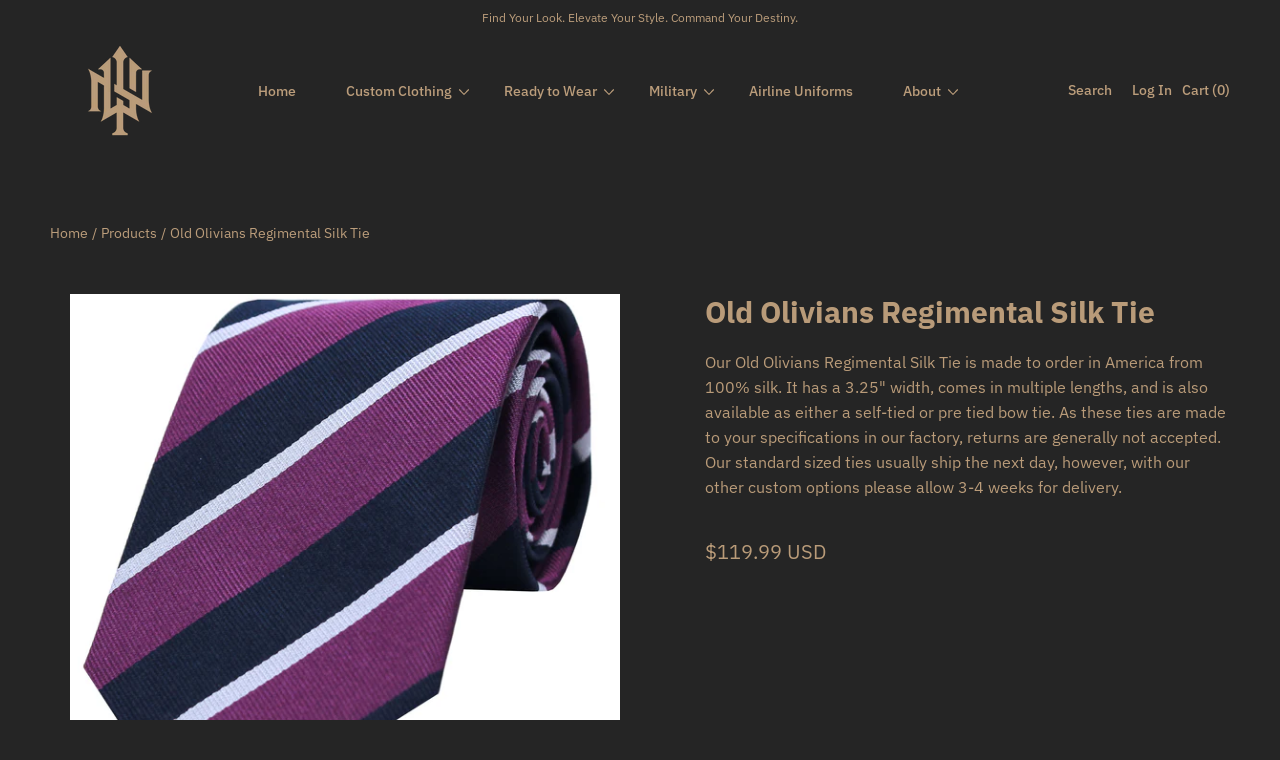

--- FILE ---
content_type: text/html; charset=utf-8
request_url: https://natewoodard.com/products/old-olivians-regimental-silk-tie
body_size: 55184
content:
<!doctype html>
<html class="no-js" lang="en">
  <head>
    <meta charset="utf-8">
    <meta http-equiv="X-UA-Compatible" content="IE=edge">
    <meta name="viewport" content="width=device-width,initial-scale=1">
    <meta name="theme-color" content="">
    <link rel="canonical" href="https://natewoodard.com/products/old-olivians-regimental-silk-tie">
    <link rel="preconnect" href="https://cdn.shopify.com" crossorigin><link rel="icon" type="image/png" href="//natewoodard.com/cdn/shop/files/logo6_with_website_color_to_test_4f62fff0-83b7-4ec0-b80a-19c9c0d080cf.png?crop=center&height=32&v=1724493868&width=32"><link rel="preconnect" href="https://fonts.shopifycdn.com" crossorigin><title>
      Old Olivians Regimental Silk Tie
 &ndash; Nate Woodard</title>

    
      <meta name="description" content="Our Old Olivians Regimental Silk Tie is made in America from 100% silk. Our luxury ties are handmade by skilled craftsmen from the finest materials.">
    

    

<meta property="og:site_name" content="Nate Woodard">
<meta property="og:url" content="https://natewoodard.com/products/old-olivians-regimental-silk-tie">
<meta property="og:title" content="Old Olivians Regimental Silk Tie">
<meta property="og:type" content="product">
<meta property="og:description" content="Our Old Olivians Regimental Silk Tie is made in America from 100% silk. Our luxury ties are handmade by skilled craftsmen from the finest materials."><meta property="og:image" content="http://natewoodard.com/cdn/shop/products/9432-507.jpg?v=1680408098">
  <meta property="og:image:secure_url" content="https://natewoodard.com/cdn/shop/products/9432-507.jpg?v=1680408098">
  <meta property="og:image:width" content="2112">
  <meta property="og:image:height" content="2112"><meta property="og:price:amount" content="99.99">
  <meta property="og:price:currency" content="USD"><meta name="twitter:site" content="@#"><!-- <meta name="twitter:image" content="http://natewoodard.com/cdn/shop/products/9432-507.jpg?v=1680408098"> -->
<meta name="twitter:card" content="summary_large_image">
<meta name="twitter:title" content="Old Olivians Regimental Silk Tie">
<meta name="twitter:description" content="Our Old Olivians Regimental Silk Tie is made in America from 100% silk. Our luxury ties are handmade by skilled craftsmen from the finest materials.">


    <script src="//natewoodard.com/cdn/shop/t/5/assets/constants.js?v=69032263048807321231723825458" defer="defer"></script>
    <script src="//natewoodard.com/cdn/shop/t/5/assets/pubsub.js?v=162490899887979251723825459" defer="defer"></script>
    <script src="//natewoodard.com/cdn/shop/t/5/assets/global.js?v=146896587431201310411723825459" defer="defer"></script>
    
    <script>window.performance && window.performance.mark && window.performance.mark('shopify.content_for_header.start');</script><meta name="facebook-domain-verification" content="0jrr1xc9971rq9v7ot6hh3askgej1o">
<meta id="shopify-digital-wallet" name="shopify-digital-wallet" content="/55593664818/digital_wallets/dialog">
<meta name="shopify-checkout-api-token" content="c497b487d006b9638295399a9c0e5ca3">
<meta id="in-context-paypal-metadata" data-shop-id="55593664818" data-venmo-supported="false" data-environment="production" data-locale="en_US" data-paypal-v4="true" data-currency="USD">
<link rel="alternate" type="application/json+oembed" href="https://natewoodard.com/products/old-olivians-regimental-silk-tie.oembed">
<script async="async" src="/checkouts/internal/preloads.js?locale=en-US"></script>
<link rel="preconnect" href="https://shop.app" crossorigin="anonymous">
<script async="async" src="https://shop.app/checkouts/internal/preloads.js?locale=en-US&shop_id=55593664818" crossorigin="anonymous"></script>
<script id="apple-pay-shop-capabilities" type="application/json">{"shopId":55593664818,"countryCode":"US","currencyCode":"USD","merchantCapabilities":["supports3DS"],"merchantId":"gid:\/\/shopify\/Shop\/55593664818","merchantName":"Nate Woodard","requiredBillingContactFields":["postalAddress","email"],"requiredShippingContactFields":["postalAddress","email"],"shippingType":"shipping","supportedNetworks":["visa","masterCard","amex","discover","elo","jcb"],"total":{"type":"pending","label":"Nate Woodard","amount":"1.00"},"shopifyPaymentsEnabled":true,"supportsSubscriptions":true}</script>
<script id="shopify-features" type="application/json">{"accessToken":"c497b487d006b9638295399a9c0e5ca3","betas":["rich-media-storefront-analytics"],"domain":"natewoodard.com","predictiveSearch":true,"shopId":55593664818,"locale":"en"}</script>
<script>var Shopify = Shopify || {};
Shopify.shop = "nate-woodard.myshopify.com";
Shopify.locale = "en";
Shopify.currency = {"active":"USD","rate":"1.0"};
Shopify.country = "US";
Shopify.theme = {"name":"Abode","id":170801856818,"schema_name":"Abode","schema_version":"3.0.5","theme_store_id":1918,"role":"main"};
Shopify.theme.handle = "null";
Shopify.theme.style = {"id":null,"handle":null};
Shopify.cdnHost = "natewoodard.com/cdn";
Shopify.routes = Shopify.routes || {};
Shopify.routes.root = "/";</script>
<script type="module">!function(o){(o.Shopify=o.Shopify||{}).modules=!0}(window);</script>
<script>!function(o){function n(){var o=[];function n(){o.push(Array.prototype.slice.apply(arguments))}return n.q=o,n}var t=o.Shopify=o.Shopify||{};t.loadFeatures=n(),t.autoloadFeatures=n()}(window);</script>
<script>
  window.ShopifyPay = window.ShopifyPay || {};
  window.ShopifyPay.apiHost = "shop.app\/pay";
  window.ShopifyPay.redirectState = null;
</script>
<script id="shop-js-analytics" type="application/json">{"pageType":"product"}</script>
<script defer="defer" async type="module" src="//natewoodard.com/cdn/shopifycloud/shop-js/modules/v2/client.init-shop-cart-sync_BT-GjEfc.en.esm.js"></script>
<script defer="defer" async type="module" src="//natewoodard.com/cdn/shopifycloud/shop-js/modules/v2/chunk.common_D58fp_Oc.esm.js"></script>
<script defer="defer" async type="module" src="//natewoodard.com/cdn/shopifycloud/shop-js/modules/v2/chunk.modal_xMitdFEc.esm.js"></script>
<script type="module">
  await import("//natewoodard.com/cdn/shopifycloud/shop-js/modules/v2/client.init-shop-cart-sync_BT-GjEfc.en.esm.js");
await import("//natewoodard.com/cdn/shopifycloud/shop-js/modules/v2/chunk.common_D58fp_Oc.esm.js");
await import("//natewoodard.com/cdn/shopifycloud/shop-js/modules/v2/chunk.modal_xMitdFEc.esm.js");

  window.Shopify.SignInWithShop?.initShopCartSync?.({"fedCMEnabled":true,"windoidEnabled":true});

</script>
<script defer="defer" async type="module" src="//natewoodard.com/cdn/shopifycloud/shop-js/modules/v2/client.payment-terms_Ci9AEqFq.en.esm.js"></script>
<script defer="defer" async type="module" src="//natewoodard.com/cdn/shopifycloud/shop-js/modules/v2/chunk.common_D58fp_Oc.esm.js"></script>
<script defer="defer" async type="module" src="//natewoodard.com/cdn/shopifycloud/shop-js/modules/v2/chunk.modal_xMitdFEc.esm.js"></script>
<script type="module">
  await import("//natewoodard.com/cdn/shopifycloud/shop-js/modules/v2/client.payment-terms_Ci9AEqFq.en.esm.js");
await import("//natewoodard.com/cdn/shopifycloud/shop-js/modules/v2/chunk.common_D58fp_Oc.esm.js");
await import("//natewoodard.com/cdn/shopifycloud/shop-js/modules/v2/chunk.modal_xMitdFEc.esm.js");

  
</script>
<script>
  window.Shopify = window.Shopify || {};
  if (!window.Shopify.featureAssets) window.Shopify.featureAssets = {};
  window.Shopify.featureAssets['shop-js'] = {"shop-cart-sync":["modules/v2/client.shop-cart-sync_DZOKe7Ll.en.esm.js","modules/v2/chunk.common_D58fp_Oc.esm.js","modules/v2/chunk.modal_xMitdFEc.esm.js"],"init-fed-cm":["modules/v2/client.init-fed-cm_B6oLuCjv.en.esm.js","modules/v2/chunk.common_D58fp_Oc.esm.js","modules/v2/chunk.modal_xMitdFEc.esm.js"],"shop-cash-offers":["modules/v2/client.shop-cash-offers_D2sdYoxE.en.esm.js","modules/v2/chunk.common_D58fp_Oc.esm.js","modules/v2/chunk.modal_xMitdFEc.esm.js"],"shop-login-button":["modules/v2/client.shop-login-button_QeVjl5Y3.en.esm.js","modules/v2/chunk.common_D58fp_Oc.esm.js","modules/v2/chunk.modal_xMitdFEc.esm.js"],"pay-button":["modules/v2/client.pay-button_DXTOsIq6.en.esm.js","modules/v2/chunk.common_D58fp_Oc.esm.js","modules/v2/chunk.modal_xMitdFEc.esm.js"],"shop-button":["modules/v2/client.shop-button_DQZHx9pm.en.esm.js","modules/v2/chunk.common_D58fp_Oc.esm.js","modules/v2/chunk.modal_xMitdFEc.esm.js"],"avatar":["modules/v2/client.avatar_BTnouDA3.en.esm.js"],"init-windoid":["modules/v2/client.init-windoid_CR1B-cfM.en.esm.js","modules/v2/chunk.common_D58fp_Oc.esm.js","modules/v2/chunk.modal_xMitdFEc.esm.js"],"init-shop-for-new-customer-accounts":["modules/v2/client.init-shop-for-new-customer-accounts_C_vY_xzh.en.esm.js","modules/v2/client.shop-login-button_QeVjl5Y3.en.esm.js","modules/v2/chunk.common_D58fp_Oc.esm.js","modules/v2/chunk.modal_xMitdFEc.esm.js"],"init-shop-email-lookup-coordinator":["modules/v2/client.init-shop-email-lookup-coordinator_BI7n9ZSv.en.esm.js","modules/v2/chunk.common_D58fp_Oc.esm.js","modules/v2/chunk.modal_xMitdFEc.esm.js"],"init-shop-cart-sync":["modules/v2/client.init-shop-cart-sync_BT-GjEfc.en.esm.js","modules/v2/chunk.common_D58fp_Oc.esm.js","modules/v2/chunk.modal_xMitdFEc.esm.js"],"shop-toast-manager":["modules/v2/client.shop-toast-manager_DiYdP3xc.en.esm.js","modules/v2/chunk.common_D58fp_Oc.esm.js","modules/v2/chunk.modal_xMitdFEc.esm.js"],"init-customer-accounts":["modules/v2/client.init-customer-accounts_D9ZNqS-Q.en.esm.js","modules/v2/client.shop-login-button_QeVjl5Y3.en.esm.js","modules/v2/chunk.common_D58fp_Oc.esm.js","modules/v2/chunk.modal_xMitdFEc.esm.js"],"init-customer-accounts-sign-up":["modules/v2/client.init-customer-accounts-sign-up_iGw4briv.en.esm.js","modules/v2/client.shop-login-button_QeVjl5Y3.en.esm.js","modules/v2/chunk.common_D58fp_Oc.esm.js","modules/v2/chunk.modal_xMitdFEc.esm.js"],"shop-follow-button":["modules/v2/client.shop-follow-button_CqMgW2wH.en.esm.js","modules/v2/chunk.common_D58fp_Oc.esm.js","modules/v2/chunk.modal_xMitdFEc.esm.js"],"checkout-modal":["modules/v2/client.checkout-modal_xHeaAweL.en.esm.js","modules/v2/chunk.common_D58fp_Oc.esm.js","modules/v2/chunk.modal_xMitdFEc.esm.js"],"shop-login":["modules/v2/client.shop-login_D91U-Q7h.en.esm.js","modules/v2/chunk.common_D58fp_Oc.esm.js","modules/v2/chunk.modal_xMitdFEc.esm.js"],"lead-capture":["modules/v2/client.lead-capture_BJmE1dJe.en.esm.js","modules/v2/chunk.common_D58fp_Oc.esm.js","modules/v2/chunk.modal_xMitdFEc.esm.js"],"payment-terms":["modules/v2/client.payment-terms_Ci9AEqFq.en.esm.js","modules/v2/chunk.common_D58fp_Oc.esm.js","modules/v2/chunk.modal_xMitdFEc.esm.js"]};
</script>
<script>(function() {
  var isLoaded = false;
  function asyncLoad() {
    if (isLoaded) return;
    isLoaded = true;
    var urls = ["https:\/\/api-na1.hubapi.com\/scriptloader\/v1\/49633702.js?shop=nate-woodard.myshopify.com","https:\/\/cdn-bundler.nice-team.net\/app\/js\/bundler.js?shop=nate-woodard.myshopify.com"];
    for (var i = 0; i < urls.length; i++) {
      var s = document.createElement('script');
      s.type = 'text/javascript';
      s.async = true;
      s.src = urls[i];
      var x = document.getElementsByTagName('script')[0];
      x.parentNode.insertBefore(s, x);
    }
  };
  if(window.attachEvent) {
    window.attachEvent('onload', asyncLoad);
  } else {
    window.addEventListener('load', asyncLoad, false);
  }
})();</script>
<script id="__st">var __st={"a":55593664818,"offset":-18000,"reqid":"88c20bdd-89f6-4ee4-afa7-2e51a5b567b5-1769389594","pageurl":"natewoodard.com\/products\/old-olivians-regimental-silk-tie","u":"f5e68e7470c2","p":"product","rtyp":"product","rid":8260204593458};</script>
<script>window.ShopifyPaypalV4VisibilityTracking = true;</script>
<script id="captcha-bootstrap">!function(){'use strict';const t='contact',e='account',n='new_comment',o=[[t,t],['blogs',n],['comments',n],[t,'customer']],c=[[e,'customer_login'],[e,'guest_login'],[e,'recover_customer_password'],[e,'create_customer']],r=t=>t.map((([t,e])=>`form[action*='/${t}']:not([data-nocaptcha='true']) input[name='form_type'][value='${e}']`)).join(','),a=t=>()=>t?[...document.querySelectorAll(t)].map((t=>t.form)):[];function s(){const t=[...o],e=r(t);return a(e)}const i='password',u='form_key',d=['recaptcha-v3-token','g-recaptcha-response','h-captcha-response',i],f=()=>{try{return window.sessionStorage}catch{return}},m='__shopify_v',_=t=>t.elements[u];function p(t,e,n=!1){try{const o=window.sessionStorage,c=JSON.parse(o.getItem(e)),{data:r}=function(t){const{data:e,action:n}=t;return t[m]||n?{data:e,action:n}:{data:t,action:n}}(c);for(const[e,n]of Object.entries(r))t.elements[e]&&(t.elements[e].value=n);n&&o.removeItem(e)}catch(o){console.error('form repopulation failed',{error:o})}}const l='form_type',E='cptcha';function T(t){t.dataset[E]=!0}const w=window,h=w.document,L='Shopify',v='ce_forms',y='captcha';let A=!1;((t,e)=>{const n=(g='f06e6c50-85a8-45c8-87d0-21a2b65856fe',I='https://cdn.shopify.com/shopifycloud/storefront-forms-hcaptcha/ce_storefront_forms_captcha_hcaptcha.v1.5.2.iife.js',D={infoText:'Protected by hCaptcha',privacyText:'Privacy',termsText:'Terms'},(t,e,n)=>{const o=w[L][v],c=o.bindForm;if(c)return c(t,g,e,D).then(n);var r;o.q.push([[t,g,e,D],n]),r=I,A||(h.body.append(Object.assign(h.createElement('script'),{id:'captcha-provider',async:!0,src:r})),A=!0)});var g,I,D;w[L]=w[L]||{},w[L][v]=w[L][v]||{},w[L][v].q=[],w[L][y]=w[L][y]||{},w[L][y].protect=function(t,e){n(t,void 0,e),T(t)},Object.freeze(w[L][y]),function(t,e,n,w,h,L){const[v,y,A,g]=function(t,e,n){const i=e?o:[],u=t?c:[],d=[...i,...u],f=r(d),m=r(i),_=r(d.filter((([t,e])=>n.includes(e))));return[a(f),a(m),a(_),s()]}(w,h,L),I=t=>{const e=t.target;return e instanceof HTMLFormElement?e:e&&e.form},D=t=>v().includes(t);t.addEventListener('submit',(t=>{const e=I(t);if(!e)return;const n=D(e)&&!e.dataset.hcaptchaBound&&!e.dataset.recaptchaBound,o=_(e),c=g().includes(e)&&(!o||!o.value);(n||c)&&t.preventDefault(),c&&!n&&(function(t){try{if(!f())return;!function(t){const e=f();if(!e)return;const n=_(t);if(!n)return;const o=n.value;o&&e.removeItem(o)}(t);const e=Array.from(Array(32),(()=>Math.random().toString(36)[2])).join('');!function(t,e){_(t)||t.append(Object.assign(document.createElement('input'),{type:'hidden',name:u})),t.elements[u].value=e}(t,e),function(t,e){const n=f();if(!n)return;const o=[...t.querySelectorAll(`input[type='${i}']`)].map((({name:t})=>t)),c=[...d,...o],r={};for(const[a,s]of new FormData(t).entries())c.includes(a)||(r[a]=s);n.setItem(e,JSON.stringify({[m]:1,action:t.action,data:r}))}(t,e)}catch(e){console.error('failed to persist form',e)}}(e),e.submit())}));const S=(t,e)=>{t&&!t.dataset[E]&&(n(t,e.some((e=>e===t))),T(t))};for(const o of['focusin','change'])t.addEventListener(o,(t=>{const e=I(t);D(e)&&S(e,y())}));const B=e.get('form_key'),M=e.get(l),P=B&&M;t.addEventListener('DOMContentLoaded',(()=>{const t=y();if(P)for(const e of t)e.elements[l].value===M&&p(e,B);[...new Set([...A(),...v().filter((t=>'true'===t.dataset.shopifyCaptcha))])].forEach((e=>S(e,t)))}))}(h,new URLSearchParams(w.location.search),n,t,e,['guest_login'])})(!0,!0)}();</script>
<script integrity="sha256-4kQ18oKyAcykRKYeNunJcIwy7WH5gtpwJnB7kiuLZ1E=" data-source-attribution="shopify.loadfeatures" defer="defer" src="//natewoodard.com/cdn/shopifycloud/storefront/assets/storefront/load_feature-a0a9edcb.js" crossorigin="anonymous"></script>
<script crossorigin="anonymous" defer="defer" src="//natewoodard.com/cdn/shopifycloud/storefront/assets/shopify_pay/storefront-65b4c6d7.js?v=20250812"></script>
<script data-source-attribution="shopify.dynamic_checkout.dynamic.init">var Shopify=Shopify||{};Shopify.PaymentButton=Shopify.PaymentButton||{isStorefrontPortableWallets:!0,init:function(){window.Shopify.PaymentButton.init=function(){};var t=document.createElement("script");t.src="https://natewoodard.com/cdn/shopifycloud/portable-wallets/latest/portable-wallets.en.js",t.type="module",document.head.appendChild(t)}};
</script>
<script data-source-attribution="shopify.dynamic_checkout.buyer_consent">
  function portableWalletsHideBuyerConsent(e){var t=document.getElementById("shopify-buyer-consent"),n=document.getElementById("shopify-subscription-policy-button");t&&n&&(t.classList.add("hidden"),t.setAttribute("aria-hidden","true"),n.removeEventListener("click",e))}function portableWalletsShowBuyerConsent(e){var t=document.getElementById("shopify-buyer-consent"),n=document.getElementById("shopify-subscription-policy-button");t&&n&&(t.classList.remove("hidden"),t.removeAttribute("aria-hidden"),n.addEventListener("click",e))}window.Shopify?.PaymentButton&&(window.Shopify.PaymentButton.hideBuyerConsent=portableWalletsHideBuyerConsent,window.Shopify.PaymentButton.showBuyerConsent=portableWalletsShowBuyerConsent);
</script>
<script>
  function portableWalletsCleanup(e){e&&e.src&&console.error("Failed to load portable wallets script "+e.src);var t=document.querySelectorAll("shopify-accelerated-checkout .shopify-payment-button__skeleton, shopify-accelerated-checkout-cart .wallet-cart-button__skeleton"),e=document.getElementById("shopify-buyer-consent");for(let e=0;e<t.length;e++)t[e].remove();e&&e.remove()}function portableWalletsNotLoadedAsModule(e){e instanceof ErrorEvent&&"string"==typeof e.message&&e.message.includes("import.meta")&&"string"==typeof e.filename&&e.filename.includes("portable-wallets")&&(window.removeEventListener("error",portableWalletsNotLoadedAsModule),window.Shopify.PaymentButton.failedToLoad=e,"loading"===document.readyState?document.addEventListener("DOMContentLoaded",window.Shopify.PaymentButton.init):window.Shopify.PaymentButton.init())}window.addEventListener("error",portableWalletsNotLoadedAsModule);
</script>

<script type="module" src="https://natewoodard.com/cdn/shopifycloud/portable-wallets/latest/portable-wallets.en.js" onError="portableWalletsCleanup(this)" crossorigin="anonymous"></script>
<script nomodule>
  document.addEventListener("DOMContentLoaded", portableWalletsCleanup);
</script>

<link id="shopify-accelerated-checkout-styles" rel="stylesheet" media="screen" href="https://natewoodard.com/cdn/shopifycloud/portable-wallets/latest/accelerated-checkout-backwards-compat.css" crossorigin="anonymous">
<style id="shopify-accelerated-checkout-cart">
        #shopify-buyer-consent {
  margin-top: 1em;
  display: inline-block;
  width: 100%;
}

#shopify-buyer-consent.hidden {
  display: none;
}

#shopify-subscription-policy-button {
  background: none;
  border: none;
  padding: 0;
  text-decoration: underline;
  font-size: inherit;
  cursor: pointer;
}

#shopify-subscription-policy-button::before {
  box-shadow: none;
}

      </style>
<script id="sections-script" data-sections="main-product" defer="defer" src="//natewoodard.com/cdn/shop/t/5/compiled_assets/scripts.js?v=764"></script>
<script>window.performance && window.performance.mark && window.performance.mark('shopify.content_for_header.end');</script>


    <style data-shopify>

			@font-face {
  font-family: Oswald;
  font-weight: 400;
  font-style: normal;
  font-display: swap;
  src: url("//natewoodard.com/cdn/fonts/oswald/oswald_n4.7760ed7a63e536050f64bb0607ff70ce07a480bd.woff2") format("woff2"),
       url("//natewoodard.com/cdn/fonts/oswald/oswald_n4.ae5e497f60fc686568afe76e9ff1872693c533e9.woff") format("woff");
}

      @font-face {
  font-family: Oswald;
  font-weight: 300;
  font-style: normal;
  font-display: swap;
  src: url("//natewoodard.com/cdn/fonts/oswald/oswald_n3.5e1367501ca69370d84b28bb3e29485e5178d388.woff2") format("woff2"),
       url("//natewoodard.com/cdn/fonts/oswald/oswald_n3.cfa18f7353e13af9f0069f6d616bed3d258993d6.woff") format("woff");
}

      @font-face {
  font-family: Oswald;
  font-weight: 500;
  font-style: normal;
  font-display: swap;
  src: url("//natewoodard.com/cdn/fonts/oswald/oswald_n5.8ad4910bfdb43e150746ef7aa67f3553e3abe8e2.woff2") format("woff2"),
       url("//natewoodard.com/cdn/fonts/oswald/oswald_n5.93ee52108163c48c91111cf33b0a57021467b66e.woff") format("woff");
}

      @font-face {
  font-family: Oswald;
  font-weight: 600;
  font-style: normal;
  font-display: swap;
  src: url("//natewoodard.com/cdn/fonts/oswald/oswald_n6.26b6bffb711f770c328e7af9685d4798dcb4f0b3.woff2") format("woff2"),
       url("//natewoodard.com/cdn/fonts/oswald/oswald_n6.2feb7f52d7eb157822c86dfd93893da013b08d5d.woff") format("woff");
}

      @font-face {
  font-family: Oswald;
  font-weight: 700;
  font-style: normal;
  font-display: swap;
  src: url("//natewoodard.com/cdn/fonts/oswald/oswald_n7.b3ba3d6f1b341d51018e3cfba146932b55221727.woff2") format("woff2"),
       url("//natewoodard.com/cdn/fonts/oswald/oswald_n7.6cec6bed2bb070310ad90e19ea7a56b65fd83c0b.woff") format("woff");
}

      
      
      
      
      
      
      
      
      
			
      @font-face {
  font-family: "IBM Plex Sans";
  font-weight: 400;
  font-style: normal;
  font-display: swap;
  src: url("//natewoodard.com/cdn/fonts/ibm_plex_sans/ibmplexsans_n4.4633946c9236bd5cc5d0394ad07b807eb7ca1b32.woff2") format("woff2"),
       url("//natewoodard.com/cdn/fonts/ibm_plex_sans/ibmplexsans_n4.6c6923eb6151e62a09e8a1ff83eaa1ce2a563a30.woff") format("woff");
}

      @font-face {
  font-family: "IBM Plex Sans";
  font-weight: 300;
  font-style: normal;
  font-display: swap;
  src: url("//natewoodard.com/cdn/fonts/ibm_plex_sans/ibmplexsans_n3.871d177f029e5226e9611b15eef2fac057159032.woff2") format("woff2"),
       url("//natewoodard.com/cdn/fonts/ibm_plex_sans/ibmplexsans_n3.003d79baa9bcd2125ed72ad4d5fb0d4d2af0c791.woff") format("woff");
}

      @font-face {
  font-family: "IBM Plex Sans";
  font-weight: 400;
  font-style: normal;
  font-display: swap;
  src: url("//natewoodard.com/cdn/fonts/ibm_plex_sans/ibmplexsans_n4.4633946c9236bd5cc5d0394ad07b807eb7ca1b32.woff2") format("woff2"),
       url("//natewoodard.com/cdn/fonts/ibm_plex_sans/ibmplexsans_n4.6c6923eb6151e62a09e8a1ff83eaa1ce2a563a30.woff") format("woff");
}

      @font-face {
  font-family: "IBM Plex Sans";
  font-weight: 500;
  font-style: normal;
  font-display: swap;
  src: url("//natewoodard.com/cdn/fonts/ibm_plex_sans/ibmplexsans_n5.6497f269fa9f40d64eb5c477de16730202ec9095.woff2") format("woff2"),
       url("//natewoodard.com/cdn/fonts/ibm_plex_sans/ibmplexsans_n5.8b52b8ee6c3aeb856b77a4e7ea96e43c3953f23e.woff") format("woff");
}

      @font-face {
  font-family: "IBM Plex Sans";
  font-weight: 600;
  font-style: normal;
  font-display: swap;
  src: url("//natewoodard.com/cdn/fonts/ibm_plex_sans/ibmplexsans_n6.cfb7efcc4708d97b4883d9d89e924e81b54334c1.woff2") format("woff2"),
       url("//natewoodard.com/cdn/fonts/ibm_plex_sans/ibmplexsans_n6.b56157147f51a11f7ba6c49b63ffcafb1da8eeea.woff") format("woff");
}

      @font-face {
  font-family: "IBM Plex Sans";
  font-weight: 700;
  font-style: normal;
  font-display: swap;
  src: url("//natewoodard.com/cdn/fonts/ibm_plex_sans/ibmplexsans_n7.a8d2465074d254d8c167d5599b02fc2f97912fc9.woff2") format("woff2"),
       url("//natewoodard.com/cdn/fonts/ibm_plex_sans/ibmplexsans_n7.75e7a78a86c7afd1eb5becd99b7802136f0ed528.woff") format("woff");
}

      
      
      @font-face {
  font-family: "IBM Plex Sans";
  font-weight: 300;
  font-style: italic;
  font-display: swap;
  src: url("//natewoodard.com/cdn/fonts/ibm_plex_sans/ibmplexsans_i3.224f4948b4e5d7be3f1164a7df47247c81f04ea5.woff2") format("woff2"),
       url("//natewoodard.com/cdn/fonts/ibm_plex_sans/ibmplexsans_i3.6b9454240ea975e69c6b5d56c2d6c84a4d7453db.woff") format("woff");
}

      @font-face {
  font-family: "IBM Plex Sans";
  font-weight: 400;
  font-style: italic;
  font-display: swap;
  src: url("//natewoodard.com/cdn/fonts/ibm_plex_sans/ibmplexsans_i4.ef77720fc4c9ae616083d1ac737f976e4c15f75b.woff2") format("woff2"),
       url("//natewoodard.com/cdn/fonts/ibm_plex_sans/ibmplexsans_i4.76cc8914ac99481bd93e34f8998da7b57a578a71.woff") format("woff");
}

      @font-face {
  font-family: "IBM Plex Sans";
  font-weight: 400;
  font-style: italic;
  font-display: swap;
  src: url("//natewoodard.com/cdn/fonts/ibm_plex_sans/ibmplexsans_i4.ef77720fc4c9ae616083d1ac737f976e4c15f75b.woff2") format("woff2"),
       url("//natewoodard.com/cdn/fonts/ibm_plex_sans/ibmplexsans_i4.76cc8914ac99481bd93e34f8998da7b57a578a71.woff") format("woff");
}

      @font-face {
  font-family: "IBM Plex Sans";
  font-weight: 500;
  font-style: italic;
  font-display: swap;
  src: url("//natewoodard.com/cdn/fonts/ibm_plex_sans/ibmplexsans_i5.73e577e3a7dec5a36d3fdab66fa84919a835c4ce.woff2") format("woff2"),
       url("//natewoodard.com/cdn/fonts/ibm_plex_sans/ibmplexsans_i5.7b848677c09eb2325db2a664badf081c861e4128.woff") format("woff");
}

      @font-face {
  font-family: "IBM Plex Sans";
  font-weight: 600;
  font-style: italic;
  font-display: swap;
  src: url("//natewoodard.com/cdn/fonts/ibm_plex_sans/ibmplexsans_i6.ccfd3aa1db5e6a779ed2e90649ae2c644933fbab.woff2") format("woff2"),
       url("//natewoodard.com/cdn/fonts/ibm_plex_sans/ibmplexsans_i6.cb651e2b309534fd5194361eb40586539bf31539.woff") format("woff");
}

      @font-face {
  font-family: "IBM Plex Sans";
  font-weight: 700;
  font-style: italic;
  font-display: swap;
  src: url("//natewoodard.com/cdn/fonts/ibm_plex_sans/ibmplexsans_i7.25100a51254494cece6de9741984bfb7fb22bafb.woff2") format("woff2"),
       url("//natewoodard.com/cdn/fonts/ibm_plex_sans/ibmplexsans_i7.7da61352825d18bb0287d7bc79067d47efc4fdda.woff") format("woff");
}

      
      

      :root {

        --font-heading-family: Oswald, sans-serif;
        --font-heading-style: normal;
        --font-heading-weight: 400;

				--heading-font-weignt: 700;
        --section-heading-font-weight: 500;
				--font-heading-1-size: 9.0rem;
        --font-heading-1-size-mb: 4.8rem;
        --font-heading-2-size: 3.4rem;
        --font-heading-2-size-mb: 3.3rem;
        --font-heading-3-size: 2.4rem;
        --font-heading-3-size-mb: 1.8rem;
        --font-heading-4-size: 2.0rem;
        --font-heading-4-size-mb: 1.8rem;
        --font-heading-5-size: 1.8rem;
        --font-heading-5-size-mb: 1.8rem;
        --font-heading-6-size: 1.6rem;
        --font-heading-6-size-mb: 1.6rem;
        --font-body-size: 1.6rem;

        --font-body-family: "IBM Plex Sans", sans-serif;
        --font-body-style: normal;
        --font-body-weight: 400;

				--badge-radius: 0.5rem;
				--font-badge-size: 1.4rem;
        --font-badge-weight: 400;
        --font-badge-family: var(--font-body-family);

        --color-general-main-text: 187, 157, 123;
        --color-general-secondary-text: 187, 157, 123;
        
        --color-general-heading: 187, 157, 123;
        --color-general-catalog: 187, 157, 123;
        
        --color-general-bg: 37, 37, 37;        
        --gradient-general-bg: #252525;
        
        --color-general-section-bg: 37, 37, 37;
        --gradient-general-section-bg: #252525;
        
        --color-general-section-bg-2: 37, 37, 37;
        --gradient-general-section-bg-2: #252525;
        
        --color-general-section-bg-3: 37, 37, 37;
        --gradient-general-section-bg-3: #252525;
        
        --color-general-section-bg-4: 37, 37, 37;
        --gradient-general-section-bg-4: #252525;
        
        --color-general-link: 187, 157, 123;

        --color-border-page: 37, 37, 37;
        --color-overlay: 37, 37, 37;

        --color-prod-preview-price: 187, 157, 123;
        --border-color: 187, 157, 123;
        --color-prod-note: 235, 229, 207;

        --color-label-text: 187, 157, 123;
        --color-label-bg: 37, 37, 37;
        --color-label-bg-gradient:  ;
				--color-label-border:  #bb9d7b;

        --color-label-text--sale: 187, 157, 123;
        --color-label-bg--sale: 37, 37, 37;
				--color-label-bg-gradient--sale:  ;
				--color-label-border--sale:  #bb9d7b;

        --color-label-text--sold: 187, 157, 123;
        --color-label-bg--sold: 37, 37, 37;
				--color-label-bg-gradient--sold:  ;
				--color-label-border--sold:  #bb9d7b;

        --color-btn-main-text: 187, 157, 123;
        --color-btn-main-bg: 235, 229, 207;
        --color-btn-main-bg-gradient: ;
				--color-btn-main-border: 255, 255, 255;

        --color-btn-second-text: 187, 157, 123;
        --color-btn-second-bg: 37, 37, 37;
        --color-btn-second-bg-gradient: ;
				--color-btn-second-border: 187, 157, 123;
        
        --color-icon-social: 76, 76, 76;

        --color-hover-link: 187, 157, 123;
        --color-hover-link-secondary: 187, 157, 123;

        --color-hover-btn-text: 187, 157, 123;
        --color-hover-btn-bg: 235, 229, 207;
        --color-hover-btn-bg-gradient: ;
        --color-hover-btn-border: 17, 17, 17;

				--color-hover-btn-second-text: 187, 157, 123;
        --color-hover-btn-second-bg: 235, 229, 207;
        --color-hover-btn-second-bg-gradient: ;
        --color-hover-btn-second-border: 17, 17, 17;
				
				--page-width: 160rem;

        --buttons-font-family: var(--font-body-family);
        --buttons-font-size: 1.4rem;
        --buttons-underline-font-size: 1.4rem;
        --buttons-font-width: 500;
				--links-font-width: 700;
        --buttons-text-transform: uppercase;
				--links-text-transform: none;
        --buttons-radius: 40px;
        --budges-radius: px;
        --buttons-border-size: 1px;

        --body-border-size: 0rem;

				--p-media-radius: 0rem;
      }

      *,
      *::before,
      *::after {
        box-sizing: inherit;
      }

      html {
        box-sizing: border-box;
        font-size: 62.5%;
        height: 100%;
      }

      body {
        display: grid;
        grid-template-rows: repeat(2, auto) 1fr auto;
        grid-template-columns: 100%;
        min-height: 100%;
        margin: 0;
        font-size: 1.6rem;
        font-size: var(--font-body-size);
        line-height: 1.6;
        font-family: var(--font-body-family);
        font-style: var(--font-body-style);
        font-weight: var(--font-body-weight);
				/* align-items: center; */
      }


      @media screen and (min-width: 750px) {
        body {
            border: 0rem solid;
            border-color: rgb(var(--color-border-page));
            border-top: 0;
        }
      }
    </style>

    <link href="//natewoodard.com/cdn/shop/t/5/assets/base.css?v=168236504981295568861723825456" rel="stylesheet" type="text/css" media="all" />
<link rel="preload" as="font" href="//natewoodard.com/cdn/fonts/oswald/oswald_n4.7760ed7a63e536050f64bb0607ff70ce07a480bd.woff2" type="font/woff2" crossorigin><link rel="preload" as="font" href="//natewoodard.com/cdn/fonts/ibm_plex_sans/ibmplexsans_n4.4633946c9236bd5cc5d0394ad07b807eb7ca1b32.woff2" type="font/woff2" crossorigin><link rel="stylesheet" href="//natewoodard.com/cdn/shop/t/5/assets/component-predictive-search.css?v=16036810665024450431723825458" media="print" onload="this.media='all'">
      <link rel="preload" href="//natewoodard.com/cdn/shop/t/5/assets/scroll-animation.css?v=82894630482421818531723825459" as="style" onload="this.onload=null;this.rel='stylesheet'">
      <noscript>
        <link href="//natewoodard.com/cdn/shop/t/5/assets/scroll-animation.css?v=82894630482421818531723825459" rel="stylesheet" type="text/css" media="all" />
        <link href="//natewoodard.com/cdn/shop/t/5/assets/scroll-animation-disabled-js.css?v=61640215765777742811723825459" rel="stylesheet" type="text/css" media="all" />
      </noscript><script>
      document.documentElement.className = document.documentElement.className.replace('no-js', 'js');
      if (Shopify.designMode) {
        document.documentElement.classList.add('shopify-design-mode');
      }
    </script>

    <link rel="preload" href="//natewoodard.com/cdn/shop/t/5/assets/swiper-bundle.min.css?v=51603116150006843621723825461" as="style" onload="this.onload=null;this.rel='stylesheet'">
    <noscript>
      <link href="//natewoodard.com/cdn/shop/t/5/assets/swiper-bundle.min.css?v=51603116150006843621723825461" rel="stylesheet" type="text/css" media="all" />
    </noscript>
		<script src="//natewoodard.com/cdn/shop/t/5/assets/swiper-bundle.min.js?v=119980822102068234991723825461" defer="defer"></script>
  <link href="https://monorail-edge.shopifysvc.com" rel="dns-prefetch">
<script>(function(){if ("sendBeacon" in navigator && "performance" in window) {try {var session_token_from_headers = performance.getEntriesByType('navigation')[0].serverTiming.find(x => x.name == '_s').description;} catch {var session_token_from_headers = undefined;}var session_cookie_matches = document.cookie.match(/_shopify_s=([^;]*)/);var session_token_from_cookie = session_cookie_matches && session_cookie_matches.length === 2 ? session_cookie_matches[1] : "";var session_token = session_token_from_headers || session_token_from_cookie || "";function handle_abandonment_event(e) {var entries = performance.getEntries().filter(function(entry) {return /monorail-edge.shopifysvc.com/.test(entry.name);});if (!window.abandonment_tracked && entries.length === 0) {window.abandonment_tracked = true;var currentMs = Date.now();var navigation_start = performance.timing.navigationStart;var payload = {shop_id: 55593664818,url: window.location.href,navigation_start,duration: currentMs - navigation_start,session_token,page_type: "product"};window.navigator.sendBeacon("https://monorail-edge.shopifysvc.com/v1/produce", JSON.stringify({schema_id: "online_store_buyer_site_abandonment/1.1",payload: payload,metadata: {event_created_at_ms: currentMs,event_sent_at_ms: currentMs}}));}}window.addEventListener('pagehide', handle_abandonment_event);}}());</script>
<script id="web-pixels-manager-setup">(function e(e,d,r,n,o){if(void 0===o&&(o={}),!Boolean(null===(a=null===(i=window.Shopify)||void 0===i?void 0:i.analytics)||void 0===a?void 0:a.replayQueue)){var i,a;window.Shopify=window.Shopify||{};var t=window.Shopify;t.analytics=t.analytics||{};var s=t.analytics;s.replayQueue=[],s.publish=function(e,d,r){return s.replayQueue.push([e,d,r]),!0};try{self.performance.mark("wpm:start")}catch(e){}var l=function(){var e={modern:/Edge?\/(1{2}[4-9]|1[2-9]\d|[2-9]\d{2}|\d{4,})\.\d+(\.\d+|)|Firefox\/(1{2}[4-9]|1[2-9]\d|[2-9]\d{2}|\d{4,})\.\d+(\.\d+|)|Chrom(ium|e)\/(9{2}|\d{3,})\.\d+(\.\d+|)|(Maci|X1{2}).+ Version\/(15\.\d+|(1[6-9]|[2-9]\d|\d{3,})\.\d+)([,.]\d+|)( \(\w+\)|)( Mobile\/\w+|) Safari\/|Chrome.+OPR\/(9{2}|\d{3,})\.\d+\.\d+|(CPU[ +]OS|iPhone[ +]OS|CPU[ +]iPhone|CPU IPhone OS|CPU iPad OS)[ +]+(15[._]\d+|(1[6-9]|[2-9]\d|\d{3,})[._]\d+)([._]\d+|)|Android:?[ /-](13[3-9]|1[4-9]\d|[2-9]\d{2}|\d{4,})(\.\d+|)(\.\d+|)|Android.+Firefox\/(13[5-9]|1[4-9]\d|[2-9]\d{2}|\d{4,})\.\d+(\.\d+|)|Android.+Chrom(ium|e)\/(13[3-9]|1[4-9]\d|[2-9]\d{2}|\d{4,})\.\d+(\.\d+|)|SamsungBrowser\/([2-9]\d|\d{3,})\.\d+/,legacy:/Edge?\/(1[6-9]|[2-9]\d|\d{3,})\.\d+(\.\d+|)|Firefox\/(5[4-9]|[6-9]\d|\d{3,})\.\d+(\.\d+|)|Chrom(ium|e)\/(5[1-9]|[6-9]\d|\d{3,})\.\d+(\.\d+|)([\d.]+$|.*Safari\/(?![\d.]+ Edge\/[\d.]+$))|(Maci|X1{2}).+ Version\/(10\.\d+|(1[1-9]|[2-9]\d|\d{3,})\.\d+)([,.]\d+|)( \(\w+\)|)( Mobile\/\w+|) Safari\/|Chrome.+OPR\/(3[89]|[4-9]\d|\d{3,})\.\d+\.\d+|(CPU[ +]OS|iPhone[ +]OS|CPU[ +]iPhone|CPU IPhone OS|CPU iPad OS)[ +]+(10[._]\d+|(1[1-9]|[2-9]\d|\d{3,})[._]\d+)([._]\d+|)|Android:?[ /-](13[3-9]|1[4-9]\d|[2-9]\d{2}|\d{4,})(\.\d+|)(\.\d+|)|Mobile Safari.+OPR\/([89]\d|\d{3,})\.\d+\.\d+|Android.+Firefox\/(13[5-9]|1[4-9]\d|[2-9]\d{2}|\d{4,})\.\d+(\.\d+|)|Android.+Chrom(ium|e)\/(13[3-9]|1[4-9]\d|[2-9]\d{2}|\d{4,})\.\d+(\.\d+|)|Android.+(UC? ?Browser|UCWEB|U3)[ /]?(15\.([5-9]|\d{2,})|(1[6-9]|[2-9]\d|\d{3,})\.\d+)\.\d+|SamsungBrowser\/(5\.\d+|([6-9]|\d{2,})\.\d+)|Android.+MQ{2}Browser\/(14(\.(9|\d{2,})|)|(1[5-9]|[2-9]\d|\d{3,})(\.\d+|))(\.\d+|)|K[Aa][Ii]OS\/(3\.\d+|([4-9]|\d{2,})\.\d+)(\.\d+|)/},d=e.modern,r=e.legacy,n=navigator.userAgent;return n.match(d)?"modern":n.match(r)?"legacy":"unknown"}(),u="modern"===l?"modern":"legacy",c=(null!=n?n:{modern:"",legacy:""})[u],f=function(e){return[e.baseUrl,"/wpm","/b",e.hashVersion,"modern"===e.buildTarget?"m":"l",".js"].join("")}({baseUrl:d,hashVersion:r,buildTarget:u}),m=function(e){var d=e.version,r=e.bundleTarget,n=e.surface,o=e.pageUrl,i=e.monorailEndpoint;return{emit:function(e){var a=e.status,t=e.errorMsg,s=(new Date).getTime(),l=JSON.stringify({metadata:{event_sent_at_ms:s},events:[{schema_id:"web_pixels_manager_load/3.1",payload:{version:d,bundle_target:r,page_url:o,status:a,surface:n,error_msg:t},metadata:{event_created_at_ms:s}}]});if(!i)return console&&console.warn&&console.warn("[Web Pixels Manager] No Monorail endpoint provided, skipping logging."),!1;try{return self.navigator.sendBeacon.bind(self.navigator)(i,l)}catch(e){}var u=new XMLHttpRequest;try{return u.open("POST",i,!0),u.setRequestHeader("Content-Type","text/plain"),u.send(l),!0}catch(e){return console&&console.warn&&console.warn("[Web Pixels Manager] Got an unhandled error while logging to Monorail."),!1}}}}({version:r,bundleTarget:l,surface:e.surface,pageUrl:self.location.href,monorailEndpoint:e.monorailEndpoint});try{o.browserTarget=l,function(e){var d=e.src,r=e.async,n=void 0===r||r,o=e.onload,i=e.onerror,a=e.sri,t=e.scriptDataAttributes,s=void 0===t?{}:t,l=document.createElement("script"),u=document.querySelector("head"),c=document.querySelector("body");if(l.async=n,l.src=d,a&&(l.integrity=a,l.crossOrigin="anonymous"),s)for(var f in s)if(Object.prototype.hasOwnProperty.call(s,f))try{l.dataset[f]=s[f]}catch(e){}if(o&&l.addEventListener("load",o),i&&l.addEventListener("error",i),u)u.appendChild(l);else{if(!c)throw new Error("Did not find a head or body element to append the script");c.appendChild(l)}}({src:f,async:!0,onload:function(){if(!function(){var e,d;return Boolean(null===(d=null===(e=window.Shopify)||void 0===e?void 0:e.analytics)||void 0===d?void 0:d.initialized)}()){var d=window.webPixelsManager.init(e)||void 0;if(d){var r=window.Shopify.analytics;r.replayQueue.forEach((function(e){var r=e[0],n=e[1],o=e[2];d.publishCustomEvent(r,n,o)})),r.replayQueue=[],r.publish=d.publishCustomEvent,r.visitor=d.visitor,r.initialized=!0}}},onerror:function(){return m.emit({status:"failed",errorMsg:"".concat(f," has failed to load")})},sri:function(e){var d=/^sha384-[A-Za-z0-9+/=]+$/;return"string"==typeof e&&d.test(e)}(c)?c:"",scriptDataAttributes:o}),m.emit({status:"loading"})}catch(e){m.emit({status:"failed",errorMsg:(null==e?void 0:e.message)||"Unknown error"})}}})({shopId: 55593664818,storefrontBaseUrl: "https://natewoodard.com",extensionsBaseUrl: "https://extensions.shopifycdn.com/cdn/shopifycloud/web-pixels-manager",monorailEndpoint: "https://monorail-edge.shopifysvc.com/unstable/produce_batch",surface: "storefront-renderer",enabledBetaFlags: ["2dca8a86"],webPixelsConfigList: [{"id":"1487012146","configuration":"{\"accountID\":\"nate-woodard\"}","eventPayloadVersion":"v1","runtimeContext":"STRICT","scriptVersion":"e049d423f49471962495acbe58da1904","type":"APP","apiClientId":32196493313,"privacyPurposes":["ANALYTICS","MARKETING","SALE_OF_DATA"],"dataSharingAdjustments":{"protectedCustomerApprovalScopes":["read_customer_address","read_customer_email","read_customer_name","read_customer_personal_data","read_customer_phone"]}},{"id":"310018354","configuration":"{\"pixel_id\":\"611182590586408\",\"pixel_type\":\"facebook_pixel\",\"metaapp_system_user_token\":\"-\"}","eventPayloadVersion":"v1","runtimeContext":"OPEN","scriptVersion":"ca16bc87fe92b6042fbaa3acc2fbdaa6","type":"APP","apiClientId":2329312,"privacyPurposes":["ANALYTICS","MARKETING","SALE_OF_DATA"],"dataSharingAdjustments":{"protectedCustomerApprovalScopes":["read_customer_address","read_customer_email","read_customer_name","read_customer_personal_data","read_customer_phone"]}},{"id":"shopify-app-pixel","configuration":"{}","eventPayloadVersion":"v1","runtimeContext":"STRICT","scriptVersion":"0450","apiClientId":"shopify-pixel","type":"APP","privacyPurposes":["ANALYTICS","MARKETING"]},{"id":"shopify-custom-pixel","eventPayloadVersion":"v1","runtimeContext":"LAX","scriptVersion":"0450","apiClientId":"shopify-pixel","type":"CUSTOM","privacyPurposes":["ANALYTICS","MARKETING"]}],isMerchantRequest: false,initData: {"shop":{"name":"Nate Woodard","paymentSettings":{"currencyCode":"USD"},"myshopifyDomain":"nate-woodard.myshopify.com","countryCode":"US","storefrontUrl":"https:\/\/natewoodard.com"},"customer":null,"cart":null,"checkout":null,"productVariants":[{"price":{"amount":119.99,"currencyCode":"USD"},"product":{"title":"Old Olivians Regimental Silk Tie","vendor":"Brown and Church","id":"8260204593458","untranslatedTitle":"Old Olivians Regimental Silk Tie","url":"\/products\/old-olivians-regimental-silk-tie","type":"Ties"},"id":"44927032688946","image":{"src":"\/\/natewoodard.com\/cdn\/shop\/products\/9432-507.jpg?v=1680408098"},"sku":"9432-507","title":"Standard 57\"","untranslatedTitle":"Standard 57\""},{"price":{"amount":119.99,"currencyCode":"USD"},"product":{"title":"Old Olivians Regimental Silk Tie","vendor":"Brown and Church","id":"8260204593458","untranslatedTitle":"Old Olivians Regimental Silk Tie","url":"\/products\/old-olivians-regimental-silk-tie","type":"Ties"},"id":"44927032721714","image":{"src":"\/\/natewoodard.com\/cdn\/shop\/products\/9432-507.jpg?v=1680408098"},"sku":"9432-507","title":"Long 62\"","untranslatedTitle":"Long 62\""},{"price":{"amount":119.99,"currencyCode":"USD"},"product":{"title":"Old Olivians Regimental Silk Tie","vendor":"Brown and Church","id":"8260204593458","untranslatedTitle":"Old Olivians Regimental Silk Tie","url":"\/products\/old-olivians-regimental-silk-tie","type":"Ties"},"id":"44927032754482","image":{"src":"\/\/natewoodard.com\/cdn\/shop\/products\/9432-507.jpg?v=1680408098"},"sku":"9432-507","title":"Short 54\"","untranslatedTitle":"Short 54\""},{"price":{"amount":99.99,"currencyCode":"USD"},"product":{"title":"Old Olivians Regimental Silk Tie","vendor":"Brown and Church","id":"8260204593458","untranslatedTitle":"Old Olivians Regimental Silk Tie","url":"\/products\/old-olivians-regimental-silk-tie","type":"Ties"},"id":"44927032787250","image":{"src":"\/\/natewoodard.com\/cdn\/shop\/products\/9432-507.jpg?v=1680408098"},"sku":"9432-507","title":"Self Tie Bow Tie","untranslatedTitle":"Self Tie Bow Tie"},{"price":{"amount":99.99,"currencyCode":"USD"},"product":{"title":"Old Olivians Regimental Silk Tie","vendor":"Brown and Church","id":"8260204593458","untranslatedTitle":"Old Olivians Regimental Silk Tie","url":"\/products\/old-olivians-regimental-silk-tie","type":"Ties"},"id":"44927032820018","image":{"src":"\/\/natewoodard.com\/cdn\/shop\/products\/9432-507.jpg?v=1680408098"},"sku":"9432-507","title":"Pre-tied Bow Tie","untranslatedTitle":"Pre-tied Bow Tie"}],"purchasingCompany":null},},"https://natewoodard.com/cdn","fcfee988w5aeb613cpc8e4bc33m6693e112",{"modern":"","legacy":""},{"shopId":"55593664818","storefrontBaseUrl":"https:\/\/natewoodard.com","extensionBaseUrl":"https:\/\/extensions.shopifycdn.com\/cdn\/shopifycloud\/web-pixels-manager","surface":"storefront-renderer","enabledBetaFlags":"[\"2dca8a86\"]","isMerchantRequest":"false","hashVersion":"fcfee988w5aeb613cpc8e4bc33m6693e112","publish":"custom","events":"[[\"page_viewed\",{}],[\"product_viewed\",{\"productVariant\":{\"price\":{\"amount\":119.99,\"currencyCode\":\"USD\"},\"product\":{\"title\":\"Old Olivians Regimental Silk Tie\",\"vendor\":\"Brown and Church\",\"id\":\"8260204593458\",\"untranslatedTitle\":\"Old Olivians Regimental Silk Tie\",\"url\":\"\/products\/old-olivians-regimental-silk-tie\",\"type\":\"Ties\"},\"id\":\"44927032688946\",\"image\":{\"src\":\"\/\/natewoodard.com\/cdn\/shop\/products\/9432-507.jpg?v=1680408098\"},\"sku\":\"9432-507\",\"title\":\"Standard 57\\\"\",\"untranslatedTitle\":\"Standard 57\\\"\"}}]]"});</script><script>
  window.ShopifyAnalytics = window.ShopifyAnalytics || {};
  window.ShopifyAnalytics.meta = window.ShopifyAnalytics.meta || {};
  window.ShopifyAnalytics.meta.currency = 'USD';
  var meta = {"product":{"id":8260204593458,"gid":"gid:\/\/shopify\/Product\/8260204593458","vendor":"Brown and Church","type":"Ties","handle":"old-olivians-regimental-silk-tie","variants":[{"id":44927032688946,"price":11999,"name":"Old Olivians Regimental Silk Tie - Standard 57\"","public_title":"Standard 57\"","sku":"9432-507"},{"id":44927032721714,"price":11999,"name":"Old Olivians Regimental Silk Tie - Long 62\"","public_title":"Long 62\"","sku":"9432-507"},{"id":44927032754482,"price":11999,"name":"Old Olivians Regimental Silk Tie - Short 54\"","public_title":"Short 54\"","sku":"9432-507"},{"id":44927032787250,"price":9999,"name":"Old Olivians Regimental Silk Tie - Self Tie Bow Tie","public_title":"Self Tie Bow Tie","sku":"9432-507"},{"id":44927032820018,"price":9999,"name":"Old Olivians Regimental Silk Tie - Pre-tied Bow Tie","public_title":"Pre-tied Bow Tie","sku":"9432-507"}],"remote":false},"page":{"pageType":"product","resourceType":"product","resourceId":8260204593458,"requestId":"88c20bdd-89f6-4ee4-afa7-2e51a5b567b5-1769389594"}};
  for (var attr in meta) {
    window.ShopifyAnalytics.meta[attr] = meta[attr];
  }
</script>
<script class="analytics">
  (function () {
    var customDocumentWrite = function(content) {
      var jquery = null;

      if (window.jQuery) {
        jquery = window.jQuery;
      } else if (window.Checkout && window.Checkout.$) {
        jquery = window.Checkout.$;
      }

      if (jquery) {
        jquery('body').append(content);
      }
    };

    var hasLoggedConversion = function(token) {
      if (token) {
        return document.cookie.indexOf('loggedConversion=' + token) !== -1;
      }
      return false;
    }

    var setCookieIfConversion = function(token) {
      if (token) {
        var twoMonthsFromNow = new Date(Date.now());
        twoMonthsFromNow.setMonth(twoMonthsFromNow.getMonth() + 2);

        document.cookie = 'loggedConversion=' + token + '; expires=' + twoMonthsFromNow;
      }
    }

    var trekkie = window.ShopifyAnalytics.lib = window.trekkie = window.trekkie || [];
    if (trekkie.integrations) {
      return;
    }
    trekkie.methods = [
      'identify',
      'page',
      'ready',
      'track',
      'trackForm',
      'trackLink'
    ];
    trekkie.factory = function(method) {
      return function() {
        var args = Array.prototype.slice.call(arguments);
        args.unshift(method);
        trekkie.push(args);
        return trekkie;
      };
    };
    for (var i = 0; i < trekkie.methods.length; i++) {
      var key = trekkie.methods[i];
      trekkie[key] = trekkie.factory(key);
    }
    trekkie.load = function(config) {
      trekkie.config = config || {};
      trekkie.config.initialDocumentCookie = document.cookie;
      var first = document.getElementsByTagName('script')[0];
      var script = document.createElement('script');
      script.type = 'text/javascript';
      script.onerror = function(e) {
        var scriptFallback = document.createElement('script');
        scriptFallback.type = 'text/javascript';
        scriptFallback.onerror = function(error) {
                var Monorail = {
      produce: function produce(monorailDomain, schemaId, payload) {
        var currentMs = new Date().getTime();
        var event = {
          schema_id: schemaId,
          payload: payload,
          metadata: {
            event_created_at_ms: currentMs,
            event_sent_at_ms: currentMs
          }
        };
        return Monorail.sendRequest("https://" + monorailDomain + "/v1/produce", JSON.stringify(event));
      },
      sendRequest: function sendRequest(endpointUrl, payload) {
        // Try the sendBeacon API
        if (window && window.navigator && typeof window.navigator.sendBeacon === 'function' && typeof window.Blob === 'function' && !Monorail.isIos12()) {
          var blobData = new window.Blob([payload], {
            type: 'text/plain'
          });

          if (window.navigator.sendBeacon(endpointUrl, blobData)) {
            return true;
          } // sendBeacon was not successful

        } // XHR beacon

        var xhr = new XMLHttpRequest();

        try {
          xhr.open('POST', endpointUrl);
          xhr.setRequestHeader('Content-Type', 'text/plain');
          xhr.send(payload);
        } catch (e) {
          console.log(e);
        }

        return false;
      },
      isIos12: function isIos12() {
        return window.navigator.userAgent.lastIndexOf('iPhone; CPU iPhone OS 12_') !== -1 || window.navigator.userAgent.lastIndexOf('iPad; CPU OS 12_') !== -1;
      }
    };
    Monorail.produce('monorail-edge.shopifysvc.com',
      'trekkie_storefront_load_errors/1.1',
      {shop_id: 55593664818,
      theme_id: 170801856818,
      app_name: "storefront",
      context_url: window.location.href,
      source_url: "//natewoodard.com/cdn/s/trekkie.storefront.8d95595f799fbf7e1d32231b9a28fd43b70c67d3.min.js"});

        };
        scriptFallback.async = true;
        scriptFallback.src = '//natewoodard.com/cdn/s/trekkie.storefront.8d95595f799fbf7e1d32231b9a28fd43b70c67d3.min.js';
        first.parentNode.insertBefore(scriptFallback, first);
      };
      script.async = true;
      script.src = '//natewoodard.com/cdn/s/trekkie.storefront.8d95595f799fbf7e1d32231b9a28fd43b70c67d3.min.js';
      first.parentNode.insertBefore(script, first);
    };
    trekkie.load(
      {"Trekkie":{"appName":"storefront","development":false,"defaultAttributes":{"shopId":55593664818,"isMerchantRequest":null,"themeId":170801856818,"themeCityHash":"2075164003321530351","contentLanguage":"en","currency":"USD","eventMetadataId":"cc5df73e-35fc-4039-90d9-7e75e0ad1d7c"},"isServerSideCookieWritingEnabled":true,"monorailRegion":"shop_domain","enabledBetaFlags":["65f19447"]},"Session Attribution":{},"S2S":{"facebookCapiEnabled":true,"source":"trekkie-storefront-renderer","apiClientId":580111}}
    );

    var loaded = false;
    trekkie.ready(function() {
      if (loaded) return;
      loaded = true;

      window.ShopifyAnalytics.lib = window.trekkie;

      var originalDocumentWrite = document.write;
      document.write = customDocumentWrite;
      try { window.ShopifyAnalytics.merchantGoogleAnalytics.call(this); } catch(error) {};
      document.write = originalDocumentWrite;

      window.ShopifyAnalytics.lib.page(null,{"pageType":"product","resourceType":"product","resourceId":8260204593458,"requestId":"88c20bdd-89f6-4ee4-afa7-2e51a5b567b5-1769389594","shopifyEmitted":true});

      var match = window.location.pathname.match(/checkouts\/(.+)\/(thank_you|post_purchase)/)
      var token = match? match[1]: undefined;
      if (!hasLoggedConversion(token)) {
        setCookieIfConversion(token);
        window.ShopifyAnalytics.lib.track("Viewed Product",{"currency":"USD","variantId":44927032688946,"productId":8260204593458,"productGid":"gid:\/\/shopify\/Product\/8260204593458","name":"Old Olivians Regimental Silk Tie - Standard 57\"","price":"119.99","sku":"9432-507","brand":"Brown and Church","variant":"Standard 57\"","category":"Ties","nonInteraction":true,"remote":false},undefined,undefined,{"shopifyEmitted":true});
      window.ShopifyAnalytics.lib.track("monorail:\/\/trekkie_storefront_viewed_product\/1.1",{"currency":"USD","variantId":44927032688946,"productId":8260204593458,"productGid":"gid:\/\/shopify\/Product\/8260204593458","name":"Old Olivians Regimental Silk Tie - Standard 57\"","price":"119.99","sku":"9432-507","brand":"Brown and Church","variant":"Standard 57\"","category":"Ties","nonInteraction":true,"remote":false,"referer":"https:\/\/natewoodard.com\/products\/old-olivians-regimental-silk-tie"});
      }
    });


        var eventsListenerScript = document.createElement('script');
        eventsListenerScript.async = true;
        eventsListenerScript.src = "//natewoodard.com/cdn/shopifycloud/storefront/assets/shop_events_listener-3da45d37.js";
        document.getElementsByTagName('head')[0].appendChild(eventsListenerScript);

})();</script>
<script
  defer
  src="https://natewoodard.com/cdn/shopifycloud/perf-kit/shopify-perf-kit-3.0.4.min.js"
  data-application="storefront-renderer"
  data-shop-id="55593664818"
  data-render-region="gcp-us-east1"
  data-page-type="product"
  data-theme-instance-id="170801856818"
  data-theme-name="Abode"
  data-theme-version="3.0.5"
  data-monorail-region="shop_domain"
  data-resource-timing-sampling-rate="10"
  data-shs="true"
  data-shs-beacon="true"
  data-shs-export-with-fetch="true"
  data-shs-logs-sample-rate="1"
  data-shs-beacon-endpoint="https://natewoodard.com/api/collect"
></script>
</head>

  <body class="poppy-animation">
    <a class="skip-to-content-link button visually-hidden" href="#MainContent">
      Skip to content
    </a>

    

<link href="//natewoodard.com/cdn/shop/t/5/assets/component-product-card-drawer.css?v=72615634401748892641723825458" rel="stylesheet" type="text/css" media="all" />

<style data-shopify>
   .cart-notification {
     visibility: hidden;
		 --drawer-radius: 0px;
   }

   

   

  
  	.cart__contents .cart-notification-item__image-wrp {
  		border: 1.5px solid rgba(var(--border-color), 0.5);
  	}
  	.product-card-drawer .media {
  		border: 1.5px solid rgba(var(--border-color), 0.5);
  	}
  
</style>



<cart-notification>
  <div class="cart-notification-wrapper">
    <div
      id="cart-notification"
      style="opacity: 0; visibility: hidden; display: none;"
      class="cart-notification focus-inset  empty"
      aria-modal="true"
      role="dialog"
      tabindex="-1"
    >
      <div class="cart-notification-overlay"></div>

      <div class="cart-notification-content">
        <div class="cart-notification__empty">
          <div class="cart-notification__empty-wrapper">
            <div class="cart-notification__warnings center">
              <div class="cart-notification__empty-content">
                <h2 class="cart-notification__empty-text h2  heading-font color-text-main">
                  Your cart is empty
                </h2>

                <button
                  class="cart-notification__close modal__close-button link link--text focus-inset"
                  type="button"
                  aria-label="Close"
                >
                  <svg  aria-hidden="true" focusable="false" role="presentation" width="12" height="13" class="icon icon-close-small" viewBox="0 0 12 13" fill="none" xmlns="http://www.w3.org/2000/svg">
  <path d="M8.48627 9.32917L2.82849 3.67098" stroke="#333030" stroke-linecap="round" stroke-linejoin="round"/>
  <path d="M2.88539 9.38504L8.42932 3.61524" stroke="#333030" stroke-linecap="round" stroke-linejoin="round"/>
</svg>
                </button>

                

                

<a href="/collections/all"  
   class="button button-with-icon 
	  ">

   
    <span class="link-text">
      Continue Shopping
    </span>
    <span class='link-icon'>
      <svg width="17" height="17" viewbox="0 0 17 17" fill="none" xmlns="http://www.w3.org/2000/svg"> <path d="M3.54922 13.45L12.7421 4.25719M13.4492 12.0358V4.5501C13.4492 3.99779 13.0015 3.55005 12.4492 3.55005H4.9635" stroke="currentColor" stroke-width="1.5" stroke-miterlimit="16"></path> </svg>
    </span>
  
</a>
<p class="cart-notification__login-title">Have an account?</p>
                  <p class="cart-notification__login-paragraph">
                    <a href="https://natewoodard.com/customer_authentication/redirect?locale=en&region_country=US" class="link underlined-link">Log in</a> to check out faster.
                  </p></div>
            </div></div>
        </div>

        

        <div class="cart-notification__wrapper">
          <div class="cart-notification__header">
            <p class="cart-notification__heading h2  heading-font color-text-main">
              Your Cart
            </p>

            <button
              type="button"
              class="cart-notification__close modal__close-button link link--text focus-inset"
              aria-label="Close"
            ><svg  aria-hidden="true" focusable="false" role="presentation" width="12" height="13" class="icon icon-close-small" viewBox="0 0 12 13" fill="none" xmlns="http://www.w3.org/2000/svg">
  <path d="M8.48627 9.32917L2.82849 3.67098" stroke="#333030" stroke-linecap="round" stroke-linejoin="round"/>
  <path d="M2.88539 9.38504L8.42932 3.61524" stroke="#333030" stroke-linecap="round" stroke-linejoin="round"/>
</svg></button>
          </div><div id="cart-notification-product" class="cart-notification-product">
            <form
              action="/cart"
              class="cart__contents critical-hidden"
              method="post"
              
                style="--vmc-img-bg: #f9f9f9"
              
            ><p id="cart-live-region-text" aria-live="polite" role="status"></p>
              <p
                class="visually-hidden"
                id="shopping-cart-line-item-status"
                aria-live="polite"
                aria-hidden="true"
                role="status"
              >
                Loading...
              </p>
            </form>
          </div>

          

          <div id="cart-errors"></div>

          <div class="cart-notification__links"><details class="cart-notification__notes" id="Details-CartDrawer">
                <summary>
                  <span class="summary__title">
                    Add a note to your order
                    <svg width="14" height="8" viewBox="0 0 14 8" fill="none" aria-hidden="true" focusable="false" role="presentation" class="icon icon-caret">
  <path d="M1 1L7 7.13636L13 1" stroke="currentColor" stroke-width="1.5" stroke-linecap="round" stroke-linejoin="round"/>
</svg>
                  </span>
                </summary>
                <cart-note class="cart__note field">
                  <label class="visually-hidden" for="CartDrawer-Note">Add a note to your order</label>
                  <textarea
                    id="CartDrawer-Note"
                    class="text-area text-area--resize-vertical field__input"
                    name="note"
                    placeholder="Add a note to your order"
                  ></textarea>
                </cart-note>
              </details>
            <a
              href="/cart"
              id="cart-notification-button"
              class="button--full-width button--cart  btn_primary button btn-bg-transparent cart-notification-button   "
            >
              
                View my cart

                
              
            </a>
            <form action="/cart" method="post" id="cart">
              

              <button
                id="cart-notification-checkout"
                class="btn_primary  button button--full-width   "
                name="checkout"
                form="cart"
              >
                
                  <span class="link-text">
                    <span>
                      Check out
                    </span>
                    -
                    
                      <span id="cart-notification-subtotal" class="cart-notification-subtotal">
                        <span id="cartNotificationSubtotal">
                          $0.00 USD
                        </span>
                      </span>
                    
                  </span>
                  <span class="link-icon">
                    <svg width="17" height="17" viewbox="0 0 17 17" fill="none" xmlns="http://www.w3.org/2000/svg"> <path d="M3.54922 13.45L12.7421 4.25719M13.4492 12.0358V4.5501C13.4492 3.99779 13.0015 3.55005 12.4492 3.55005H4.9635" stroke="currentColor" stroke-width="1.5" stroke-miterlimit="16"></path> </svg>
                  </span>
                
              </button>
            </form>
            <small class="tax-note caption-large rte">Tax and shipping cost will be calculated later
</small>
            <button
              type="button"
              class="link link--continue  button-with-icon"
            >
              
                <span class="link-text">
                  Continue Shopping
                </span>
              

              
                <span class="link-icon"><svg width="17" height="17" viewbox="0 0 17 17" fill="none" xmlns="http://www.w3.org/2000/svg"> <path d="M3.54922 13.45L12.7421 4.25719M13.4492 12.0358V4.5501C13.4492 3.99779 13.0015 3.55005 12.4492 3.55005H4.9635" stroke="currentColor" stroke-width="1.5" stroke-miterlimit="16"></path> </svg></span>
              
            </button>
          </div>
        </div>
      </div>
    </div>
  </div>
</cart-notification>
<style>
    
    
      

      body .ab-featured-product .variant-color input[type='radio']:checked + label.color--green,
      body .ab-featured-product .variant-color input[type='radio'] + label.color--green,
      body .product-quickview .color--green,
      .color--green,
      body .facets__form .color--green,
      body .mobile-facets__label .color-icon.color--green,
      body .variant-color .color--green {
        background-color:  #003F38 !important;
        color:  #003F38 !important;
      }
    
      

      body .ab-featured-product .variant-color input[type='radio']:checked + label.color--black,
      body .ab-featured-product .variant-color input[type='radio'] + label.color--black,
      body .product-quickview .color--black,
      .color--black,
      body .facets__form .color--black,
      body .mobile-facets__label .color-icon.color--black,
      body .variant-color .color--black {
        background-color:  #2B2B2E !important;
        color:  #2B2B2E !important;
      }
    
      

      body .ab-featured-product .variant-color input[type='radio']:checked + label.color--white,
      body .ab-featured-product .variant-color input[type='radio'] + label.color--white,
      body .product-quickview .color--white,
      .color--white,
      body .facets__form .color--white,
      body .mobile-facets__label .color-icon.color--white,
      body .variant-color .color--white {
        background-color:  #EBE5CF !important;
        color:  #EBE5CF !important;
      }
    
  </style>

		<!-- BEGIN sections: header-group -->
<div id="shopify-section-sections--23217055531314__announcement-bar" class="shopify-section shopify-section-group-header-group section-announcement-bar"><style data-shopify>
	
	
	

	#shopify-section-sections--23217055531314__announcement-bar .announcement-bar {
		padding-top: 1.0rem;
		padding-bottom: 1.4rem;
	}

	#shopify-section-sections--23217055531314__announcement-bar .announcement-bar__message p {
    font-size: 1.2rem;
  }
</style>


  <div class="announcement-bar color-background-4 gradient
    color-text-secondary" 
    role="region" aria-label="Announcement" data-autoplay="false" data-delay="2500" data-pause-on-mouse-enter="true" data-loop="false" data-speed="6000" data-slides-per-view="1">
    <div class="swiper">
      <div class="swiper-wrapper">
        
<div class="swiper-slide" >
              <div class="announcement-bar__message">
                <p>Find Your Look. Elevate Your Style. Command Your Destiny.</p>
              </div>
            </div></div>
    </div>
  </div>

	<script src="//natewoodard.com/cdn/shop/t/5/assets/announcement-bar.js?v=39810124114092060791723825456" type="module" defer="defer"></script>




</div><div id="shopify-section-sections--23217055531314__header" class="shopify-section shopify-section-group-header-group section-header"><link rel="stylesheet" href="//natewoodard.com/cdn/shop/t/5/assets/component-list-menu.css?v=117491626760005707051723825457" media="print" onload="this.media='all'">
<link rel="stylesheet" href="//natewoodard.com/cdn/shop/t/5/assets/component-search.css?v=142467877364276915861723825458" media="print" onload="this.media='all'">
<link rel="stylesheet" href="//natewoodard.com/cdn/shop/t/5/assets/component-menu-drawer.css?v=38538733202127318341723825457" media="print" onload="this.media='all'"><link rel="stylesheet" href="//natewoodard.com/cdn/shop/t/5/assets/component-cart-notification.css?v=151939512973245659171723825457" media="print" onload="this.media='all'"><link rel="stylesheet" href="//natewoodard.com/cdn/shop/t/5/assets/component-price.css?v=172759232460188424101723825458" media="print" onload="this.media='all'">
  <link rel="stylesheet" href="//natewoodard.com/cdn/shop/t/5/assets/component-loading-overlay.css?v=109655738888175625501723825457" media="print" onload="this.media='all'"><noscript><link href="//natewoodard.com/cdn/shop/t/5/assets/header-noscript.css?v=128919843532459919511723825459" rel="stylesheet" type="text/css" media="all" /></noscript>
<noscript><link href="//natewoodard.com/cdn/shop/t/5/assets/component-list-menu.css?v=117491626760005707051723825457" rel="stylesheet" type="text/css" media="all" /></noscript>
<noscript><link href="//natewoodard.com/cdn/shop/t/5/assets/component-search.css?v=142467877364276915861723825458" rel="stylesheet" type="text/css" media="all" /></noscript>
<noscript><link href="//natewoodard.com/cdn/shop/t/5/assets/component-menu-drawer.css?v=38538733202127318341723825457" rel="stylesheet" type="text/css" media="all" /></noscript>
<noscript><link href="//natewoodard.com/cdn/shop/t/5/assets/component-megamenu.css?v=157190157794491045491723825457" rel="stylesheet" type="text/css" media="all" /></noscript><noscript><link href="//natewoodard.com/cdn/shop/t/5/assets/component-cart-notification.css?v=151939512973245659171723825457" rel="stylesheet" type="text/css" media="all" /></noscript><style data-shopify>

  header-drawer{justify-self:start;margin-left:-1.2rem}.menu-drawer-container{display:flex}.list-menu{list-style:none;padding:0;margin:0}.list-menu--inline{display:inline-flex;flex-wrap:wrap}summary.list-menu__item.dropdown, a.list-menu__item.dropdown{padding-right:2.7rem}.list-menu__item{display:flex;align-items:center;line-height:1.3;transition:.3s}.list-menu__item--link{text-decoration:none;padding-bottom:1rem;padding-top:1rem;line-height:1.8}@media screen and (min-width:750px){.list-menu__item--link{padding-bottom:.5rem;padding-top:.5rem}}
  
		@media screen and (min-width:990px){header-drawer{display:none}}
	
  
	
    @media screen and (min-width: 990px) {
      .header--middle-left {
        grid-template-columns: 140px auto auto;
      }
      .header--top-center {
        grid-template-columns: 1fr 140px 1fr;
      }
      .header--top-left {
        grid-template-columns: 140px auto;
      }

			img.header__heading-logo {
				width: 140px;
			}
    }
  

  
	
		.header {
			max-width: 160rem;
		}
	
</style>


<style data-shopify>
  
  
    .header__icons>.header__no-icon:not(:first-child) {
      margin-left: 0; padding: 0; }
    .header--drawer:has(.menu-opening) .header__icons .header__no-icon.header__icon--cart {
      margin-left: .5rem; }
    .header__icons>.header__no-icon summary {
      margin: 0; }
  

  summary.list-menu__item:not(.header__active-menu-item),
  .list-menu__item > span:not(.header__active-menu-item),
  .header .localization-form:only-child .localization-form__select,
  .header__icon span:not(.header__active-menu-item) {
     
      font-weight: 500; 
     
  }

  .header__submenu-sub summary.header__menu-item {
    font-weight: var(--buttons-font-width); }
  .megam-style-3 .header__submenu-sub summary.header__menu-item {
    font-weight: 400; }

  
		.header-wrapper {--h-text-clr-hover: #e2d5c5;} body .header__submenu a.header__menu-item:hover,body .header-wrapper .header__menu-item:hover *, body .header__active-menu-item *, body .header__active-menu-item, body .header__icon:hover .link, body .header__icon:hover *,	
		body .header__icons .link--text:hover, body .header__icons .link--text:hover *, body .header__menu-item:hover, body .header__active-menu-ite, .header__active-menu-item>.link, .header__active-menu-item>.link+svg path,
		.header__menu-item:hover > span, .header__menu-item:hover > .icon path, .header__submenu .header__menu-item[aria-current="page"], .header__menu-item[aria-current="page"], .header-wrapper .header__active-menu-item, body .header__icon:hover *,body:has(.customer.login) .header__icon--account .header__icon-text >.link, body:has(.customer.login) .header__icon--account .icon-account path {
      color: #e2d5c5; }

	

  

  

  
    body .header__submenu .color-text-main, body .header__submenu-sub .color-text-main {
      color: rgb(var(--color-general-main-text)); }
    body .header__submenu .header__submenu-sub summary.color-text-main:hover {
      color: rgb(var(--color-general-main-text)); -webkit-text-stroke: unset; }
    @media screen and (min-width: 990px) {
      body .header__submenu .color-text-secondary:hover, body .header__submenu-sub .color-text-secondary {
        color: rgb(var(--color-general-main-text)); -webkit-text-stroke: unset; text-shadow: 0 0 0.08rem rgb(var(--color-general-main-text));}
    }
  
    @media screen and (min-width: 990px) {
      body .header__submenu .color-text-secondary:hover, body .header__submenu-sub .color-text-secondary {
        color: rgb(var(--color-general-secondary-text)); -webkit-text-stroke: unset; text-shadow: 0 0 0.08rem rgb(var(--color-general-secondary-text));}
    }

	.header, .header.header--top-left, .header.header--top-center {
    padding-top: 3px;
    padding-bottom: 4px;
  }

  @media screen and (min-width: 990px) {
    .header, .header--middle-center.header, .header--middle-left.header, .header.header--top-left, .header.header--top-center  {
      padding-top: 4px;
      padding-bottom: 5px;
    }
  }

	
		@media screen and (max-width: 989px) {
			.header--top-left,
			.header--top-center,
			.header--middle-left,
			.header--middle-center {
				grid-template-columns: calc(50% - 140px / 2) 140px calc(50% - 140px / 2);
			}

			img.header__heading-logo {
				width: 140px;
			}
		}
	

	
		.header .header__menu-item:hover .link,
		body .header .header__icon--menu:hover span,
		body .header .header__menu-item:hover,
		.header .header__inline-menu .header__menu-item .header__active-menu-item:hover,
		.header .header__submenu .header__menu-item .header__active-menu-item:hover,
		body:has(.customer.login) .header__icon--account .header__icon-text >.link,
		.header .header__active-menu-item {
			text-decoration: underline;
		}
	

	.header-wrapper { 
		 --h-text-clr: rgb(var(--color-general-main-text)); 
		--counter-clr: #ffffff;
		--counter-bg: #c49d84;
		--h-border-clr: #bb9d7b;
	}
	
	@media screen and (min-width: 989px) {
		.header-transparent.header-wrapper {
			--counter-bg: #c49d84;
			--counter-clr: #ffffff;
		}
	}
	
	.header-wrapper:has(.header--drawer .menu-opening),
	.sticky.header-transparent {
		--counter-bg: #c49d84;
		--counter-clr: #ffffff;
	}

	

	
</style>

<script src="//natewoodard.com/cdn/shop/t/5/assets/details-disclosure.js?v=144101737540899661531723825458" defer="defer"></script>
<script src="//natewoodard.com/cdn/shop/t/5/assets/details-modal.js?v=32034178843091577271723825458" defer="defer"></script><script src="//natewoodard.com/cdn/shop/t/5/assets/cart-notification.js?v=108832656395539295841723825456" defer="defer"></script><sticky-header 
  class="header-wrapper color-background-2 gradient color-text-main  header-sticky-wrapper--border-bottom">

	<header class="header header--middle-left page-width header--has-menu"><header-drawer data-breakpoint="tablet">
        <details class="menu-drawer-container">
          <summary class="header__icon header__icon--menu header__icon--summary link link--text focus-inset" aria-label="Menu"><span><svg xmlns="http://www.w3.org/2000/svg" class="icon icon-hamburger " height="0.625em" viewBox="0 0 448 512"><!--! Font Awesome Free 6.4.2 by @fontawesome - https://fontawesome.com License - https://fontawesome.com/license (Commercial License) Copyright 2023 Fonticons, Inc. --><path fill="currentColor" d="M0 96C0 78.3 14.3 64 32 64H416c17.7 0 32 14.3 32 32s-14.3 32-32 32H32C14.3 128 0 113.7 0 96zM0 256c0-17.7 14.3-32 32-32H416c17.7 0 32 14.3 32 32s-14.3 32-32 32H32c-17.7 0-32-14.3-32-32zM448 416c0 17.7-14.3 32-32 32H32c-17.7 0-32-14.3-32-32s14.3-32 32-32H416c17.7 0 32 14.3 32 32z"/></svg>
<svg width="14" height="15" viewBox="0 0 14 15" aria-hidden="true" focusable="false" role="presentation" class="icon icon-close" fill="none" xmlns="http://www.w3.org/2000/svg">
  <path d="M0.430176 13.7279L13.1581 1.00001" stroke="currentColor"/>
  <path d="M0.430176 1L13.1581 13.7279" stroke="currentColor"/>
</svg>

							</span></summary>

          <div id="menu-drawer" class="menu-drawer motion-reduce"  tabindex="-1">
            <div class="menu-drawer__inner-container color-background-1 gradient color-text-main-mob">
              <div class="menu-drawer__navigation-container">
                <nav class="menu-drawer__navigation">
                  <ul class="menu-drawer__menu list-menu"><li><a href="/" class="menu-drawer__menu-item list-menu__item link link--text focus-inset">
                            Home
                          </a></li><li><details>
                            <summary class="menu-drawer__menu-item list-menu__item link link--text focus-inset">
                              Custom Clothing
                              <svg width="12" height="8" viewBox="0 0 12 8" fill="none" xmlns="http://www.w3.org/2000/svg" aria-hidden="true" focusable="false" role="presentation" class="icon icon-arrow">
  <path d="M1 3.5C0.723858 3.5 0.5 3.72386 0.5 4C0.5 4.27614 0.723858 4.5 1 4.5L1 3.5ZM11.3536 4.35355C11.5488 4.15829 11.5488 3.84171 11.3536 3.64645L8.17157 0.464465C7.97631 0.269203 7.65973 0.269203 7.46447 0.464466C7.2692 0.659728 7.2692 0.97631 7.46447 1.17157L10.2929 4L7.46447 6.82843C7.2692 7.02369 7.2692 7.34027 7.46447 7.53553C7.65973 7.7308 7.97631 7.7308 8.17157 7.53553L11.3536 4.35355ZM1 4.5L11 4.5L11 3.5L1 3.5L1 4.5Z" fill="currentColor"/>
</svg>
  
                              <svg width="14" height="8" viewBox="0 0 14 8" fill="none" aria-hidden="true" focusable="false" role="presentation" class="icon icon-caret">
  <path d="M1 1L7 7.13636L13 1" stroke="currentColor" stroke-width="1.5" stroke-linecap="round" stroke-linejoin="round"/>
</svg>
                            </summary>
                            <div id="link-Custom-Clothing" class="menu-drawer__submenu motion-reduce color-background-1 gradient" tabindex="-1">
                              <div class="menu-drawer__inner-submenu">
                                <button class="menu-drawer__close-button link link--text focus-inset" aria-expanded="true">
                                  <svg width="12" height="8" viewBox="0 0 12 8" fill="none" xmlns="http://www.w3.org/2000/svg" aria-hidden="true" focusable="false" role="presentation" class="icon icon-arrow">
  <path d="M1 3.5C0.723858 3.5 0.5 3.72386 0.5 4C0.5 4.27614 0.723858 4.5 1 4.5L1 3.5ZM11.3536 4.35355C11.5488 4.15829 11.5488 3.84171 11.3536 3.64645L8.17157 0.464465C7.97631 0.269203 7.65973 0.269203 7.46447 0.464466C7.2692 0.659728 7.2692 0.97631 7.46447 1.17157L10.2929 4L7.46447 6.82843C7.2692 7.02369 7.2692 7.34027 7.46447 7.53553C7.65973 7.7308 7.97631 7.7308 8.17157 7.53553L11.3536 4.35355ZM1 4.5L11 4.5L11 3.5L1 3.5L1 4.5Z" fill="currentColor"/>
</svg>
  
                                  Custom Clothing
                                </button>
                                <ul class="menu-drawer__menu list-menu" tabindex="-1"><li><a href="/pages/mtm-suits" class="menu-drawer__menu-item link link--text list-menu__item focus-inset">
                                          Suits and Jackets
                                        </a></li><li><a href="/pages/mtm-shirts" class="menu-drawer__menu-item link link--text list-menu__item focus-inset">
                                          Shirts
                                        </a></li><li><a href="/pages/mtm-outerwear" class="menu-drawer__menu-item link link--text list-menu__item focus-inset">
                                          Outerwear
                                        </a></li><li><a href="/pages/made-to-measure-ladies" class="menu-drawer__menu-item link link--text list-menu__item focus-inset">
                                          Ladies
                                        </a></li><li><a href="/pages/mtm-jeans" class="menu-drawer__menu-item link link--text list-menu__item focus-inset">
                                          Denim
                                        </a></li><li><a href="/pages/bespoke-hats" class="menu-drawer__menu-item link link--text list-menu__item focus-inset">
                                          Hats
                                        </a></li><li><a href="/pages/custom-knitwear" class="menu-drawer__menu-item link link--text list-menu__item focus-inset">
                                          Custom Knitwear
                                        </a></li><li><a href="/pages/bespoke-leather-jackets" class="menu-drawer__menu-item link link--text list-menu__item focus-inset">
                                          Leather Jackets
                                        </a></li></ul>
                              </div>
                            </div>
                          </details></li><li><details>
                            <summary class="menu-drawer__menu-item list-menu__item link link--text focus-inset">
                              Ready to Wear
                              <svg width="12" height="8" viewBox="0 0 12 8" fill="none" xmlns="http://www.w3.org/2000/svg" aria-hidden="true" focusable="false" role="presentation" class="icon icon-arrow">
  <path d="M1 3.5C0.723858 3.5 0.5 3.72386 0.5 4C0.5 4.27614 0.723858 4.5 1 4.5L1 3.5ZM11.3536 4.35355C11.5488 4.15829 11.5488 3.84171 11.3536 3.64645L8.17157 0.464465C7.97631 0.269203 7.65973 0.269203 7.46447 0.464466C7.2692 0.659728 7.2692 0.97631 7.46447 1.17157L10.2929 4L7.46447 6.82843C7.2692 7.02369 7.2692 7.34027 7.46447 7.53553C7.65973 7.7308 7.97631 7.7308 8.17157 7.53553L11.3536 4.35355ZM1 4.5L11 4.5L11 3.5L1 3.5L1 4.5Z" fill="currentColor"/>
</svg>
  
                              <svg width="14" height="8" viewBox="0 0 14 8" fill="none" aria-hidden="true" focusable="false" role="presentation" class="icon icon-caret">
  <path d="M1 1L7 7.13636L13 1" stroke="currentColor" stroke-width="1.5" stroke-linecap="round" stroke-linejoin="round"/>
</svg>
                            </summary>
                            <div id="link-Ready-to-Wear" class="menu-drawer__submenu motion-reduce color-background-1 gradient" tabindex="-1">
                              <div class="menu-drawer__inner-submenu">
                                <button class="menu-drawer__close-button link link--text focus-inset" aria-expanded="true">
                                  <svg width="12" height="8" viewBox="0 0 12 8" fill="none" xmlns="http://www.w3.org/2000/svg" aria-hidden="true" focusable="false" role="presentation" class="icon icon-arrow">
  <path d="M1 3.5C0.723858 3.5 0.5 3.72386 0.5 4C0.5 4.27614 0.723858 4.5 1 4.5L1 3.5ZM11.3536 4.35355C11.5488 4.15829 11.5488 3.84171 11.3536 3.64645L8.17157 0.464465C7.97631 0.269203 7.65973 0.269203 7.46447 0.464466C7.2692 0.659728 7.2692 0.97631 7.46447 1.17157L10.2929 4L7.46447 6.82843C7.2692 7.02369 7.2692 7.34027 7.46447 7.53553C7.65973 7.7308 7.97631 7.7308 8.17157 7.53553L11.3536 4.35355ZM1 4.5L11 4.5L11 3.5L1 3.5L1 4.5Z" fill="currentColor"/>
</svg>
  
                                  Ready to Wear
                                </button>
                                <ul class="menu-drawer__menu list-menu" tabindex="-1"><li><a href="/collections/ties-mm" class="menu-drawer__menu-item link link--text list-menu__item focus-inset">
                                          Ties
                                        </a></li><li><a href="/collections/formalwear-sets-mm" class="menu-drawer__menu-item link link--text list-menu__item focus-inset">
                                          Formalwear Sets
                                        </a></li><li><a href="/collections/pocket-squares" class="menu-drawer__menu-item link link--text list-menu__item focus-inset">
                                          Pocket Squares
                                        </a></li><li><a href="/collections/shoes" class="menu-drawer__menu-item link link--text list-menu__item focus-inset">
                                          Shoes
                                        </a></li></ul>
                              </div>
                            </div>
                          </details></li><li><details>
                            <summary class="menu-drawer__menu-item list-menu__item link link--text focus-inset">
                              Military
                              <svg width="12" height="8" viewBox="0 0 12 8" fill="none" xmlns="http://www.w3.org/2000/svg" aria-hidden="true" focusable="false" role="presentation" class="icon icon-arrow">
  <path d="M1 3.5C0.723858 3.5 0.5 3.72386 0.5 4C0.5 4.27614 0.723858 4.5 1 4.5L1 3.5ZM11.3536 4.35355C11.5488 4.15829 11.5488 3.84171 11.3536 3.64645L8.17157 0.464465C7.97631 0.269203 7.65973 0.269203 7.46447 0.464466C7.2692 0.659728 7.2692 0.97631 7.46447 1.17157L10.2929 4L7.46447 6.82843C7.2692 7.02369 7.2692 7.34027 7.46447 7.53553C7.65973 7.7308 7.97631 7.7308 8.17157 7.53553L11.3536 4.35355ZM1 4.5L11 4.5L11 3.5L1 3.5L1 4.5Z" fill="currentColor"/>
</svg>
  
                              <svg width="14" height="8" viewBox="0 0 14 8" fill="none" aria-hidden="true" focusable="false" role="presentation" class="icon icon-caret">
  <path d="M1 1L7 7.13636L13 1" stroke="currentColor" stroke-width="1.5" stroke-linecap="round" stroke-linejoin="round"/>
</svg>
                            </summary>
                            <div id="link-Military" class="menu-drawer__submenu motion-reduce color-background-1 gradient" tabindex="-1">
                              <div class="menu-drawer__inner-submenu">
                                <button class="menu-drawer__close-button link link--text focus-inset" aria-expanded="true">
                                  <svg width="12" height="8" viewBox="0 0 12 8" fill="none" xmlns="http://www.w3.org/2000/svg" aria-hidden="true" focusable="false" role="presentation" class="icon icon-arrow">
  <path d="M1 3.5C0.723858 3.5 0.5 3.72386 0.5 4C0.5 4.27614 0.723858 4.5 1 4.5L1 3.5ZM11.3536 4.35355C11.5488 4.15829 11.5488 3.84171 11.3536 3.64645L8.17157 0.464465C7.97631 0.269203 7.65973 0.269203 7.46447 0.464466C7.2692 0.659728 7.2692 0.97631 7.46447 1.17157L10.2929 4L7.46447 6.82843C7.2692 7.02369 7.2692 7.34027 7.46447 7.53553C7.65973 7.7308 7.97631 7.7308 8.17157 7.53553L11.3536 4.35355ZM1 4.5L11 4.5L11 3.5L1 3.5L1 4.5Z" fill="currentColor"/>
</svg>
  
                                  Military
                                </button>
                                <ul class="menu-drawer__menu list-menu" tabindex="-1"><li><details>
                                          <summary class="menu-drawer__menu-item link link--text list-menu__item focus-inset">
                                            Uniforms
                                            <svg width="12" height="8" viewBox="0 0 12 8" fill="none" xmlns="http://www.w3.org/2000/svg" aria-hidden="true" focusable="false" role="presentation" class="icon icon-arrow">
  <path d="M1 3.5C0.723858 3.5 0.5 3.72386 0.5 4C0.5 4.27614 0.723858 4.5 1 4.5L1 3.5ZM11.3536 4.35355C11.5488 4.15829 11.5488 3.84171 11.3536 3.64645L8.17157 0.464465C7.97631 0.269203 7.65973 0.269203 7.46447 0.464466C7.2692 0.659728 7.2692 0.97631 7.46447 1.17157L10.2929 4L7.46447 6.82843C7.2692 7.02369 7.2692 7.34027 7.46447 7.53553C7.65973 7.7308 7.97631 7.7308 8.17157 7.53553L11.3536 4.35355ZM1 4.5L11 4.5L11 3.5L1 3.5L1 4.5Z" fill="currentColor"/>
</svg>
  
                                            <svg width="14" height="8" viewBox="0 0 14 8" fill="none" aria-hidden="true" focusable="false" role="presentation" class="icon icon-caret">
  <path d="M1 1L7 7.13636L13 1" stroke="currentColor" stroke-width="1.5" stroke-linecap="round" stroke-linejoin="round"/>
</svg>
                                          </summary>
                                          <div id="childlink-Uniforms" class="menu-drawer__submenu motion-reduce color-background-1 gradient">
                                            <button class="menu-drawer__close-button link link--text focus-inset" aria-expanded="true">
                                              <svg width="12" height="8" viewBox="0 0 12 8" fill="none" xmlns="http://www.w3.org/2000/svg" aria-hidden="true" focusable="false" role="presentation" class="icon icon-arrow">
  <path d="M1 3.5C0.723858 3.5 0.5 3.72386 0.5 4C0.5 4.27614 0.723858 4.5 1 4.5L1 3.5ZM11.3536 4.35355C11.5488 4.15829 11.5488 3.84171 11.3536 3.64645L8.17157 0.464465C7.97631 0.269203 7.65973 0.269203 7.46447 0.464466C7.2692 0.659728 7.2692 0.97631 7.46447 1.17157L10.2929 4L7.46447 6.82843C7.2692 7.02369 7.2692 7.34027 7.46447 7.53553C7.65973 7.7308 7.97631 7.7308 8.17157 7.53553L11.3536 4.35355ZM1 4.5L11 4.5L11 3.5L1 3.5L1 4.5Z" fill="currentColor"/>
</svg>
  
                                              Uniforms
                                            </button>
                                            <ul class="menu-drawer__menu list-menu" tabindex="-1"><li>
                                                  <a href="/pages/off-the-rack-uniforms" class="menu-drawer__menu-item link link--text list-menu__item focus-inset">
                                                    Off the Rack
                                                  </a>
                                                </li><li>
                                                  <a href="/pages/made-to-measure-military-uniforms" class="menu-drawer__menu-item link link--text list-menu__item focus-inset">
                                                    Made to Measure
                                                  </a>
                                                </li><li>
                                                  <a href="/pages/bespoke-military-uniforms" class="menu-drawer__menu-item link link--text list-menu__item focus-inset">
                                                    Bespoke 
                                                  </a>
                                                </li></ul>
                                          </div>
                                        </details></li><li><details>
                                          <summary class="menu-drawer__menu-item link link--text list-menu__item focus-inset">
                                            Services
                                            <svg width="12" height="8" viewBox="0 0 12 8" fill="none" xmlns="http://www.w3.org/2000/svg" aria-hidden="true" focusable="false" role="presentation" class="icon icon-arrow">
  <path d="M1 3.5C0.723858 3.5 0.5 3.72386 0.5 4C0.5 4.27614 0.723858 4.5 1 4.5L1 3.5ZM11.3536 4.35355C11.5488 4.15829 11.5488 3.84171 11.3536 3.64645L8.17157 0.464465C7.97631 0.269203 7.65973 0.269203 7.46447 0.464466C7.2692 0.659728 7.2692 0.97631 7.46447 1.17157L10.2929 4L7.46447 6.82843C7.2692 7.02369 7.2692 7.34027 7.46447 7.53553C7.65973 7.7308 7.97631 7.7308 8.17157 7.53553L11.3536 4.35355ZM1 4.5L11 4.5L11 3.5L1 3.5L1 4.5Z" fill="currentColor"/>
</svg>
  
                                            <svg width="14" height="8" viewBox="0 0 14 8" fill="none" aria-hidden="true" focusable="false" role="presentation" class="icon icon-caret">
  <path d="M1 1L7 7.13636L13 1" stroke="currentColor" stroke-width="1.5" stroke-linecap="round" stroke-linejoin="round"/>
</svg>
                                          </summary>
                                          <div id="childlink-Services" class="menu-drawer__submenu motion-reduce color-background-1 gradient">
                                            <button class="menu-drawer__close-button link link--text focus-inset" aria-expanded="true">
                                              <svg width="12" height="8" viewBox="0 0 12 8" fill="none" xmlns="http://www.w3.org/2000/svg" aria-hidden="true" focusable="false" role="presentation" class="icon icon-arrow">
  <path d="M1 3.5C0.723858 3.5 0.5 3.72386 0.5 4C0.5 4.27614 0.723858 4.5 1 4.5L1 3.5ZM11.3536 4.35355C11.5488 4.15829 11.5488 3.84171 11.3536 3.64645L8.17157 0.464465C7.97631 0.269203 7.65973 0.269203 7.46447 0.464466C7.2692 0.659728 7.2692 0.97631 7.46447 1.17157L10.2929 4L7.46447 6.82843C7.2692 7.02369 7.2692 7.34027 7.46447 7.53553C7.65973 7.7308 7.97631 7.7308 8.17157 7.53553L11.3536 4.35355ZM1 4.5L11 4.5L11 3.5L1 3.5L1 4.5Z" fill="currentColor"/>
</svg>
  
                                              Services
                                            </button>
                                            <ul class="menu-drawer__menu list-menu" tabindex="-1"><li>
                                                  <a href="/pages/sleeve-lacing" class="menu-drawer__menu-item link link--text list-menu__item focus-inset">
                                                    Sleeve Lacing 
                                                  </a>
                                                </li><li>
                                                  <a href="/pages/medal-mounting" class="menu-drawer__menu-item link link--text list-menu__item focus-inset">
                                                    Medal Mounting 
                                                  </a>
                                                </li></ul>
                                          </div>
                                        </details></li><li><a href="/pages/navy-shop" class="menu-drawer__menu-item link link--text list-menu__item focus-inset">
                                          Navy Shop
                                        </a></li><li><a href="/pages/marine-corps-shop" class="menu-drawer__menu-item link link--text list-menu__item focus-inset">
                                          Marine Corps Shop
                                        </a></li><li><a href="/pages/coast-guard-shop" class="menu-drawer__menu-item link link--text list-menu__item focus-inset">
                                          Coast Guard Shop
                                        </a></li><li><a href="/pages/army-shop" class="menu-drawer__menu-item link link--text list-menu__item focus-inset">
                                          Army Shop
                                        </a></li><li><a href="/collections/shoes" class="menu-drawer__menu-item link link--text list-menu__item focus-inset">
                                          Shoes
                                        </a></li></ul>
                              </div>
                            </div>
                          </details></li><li><a href="/pages/airlines-uniforms" class="menu-drawer__menu-item list-menu__item link link--text focus-inset">
                            Airline Uniforms
                          </a></li><li><details>
                            <summary class="menu-drawer__menu-item list-menu__item link link--text focus-inset">
                              About
                              <svg width="12" height="8" viewBox="0 0 12 8" fill="none" xmlns="http://www.w3.org/2000/svg" aria-hidden="true" focusable="false" role="presentation" class="icon icon-arrow">
  <path d="M1 3.5C0.723858 3.5 0.5 3.72386 0.5 4C0.5 4.27614 0.723858 4.5 1 4.5L1 3.5ZM11.3536 4.35355C11.5488 4.15829 11.5488 3.84171 11.3536 3.64645L8.17157 0.464465C7.97631 0.269203 7.65973 0.269203 7.46447 0.464466C7.2692 0.659728 7.2692 0.97631 7.46447 1.17157L10.2929 4L7.46447 6.82843C7.2692 7.02369 7.2692 7.34027 7.46447 7.53553C7.65973 7.7308 7.97631 7.7308 8.17157 7.53553L11.3536 4.35355ZM1 4.5L11 4.5L11 3.5L1 3.5L1 4.5Z" fill="currentColor"/>
</svg>
  
                              <svg width="14" height="8" viewBox="0 0 14 8" fill="none" aria-hidden="true" focusable="false" role="presentation" class="icon icon-caret">
  <path d="M1 1L7 7.13636L13 1" stroke="currentColor" stroke-width="1.5" stroke-linecap="round" stroke-linejoin="round"/>
</svg>
                            </summary>
                            <div id="link-About" class="menu-drawer__submenu motion-reduce color-background-1 gradient" tabindex="-1">
                              <div class="menu-drawer__inner-submenu">
                                <button class="menu-drawer__close-button link link--text focus-inset" aria-expanded="true">
                                  <svg width="12" height="8" viewBox="0 0 12 8" fill="none" xmlns="http://www.w3.org/2000/svg" aria-hidden="true" focusable="false" role="presentation" class="icon icon-arrow">
  <path d="M1 3.5C0.723858 3.5 0.5 3.72386 0.5 4C0.5 4.27614 0.723858 4.5 1 4.5L1 3.5ZM11.3536 4.35355C11.5488 4.15829 11.5488 3.84171 11.3536 3.64645L8.17157 0.464465C7.97631 0.269203 7.65973 0.269203 7.46447 0.464466C7.2692 0.659728 7.2692 0.97631 7.46447 1.17157L10.2929 4L7.46447 6.82843C7.2692 7.02369 7.2692 7.34027 7.46447 7.53553C7.65973 7.7308 7.97631 7.7308 8.17157 7.53553L11.3536 4.35355ZM1 4.5L11 4.5L11 3.5L1 3.5L1 4.5Z" fill="currentColor"/>
</svg>
  
                                  About
                                </button>
                                <ul class="menu-drawer__menu list-menu" tabindex="-1"><li><a href="/pages/our-story" class="menu-drawer__menu-item link link--text list-menu__item focus-inset">
                                          Our Story
                                        </a></li><li><a href="/pages/how-we-work" class="menu-drawer__menu-item link link--text list-menu__item focus-inset">
                                          How We Work
                                        </a></li><li><a href="/pages/faqs" class="menu-drawer__menu-item link link--text list-menu__item focus-inset">
                                          FAQ&#39;s
                                        </a></li><li><a href="/pages/contact" class="menu-drawer__menu-item link link--text list-menu__item focus-inset">
                                          Contact
                                        </a></li></ul>
                              </div>
                            </div>
                          </details></li></ul>
                </nav>
                
                  
                    
                  
                
<div class="menu-drawer__utility-links">
                    
                    
<a href="https://natewoodard.com/customer_authentication/redirect?locale=en&region_country=US"
                          class="menu-drawer__account link link--text focus-inset h5 large-up-hide">
                          <svg class="icon icon-account" xmlns="http://www.w3.org/2000/svg" width="21" height="21" viewBox="0 0 21 21" fill="none">
	<g clip-path="url(#clip0_0_3)">
	<path d="M10.4951 19.6401C15.49 19.6401 19.5391 15.6107 19.5391 10.6401C19.5391 5.66957 15.49 1.64014 10.4951 1.64014C5.5003 1.64014 1.45117 5.66957 1.45117 10.6401C1.45117 15.6107 5.5003 19.6401 10.4951 19.6401Z" stroke="currentColor" stroke-width="1.5" stroke-miterlimit="10" stroke-linecap="round" stroke-linejoin="round"/>
	<path d="M12.9624 8.9129C12.9624 10.3194 11.8582 11.4582 10.4958 11.4582C9.13348 11.4582 8.0293 10.3185 8.0293 8.9129V7.45901C8.0293 6.05255 9.13348 4.91357 10.4958 4.91357C11.8582 4.91357 12.9624 6.05337 12.9624 7.45901V8.9129Z" stroke="currentColor" stroke-width="1.5" stroke-miterlimit="10" stroke-linecap="round" stroke-linejoin="round"/>
	<path d="M4.46875 17.3494C5.48003 15.3285 7.79854 13.9131 10.4953 13.9131C13.192 13.9131 15.5106 15.3285 16.5218 17.3494" stroke="currentColor" stroke-width="1.5" stroke-miterlimit="10" stroke-linecap="round" stroke-linejoin="round"/>
	</g>
	<defs>
	<clipPath id="clip0_0_3">
	<rect width="21" height="21" fill="white"/>
	</clipPath>
	</defs>
	</svg>
                          <div class="header__icon-text">
                            <span class="link link-no-underline">Log In</span>
                          </div>
                      </a>
                  </div>
                
              </div>
            </div>
          </div>
        </details>

        
          <details-modal class="header__search">
    <details>
      <summary class="header__icon header__icon--search header__icon--summary link link--text focus-inset modal__toggle " aria-haspopup="dialog" aria-label="Search">
        <span>
          
<svg class="icon icon-search" xmlns="http://www.w3.org/2000/svg" width="21" height="20" viewBox="0 0 21 20" fill="none">
  <path d="M8.47367 15.087C12.3637 15.087 15.5172 11.9335 15.5172 8.04349C15.5172 4.15348 12.3637 1 8.47367 1C4.58366 1 1.43018 4.15348 1.43018 8.04349C1.43018 11.9335 4.58366 15.087 8.47367 15.087Z" stroke="currentColor" stroke-width="1.5" stroke-miterlimit="10" stroke-linecap="round" stroke-linejoin="round"/>
  <path d="M19.4293 19.0001L13.4814 13.0522" stroke="currentColor" stroke-width="1.5" stroke-miterlimit="10" stroke-linecap="round" stroke-linejoin="round"/>
</svg>
        </span>
      </summary>
      <div class="search-modal modal__content" role="dialog" aria-modal="true" aria-label="Search">
        <div class="modal-overlay"></div>
        <div class="search-modal__content" tabindex="-1"><predictive-search class="search-modal__form" data-loading-text="Loading..."><form action="/search" method="get" role="search" class="search search-modal__form">
              <div class="field">
                <input class="search__input field__input" 
                  id="Search-In-Modal-t"
                  type="search"
                  name="q"
                  value=""
                  placeholder="Search"
                  
                    role="combobox"
                    aria-expanded="false"
                    aria-owns="predictive-search-results-list"
                    aria-controls="predictive-search-results-list"
                    aria-haspopup="listbox"
                    aria-autocomplete="list"
                    autocorrect="off"
                    autocomplete="off"
                    autocapitalize="off"
                    spellcheck="false" 
                  >
                <label class="field__label" for="Search-In-Modal-t">Search</label>
                <input type="hidden" name="options[prefix]" value="last">
                <button class="search__button field__button" aria-label="Search">
                  <svg class="icon icon-search" aria-hidden="true" focusable="false" role="presentation">
                    <use href="#icon-search"/>
                  </svg>
                </button> 
              </div><div class="predictive-search predictive-search--header" tabindex="-1" data-predictive-search>
                  <div class="predictive-search__loading-state">
                    <svg aria-hidden="true" focusable="false" role="presentation" class="spinner" viewBox="0 0 66 66" xmlns="http://www.w3.org/2000/svg" width="15" height="15">
  <circle class="path" fill="none" stroke-width="6" cx="33" cy="33" r="30"></circle>
</svg>
                  </div>
                </div>

                <span class="predictive-search-status visually-hidden" role="status" aria-hidden="true"></span></form></predictive-search><button type="button" class="search-modal__close-button modal__close-button link link--text focus-inset" aria-label="Close">
            <svg class="icon icon-close" aria-hidden="true" focusable="false" role="presentation">
              <use href="#icon-close"/>
            </svg>
          </button>
        </div>
      </div>
    </details>
</details-modal>
        
      </header-drawer><div class="header__heading"><a href="/" class="header__heading-link link--text focus-inset header__heading-logo-wrp" aria-label="Nate Woodard">
        
          <span class="hidden">Nate Woodard</span>
          
<img srcset="//natewoodard.com/cdn/shop/files/logo6_with_website_color_to_test_4f62fff0-83b7-4ec0-b80a-19c9c0d080cf.png?v=1724493868&width=140 1x, //natewoodard.com/cdn/shop/files/logo6_with_website_color_to_test_4f62fff0-83b7-4ec0-b80a-19c9c0d080cf.png?v=1724493868&width=280 2x"
              src="//natewoodard.com/cdn/shop/files/logo6_with_website_color_to_test_4f62fff0-83b7-4ec0-b80a-19c9c0d080cf.png?v=1724493868&width=140"
              loading="lazy" class="header__heading-logo"
              width="1500" height="1000" alt="Nate Woodard"></a></div><nav class="header__inline-menu megam-style-1 link-list-menu ">
          <ul class="list-menu list-menu--inline"><li><a href="/" class="header__menu-item header__menu-item list-menu__item link link--text focus-inset">
                    <span class="link link-no-underline">
                        Home
                    </span>
                </a></li><li>

                <a href="javascript:void(0);" class="header__menu-item list-menu__item link focus-inset dropdown">
                  <span class="link link-no-underline">Custom Clothing</span><svg width="14" height="8" viewBox="0 0 14 8" fill="none" aria-hidden="true" focusable="false" role="presentation" class="icon icon-caret">
  <path d="M1 1L7 7.13636L13 1" stroke="currentColor" stroke-width="1.5" stroke-linecap="round" stroke-linejoin="round"/>
</svg>
</a>

                <ul class="header__submenu list-menu list-menu--disclosure on-hover header-shadow"  style="display: none;" role="list" tabindex="-1"><li class="color-text-main"><a href="/pages/mtm-suits" class="header__menu-item list-menu__item link link--text">
                                    Suits and Jackets
                                </a></li><li class="color-text-main"><a href="/pages/mtm-shirts" class="header__menu-item list-menu__item link link--text">
                                    Shirts
                                </a></li><li class="color-text-main"><a href="/pages/mtm-outerwear" class="header__menu-item list-menu__item link link--text">
                                    Outerwear
                                </a></li><li class="color-text-main"><a href="/pages/made-to-measure-ladies" class="header__menu-item list-menu__item link link--text">
                                    Ladies
                                </a></li><li class="color-text-main"><a href="/pages/mtm-jeans" class="header__menu-item list-menu__item link link--text">
                                    Denim
                                </a></li><li class="color-text-main"><a href="/pages/bespoke-hats" class="header__menu-item list-menu__item link link--text">
                                    Hats
                                </a></li><li class="color-text-main"><a href="/pages/custom-knitwear" class="header__menu-item list-menu__item link link--text">
                                    Custom Knitwear
                                </a></li><li class="color-text-main"><a href="/pages/bespoke-leather-jackets" class="header__menu-item list-menu__item link link--text">
                                    Leather Jackets
                                </a></li></ul>

                
</li><li>

                <a href="javascript:void(0);" class="header__menu-item list-menu__item link focus-inset dropdown">
                  <span class="link link-no-underline">Ready to Wear</span><svg width="14" height="8" viewBox="0 0 14 8" fill="none" aria-hidden="true" focusable="false" role="presentation" class="icon icon-caret">
  <path d="M1 1L7 7.13636L13 1" stroke="currentColor" stroke-width="1.5" stroke-linecap="round" stroke-linejoin="round"/>
</svg>
</a>

                <ul class="header__submenu list-menu list-menu--disclosure on-hover header-shadow"  style="display: none;" role="list" tabindex="-1"><li class="color-text-main"><a href="/collections/ties-mm" class="header__menu-item list-menu__item link link--text">
                                    Ties
                                </a></li><li class="color-text-main"><a href="/collections/formalwear-sets-mm" class="header__menu-item list-menu__item link link--text">
                                    Formalwear Sets
                                </a></li><li class="color-text-main"><a href="/collections/pocket-squares" class="header__menu-item list-menu__item link link--text">
                                    Pocket Squares
                                </a></li><li class="color-text-main"><a href="/collections/shoes" class="header__menu-item list-menu__item link link--text">
                                    Shoes
                                </a></li></ul>

                
</li><li>

                <a href="javascript:void(0);" class="header__menu-item list-menu__item link focus-inset dropdown">
                  <span class="link link-no-underline">Military</span><svg width="14" height="8" viewBox="0 0 14 8" fill="none" aria-hidden="true" focusable="false" role="presentation" class="icon icon-caret">
  <path d="M1 1L7 7.13636L13 1" stroke="currentColor" stroke-width="1.5" stroke-linecap="round" stroke-linejoin="round"/>
</svg>
</a>

                <ul class="header__submenu list-menu list-menu--disclosure on-hover header-shadow"  style="display: none;" role="list" tabindex="-1"><li class="color-text-main"><details id="Details-HeaderSubMenu-1">
                                    <summary class="header__menu-item link link--text list-menu__item">
                                        Uniforms
                                        <svg width="14" height="8" viewBox="0 0 14 8" fill="none" aria-hidden="true" focusable="false" role="presentation" class="icon icon-caret">
  <path d="M1 1L7 7.13636L13 1" stroke="currentColor" stroke-width="1.5" stroke-linecap="round" stroke-linejoin="round"/>
</svg>
                                    </summary>
                                    
                                    <ul id="HeaderMenu-SubMenuList-1" class="header__submenu list-menu motion-reduce"><li>
                                            <a href="/pages/off-the-rack-uniforms" class="header__menu-item list-menu__item link link--text focus-inset caption-large">
                                                Off the Rack
                                            </a>
                                        </li><li>
                                            <a href="/pages/made-to-measure-military-uniforms" class="header__menu-item list-menu__item link link--text focus-inset caption-large">
                                                Made to Measure
                                            </a>
                                        </li><li>
                                            <a href="/pages/bespoke-military-uniforms" class="header__menu-item list-menu__item link link--text focus-inset caption-large">
                                                Bespoke 
                                            </a>
                                        </li></ul>
                                </details></li><li class="color-text-main"><details id="Details-HeaderSubMenu-2">
                                    <summary class="header__menu-item link link--text list-menu__item">
                                        Services
                                        <svg width="14" height="8" viewBox="0 0 14 8" fill="none" aria-hidden="true" focusable="false" role="presentation" class="icon icon-caret">
  <path d="M1 1L7 7.13636L13 1" stroke="currentColor" stroke-width="1.5" stroke-linecap="round" stroke-linejoin="round"/>
</svg>
                                    </summary>
                                    
                                    <ul id="HeaderMenu-SubMenuList-2" class="header__submenu list-menu motion-reduce"><li>
                                            <a href="/pages/sleeve-lacing" class="header__menu-item list-menu__item link link--text focus-inset caption-large">
                                                Sleeve Lacing 
                                            </a>
                                        </li><li>
                                            <a href="/pages/medal-mounting" class="header__menu-item list-menu__item link link--text focus-inset caption-large">
                                                Medal Mounting 
                                            </a>
                                        </li></ul>
                                </details></li><li class="color-text-main"><a href="/pages/navy-shop" class="header__menu-item list-menu__item link link--text">
                                    Navy Shop
                                </a></li><li class="color-text-main"><a href="/pages/marine-corps-shop" class="header__menu-item list-menu__item link link--text">
                                    Marine Corps Shop
                                </a></li><li class="color-text-main"><a href="/pages/coast-guard-shop" class="header__menu-item list-menu__item link link--text">
                                    Coast Guard Shop
                                </a></li><li class="color-text-main"><a href="/pages/army-shop" class="header__menu-item list-menu__item link link--text">
                                    Army Shop
                                </a></li><li class="color-text-main"><a href="/collections/shoes" class="header__menu-item list-menu__item link link--text">
                                    Shoes
                                </a></li></ul>

                
</li><li><a href="/pages/airlines-uniforms" class="header__menu-item header__menu-item list-menu__item link link--text focus-inset">
                    <span class="link link-no-underline">
                        Airline Uniforms
                    </span>
                </a></li><li>

                <a href="javascript:void(0);" class="header__menu-item list-menu__item link focus-inset dropdown">
                  <span class="link link-no-underline">About</span><svg width="14" height="8" viewBox="0 0 14 8" fill="none" aria-hidden="true" focusable="false" role="presentation" class="icon icon-caret">
  <path d="M1 1L7 7.13636L13 1" stroke="currentColor" stroke-width="1.5" stroke-linecap="round" stroke-linejoin="round"/>
</svg>
</a>

                <ul class="header__submenu list-menu list-menu--disclosure on-hover header-shadow"  style="display: none;" role="list" tabindex="-1"><li class="color-text-main"><a href="/pages/our-story" class="header__menu-item list-menu__item link link--text">
                                    Our Story
                                </a></li><li class="color-text-main"><a href="/pages/how-we-work" class="header__menu-item list-menu__item link link--text">
                                    How We Work
                                </a></li><li class="color-text-main"><a href="/pages/faqs" class="header__menu-item list-menu__item link link--text">
                                    FAQ&#39;s
                                </a></li><li class="color-text-main"><a href="/pages/contact" class="header__menu-item list-menu__item link link--text">
                                    Contact
                                </a></li></ul>

                
</li></ul> 
        
      </nav><div class="header__icons ">
      
        
          <details-modal class="small-hide medium-hide header__search header__no-icon">
            <details>
              <summary class="header__icon link link--text focus-inset modal__toggle" aria-haspopup="dialog" aria-label="Search">
                <div class="header__icon-text">
                  <span class="link link-no-underline  underline-on-hover">
                    Search
                  </span>
                </div>
              </summary>
              <div class="search-modal modal__content" role="dialog" aria-modal="true" aria-label="Search">
                <div class="modal-overlay"></div>
                <div class="search-modal__content" tabindex="-1"><predictive-search class="search-modal__form" data-loading-text="Loading..."><form action="/search" method="get" role="search" class="search search-modal__form">
                      <div class="field">
                        <input class="search__input field__input" 
                          id="Search-In-Modal" type="search" name="q" value="" placeholder="Search"
                          
                            role="combobox" aria-expanded="false" aria-owns="predictive-search-results-list" aria-controls="predictive-search-results-list" aria-haspopup="listbox" aria-autocomplete="list" autocorrect="off" autocomplete="off" autocapitalize="off" spellcheck="false" 
                          >
                        <label class="field__label" for="Search-In-Modal">Search</label>
                        <input type="hidden" name="options[prefix]" value="last">
                        <button class="search__button field__button" aria-label="Search">
                          <svg class="icon icon-search" aria-hidden="true" focusable="false" role="presentation"><use href="#icon-search"/></svg>
                        </button> 
                      </div><div class="predictive-search predictive-search--header" tabindex="-1" data-predictive-search>
                          <div class="predictive-search__loading-state">
                            <svg aria-hidden="true" focusable="false" role="presentation" class="spinner" viewBox="0 0 66 66" xmlns="http://www.w3.org/2000/svg" width="15" height="15">
  <circle class="path" fill="none" stroke-width="6" cx="33" cy="33" r="30"></circle>
</svg>
                          </div>
                        </div>
    
                        <span class="predictive-search-status visually-hidden" role="status" aria-hidden="true"></span></form></predictive-search><button type="button" class="2 search-modal__close-button modal__close-button link link--text focus-inset" aria-label="Close">
                    <svg width="14" height="15" viewBox="0 0 14 15" aria-hidden="true" focusable="false" role="presentation" class="icon icon-close" fill="none" xmlns="http://www.w3.org/2000/svg">
  <path d="M0.430176 13.7279L13.1581 1.00001" stroke="currentColor"/>
  <path d="M0.430176 1L13.1581 13.7279" stroke="currentColor"/>
</svg>

                  </button>
                </div>
              </div>
            </details>
          </details-modal>
        
      

			<div class="desktop-localization-wrapper">
</div><a href="https://natewoodard.com/customer_authentication/redirect?locale=en&region_country=US"
          class="header__icon header__icon--account   underline-on-hover  link link--text focus-inset
           small-hide medium-hide
          
           header__no-icon" >
          
          <div class="header__icon-text  ">
            <span class="link link-no-underline  underline-on-hover">Log In</span>
          </div>
        </a>
          <button id="cart-icon-bubble" 
            class="header__icon header__icon--cart  style--hide-icons  link link--text focus-inset cart-modal no-js-hidden
            
             header__no-icon" 
            type="button" name="cart" aria-label="Cart notification">
            
						<span class="header__icon-text cart-count  link link-no-underline  underline-on-hover">
							 
								<span class="">Cart&nbsp;</span>
								<span aria-hidden="true" class="cart-count-bubble">(0)</span>
							
							</span>
          </button>
        

        <noscript>
          <a href="/cart" class="header__icon header__icon--cart link focus-inset" id="cart-icon-bubble">
						
							
  <svg xmlns="http://www.w3.org/2000/svg" class="icon icon-cart" width="22" height="20" viewBox="0 0 22 20" fill="none">
    <path d="M6.73731 11.2858H18.5108C18.9251 11.2858 19.2809 10.9909 19.3558 10.5855L20.9493 2.71436H4.15332" stroke="currentColor" stroke-width="1.5" stroke-miterlimit="10" stroke-linejoin="round"/>
    <path d="M8.0293 18.9999C8.9807 18.9999 9.75197 18.2323 9.75197 17.2856C9.75197 16.3388 8.9807 15.5713 8.0293 15.5713C7.0779 15.5713 6.30664 16.3388 6.30664 17.2856C6.30664 18.2323 7.0779 18.9999 8.0293 18.9999Z" stroke="currentColor" stroke-width="1.5" stroke-miterlimit="10" stroke-linecap="round" stroke-linejoin="round"/>
    <path d="M17.5039 18.9999C18.4553 18.9999 19.2266 18.2323 19.2266 17.2856C19.2266 16.3388 18.4553 15.5713 17.5039 15.5713C16.5525 15.5713 15.7812 16.3388 15.7812 17.2856C15.7812 18.2323 16.5525 18.9999 17.5039 18.9999Z" stroke="currentColor" stroke-width="1.5" stroke-miterlimit="10" stroke-linecap="round" stroke-linejoin="round"/>
    <path d="M1.13867 1H3.05942C3.45047 1 3.79243 1.26143 3.89321 1.636L6.82607 12.5843C7.02762 13.3343 7.71064 13.8563 8.491 13.8563H19.2266" stroke="currentColor" stroke-width="1.5" stroke-miterlimit="10" stroke-linecap="round" stroke-linejoin="round"/>
  </svg>


						
            <span class="visually-hidden">Cart</span>
						<span class="header__icon-text cart-count  link link-no-underline">
							 
							<span class="">Cart&nbsp;</span>
							<span aria-hidden="true" class="cart-count-bubble">(0)</span>
							
						</span>
          </a>
        </noscript></div>
  </header>
</sticky-header>

<script src="//natewoodard.com/cdn/shop/t/5/assets/header.js?v=84510631566233571341723825459" type="module" defer></script>

<script type="application/ld+json">
  {
    "@context": "http://schema.org",
    "@type": "Organization",
    "name": "Nate Woodard",
    
      "logo": "https:\/\/natewoodard.com\/cdn\/shop\/files\/logo6_with_website_color_to_test_4f62fff0-83b7-4ec0-b80a-19c9c0d080cf.png?v=1724493868\u0026width=1500",
    
    "sameAs": [
      "#",
      "#",
      "",
      "",
      "",
      "",
      "",
      "",
      ""
    ],
    "url": "https:\/\/natewoodard.com"
  }
</script>


</div><section id="shopify-section-sections--23217055531314__custom_liquid_FL6KTE" class="shopify-section shopify-section-group-header-group spaced-section">


</section>
<!-- END sections: header-group -->

    <main id="MainContent" class="content-for-layout focus-none" tabindex="-1">
      <section id="shopify-section-template--23217055367474__main" class="shopify-section product-section spaced-section"><link href="//natewoodard.com/cdn/shop/t/5/assets/section-main-product.css?v=155640269345667642031723825460" rel="stylesheet" type="text/css" media="all" />
<link href="//natewoodard.com/cdn/shop/t/5/assets/component-accordion.css?v=145155826790941852051723825457" rel="stylesheet" type="text/css" media="all" />
<link href="//natewoodard.com/cdn/shop/t/5/assets/component-price.css?v=172759232460188424101723825458" rel="stylesheet" type="text/css" media="all" />
<link href="//natewoodard.com/cdn/shop/t/5/assets/component-rte.css?v=117875877631302608431723825458" rel="stylesheet" type="text/css" media="all" />
<link href="//natewoodard.com/cdn/shop/t/5/assets/component-slider.css?v=37962666542049435141723825458" rel="stylesheet" type="text/css" media="all" />
<link href="//natewoodard.com/cdn/shop/t/5/assets/component-rating.css?v=147324801769267550201723825458" rel="stylesheet" type="text/css" media="all" />
<link href="//natewoodard.com/cdn/shop/t/5/assets/component-product-form.css?v=137446098379643733581723825458" rel="stylesheet" type="text/css" media="all" />

<link rel="stylesheet" href="//natewoodard.com/cdn/shop/t/5/assets/component-deferred-media.css?v=146925915942245656111723825457" media="print" onload="this.media='all'">

<script src="//natewoodard.com/cdn/shop/t/5/assets/product-form.js?v=42681689516462009031723825459" defer="defer"></script><style data-shopify>
   @media screen and (max-width: 749px) {
     #shopify-section-template--23217055367474__main {
       padding-top: 4.278074866310161rem;
       padding-bottom: 0.0rem;
     }
   }
   @media screen and (min-width: 750px) and (max-width: 1199px) {
     #shopify-section-template--23217055367474__main {
       padding-top: 5.333333333333333rem;
       padding-bottom: 0.0rem;
     }
   }
   @media screen and (min-width: 1200px) {
     #shopify-section-template--23217055367474__main {
       padding-top: 8.0rem;
       padding-bottom: 0.0rem;
     }
   }

  @media screen and (min-width: 750px) {
  	#shopify-section-template--23217055367474__main .product__info-container {
  		max-width: 80.0rem;
  	}
   }

  @media screen and (min-width: 1200px) {
  	
  }
</style>



<section class="page-width">
  
    <div class="breadcrumb-section style-1">
      
<link href="//natewoodard.com/cdn/shop/t/5/assets/component-breadcrumb.css?v=103387439820923431811723825457" rel="stylesheet" type="text/css" media="all" />
<nav class="breadcrumbs   weight-normal body-font body-fs-small   focused-active-link " aria-label="breadcrumbs">
        <ol class="breadcrumbs__list">
            <li class="breadcrumbs__item">
                <a class="breadcrumbs__link" href="/">
                    Home
                </a>
            </li><li class="breadcrumbs__item">
                            <a class="breadcrumbs__link" href="/collections/all">
                                Products
                            </a>
                        </li><li class="breadcrumbs__item">
                        <span class="breadcrumbs__link weight-normal" aria-current="page">
                            Old Olivians Regimental Silk Tie
                        </span>
                    </li></ol>
    </nav>
    </div>
  

  <div class="product product--medium product--thumbnail_slider grid grid--1-col  ">
    <div class="grid__item product__media-wrapper">
      <media-gallery id="MediaGallery-template--23217055367474__main" role="region" class=" product__column-sticky " aria-label="Gallery Viewer" data-desktop-layout="thumbnail_slider">

        
          <div class="card__badge">

              
                
                
              
                
                
              
                
                
              
            
</div>
        

        <div id="GalleryStatus-template--23217055367474__main" class="visually-hidden" role="status"></div>

        <slider-component id="GalleryViewer-template--23217055367474__main" class="slider-mobile-gutter main-slider  numbers ">

          <a class="skip-to-content-link button visually-hidden" href="#ProductInfo-template--23217055367474__main">
            Skip to product information
          </a>

          <ul id="Slider-Gallery-template--23217055367474__main" class="product__media-list media-fit-contain grid grid--peek list-unstyled slider slider--mobile" role="list"><li id="Slide-template--23217055367474__main-33514231398706" class="product__media-item grid__item slider__slide animate--fade-in  is-active" data-media-id="template--23217055367474__main-33514231398706">

<noscript><div
			class="product__media media"
			style="padding-top: 100.0%;"
		>
			<img
				srcset="
					//natewoodard.com/cdn/shop/products/9432-507.jpg?v=1680408098&width=288 288w,
					//natewoodard.com/cdn/shop/products/9432-507.jpg?v=1680408098&width=576 576w,
					//natewoodard.com/cdn/shop/products/9432-507.jpg?v=1680408098&width=750 750w,
					//natewoodard.com/cdn/shop/products/9432-507.jpg?v=1680408098&width=1100 1100w
				"
				src="//natewoodard.com/cdn/shop/products/9432-507.jpg?v=1680408098&width=1500"
				sizes="(min-width: 1600px) 960px, (min-width: 750px) calc((100vw - 11.5rem) / 2), calc(100vw - 4rem)"
				loading="lazy"
				width="576"
				height="576"
				alt=""
			>
		</div></noscript>

<modal-opener
	class=" product__modal-opener product__modal-opener--image no-js-hidden"
	data-modal="#ProductModal-template--23217055367474__main"
>
	

	<div
		class="product__media media"
		style="--ratio: 1.0; --preview-ratio: 1.0;"
	>
		<span class="product__media-icon motion-reduce" aria-hidden="true"><svg aria-hidden="true" focusable="false" role="presentation" class="icon icon-plus" width="19" height="19" viewBox="0 0 19 19" fill="none" xmlns="http://www.w3.org/2000/svg">
  <path fill-rule="evenodd" clip-rule="evenodd" d="M4.66724 7.93978C4.66655 7.66364 4.88984 7.43922 5.16598 7.43853L10.6996 7.42464C10.9758 7.42395 11.2002 7.64724 11.2009 7.92339C11.2016 8.19953 10.9783 8.42395 10.7021 8.42464L5.16849 8.43852C4.89235 8.43922 4.66793 8.21592 4.66724 7.93978Z" fill="currentColor"/>
  <path fill-rule="evenodd" clip-rule="evenodd" d="M7.92576 4.66463C8.2019 4.66394 8.42632 4.88723 8.42702 5.16337L8.4409 10.697C8.44159 10.9732 8.2183 11.1976 7.94215 11.1983C7.66601 11.199 7.44159 10.9757 7.4409 10.6995L7.42702 5.16588C7.42633 4.88974 7.64962 4.66532 7.92576 4.66463Z" fill="currentColor"/>
  <path fill-rule="evenodd" clip-rule="evenodd" d="M12.8324 3.03011C10.1255 0.323296 5.73693 0.323296 3.03011 3.03011C0.323296 5.73693 0.323296 10.1256 3.03011 12.8324C5.73693 15.5392 10.1255 15.5392 12.8324 12.8324C15.5392 10.1256 15.5392 5.73693 12.8324 3.03011ZM2.32301 2.32301C5.42035 -0.774336 10.4421 -0.774336 13.5395 2.32301C16.6101 5.39361 16.6366 10.3556 13.619 13.4588L18.2473 18.0871C18.4426 18.2824 18.4426 18.599 18.2473 18.7943C18.0521 18.9895 17.7355 18.9895 17.5402 18.7943L12.8778 14.1318C9.76383 16.6223 5.20839 16.4249 2.32301 13.5395C-0.774335 10.4421 -0.774335 5.42035 2.32301 2.32301Z" fill="currentColor"/>
</svg>
</span>
		<img
			srcset="
				//natewoodard.com/cdn/shop/products/9432-507.jpg?v=1680408098&width=288 288w,
				//natewoodard.com/cdn/shop/products/9432-507.jpg?v=1680408098&width=576 576w,
				//natewoodard.com/cdn/shop/products/9432-507.jpg?v=1680408098&width=750 750w,
				//natewoodard.com/cdn/shop/products/9432-507.jpg?v=1680408098&width=1100 1100w
			"
			src="//natewoodard.com/cdn/shop/products/9432-507.jpg?v=1680408098&width=576"
			sizes="(min-width: 1600px) 960px, (min-width: 750px) calc((100vw - 11.5rem) / 2), calc(100vw - 4rem)"
			loading="lazy"
			width="576"
			
			height="576"
			alt=""
		>
	</div>

	
		<button class="product__media-toggle" type="button" aria-haspopup="dialog" data-media-id="33514231398706">
			<span class="visually-hidden">
				Open media 1 in modal
			</span>
		</button>
	
</modal-opener>
                </li></ul>

          
            <div class="slider-buttons no-js-hidden small-hide">
              <button type="button" class="slider-button slider-button--prev" name="previous" aria-label="Slide left">
                <svg width="14" height="8" viewBox="0 0 14 8" fill="none" aria-hidden="true" focusable="false" role="presentation" class="icon icon-caret">
  <path d="M1 1L7 7.13636L13 1" stroke="currentColor" stroke-width="1.5" stroke-linecap="round" stroke-linejoin="round"/>
</svg>
              </button>

              <div class="slider-counter caption">
                <span class="slider-counter--current">1</span>
                <span aria-hidden="true"> / </span>
                <span class="visually-hidden">of</span>
                <span class="slider-counter--total">1</span>
              </div>

              <button type="button" class="slider-button slider-button--next" name="next" aria-label="Slide right">
                <svg width="14" height="8" viewBox="0 0 14 8" fill="none" aria-hidden="true" focusable="false" role="presentation" class="icon icon-caret">
  <path d="M1 1L7 7.13636L13 1" stroke="currentColor" stroke-width="1.5" stroke-linecap="round" stroke-linejoin="round"/>
</svg>
              </button>
            </div>
          
        </slider-component><slider-component id="GalleryThumbnails-template--23217055367474__main" class="thumbnail-slider slider-mobile-gutter small-hide thumbnail-slider--no-slide">

            <button type="button" class="slider-button slider-button--prev small-hide medium-hide large-up-hide" name="previous" aria-label="Slide left" aria-controls="GalleryThumbnails-template--23217055367474__main" data-step="3">
              <svg width="14" height="8" viewBox="0 0 14 8" fill="none" aria-hidden="true" focusable="false" role="presentation" class="icon icon-caret">
  <path d="M1 1L7 7.13636L13 1" stroke="currentColor" stroke-width="1.5" stroke-linecap="round" stroke-linejoin="round"/>
</svg>
            </button>

            <ul id="Slider-Thumbnails-template--23217055367474__main" class="thumbnail-list list-unstyled slider slider--mobile slider--tablet-up"><li id="Slide-Thumbnails-template--23217055367474__main-1" class="thumbnail-list__item slider__slide" data-target="template--23217055367474__main-33514231398706" data-media-position="1" ><button
                      class="thumbnail global-media-settings global-media-settings--no-shadow thumbnail--narrow"
                      aria-label="Load image 1 in gallery view"
                      
                        aria-current="true"
                      
                      aria-controls="GalleryViewer-template--23217055367474__main"
                      aria-describedby="Thumbnail-template--23217055367474__main-1"
                    >
                      <img
                        id="Thumbnail-template--23217055367474__main-1"
                        srcset="
                          //natewoodard.com/cdn/shop/products/9432-507.jpg?v=1680408098&width=59 59x,
                          //natewoodard.com/cdn/shop/products/9432-507.jpg?v=1680408098&width=84 84w,
                          //natewoodard.com/cdn/shop/products/9432-507.jpg?v=1680408098&width=118 118w,
                          //natewoodard.com/cdn/shop/products/9432-507.jpg?v=1680408098&width=130 130w,
                          //natewoodard.com/cdn/shop/products/9432-507.jpg?v=1680408098&width=168 168w
                        "
                        src="//natewoodard.com/cdn/shop/products/9432-507.jpg?crop=center&height=84&v=1680408098&width=84"
                        sizes="(min-width: 1200px) calc((1200px - 19.5rem) / 12), (min-width: 750px) calc((100vw - 16.5rem) / 8), calc((100vw - 8rem) / 5)"
                        alt="Old Olivians Regimental Silk Tie"
                        height="100"
                        width="100"
                        loading="lazy"
                      >
                    </button>
                  </li></ul>

            <button
              type="button"
              class="slider-button slider-button--next small-hide medium-hide large-up-hide"
              name="next"
              aria-label="Slide right"
              aria-controls="GalleryThumbnails-template--23217055367474__main"
              data-step="3"
            >
              <svg width="14" height="8" viewBox="0 0 14 8" fill="none" aria-hidden="true" focusable="false" role="presentation" class="icon icon-caret">
  <path d="M1 1L7 7.13636L13 1" stroke="currentColor" stroke-width="1.5" stroke-linecap="round" stroke-linejoin="round"/>
</svg>
            </button>
          </slider-component></media-gallery>
    </div>

    <div class="product__info-wrapper grid__item  aside-text scroll-animation"><div
        id="ProductInfo-template--23217055367474__main"
        class="product__info-container  product__column-sticky "
      ><h1
                class="product__title  aside-text scroll-animation  color-text-main medium weight-bold initial"
                
              >
                Old Olivians Regimental Silk Tie
              </h1>
              
<div
                  class="product__description rte  aside-text scroll-animation  "
                  
                ><div class="accordion__content rte body-fs-medium">
                    <p><span>Our Old Olivians Regimental</span><span> Silk Tie is made to order in America from 100% silk. It has a 3.25" width, comes in multiple lengths, and is also available as either a self-tied or pre tied bow tie. As these ties are made to your specifications in our factory, returns are generally not accepted. Our standard sized ties usually ship the next day, however, with our other custom options please allow 3-4 weeks for delivery.</span></p>
                  </div></div><div class="product__price no-js-hidden weight-normal  aside-text scroll-animation "
                id="price-template--23217055367474__main"
                >
                

<div class=" price 
  
 price--large"><div class="price__container ">
      <div class="price__regular">
        <span class="visually-hidden visually-hidden--inline">Regular price</span>
        <span class="price-item price-item--regular">
          $119.99 USD
          
        </span>
      </div>

      <div class="price__sale">
          <span class="visually-hidden visually-hidden--inline">Regular price</span>
          <span>
            <s class="price-item price-item--regular">
              
                
              
            </s>
          </span><span class="visually-hidden visually-hidden--inline">Sale price</span>
        <span class="price-item price-item--sale price-item--last">
          $119.99 USD
          
        </span>
      </div>
      
      <small class="unit-price caption hidden">
        <span class="visually-hidden">Unit price</span>
        <span class="price-item price-item--last">
          <span></span>
          <span aria-hidden="true">/</span>
          <span class="visually-hidden">&nbsp;per&nbsp;</span>
          <span>
          </span>
        </span>
      </small>
    </div></div>
</div>

              <div style="width: unset;" ><form method="post" action="/cart/add" id="product-form-installment-template--23217055367474__main" accept-charset="UTF-8" class="installment caption-large" enctype="multipart/form-data"><input type="hidden" name="form_type" value="product" /><input type="hidden" name="utf8" value="✓" /><input type="hidden" name="id" value="44927032688946">
                  <shopify-payment-terms variant-id="44927032688946" shopify-meta="{&quot;type&quot;:&quot;product&quot;,&quot;currency_code&quot;:&quot;USD&quot;,&quot;country_code&quot;:&quot;US&quot;,&quot;variants&quot;:[{&quot;id&quot;:44927032688946,&quot;price_per_term&quot;:&quot;$29.99&quot;,&quot;full_price&quot;:&quot;$119.99&quot;,&quot;eligible&quot;:true,&quot;available&quot;:true,&quot;number_of_payment_terms&quot;:4},{&quot;id&quot;:44927032721714,&quot;price_per_term&quot;:&quot;$29.99&quot;,&quot;full_price&quot;:&quot;$119.99&quot;,&quot;eligible&quot;:true,&quot;available&quot;:true,&quot;number_of_payment_terms&quot;:4},{&quot;id&quot;:44927032754482,&quot;price_per_term&quot;:&quot;$29.99&quot;,&quot;full_price&quot;:&quot;$119.99&quot;,&quot;eligible&quot;:true,&quot;available&quot;:true,&quot;number_of_payment_terms&quot;:4},{&quot;id&quot;:44927032787250,&quot;price_per_term&quot;:&quot;$24.99&quot;,&quot;full_price&quot;:&quot;$99.99&quot;,&quot;eligible&quot;:true,&quot;available&quot;:true,&quot;number_of_payment_terms&quot;:4},{&quot;id&quot;:44927032820018,&quot;price_per_term&quot;:&quot;$24.99&quot;,&quot;full_price&quot;:&quot;$99.99&quot;,&quot;eligible&quot;:true,&quot;available&quot;:true,&quot;number_of_payment_terms&quot;:4}],&quot;min_price&quot;:&quot;$35.00&quot;,&quot;max_price&quot;:&quot;$30,000.00&quot;,&quot;financing_plans&quot;:[{&quot;min_price&quot;:&quot;$35.00&quot;,&quot;max_price&quot;:&quot;$49.99&quot;,&quot;terms&quot;:[{&quot;apr&quot;:0,&quot;loan_type&quot;:&quot;split_pay&quot;,&quot;installments_count&quot;:2}]},{&quot;min_price&quot;:&quot;$50.00&quot;,&quot;max_price&quot;:&quot;$149.99&quot;,&quot;terms&quot;:[{&quot;apr&quot;:0,&quot;loan_type&quot;:&quot;split_pay&quot;,&quot;installments_count&quot;:4}]},{&quot;min_price&quot;:&quot;$150.00&quot;,&quot;max_price&quot;:&quot;$999.99&quot;,&quot;terms&quot;:[{&quot;apr&quot;:0,&quot;loan_type&quot;:&quot;split_pay&quot;,&quot;installments_count&quot;:4},{&quot;apr&quot;:15,&quot;loan_type&quot;:&quot;interest&quot;,&quot;installments_count&quot;:3},{&quot;apr&quot;:15,&quot;loan_type&quot;:&quot;interest&quot;,&quot;installments_count&quot;:6},{&quot;apr&quot;:15,&quot;loan_type&quot;:&quot;interest&quot;,&quot;installments_count&quot;:12}]},{&quot;min_price&quot;:&quot;$1,000.00&quot;,&quot;max_price&quot;:&quot;$30,000.00&quot;,&quot;terms&quot;:[{&quot;apr&quot;:15,&quot;loan_type&quot;:&quot;interest&quot;,&quot;installments_count&quot;:3},{&quot;apr&quot;:15,&quot;loan_type&quot;:&quot;interest&quot;,&quot;installments_count&quot;:6},{&quot;apr&quot;:15,&quot;loan_type&quot;:&quot;interest&quot;,&quot;installments_count&quot;:12}]}],&quot;installments_buyer_prequalification_enabled&quot;:false,&quot;seller_id&quot;:1786555}" ux-mode="iframe" show-new-buyer-incentive="false"></shopify-payment-terms>
<input type="hidden" name="product-id" value="8260204593458" /><input type="hidden" name="section-id" value="template--23217055367474__main" /></form></div>
<style>
                #shopify-section-template--23217055367474__main .form__label:not(.field__label) {
                	font-size: 1.4rem;
                	font-weight: 500;
                }
                #shopify-section-template--23217055367474__main .quantity__input,
                #shopify-section-template--23217055367474__main .variant-radios:not(:has(.variant-color)) label,
                #shopify-section-template--23217055367474__main .select__select {
                	font-size: 1.6rem;
                	font-weight: 400;
                }
              </style><variant-selects
                    class="no-js-hidden  style-1 aside-text scroll-animation"
                    data-section="template--23217055367474__main"
                    data-url="/products/old-olivians-regimental-silk-tie"
                    data-update-url="false"
                    
                  ><div class="product-form__input product-form__input--dropdown variant-style"><label class="form__label " for="Option-template--23217055367474__main-0">
                              Style
                            </label><div class="select">
                            <select id="Option-template--23217055367474__main-0" class="select__select " name="options[Style]" form="product-form-template--23217055367474__main">

															
<option value="Standard 57&quot;"  selected="selected">
			Standard 57"
		</option><option value="Long 62&quot;" >
			Long 62"
		</option><option value="Short 54&quot;" >
			Short 54"
		</option><option value="Self Tie Bow Tie" >
			Self Tie Bow Tie
		</option><option value="Pre-tied Bow Tie" >
			Pre-tied Bow Tie
		</option>

                            </select>

                            <svg width="14" height="8" viewBox="0 0 14 8" fill="none" aria-hidden="true" focusable="false" role="presentation" class="icon icon-caret">
  <path d="M1 1L7 7.13636L13 1" stroke="currentColor" stroke-width="1.5" stroke-linecap="round" stroke-linejoin="round"/>
</svg>
                          </div>
                        </div>
                      

                      
<script type="application/json">
                      [{"id":44927032688946,"title":"Standard 57\"","option1":"Standard 57\"","option2":null,"option3":null,"sku":"9432-507","requires_shipping":true,"taxable":true,"featured_image":null,"available":true,"name":"Old Olivians Regimental Silk Tie - Standard 57\"","public_title":"Standard 57\"","options":["Standard 57\""],"price":11999,"weight":454,"compare_at_price":null,"inventory_management":null,"barcode":null,"requires_selling_plan":false,"selling_plan_allocations":[]},{"id":44927032721714,"title":"Long 62\"","option1":"Long 62\"","option2":null,"option3":null,"sku":"9432-507","requires_shipping":true,"taxable":true,"featured_image":null,"available":true,"name":"Old Olivians Regimental Silk Tie - Long 62\"","public_title":"Long 62\"","options":["Long 62\""],"price":11999,"weight":454,"compare_at_price":null,"inventory_management":null,"barcode":null,"requires_selling_plan":false,"selling_plan_allocations":[]},{"id":44927032754482,"title":"Short 54\"","option1":"Short 54\"","option2":null,"option3":null,"sku":"9432-507","requires_shipping":true,"taxable":true,"featured_image":null,"available":true,"name":"Old Olivians Regimental Silk Tie - Short 54\"","public_title":"Short 54\"","options":["Short 54\""],"price":11999,"weight":454,"compare_at_price":null,"inventory_management":null,"barcode":null,"requires_selling_plan":false,"selling_plan_allocations":[]},{"id":44927032787250,"title":"Self Tie Bow Tie","option1":"Self Tie Bow Tie","option2":null,"option3":null,"sku":"9432-507","requires_shipping":true,"taxable":true,"featured_image":null,"available":true,"name":"Old Olivians Regimental Silk Tie - Self Tie Bow Tie","public_title":"Self Tie Bow Tie","options":["Self Tie Bow Tie"],"price":9999,"weight":454,"compare_at_price":null,"inventory_management":null,"barcode":null,"requires_selling_plan":false,"selling_plan_allocations":[]},{"id":44927032820018,"title":"Pre-tied Bow Tie","option1":"Pre-tied Bow Tie","option2":null,"option3":null,"sku":"9432-507","requires_shipping":true,"taxable":true,"featured_image":null,"available":true,"name":"Old Olivians Regimental Silk Tie - Pre-tied Bow Tie","public_title":"Pre-tied Bow Tie","options":["Pre-tied Bow Tie"],"price":9999,"weight":454,"compare_at_price":null,"inventory_management":null,"barcode":null,"requires_selling_plan":false,"selling_plan_allocations":[]}]
                    </script>
                  </variant-selects>

                  <noscript class="product-form__noscript-wrapper-template--23217055367474__main">
                <div class="product-form__input">
                  <label class="form__label " for="Variants-template--23217055367474__main">Product variants</label>
                  <div class="select">
                    <select
                      name="id"
                      id="Variants-template--23217055367474__main"
                      class="select__select "
                      form="product-form-template--23217055367474__main"
                    ><option
                          
                            selected="selected"
                          
                          
                          value="44927032688946"
                        >
                          Standard 57"

                          - $119.99
                        </option><option
                          
                          
                          value="44927032721714"
                        >
                          Long 62"

                          - $119.99
                        </option><option
                          
                          
                          value="44927032754482"
                        >
                          Short 54"

                          - $119.99
                        </option><option
                          
                          
                          value="44927032787250"
                        >
                          Self Tie Bow Tie

                          - $99.99
                        </option><option
                          
                          
                          value="44927032820018"
                        >
                          Pre-tied Bow Tie

                          - $99.99
                        </option></select>
                    <svg width="14" height="8" viewBox="0 0 14 8" fill="none" aria-hidden="true" focusable="false" role="presentation" class="icon icon-caret">
  <path d="M1 1L7 7.13636L13 1" stroke="currentColor" stroke-width="1.5" stroke-linecap="round" stroke-linejoin="round"/>
</svg>
                  </div>
                </div>
              </noscript><div class="product-form-wrp  aside-text scroll-animation style-1"  ><product-form class="product-form" data-template="drawer" data-cart-type="drawer" data-hide-errors="false">

                  <div class="product-form__error-message-wrapper" role="alert" hidden>
                    <svg aria-hidden="true" focusable="false" role="presentation" class="icon icon-error" viewBox="0 0 13 13">
                      <circle cx="6.5" cy="6.50049" r="5.5" stroke="white" stroke-width="2"/>
                      <circle cx="6.5" cy="6.5" r="5.5" fill="#EB001B" stroke="#EB001B" stroke-width="0.7"/>
                      <path d="M5.87413 3.52832L5.97439 7.57216H7.02713L7.12739 3.52832H5.87413ZM6.50076 9.66091C6.88091 9.66091 7.18169 9.37267 7.18169 9.00504C7.18169 8.63742 6.88091 8.34917 6.50076 8.34917C6.12061 8.34917 5.81982 8.63742 5.81982 9.00504C5.81982 9.37267 6.12061 9.66091 6.50076 9.66091Z" fill="white"/>
                      <path d="M5.87413 3.17832H5.51535L5.52424 3.537L5.6245 7.58083L5.63296 7.92216H5.97439H7.02713H7.36856L7.37702 7.58083L7.47728 3.537L7.48617 3.17832H7.12739H5.87413ZM6.50076 10.0109C7.06121 10.0109 7.5317 9.57872 7.5317 9.00504C7.5317 8.43137 7.06121 7.99918 6.50076 7.99918C5.94031 7.99918 5.46982 8.43137 5.46982 9.00504C5.46982 9.57872 5.94031 10.0109 6.50076 10.0109Z" fill="white" stroke="#EB001B" stroke-width="0.7">
                    </svg>
                    <span class="product-form__error-message"></span>
                  </div>

                  
<form method="post" action="/cart/add" id="product-form-template--23217055367474__main" accept-charset="UTF-8" class="form" enctype="multipart/form-data" novalidate="novalidate" data-type="add-to-cart-form"><input type="hidden" name="form_type" value="product" /><input type="hidden" name="utf8" value="✓" /><input type="hidden" name="id" value="44927032688946" disabled ><div class="product-form__buttons">
                      <div class="product-form__input product-form__quantity" >
                        <label class="form__label" for="Quantity-template--23217055367474__main">
                          Quantity
                        </label>

                        <quantity-input class="quantity">
                          <button class="quantity__button no-js-hidden" name="minus" type="button">
                            <span class="visually-hidden">Decrease quantity for Old Olivians Regimental Silk Tie</span>
                            <svg xmlns="http://www.w3.org/2000/svg" aria-hidden="true" focusable="false" role="presentation" class="icon icon-minus" fill="none" viewBox="0 0 10 2">
  <path fill-rule="evenodd" clip-rule="evenodd" d="M.5 1C.5.7.7.5 1 .5h8a.5.5 0 110 1H1A.5.5 0 01.5 1z" fill="currentColor"/>
</svg>
                          </button>

                          <input class="quantity__input" type="number" name="quantity" id="Quantity-template--23217055367474__main" min="1"
                            
                            value="1"
                            form="product-form-template--23217055367474__main"
                            product-price="11999"
                          >
                          <button class="quantity__button no-js-hidden" name="plus" type="button">
                            <span class="visually-hidden">Increase quantity for Old Olivians Regimental Silk Tie</span>
                            <svg xmlns="http://www.w3.org/2000/svg" aria-hidden="true" focusable="false" role="presentation" class="icon icon-plus" fill="none" viewBox="0 0 10 10">
  <path fill-rule="evenodd" clip-rule="evenodd" d="M1 4.51a.5.5 0 000 1h3.5l.01 3.5a.5.5 0 001-.01V5.5l3.5-.01a.5.5 0 00-.01-1H5.5L5.49.99a.5.5 0 00-1 .01v3.5l-3.5.01H1z" fill="currentColor"/>
</svg>
                          </button>
                        </quantity-input>
                      </div>

                      
                      

                      <button type="submit" name="add" 
                        class="product-form__submit button btn-bg-transparent    button-secondary    button--full-width"
                        
                      >
                        
                        <span class="link-text">Add to cart
</span>
                      </button>
                    </div>

                      <div class="product-form__buttons     unbranded-secondary">
                        <div data-shopify="payment-button" class="shopify-payment-button"> <shopify-accelerated-checkout recommended="{&quot;supports_subs&quot;:true,&quot;supports_def_opts&quot;:false,&quot;name&quot;:&quot;shop_pay&quot;,&quot;wallet_params&quot;:{&quot;shopId&quot;:55593664818,&quot;merchantName&quot;:&quot;Nate Woodard&quot;,&quot;personalized&quot;:true}}" fallback="{&quot;supports_subs&quot;:true,&quot;supports_def_opts&quot;:true,&quot;name&quot;:&quot;buy_it_now&quot;,&quot;wallet_params&quot;:{}}" access-token="c497b487d006b9638295399a9c0e5ca3" buyer-country="US" buyer-locale="en" buyer-currency="USD" variant-params="[{&quot;id&quot;:44927032688946,&quot;requiresShipping&quot;:true},{&quot;id&quot;:44927032721714,&quot;requiresShipping&quot;:true},{&quot;id&quot;:44927032754482,&quot;requiresShipping&quot;:true},{&quot;id&quot;:44927032787250,&quot;requiresShipping&quot;:true},{&quot;id&quot;:44927032820018,&quot;requiresShipping&quot;:true}]" shop-id="55593664818" enabled-flags="[&quot;ae0f5bf6&quot;]" > <div class="shopify-payment-button__button" role="button" disabled aria-hidden="true" style="background-color: transparent; border: none"> <div class="shopify-payment-button__skeleton">&nbsp;</div> </div> <div class="shopify-payment-button__more-options shopify-payment-button__skeleton" role="button" disabled aria-hidden="true">&nbsp;</div> </shopify-accelerated-checkout> <small id="shopify-buyer-consent" class="hidden" aria-hidden="true" data-consent-type="subscription"> This item is a recurring or deferred purchase. By continuing, I agree to the <span id="shopify-subscription-policy-button">cancellation policy</span> and authorize you to charge my payment method at the prices, frequency and dates listed on this page until my order is fulfilled or I cancel, if permitted. </small> </div>
                      </div><input type="hidden" name="product-id" value="8260204593458" /><input type="hidden" name="section-id" value="template--23217055367474__main" /></form></product-form>

                <link href="//natewoodard.com/cdn/shop/t/5/assets/component-pickup-availability.css?v=182917090848754060601723825458" rel="stylesheet" type="text/css" media="all" />
<pickup-availability class="product__pickup-availabilities no-js-hidden"
                  
                  data-base-url="https://natewoodard.com/"
                  data-variant-id="44927032688946"
                  data-has-only-default-variant="false">
                  <template>
                    <pickup-availability-preview class="pickup-availability-preview">
                      <svg xmlns="http://www.w3.org/2000/svg" fill="none" aria-hidden="true" focusable="false" role="presentation" class="icon icon-unavailable" fill="none" viewBox="0 0 20 20">
  <path fill="#DE3618" stroke="#fff" d="M13.94 3.94L10 7.878l-3.94-3.94A1.499 1.499 0 103.94 6.06L7.88 10l-3.94 3.94a1.499 1.499 0 102.12 2.12L10 12.12l3.94 3.94a1.497 1.497 0 002.12 0 1.499 1.499 0 000-2.12L12.122 10l3.94-3.94a1.499 1.499 0 10-2.121-2.12z"/>
</svg>

                      <div class="pickup-availability-info">
                        <p class="caption-large">
                          Couldn&#39;t load pickup availability
                        </p>
                        <button class="pickup-availability-button link link--text underlined-link">
                          Refresh
                        </button>
                      </div>
                    </pickup-availability-preview>
                  </template>
                </pickup-availability>

                <script src="//natewoodard.com/cdn/shop/t/5/assets/pickup-availability.js?v=136156534164792707191723825459" defer="defer"></script>
              </div><product-recommendations class="complementary-products no-js-hidden" data-slides-per-view="3"
                data-url="/recommendations/products?section_id=template--23217055367474__main&product_id=8260204593458&limit=10&intent=complementary"><link href="//natewoodard.com/cdn/shop/t/5/assets/component-card.css?v=72486278954213552401723825457" rel="stylesheet" type="text/css" media="all" />
                <link href="//natewoodard.com/cdn/shop/t/5/assets/component-navigation.css?v=37509494288021502581723825457" rel="stylesheet" type="text/css" media="all" />
                <link href="//natewoodard.com/cdn/shop/t/5/assets/component-complementary-products.css?v=161780095340688476951723825457" rel="stylesheet" type="text/css" media="all" />
              </product-recommendations></div>
    </div>
  </div>

  <product-modal id="ProductModal-template--23217055367474__main" class="product-media-modal media-modal">
    <div
      class="product-media-modal__dialog"
      role="dialog"
      aria-label="Media gallery"
      aria-modal="true"
      tabindex="-1"
    >
      <button
        id="ModalClose-template--23217055367474__main"
        type="button"
        class="product-media-modal__toggle"
        aria-label="Close"
      >
        <svg width="14" height="15" viewBox="0 0 14 15" aria-hidden="true" focusable="false" role="presentation" class="icon icon-close" fill="none" xmlns="http://www.w3.org/2000/svg">
  <path d="M0.430176 13.7279L13.1581 1.00001" stroke="currentColor"/>
  <path d="M0.430176 1L13.1581 13.7279" stroke="currentColor"/>
</svg>

      </button>

      <div
        class="product-media-modal__content"
        role="document"
        aria-label="Media gallery"
        tabindex="0"
      >
<div>
    <img srcset="//natewoodard.com/cdn/shop/products/9432-507.jpg?v=1680408098&width=600 600w,//natewoodard.com/cdn/shop/products/9432-507.jpg?v=1680408098&width=1100 800w,//natewoodard.com/cdn/shop/products/9432-507.jpg?v=1680408098&width=1100 1100w,//natewoodard.com/cdn/shop/products/9432-507.jpg?v=1680408098&width=1680 1680w,"
      sizes="(min-width: 600px) calc(100vw - 12rem), 100vw"
      src="//natewoodard.com/cdn/shop/products/9432-507.jpg?v=1680408098&width=800"
      alt="Old Olivians Regimental Silk Tie"
      loading="lazy"
      width="800"
      height="800"
      data-media-id="33514231398706"
      
    >
  </div></div>
    </div>
  </product-modal>

  
</section>


  <div class="sticky-atc-bar">
    <div class="page-width">
        <sticky-atc-bar class="atc-bar-product">

            <div class="atc-product-media">
                
                    <img id="atc-template--23217055367474__main" src="//natewoodard.com/cdn/shop/products/9432-507.jpg?v=1680408098&width=80" alt="Old Olivians Regimental Silk Tie" height="80" width="80" loading="lazy">
                
            </div>

            <div class="atc-product-info">
                <p class="atc-product-title">
                    Old Olivians Regimental Silk Tie
                </p>
        
                
<div class=" price 
  
"><div class="price__container ">
      <div class="price__regular">
        <span class="visually-hidden visually-hidden--inline">Regular price</span>
        <span class="price-item price-item--regular">
          $119.99 USD
          
        </span>
      </div>

      <div class="price__sale">
          <span class="visually-hidden visually-hidden--inline">Regular price</span>
          <span>
            <s class="price-item price-item--regular">
              
                
              
            </s>
          </span><span class="visually-hidden visually-hidden--inline">Sale price</span>
        <span class="price-item price-item--sale price-item--last">
          $119.99 USD
          
        </span>
      </div>
      
      <small class="unit-price caption hidden">
        <span class="visually-hidden">Unit price</span>
        <span class="price-item price-item--last">
          <span></span>
          <span aria-hidden="true">/</span>
          <span class="visually-hidden">&nbsp;per&nbsp;</span>
          <span>
          </span>
        </span>
      </small>
    </div></div>

            </div>

            <div class="atc-product-form">

                <product-form class="product-form" data-template="drawer" data-cart-type="drawer">

                    <div class="product-form__error-message-wrapper" role="alert" hidden>
                        <svg aria-hidden="true" focusable="false" role="presentation" class="icon icon-error" viewBox="0 0 13 13">
                        <circle cx="6.5" cy="6.50049" r="5.5" stroke="white" stroke-width="2"/>
                        <circle cx="6.5" cy="6.5" r="5.5" fill="#EB001B" stroke="#EB001B" stroke-width="0.7"/>
                        <path d="M5.87413 3.52832L5.97439 7.57216H7.02713L7.12739 3.52832H5.87413ZM6.50076 9.66091C6.88091 9.66091 7.18169 9.37267 7.18169 9.00504C7.18169 8.63742 6.88091 8.34917 6.50076 8.34917C6.12061 8.34917 5.81982 8.63742 5.81982 9.00504C5.81982 9.37267 6.12061 9.66091 6.50076 9.66091Z" fill="white"/>
                        <path d="M5.87413 3.17832H5.51535L5.52424 3.537L5.6245 7.58083L5.63296 7.92216H5.97439H7.02713H7.36856L7.37702 7.58083L7.47728 3.537L7.48617 3.17832H7.12739H5.87413ZM6.50076 10.0109C7.06121 10.0109 7.5317 9.57872 7.5317 9.00504C7.5317 8.43137 7.06121 7.99918 6.50076 7.99918C5.94031 7.99918 5.46982 8.43137 5.46982 9.00504C5.46982 9.57872 5.94031 10.0109 6.50076 10.0109Z" fill="white" stroke="#EB001B" stroke-width="0.7">
                        </svg>
                        <span class="product-form__error-message"></span>
                    </div><form method="post" action="/cart/add" id="product-form-8260204593458" accept-charset="UTF-8" class="form" enctype="multipart/form-data" novalidate="novalidate" data-type="add-to-cart-form"><input type="hidden" name="form_type" value="product" /><input type="hidden" name="utf8" value="✓" /><input type="hidden" name="id" value="44927032688946"><div class="select">
                            <select name="id" class="select__select">
                                
                                    <option value="44927032688946" 
																			 
																			data-price="$119.99"
																			>
                                        Standard 57"
                                    </option>
                                
                                    <option value="44927032721714" 
																			 
																			data-price="$119.99"
																			>
                                        Long 62"
                                    </option>
                                
                                    <option value="44927032754482" 
																			 
																			data-price="$119.99"
																			>
                                        Short 54"
                                    </option>
                                
                                    <option value="44927032787250" 
																			 
																			data-price="$99.99"
																			>
                                        Self Tie Bow Tie
                                    </option>
                                
                                    <option value="44927032820018" 
																			 
																			data-price="$99.99"
																			>
                                        Pre-tied Bow Tie
                                    </option>
                                
                            </select>
                            <svg width="14" height="8" viewBox="0 0 14 8" fill="none" aria-hidden="true" focusable="false" role="presentation" class="icon icon-caret">
  <path d="M1 1L7 7.13636L13 1" stroke="currentColor" stroke-width="1.5" stroke-linecap="round" stroke-linejoin="round"/>
</svg>
                        </div><quantity-input class="quantity">

                        <button class="quantity__button no-js-hidden" name="minus" type="button">
                          <span class="visually-hidden">Decrease quantity for Old Olivians Regimental Silk Tie</span>
                          <svg xmlns="http://www.w3.org/2000/svg" aria-hidden="true" focusable="false" role="presentation" class="icon icon-minus" fill="none" viewBox="0 0 10 2">
  <path fill-rule="evenodd" clip-rule="evenodd" d="M.5 1C.5.7.7.5 1 .5h8a.5.5 0 110 1H1A.5.5 0 01.5 1z" fill="currentColor"/>
</svg>
                        </button>

                        <input class="quantity__input" type="number" name="quantity" id="Quantity-template--23217055367474__main-sticky"
													min="1"
													 
													value="1" form="product-form-8260204593458" 
                            product-price="11999">

                        <button class="quantity__button no-js-hidden" name="plus" type="button">
                            <span class="visually-hidden">
                                Increase quantity for Old Olivians Regimental Silk Tie
                            </span>
                            <svg xmlns="http://www.w3.org/2000/svg" aria-hidden="true" focusable="false" role="presentation" class="icon icon-plus" fill="none" viewBox="0 0 10 10">
  <path fill-rule="evenodd" clip-rule="evenodd" d="M1 4.51a.5.5 0 000 1h3.5l.01 3.5a.5.5 0 001-.01V5.5l3.5-.01a.5.5 0 00-.01-1H5.5L5.49.99a.5.5 0 00-1 .01v3.5l-3.5.01H1z" fill="currentColor"/>
</svg>
                        </button>

                      </quantity-input>

                      <button type="submit" name="add" class="button button-secondary button-add-card "
                        >Add to cart
</button><input type="hidden" name="product-id" value="8260204593458" /><input type="hidden" name="section-id" value="template--23217055367474__main" /></form></product-form>
            </div>
        </sticky-atc-bar>
    </div>

    <script>
        if (!customElements.get('sticky-atc-bar')) {
            function checkBarVisibility() {
                const stickyAtcBar = document.querySelector(".sticky-atc-bar");
                const productVisible = document.querySelector("#shopify-section-template--23217055367474__main .product__info-wrapper");
                document.addEventListener("scroll", (e) => {
                    let productVisibleHeight = productVisible.offsetHeight / 2;
                    let scrolled = document.scrollingElement.scrollTop;
                
                    if (scrolled > productVisibleHeight) {
                        stickyAtcBar.classList.add('atc-visible');
                    } else {
                        stickyAtcBar.classList.remove('atc-visible');
                    }
                });
            }

            document.addEventListener('DOMContentLoaded', checkBarVisibility);
            document.addEventListener('shopify:section:load', checkBarVisibility);

            function addStickySpace() {
                const checkMobileStickyBar = document.querySelector('#shopify-section-mobile-sticky-bar');
                const stickyAtcBar = document.querySelector(".sticky-atc-bar");

                if ( window.innerWidth < 750 && checkMobileStickyBar ) {
                    const mobileStickyBarHeight = checkMobileStickyBar.offsetHeight;
                    stickyAtcBar.style.bottom = `${mobileStickyBarHeight}px`;
                } else {
                    stickyAtcBar.style.bottom = `0px`;
                }
            }

            document.addEventListener('DOMContentLoaded', addStickySpace);
            document.addEventListener('shopify:section:load', addStickySpace);
            window.addEventListener('resize', addStickySpace);

            const stickyAtcSelect = document.querySelector('sticky-atc-bar .select__select');
            let atcPrice = document.querySelector('sticky-atc-bar .price-item--regular');
            let atcImage = document.querySelector('sticky-atc-bar img');
            if (stickyAtcSelect) {
                stickyAtcSelect.onchange = function(){
                    const getNewPrice = stickyAtcSelect.options[this.selectedIndex].getAttribute('data-price');
                    atcPrice.innerHTML = getNewPrice;
                    
                    const getNewImage = stickyAtcSelect.options[this.selectedIndex].getAttribute('data-media');
                    if ( getNewImage != null ) {
                        atcImage.src = getNewImage;
                    }
                };
            }
        }
    </script>
</div>





  <script src="//natewoodard.com/cdn/shop/t/5/assets/media-gallery.js?v=66664504991283246421723825459" defer="defer"></script>


<script>
  document.addEventListener('DOMContentLoaded', function () {
    function isIE() {
      const ua = window.navigator.userAgent;
      const msie = ua.indexOf('MSIE ');
      const trident = ua.indexOf('Trident/');
      return msie > 0 || trident > 0;
    }
    if (!isIE()) return;
    const hiddenInput = document.querySelector('#product-form-template--23217055367474__main input[name="id"]');
    const noScriptInputWrapper = document.createElement('div');
    const variantSwitcher =
      document.querySelector('variant-radios[data-section="template--23217055367474__main"]') ||
      document.querySelector('variant-selects[data-section="template--23217055367474__main"]');
    noScriptInputWrapper.innerHTML = document.querySelector(
      '.product-form__noscript-wrapper-template--23217055367474__main'
    ).textContent;
    variantSwitcher.outerHTML = noScriptInputWrapper.outerHTML;
    document.querySelector('#Variants-template--23217055367474__main').addEventListener('change', function (event) {
      hiddenInput.value = event.currentTarget.value;
    });
  });
</script><script type="application/ld+json">
  {
    "@context": "http://schema.org/",
    "@type": "Product",
    "name": "Old Olivians Regimental Silk Tie",
    "url": "https:\/\/natewoodard.com\/products\/old-olivians-regimental-silk-tie",
    "image": [
        "https:\/\/natewoodard.com\/cdn\/shop\/products\/9432-507.jpg?v=1680408098\u0026width=2112"
      ],
    "description": "Our Old Olivians Regimental Silk Tie is made to order in America from 100% silk. It has a 3.25\" width, comes in multiple lengths, and is also available as either a self-tied or pre tied bow tie. As these ties are made to your specifications in our factory, returns are generally not accepted. Our standard sized ties usually ship the next day, however, with our other custom options please allow 3-4 weeks for delivery.",
    "sku": "9432-507",
    "brand": {
      "@type": "Brand",
      "name": "Brown and Church"
    },
    "offers": [{
          "@type" : "Offer","sku": "9432-507","availability" : "http://schema.org/InStock",
          "price" : 119.99,
          "priceCurrency" : "USD",
          "url" : "https:\/\/natewoodard.com\/products\/old-olivians-regimental-silk-tie?variant=44927032688946"
        },
{
          "@type" : "Offer","sku": "9432-507","availability" : "http://schema.org/InStock",
          "price" : 119.99,
          "priceCurrency" : "USD",
          "url" : "https:\/\/natewoodard.com\/products\/old-olivians-regimental-silk-tie?variant=44927032721714"
        },
{
          "@type" : "Offer","sku": "9432-507","availability" : "http://schema.org/InStock",
          "price" : 119.99,
          "priceCurrency" : "USD",
          "url" : "https:\/\/natewoodard.com\/products\/old-olivians-regimental-silk-tie?variant=44927032754482"
        },
{
          "@type" : "Offer","sku": "9432-507","availability" : "http://schema.org/InStock",
          "price" : 99.99,
          "priceCurrency" : "USD",
          "url" : "https:\/\/natewoodard.com\/products\/old-olivians-regimental-silk-tie?variant=44927032787250"
        },
{
          "@type" : "Offer","sku": "9432-507","availability" : "http://schema.org/InStock",
          "price" : 99.99,
          "priceCurrency" : "USD",
          "url" : "https:\/\/natewoodard.com\/products\/old-olivians-regimental-silk-tie?variant=44927032820018"
        }
]
  }
</script>


</section><section id="shopify-section-template--23217055367474__product-recommendations" class="shopify-section spaced-section"><link rel="stylesheet" href="//natewoodard.com/cdn/shop/t/5/assets/component-card.css?v=72486278954213552401723825457" media="print" onload="this.media='all'">
<link rel="stylesheet" href="//natewoodard.com/cdn/shop/t/5/assets/component-rating.css?v=147324801769267550201723825458" media="print" onload="this.media='all'">
<link rel="stylesheet" href="//natewoodard.com/cdn/shop/t/5/assets/component-price.css?v=172759232460188424101723825458" media="print" onload="this.media='all'">
<link rel="stylesheet" href="//natewoodard.com/cdn/shop/t/5/assets/component-product-grid.css?v=61086106301603939431723825458" media="print" onload="this.media='all'">
<link rel="stylesheet" href="//natewoodard.com/cdn/shop/t/5/assets/section-product-recommendations.css?v=105230351555877413561723825460" media="print" onload="this.media='all'">


<style data-shopify>
  
    #shopify-section-template--23217055367474__product-recommendations {
      background-color: rgba(0,0,0,0);
    }
  
  @media screen and (max-width: 749px) {
    #shopify-section-template--23217055367474__product-recommendations {
      padding-top: 6.951871657754011rem;
      padding-bottom: 3.7433155080213902rem;
    }
  }
  @media screen and (min-width: 750px) and (max-width: 1199px) {
    #shopify-section-template--23217055367474__product-recommendations {
      padding-top: 8.666666666666666rem;
      padding-bottom: 4.666666666666667rem;
    }
  }
  @media screen and (min-width: 1200px) {
    #shopify-section-template--23217055367474__product-recommendations {
      padding-top: 13.0rem;
      padding-bottom: 7.0rem;
    }
  }
	#shopify-section-template--23217055367474__product-recommendations .collection__item h3 {
			font-weight: 500;
  }
</style>

<product-recommendations class="product-recommendations page-width  aside-text scroll-animation" data-url="/recommendations/products?section_id=template--23217055367474__product-recommendations&product_id=8260204593458&limit=4">
  
</product-recommendations>
</section><section id="shopify-section-template--23217055367474__1664870494e9918043" class="shopify-section spaced-section recently-viewed"><link rel="stylesheet" href="//natewoodard.com/cdn/shop/t/5/assets/component-card.css?v=72486278954213552401723825457" media="print" onload="this.media='all'">
<link rel="stylesheet" href="//natewoodard.com/cdn/shop/t/5/assets/component-price.css?v=172759232460188424101723825458" media="print" onload="this.media='all'">
<link rel="stylesheet" href="//natewoodard.com/cdn/shop/t/5/assets/component-product-grid.css?v=61086106301603939431723825458" media="print" onload="this.media='all'">

<noscript><link href="//natewoodard.com/cdn/shop/t/5/assets/component-card.css?v=72486278954213552401723825457" rel="stylesheet" type="text/css" media="all" /></noscript>
<noscript><link href="//natewoodard.com/cdn/shop/t/5/assets/component-price.css?v=172759232460188424101723825458" rel="stylesheet" type="text/css" media="all" /></noscript>
<noscript><link href="//natewoodard.com/cdn/shop/t/5/assets/component-product-grid.css?v=61086106301603939431723825458" rel="stylesheet" type="text/css" media="all" /></noscript><style data-shopify>@media screen and (max-width: 749px) {
		#shopify-section-template--23217055367474__1664870494e9918043 {
			padding-top: 3.7433155080213902rem;
			padding-bottom: 3.7433155080213902rem;
		}
	}
	@media screen and (min-width: 750px) and (max-width: 1199px) {
		#shopify-section-template--23217055367474__1664870494e9918043 {
			padding-top: 4.666666666666667rem;
			padding-bottom: 4.666666666666667rem;
		}
	}
	@media screen and (min-width: 1200px) {
		#shopify-section-template--23217055367474__1664870494e9918043 {
			padding-top: 7.0rem;
			padding-bottom: 7.0rem;
		}
	}

	

#shopify-section-template--23217055367474__1664870494e9918043 .collection__item h3 {
		font-weight: 500;
	}</style><div class="page-width  aside-text scroll-animation">
  <h2 class="product-recommendations__heading align-center">
    <p>Recently viewed</p>
  </h2>
  <ul
    class="recently-viewed-grid grid grid--2-col product-grid grid--quarter-max grid-main col-sm-2 col-lg-4 col-md-2 style-1 offset-row-sm-5 offset-col-lg-2 offset-col-sm-2"
    role="list"
  ></ul>
</div>

<script>
    function setRecentlyViewedPdp() {
        const pdpData = {
            productId : "8260204593458",
            productImage : "//natewoodard.com/cdn/shop/products/9432-507.jpg?v=1680408098&width=535",
            productSecondImage : "Liquid error (sections/recently-viewed-product line 55): invalid url input",
            productTitle : "Old Olivians Regimental Silk Tie",
            productUrl : "/products/old-olivians-regimental-silk-tie",
            productPrice : "$99.99",
            productPrice2 : "$99.99"
        };

        const productArr = [];
        let jsonResp,
            jsonRespArr, 
            jsonRespArrStr;

        const numberOfProduct = 4;
        productArr.push(pdpData);
        const currPdpID = pdpData.productId;
        const pdpDataString = JSON.stringify(productArr);
        const localData = localStorage.getItem('recently_viewed');

        if (localData == null) {
            localStorage.setItem('recently_viewed', pdpDataString);
        }
        
        else if ( localData != null ) {
            const oldPdpData = localStorage.getItem('recently_viewed');
            const countPdpData = (oldPdpData.match(/productTitle/g) || []).length;
            const reVisitPdp =  oldPdpData.includes(currPdpID);
            if (countPdpData < numberOfProduct && reVisitPdp == false) {
                jsonResp = JSON.parse(oldPdpData);
                jsonRespArr = jsonResp.concat(productArr);
                jsonRespArrStr = JSON.stringify(jsonRespArr);
                localStorage.setItem('recently_viewed', jsonRespArrStr);
            }
            else if (countPdpData >= numberOfProduct && reVisitPdp == false) {
                jsonResp = JSON.parse(oldPdpData);
                jsonResp.shift();
                jsonRespArr = jsonResp.concat(productArr);
                jsonRespArr =  JSON.stringify(jsonRespArr);
                localStorage.setItem('recently_viewed', jsonRespArr);
            }
        }
    }

    const localViewed = localStorage.recently_viewed;

    function getRecentPdp (){
        const pdpData = JSON.parse(localStorage.getItem('recently_viewed'));
        const recentViewHtml = []
        pdpData.forEach(function(item){
            if ( item.productId ) {
              recentViewHtml.push(`
                <li class="grid__item collection__item grid-main__item" data-product-id="${item.productId}">
                    <div class="product-card card-wrapper style-1">
                        <a href="${item.productUrl}" class="full-unstyled-link">
                            <div class="card card--product card--outline">
															<nav
																class="card-navigation "
																data-metafileld=""
															>

																
															</nav>
															<div class="card__inner"><div><div class="media media--transparent media-product-recommendations media--portrait media--hover-effect" ></div></div></div>
                            </div>
                            <div class="card-information">
                                <div class="card-information__wrapper center color-text-main">
                                    <h3 class="card-information__text small color-text-main">${item.productTitle}</h3>
                                    <div class="ab-price price   center"><span class="price-item price-item--regular">From ${item.productPrice}</span></div>
                                </div>
                            </div>
                        </a>
                    </div>
                </li>
              `)
            };
            
            setTimeout(() => {
              let recentViewImageBox = document.querySelector(`.recently-viewed-grid [data-product-id*="${item.productId}"] .media-product-recommendations`);
              if (item.productId && item.productImage.includes("Liquid error")) {
                recentViewImageBox.innerHTML += `<svg xmlns="http://www.w3.org/2000/svg" viewBox="0 0 525.5 525.5"><path d="M322 329.7c.7 2.2 1.2 4.4 1.6 6.7 2.1 11 .4 22.4-4.8 32.9-.2.4 0 .8.3 1 .1.1.2.1.3.1.3 0 .5-.1.6-.4 5.4-10.8 7.1-22.5 4.9-33.8-.4-2.3-1-4.6-1.6-6.8-3.6-12.3-10.7-24.8-18.9-33.5-.3-.3-.7-.3-1 0-.3.3-.3.7 0 1 8.1 8.5 15.1 20.8 18.6 32.8z"/><path d="M366.1 118.8h-95.2c-.7-3.9-4.1-6.9-8.2-6.9s-7.5 3-8.2 6.9h-95.2c-.8 0-1.4.6-1.4 1.4v115.5c0 .8.6 1.4 1.4 1.4h95.1v10.3h-11.3c-2.8 0-5.1 2.3-5.1 5.1v.4c0 2.6 2.1 4.8 4.7 5l-24.9 30.3c-1.3 1.6-2.7 3.2-4.1 4.8l-.5.6c-9.1 10.3-15.5 21.3-18.9 32.7-.8 2.5-1.4 5.1-1.8 7.7-5.1 27 9.6 54.9 37.5 71.2 1.3 3.3 4.3 8.4 8.5 8.4h48.6c4.1 0 7.2-5.1 8.5-8.4 27.8-16.3 42.5-44.2 37.5-71.2-.5-2.5-1.1-5.1-1.9-7.7-3.4-11.4-9.7-22.4-18.9-32.7l-.5-.5c-1.4-1.6-2.8-3.2-4.1-4.8L282.8 258c2.6-.2 4.7-2.4 4.7-5v-.4c0-2.8-2.3-5.1-5.1-5.1h-11.3V237.2h42.6c0 .1-.1.2-.1.3v19.3c-1.3 2.2-5.6 10-5.6 13.1 0 3.9 3.2 7.1 7.1 7.1 3.9 0 7.1-3.2 7.1-7.1 0-3.2-4.4-10.9-5.6-13.1v-19.3c0-.1 0-.2-.1-.3h49.8c.8 0 1.4-.6 1.4-1.4V120.2c-.2-.8-.8-1.4-1.6-1.4zM315 274.1c-2.3 0-4.2-1.9-4.2-4.2 0-1.4 1.7-5.1 3.5-8.4.2.1.5.3.8.3.3 0 .5-.1.8-.3 1.8 3.4 3.5 7.1 3.5 8.4-.2 2.3-2.1 4.2-4.4 4.2zm-52.2-159.3c2.5 0 4.6 1.7 5.2 4h-10.5c.6-2.3 2.7-4 5.3-4zm-30.3 288.9c-.1-.3-.4-.6-.7-.8-27-15.7-41.4-42.6-36.5-68.5.5-2.4 1.1-4.9 1.8-7.4 3.2-11 9.4-21.6 18.3-31.6l.5-.5 4.2-4.8 26.4-32.1h15v4h-11.4c-.2 0-.4.1-.5.3L221 295.9c-8.2 8.7-15.3 21.2-18.9 33.4-.7 2.3-1.2 4.5-1.6 6.8-4.5 23.9 8.6 48.7 33.4 63.2 1 2.7 3.7 7.3 7.1 7.3h13.4v4.1h-16c-2.1 0-4.7-3.6-5.9-7zm35.7 1.5h-11v-2.4h11v2.4zm0 1.4v4.1h-11v-4.1h11zm-12.4-6.6c-.8 0-1.4.6-1.4 1.4v3.8H241c-2.3 0-4.7-3.4-5.9-6.6-.1-.2-.2-.3-.3-.4-24.4-14.1-37.3-38.4-32.9-61.8.4-2.2 1-4.4 1.6-6.7 3.6-12.1 10.5-24.3 18.6-32.9l28.1-33.4h11.1V400h-5.5zm53.9-105.1l.5.5c8.9 10 15 20.7 18.3 31.6.7 2.5 1.3 5 1.8 7.4 4.9 25.9-9.5 52.8-36.6 68.5-.3.2-.5.4-.6.8-1.2 3.4-3.8 7-6 7h-16v-4.1h13.4c3.4 0 6.1-4.7 7.1-7.3 8.6-5 15.8-11.2 21.5-18.5.2-.3.2-.8-.1-1-.3-.2-.8-.2-1 .1-5.6 7.2-12.8 13.3-21.4 18.2-.1.1-.3.2-.3.4-1.1 3.2-3.6 6.6-5.9 6.6H271v-3.8c0-.8-.6-1.4-1.4-1.4h-5.5V263.4h11.1l20.4 24.2c.3.3.7.3 1 .1.3-.3.3-.7.1-1l-20.6-24.5c-.1-.2-.3-.3-.5-.3h-11.4v-4h14.9l26.4 32.1c1.3 1.7 2.8 3.3 4.2 4.9zm-25.1-42.4v.4c0 1.2-1 2.2-2.2 2.2h-39.3c-1.2 0-2.2-1-2.2-2.2v-.4c0-1.2 1-2.2 2.2-2.2h39.3c1.2 0 2.2.9 2.2 2.2zm-16.4-15.3v10.2h-11V237.1l11 .1zm96.5-2.9H184.8v-33.4c0-.4-.3-.7-.7-.7s-.7.3-.7.7v33.4h-10.6v-68.4c0-.4-.3-.7-.7-.7-.4 0-.7.3-.7.7v68.4h-10.5V121.7h10.5V155c0 .4.3.7.7.7.4 0 .7-.3.7-.7v-33.3h22.7V147c0 .4.3.7.7.7s.7-.3.7-.7v-25.3h167.8v112.6z"/><path d="M196.1 161.7c-.4 0-.7.3-.7.7v61.4c0 .4.3.7.7.7s.7-.3.7-.7v-61.4c0-.4-.3-.7-.7-.7zm-12-26.4c-.4 0-.7.3-.7.7v52.3c0 .4.3.7.7.7s.7-.3.7-.7V136c0-.4-.3-.7-.7-.7z"/></svg>`;
              } else {
								if (recentViewImageBox) {
									recentViewImageBox.innerHTML += `<img srcset="${item.productImage}" src="${item.productImage}" alt="Image ${item.productTitle}" height="280" width="250" loading="lazy" class="motion-reduce">`;
								}
							};if (item.productId && !item.productSecondImage.includes("Liquid error")) {
                  recentViewImageBox.innerHTML += `<img srcset="${item.productSecondImage}" src="${item.productSecondImage}" alt="Image ${item.productTitle}" height="280" width="250" loading="lazy" class="motion-reduce">`;
                };
              

            }, 300)
        });

        const recentBlock = `${recentViewHtml.join('')}`;
        const contentBlock = document.querySelectorAll('.recently-viewed-grid');
        contentBlock.forEach(element =>{
            element.innerHTML = recentBlock;
        })
    
    }

    document.addEventListener('DOMContentLoaded', () => { 
        setRecentlyViewedPdp();
        getRecentPdp();
    });
    document.addEventListener('shopify:section:load', () => {
        setRecentlyViewedPdp(); 
        getRecentPdp();
    });
</script>


</section>
    </main>

    <!-- BEGIN sections: footer-group -->
<div id="shopify-section-sections--23217055465778__scroll-to-top" class="shopify-section shopify-section-group-footer-group scroll-to-top">

  <noscript><link href="//natewoodard.com/cdn/shop/t/5/assets/component-scroll-to-top.css?v=85373806533575293511723825458" rel="stylesheet" type="text/css" media="all" /></noscript>
  <link href="//natewoodard.com/cdn/shop/t/5/assets/component-scroll-to-top.css?v=85373806533575293511723825458" rel="stylesheet" type="text/css" media="all" />

	<style>
		
		
		

	</style>

  <script src="//natewoodard.com/cdn/shop/t/5/assets/scroll-to-top.js?v=29503413931423715641723825459" defer="defer"></script>

  

  <button class="scrollToTop button-style--square button-secondary scroll-to-top__button  " aria-label="scroll To Top button">
    
      <style>
        .scrollToTop svg {
          transform: rotate(-90deg);
        }
      </style>
      <svg width="14" height="14" viewBox="0 0 14 14" fill="none" xmlns="http://www.w3.org/2000/svg">
    <path d="M6.99825 0L5.76481 1.23375L10.6461 6.125H0V7.875H10.6461L5.76481 12.7663L6.99825 14L13.9965 7L6.99825 0Z" fill="currentColor"/>
</svg>    
    
  </button>



</div><div id="shopify-section-sections--23217055465778__footer" class="shopify-section shopify-section-group-footer-group">
<link href="//natewoodard.com/cdn/shop/t/5/assets/section-footer.css?v=17553290144210740911723825460" rel="stylesheet" type="text/css" media="all" />
<link rel="stylesheet" href="//natewoodard.com/cdn/shop/t/5/assets/component-newsletter.css?v=85248250204219572751723825457" media="print" onload="this.media='all'">
<link rel="stylesheet" href="//natewoodard.com/cdn/shop/t/5/assets/component-list-menu.css?v=117491626760005707051723825457" media="print" onload="this.media='all'">
<link rel="stylesheet" href="//natewoodard.com/cdn/shop/t/5/assets/component-list-payment.css?v=160795070380787944681723825457" media="print" onload="this.media='all'">
<link rel="stylesheet" href="//natewoodard.com/cdn/shop/t/5/assets/component-list-social.css?v=68657147207068291851723825457" media="print" onload="this.media='all'">
<link rel="stylesheet" href="//natewoodard.com/cdn/shop/t/5/assets/component-rte.css?v=117875877631302608431723825458" media="print" onload="this.media='all'">
<link rel="stylesheet" href="//natewoodard.com/cdn/shop/t/5/assets/disclosure.css?v=140028796694760857381723825458" media="print" onload="this.media='all'">
<link rel="stylesheet" href="//natewoodard.com/cdn/shop/t/5/assets/component-localization-form.css?v=70858023698731493221723825457" media="print" onload="this.media='all'">

<noscript><link href="//natewoodard.com/cdn/shop/t/5/assets/component-newsletter.css?v=85248250204219572751723825457" rel="stylesheet" type="text/css" media="all" /></noscript>
<noscript><link href="//natewoodard.com/cdn/shop/t/5/assets/component-list-menu.css?v=117491626760005707051723825457" rel="stylesheet" type="text/css" media="all" /></noscript>
<noscript><link href="//natewoodard.com/cdn/shop/t/5/assets/component-list-payment.css?v=160795070380787944681723825457" rel="stylesheet" type="text/css" media="all" /></noscript>
<noscript><link href="//natewoodard.com/cdn/shop/t/5/assets/component-list-social.css?v=68657147207068291851723825457" rel="stylesheet" type="text/css" media="all" /></noscript>
<noscript><link href="//natewoodard.com/cdn/shop/t/5/assets/component-rte.css?v=117875877631302608431723825458" rel="stylesheet" type="text/css" media="all" /></noscript>
<noscript><link href="//natewoodard.com/cdn/shop/t/5/assets/disclosure.css?v=140028796694760857381723825458" rel="stylesheet" type="text/css" media="all" /></noscript>

<style>
	:root {
		--f-logo-width: 140px;
		--f-logo-width-mb: 140px;
	}

  
  
  
  	.footer .list-social__link:hover svg {
  		color: rgb(var(--color-general-secondary-text));
  	}
   

  

  
    #shopify-section-sections--23217055465778__footer .field__label {
			color: #a7a1a1;
    }
  

	@media screen and (max-width: 749px) {
    #shopify-section-sections--23217055465778__footer .footer {
      padding-top: 5.347593582887701rem;
    }
		#shopify-section-sections--23217055465778__footer .footer .footer__content-bottom  {
			padding-bottom: 0.0rem;
    }
  }
  @media screen and (min-width: 750px) and (max-width: 1199px) {
    #shopify-section-sections--23217055465778__footer .footer {
      padding-top: 6.666666666666667rem;
    }
		#shopify-section-sections--23217055465778__footer .footer .footer__content-bottom  {
			padding-bottom: 0.0rem;
    }
  }
  @media screen and (min-width: 1200px) {
    #shopify-section-sections--23217055465778__footer .footer {
      padding-top: 10.0rem;
    }
		#shopify-section-sections--23217055465778__footer .footer .footer__content-bottom  {
			padding-bottom: 0.0rem;
    }
  }
</style>

<footer class="footer color-background-4 gradient color-text-secondary hover-color-text-secondary  border-top "><div class="footer__content-top page-width">
      <div class="footer__blocks-wrapper grid grid--2-col grid--4-col-tablet "><div
              class="footer-block grid__item footer-block--menu"
              
            ><p class="footer-block__heading normal">Catalog</p><ul class="footer-block__details-content list-unstyled"><li>
                          <a
                            href="/search"
                            class="link--text list-menu__item list-menu__item--link"
                          >
                            <span class="link underlined-link" style="font-weight: inherit; font-size: inherit;">
                              Search
                            </span>
                          </a>
                        </li></ul></div><div
              class="footer-block grid__item footer-block--menu"
              
            ><p class="footer-block__heading normal">About us</p><ul class="footer-block__details-content list-unstyled"><li>
                          <a
                            href="/search"
                            class="link--text list-menu__item list-menu__item--link"
                          >
                            <span class="link underlined-link" style="font-weight: inherit; font-size: inherit;">
                              Search
                            </span>
                          </a>
                        </li></ul></div></div><div class="footer-block--newsletter"><div class="footer__logo-wrapper">
							<a class="link-no-underline" href="/" aria-label="Nate Woodard">
								
									<span class="hidden">Nate Woodard</span>
									
										<img class="footer__logo" srcset="//natewoodard.com/cdn/shop/files/logo6_with_website_color_to_test_4f62fff0-83b7-4ec0-b80a-19c9c0d080cf.png?v=1724493868&width=140 1x, //natewoodard.com/cdn/shop/files/logo6_with_website_color_to_test_4f62fff0-83b7-4ec0-b80a-19c9c0d080cf.png?v=1724493868&width=280 2x"
											src="//natewoodard.com/cdn/shop/files/logo6_with_website_color_to_test_4f62fff0-83b7-4ec0-b80a-19c9c0d080cf.png?v=1724493868&width=140"
											loading="lazy" class="header__heading-logo"
											width="1500" height="1000" alt="Nate Woodard"></a>
						</div><div class="footer-block__newsletter"><p class="footer-block__heading normal">
									Newsletter
								</p><p class="footer-block__description">Enter your email so you don't miss out on any new exciting products and updates!</p><form method="post" action="/contact#ContactFooter" id="ContactFooter" accept-charset="UTF-8" class="footer__newsletter newsletter-form"><input type="hidden" name="form_type" value="customer" /><input type="hidden" name="utf8" value="✓" /><input type="hidden" name="contact[tags]" value="newsletter">
								<div class="newsletter-form__field-wrapper">
									<div class="field newsletter-form__input uppercase weight-normal ">
										<input
											id="NewsletterForm--sections--23217055465778__footer"
											type="email"
											name="contact[email]"
											class="field__input"
											value=""
											aria-required="true"
											autocorrect="off"
											autocapitalize="off"
											autocomplete="email"
											
											
												placeholder="Translation missing: en.Enter your email"
											
											required
										>
										<label class="field__label" for="NewsletterForm--sections--23217055465778__footer">
											
												Enter your email
											
										</label>
									</div>
									<div class="field">
										

										<button
											type="submit"
											class="newsletter-form__button button    "
											name="commit"
											id="SubscribeFooter"
											aria-label="Subscribe"
										>
											
												
													Sign Up
												
											
										</button><span class="newsletter-form__note"></span></div></div></form></div></div></div><div class="footer__content-bottom ">
      <div class="footer__content-bottom-wrapper page-width">
        <div class="footer__column footer__column--left">
          <div class="footer_content-bottom-col">
            <div class="footer__localization isolate"><noscript><form method="post" action="/localization" id="FooterCountryFormNoScript" accept-charset="UTF-8" class="localization-form" enctype="multipart/form-data"><input type="hidden" name="form_type" value="localization" /><input type="hidden" name="utf8" value="✓" /><input type="hidden" name="_method" value="put" /><input type="hidden" name="return_to" value="/products/old-olivians-regimental-silk-tie" /><div class="localization-form__select">
                      <h2 class="visually-hidden" id="FooterCountryLabelNoScript">
                        Currency
                      </h2>
                      <select
                        class="localization-selector link"
                        name="country_code"
                        aria-labelledby="FooterCountryLabelNoScript"
                      ><option
                            value="CA"
                          >
                            Canada (CAD
                            $)
                          </option><option
                            value="US"
                              selected
                            
                          >
                            United States (USD
                            $)
                          </option></select>
                      <svg width="14" height="8" viewBox="0 0 14 8" fill="none" aria-hidden="true" focusable="false" role="presentation" class="icon icon-caret">
  <path d="M1 1L7 7.13636L13 1" stroke="currentColor" stroke-width="1.5" stroke-linecap="round" stroke-linejoin="round"/>
</svg>
                    </div>
                    <button class="button button--tertiary">Update country/region</button></form></noscript>
                <localization-form><form method="post" action="/localization" id="FooterCountryForm" accept-charset="UTF-8" class="localization-form" enctype="multipart/form-data"><input type="hidden" name="form_type" value="localization" /><input type="hidden" name="utf8" value="✓" /><input type="hidden" name="_method" value="put" /><input type="hidden" name="return_to" value="/products/old-olivians-regimental-silk-tie" /><div class="no-js-hidden"><h2 class="h6 normal" id="FooterCountryLabel">Currency</h2><div class="disclosure localization-country">
  <button type="button" class="disclosure__button localization-form__select localization-selector link--text caption-large focus-inset "
    aria-expanded="false" aria-controls="FooterCountryList" aria-describedby="FooterCountryLabel">
    <span>
			<span>
				<img src="//cdn.shopify.com/static/images/flags/us.svg?width=20" alt="United States" srcset="//cdn.shopify.com/static/images/flags/us.svg?width=20 20w" width="20" height="15">
			</span>
			<span class="localization-form__label">
				 United States  USD $
			</span>
    </span>
    <svg width="14" height="8" viewBox="0 0 14 8" fill="none" aria-hidden="true" focusable="false" role="presentation" class="icon icon-caret">
  <path d="M1 1L7 7.13636L13 1" stroke="currentColor" stroke-width="1.5" stroke-linecap="round" stroke-linejoin="round"/>
</svg>
  </button>
  <div class="disclosure__list-wrapper" hidden>
    <ul id="FooterCountryList" role="list" class="disclosure__list list-unstyled"><li class="disclosure__item" tabindex="-1">
          <a class="link--text disclosure__link caption-large focus-inset" href="#"  data-value="CA">
						<span><img src="//cdn.shopify.com/static/images/flags/ca.svg?width=20" alt="Canada" srcset="//cdn.shopify.com/static/images/flags/ca.svg?width=20 20w" width="20" height="15"></span>
						<span>
							Canada
							<span class="localization-form__currency">CAD
								$
							</span>
						</span>
          </a>
        </li><li class="disclosure__item" tabindex="-1">
          <a class="link--text disclosure__link caption-large focus-inset disclosure__link--active" href="#" aria-current="true" data-value="US">
						<span><img src="//cdn.shopify.com/static/images/flags/us.svg?width=20" alt="United States" srcset="//cdn.shopify.com/static/images/flags/us.svg?width=20 20w" width="20" height="15"></span>
						<span>
							United States
							<span class="localization-form__currency">USD
								$
							</span>
						</span>
          </a>
        </li></ul>
  </div>
</div>
<input type="hidden" name="country_code" value="US">
</div></form></localization-form></div><div class="footer__follow-on-shop">
                
                
                <script defer="defer" async type="module" src="//natewoodard.com/cdn/shopifycloud/shop-js/modules/v2/client.shop-follow-button_CqMgW2wH.en.esm.js"></script>
<script defer="defer" async type="module" src="//natewoodard.com/cdn/shopifycloud/shop-js/modules/v2/chunk.common_D58fp_Oc.esm.js"></script>
<script defer="defer" async type="module" src="//natewoodard.com/cdn/shopifycloud/shop-js/modules/v2/chunk.modal_xMitdFEc.esm.js"></script>
<script type="module">
  await import("//natewoodard.com/cdn/shopifycloud/shop-js/modules/v2/client.shop-follow-button_CqMgW2wH.en.esm.js");
await import("//natewoodard.com/cdn/shopifycloud/shop-js/modules/v2/chunk.common_D58fp_Oc.esm.js");
await import("//natewoodard.com/cdn/shopifycloud/shop-js/modules/v2/chunk.modal_xMitdFEc.esm.js");

  
</script>

<shop-follow-button proxy="true"></shop-follow-button>

                
              </div><div class="footer__socials"><p class="footer-block__heading normal h5">
                    Follow Us
                  </p><ul class="footer__list-social list-unstyled list-social"><li class="list-social__item">
                      <a
                        href="#"
                        class="link list-social__link"
                        target="_blank"
                        rel="nofollow"
                      ><svg aria-hidden="true" focusable="false" role="presentation" class="icon icon-linkedin" viewBox="0 0 18 18">
  <path d="M4.15625 18V6.32031H0.523438V18H4.15625ZM2.32031 4.75781C3.49219 4.75781 4.42969 3.78125 4.42969 2.60938C4.42969 1.47656 3.49219 0.539062 2.32031 0.539062C1.1875 0.539062 0.25 1.47656 0.25 2.60938C0.25 3.78125 1.1875 4.75781 2.32031 4.75781ZM17.7109 18H17.75V11.5938C17.75 8.46875 17.0469 6.04688 13.375 6.04688C11.6172 6.04688 10.4453 7.02344 9.9375 7.92188H9.89844V6.32031H6.42188V18H10.0547V12.2188C10.0547 10.6953 10.3281 9.25 12.2031 9.25C14.0781 9.25 14.1172 10.9688 14.1172 12.3359V18H17.7109Z" fill="currentColor"/>
</svg>
  <span class="visually-hidden">LinkedIn</span>
                      </a>
                    </li><li class="list-social__item">
                      <a
                        href="#"
                        class="link list-social__link"
                        target="_blank"
                        rel="nofollow"
                      ><svg aria-hidden="true" focusable="false" role="presentation" class="icon icon-facebook" viewBox="0 0 11 21">
  <path fill="currentColor" d="M10.1484 11.75L10.6953 8.15625H7.21875V5.8125C7.21875 4.79688 7.6875 3.85938 9.25 3.85938H10.8516V0.773438C10.8516 0.773438 9.40625 0.5 8.03906 0.5C5.1875 0.5 3.3125 2.25781 3.3125 5.38281V8.15625H0.109375V11.75H3.3125V20.5H7.21875V11.75H10.1484Z"/>
</svg>
  <span class="visually-hidden">Facebook</span>
                      </a>
                    </li><li class="list-social__item">
                      <a
                        href="#"
                        class="link list-social__link"
                        target="_blank"
                        rel="nofollow"
                      ><svg xmlns="http://www.w3.org/2000/svg" class="icon icon-twitter" aria-hidden="true" focusable="false" xmlns="http://www.w3.org/2000/svg" height="20" viewBox="0 0 512 512"><!--! Font Awesome Free 6.4.2 by @fontawesome - https://fontawesome.com License - https://fontawesome.com/license (Commercial License) Copyright 2023 Fonticons, Inc. --><path fill="currentColor" d="M389.2 48h70.6L305.6 224.2 487 464H345L233.7 318.6 106.5 464H35.8L200.7 275.5 26.8 48H172.4L272.9 180.9 389.2 48zM364.4 421.8h39.1L151.1 88h-42L364.4 421.8z"/></svg><span class="visually-hidden">Twitter</span>
                      </a>
                    </li></ul>
              </div></div></div><div class="footer__column footer__column--right"><p class="footer-block__heading normal h5">
                Payments
              </p><div class="footer__payment">
              <span class="visually-hidden">Payment methods</span>
              <ul class="list list-payment"><li class="list-payment__item">
                    <svg class="icon icon--full-color" xmlns="http://www.w3.org/2000/svg" role="img" aria-labelledby="pi-american_express" viewBox="0 0 38 24" width="38" height="24"><title id="pi-american_express">American Express</title><path fill="#000" d="M35 0H3C1.3 0 0 1.3 0 3v18c0 1.7 1.4 3 3 3h32c1.7 0 3-1.3 3-3V3c0-1.7-1.4-3-3-3Z" opacity=".07"/><path fill="#006FCF" d="M35 1c1.1 0 2 .9 2 2v18c0 1.1-.9 2-2 2H3c-1.1 0-2-.9-2-2V3c0-1.1.9-2 2-2h32Z"/><path fill="#FFF" d="M22.012 19.936v-8.421L37 11.528v2.326l-1.732 1.852L37 17.573v2.375h-2.766l-1.47-1.622-1.46 1.628-9.292-.02Z"/><path fill="#006FCF" d="M23.013 19.012v-6.57h5.572v1.513h-3.768v1.028h3.678v1.488h-3.678v1.01h3.768v1.531h-5.572Z"/><path fill="#006FCF" d="m28.557 19.012 3.083-3.289-3.083-3.282h2.386l1.884 2.083 1.89-2.082H37v.051l-3.017 3.23L37 18.92v.093h-2.307l-1.917-2.103-1.898 2.104h-2.321Z"/><path fill="#FFF" d="M22.71 4.04h3.614l1.269 2.881V4.04h4.46l.77 2.159.771-2.159H37v8.421H19l3.71-8.421Z"/><path fill="#006FCF" d="m23.395 4.955-2.916 6.566h2l.55-1.315h2.98l.55 1.315h2.05l-2.904-6.566h-2.31Zm.25 3.777.875-2.09.873 2.09h-1.748Z"/><path fill="#006FCF" d="M28.581 11.52V4.953l2.811.01L32.84 9l1.456-4.046H37v6.565l-1.74.016v-4.51l-1.644 4.494h-1.59L30.35 7.01v4.51h-1.768Z"/></svg>

                  </li><li class="list-payment__item">
                    <svg class="icon icon--full-color" version="1.1" xmlns="http://www.w3.org/2000/svg" role="img" x="0" y="0" width="38" height="24" viewBox="0 0 165.521 105.965" xml:space="preserve" aria-labelledby="pi-apple_pay"><title id="pi-apple_pay">Apple Pay</title><path fill="#000" d="M150.698 0H14.823c-.566 0-1.133 0-1.698.003-.477.004-.953.009-1.43.022-1.039.028-2.087.09-3.113.274a10.51 10.51 0 0 0-2.958.975 9.932 9.932 0 0 0-4.35 4.35 10.463 10.463 0 0 0-.975 2.96C.113 9.611.052 10.658.024 11.696a70.22 70.22 0 0 0-.022 1.43C0 13.69 0 14.256 0 14.823v76.318c0 .567 0 1.132.002 1.699.003.476.009.953.022 1.43.028 1.036.09 2.084.275 3.11a10.46 10.46 0 0 0 .974 2.96 9.897 9.897 0 0 0 1.83 2.52 9.874 9.874 0 0 0 2.52 1.83c.947.483 1.917.79 2.96.977 1.025.183 2.073.245 3.112.273.477.011.953.017 1.43.02.565.004 1.132.004 1.698.004h135.875c.565 0 1.132 0 1.697-.004.476-.002.952-.009 1.431-.02 1.037-.028 2.085-.09 3.113-.273a10.478 10.478 0 0 0 2.958-.977 9.955 9.955 0 0 0 4.35-4.35c.483-.947.789-1.917.974-2.96.186-1.026.246-2.074.274-3.11.013-.477.02-.954.022-1.43.004-.567.004-1.132.004-1.699V14.824c0-.567 0-1.133-.004-1.699a63.067 63.067 0 0 0-.022-1.429c-.028-1.038-.088-2.085-.274-3.112a10.4 10.4 0 0 0-.974-2.96 9.94 9.94 0 0 0-4.35-4.35A10.52 10.52 0 0 0 156.939.3c-1.028-.185-2.076-.246-3.113-.274a71.417 71.417 0 0 0-1.431-.022C151.83 0 151.263 0 150.698 0z" /><path fill="#FFF" d="M150.698 3.532l1.672.003c.452.003.905.008 1.36.02.793.022 1.719.065 2.583.22.75.135 1.38.34 1.984.648a6.392 6.392 0 0 1 2.804 2.807c.306.6.51 1.226.645 1.983.154.854.197 1.783.218 2.58.013.45.019.9.02 1.36.005.557.005 1.113.005 1.671v76.318c0 .558 0 1.114-.004 1.682-.002.45-.008.9-.02 1.35-.022.796-.065 1.725-.221 2.589a6.855 6.855 0 0 1-.645 1.975 6.397 6.397 0 0 1-2.808 2.807c-.6.306-1.228.511-1.971.645-.881.157-1.847.2-2.574.22-.457.01-.912.017-1.379.019-.555.004-1.113.004-1.669.004H14.801c-.55 0-1.1 0-1.66-.004a74.993 74.993 0 0 1-1.35-.018c-.744-.02-1.71-.064-2.584-.22a6.938 6.938 0 0 1-1.986-.65 6.337 6.337 0 0 1-1.622-1.18 6.355 6.355 0 0 1-1.178-1.623 6.935 6.935 0 0 1-.646-1.985c-.156-.863-.2-1.788-.22-2.578a66.088 66.088 0 0 1-.02-1.355l-.003-1.327V14.474l.002-1.325a66.7 66.7 0 0 1 .02-1.357c.022-.792.065-1.717.222-2.587a6.924 6.924 0 0 1 .646-1.981c.304-.598.7-1.144 1.18-1.623a6.386 6.386 0 0 1 1.624-1.18 6.96 6.96 0 0 1 1.98-.646c.865-.155 1.792-.198 2.586-.22.452-.012.905-.017 1.354-.02l1.677-.003h135.875" /><g><g><path fill="#000" d="M43.508 35.77c1.404-1.755 2.356-4.112 2.105-6.52-2.054.102-4.56 1.355-6.012 3.112-1.303 1.504-2.456 3.959-2.156 6.266 2.306.2 4.61-1.152 6.063-2.858" /><path fill="#000" d="M45.587 39.079c-3.35-.2-6.196 1.9-7.795 1.9-1.6 0-4.049-1.8-6.698-1.751-3.447.05-6.645 2-8.395 5.1-3.598 6.2-.95 15.4 2.55 20.45 1.699 2.5 3.747 5.25 6.445 5.151 2.55-.1 3.549-1.65 6.647-1.65 3.097 0 3.997 1.65 6.696 1.6 2.798-.05 4.548-2.5 6.247-5 1.95-2.85 2.747-5.6 2.797-5.75-.05-.05-5.396-2.101-5.446-8.251-.05-5.15 4.198-7.6 4.398-7.751-2.399-3.548-6.147-3.948-7.447-4.048" /></g><g><path fill="#000" d="M78.973 32.11c7.278 0 12.347 5.017 12.347 12.321 0 7.33-5.173 12.373-12.529 12.373h-8.058V69.62h-5.822V32.11h14.062zm-8.24 19.807h6.68c5.07 0 7.954-2.729 7.954-7.46 0-4.73-2.885-7.434-7.928-7.434h-6.706v14.894z" /><path fill="#000" d="M92.764 61.847c0-4.809 3.665-7.564 10.423-7.98l7.252-.442v-2.08c0-3.04-2.001-4.704-5.562-4.704-2.938 0-5.07 1.507-5.51 3.82h-5.252c.157-4.86 4.731-8.395 10.918-8.395 6.654 0 10.995 3.483 10.995 8.89v18.663h-5.38v-4.497h-.13c-1.534 2.937-4.914 4.782-8.579 4.782-5.406 0-9.175-3.222-9.175-8.057zm17.675-2.417v-2.106l-6.472.416c-3.64.234-5.536 1.585-5.536 3.95 0 2.288 1.975 3.77 5.068 3.77 3.95 0 6.94-2.522 6.94-6.03z" /><path fill="#000" d="M120.975 79.652v-4.496c.364.051 1.247.103 1.715.103 2.573 0 4.029-1.09 4.913-3.899l.52-1.663-9.852-27.293h6.082l6.863 22.146h.13l6.862-22.146h5.927l-10.216 28.67c-2.34 6.577-5.017 8.735-10.683 8.735-.442 0-1.872-.052-2.261-.157z" /></g></g></svg>

                  </li><li class="list-payment__item">
                    <svg class="icon icon--full-color" viewBox="0 0 38 24" xmlns="http://www.w3.org/2000/svg" role="img" width="38" height="24" aria-labelledby="pi-diners_club"><title id="pi-diners_club">Diners Club</title><path opacity=".07" d="M35 0H3C1.3 0 0 1.3 0 3v18c0 1.7 1.4 3 3 3h32c1.7 0 3-1.3 3-3V3c0-1.7-1.4-3-3-3z"/><path fill="#fff" d="M35 1c1.1 0 2 .9 2 2v18c0 1.1-.9 2-2 2H3c-1.1 0-2-.9-2-2V3c0-1.1.9-2 2-2h32"/><path d="M12 12v3.7c0 .3-.2.3-.5.2-1.9-.8-3-3.3-2.3-5.4.4-1.1 1.2-2 2.3-2.4.4-.2.5-.1.5.2V12zm2 0V8.3c0-.3 0-.3.3-.2 2.1.8 3.2 3.3 2.4 5.4-.4 1.1-1.2 2-2.3 2.4-.4.2-.4.1-.4-.2V12zm7.2-7H13c3.8 0 6.8 3.1 6.8 7s-3 7-6.8 7h8.2c3.8 0 6.8-3.1 6.8-7s-3-7-6.8-7z" fill="#3086C8"/></svg>
                  </li><li class="list-payment__item">
                    <svg class="icon icon--full-color" viewBox="0 0 38 24" width="38" height="24" role="img" aria-labelledby="pi-discover" fill="none" xmlns="http://www.w3.org/2000/svg"><title id="pi-discover">Discover</title><path fill="#000" opacity=".07" d="M35 0H3C1.3 0 0 1.3 0 3v18c0 1.7 1.4 3 3 3h32c1.7 0 3-1.3 3-3V3c0-1.7-1.4-3-3-3z"/><path d="M35 1c1.1 0 2 .9 2 2v18c0 1.1-.9 2-2 2H3c-1.1 0-2-.9-2-2V3c0-1.1.9-2 2-2h32z" fill="#fff"/><path d="M3.57 7.16H2v5.5h1.57c.83 0 1.43-.2 1.96-.63.63-.52 1-1.3 1-2.11-.01-1.63-1.22-2.76-2.96-2.76zm1.26 4.14c-.34.3-.77.44-1.47.44h-.29V8.1h.29c.69 0 1.11.12 1.47.44.37.33.59.84.59 1.37 0 .53-.22 1.06-.59 1.39zm2.19-4.14h1.07v5.5H7.02v-5.5zm3.69 2.11c-.64-.24-.83-.4-.83-.69 0-.35.34-.61.8-.61.32 0 .59.13.86.45l.56-.73c-.46-.4-1.01-.61-1.62-.61-.97 0-1.72.68-1.72 1.58 0 .76.35 1.15 1.35 1.51.42.15.63.25.74.31.21.14.32.34.32.57 0 .45-.35.78-.83.78-.51 0-.92-.26-1.17-.73l-.69.67c.49.73 1.09 1.05 1.9 1.05 1.11 0 1.9-.74 1.9-1.81.02-.89-.35-1.29-1.57-1.74zm1.92.65c0 1.62 1.27 2.87 2.9 2.87.46 0 .86-.09 1.34-.32v-1.26c-.43.43-.81.6-1.29.6-1.08 0-1.85-.78-1.85-1.9 0-1.06.79-1.89 1.8-1.89.51 0 .9.18 1.34.62V7.38c-.47-.24-.86-.34-1.32-.34-1.61 0-2.92 1.28-2.92 2.88zm12.76.94l-1.47-3.7h-1.17l2.33 5.64h.58l2.37-5.64h-1.16l-1.48 3.7zm3.13 1.8h3.04v-.93h-1.97v-1.48h1.9v-.93h-1.9V8.1h1.97v-.94h-3.04v5.5zm7.29-3.87c0-1.03-.71-1.62-1.95-1.62h-1.59v5.5h1.07v-2.21h.14l1.48 2.21h1.32l-1.73-2.32c.81-.17 1.26-.72 1.26-1.56zm-2.16.91h-.31V8.03h.33c.67 0 1.03.28 1.03.82 0 .55-.36.85-1.05.85z" fill="#231F20"/><path d="M20.16 12.86a2.931 2.931 0 100-5.862 2.931 2.931 0 000 5.862z" fill="url(#pi-paint0_linear)"/><path opacity=".65" d="M20.16 12.86a2.931 2.931 0 100-5.862 2.931 2.931 0 000 5.862z" fill="url(#pi-paint1_linear)"/><path d="M36.57 7.506c0-.1-.07-.15-.18-.15h-.16v.48h.12v-.19l.14.19h.14l-.16-.2c.06-.01.1-.06.1-.13zm-.2.07h-.02v-.13h.02c.06 0 .09.02.09.06 0 .05-.03.07-.09.07z" fill="#231F20"/><path d="M36.41 7.176c-.23 0-.42.19-.42.42 0 .23.19.42.42.42.23 0 .42-.19.42-.42 0-.23-.19-.42-.42-.42zm0 .77c-.18 0-.34-.15-.34-.35 0-.19.15-.35.34-.35.18 0 .33.16.33.35 0 .19-.15.35-.33.35z" fill="#231F20"/><path d="M37 12.984S27.09 19.873 8.976 23h26.023a2 2 0 002-1.984l.024-3.02L37 12.985z" fill="#F48120"/><defs><linearGradient id="pi-paint0_linear" x1="21.657" y1="12.275" x2="19.632" y2="9.104" gradientUnits="userSpaceOnUse"><stop stop-color="#F89F20"/><stop offset=".25" stop-color="#F79A20"/><stop offset=".533" stop-color="#F68D20"/><stop offset=".62" stop-color="#F58720"/><stop offset=".723" stop-color="#F48120"/><stop offset="1" stop-color="#F37521"/></linearGradient><linearGradient id="pi-paint1_linear" x1="21.338" y1="12.232" x2="18.378" y2="6.446" gradientUnits="userSpaceOnUse"><stop stop-color="#F58720"/><stop offset=".359" stop-color="#E16F27"/><stop offset=".703" stop-color="#D4602C"/><stop offset=".982" stop-color="#D05B2E"/></linearGradient></defs></svg>
                  </li><li class="list-payment__item">
                    <svg class="icon icon--full-color" xmlns="http://www.w3.org/2000/svg" role="img" viewBox="0 0 38 24" width="38" height="24" aria-labelledby="pi-google_pay"><title id="pi-google_pay">Google Pay</title><path d="M35 0H3C1.3 0 0 1.3 0 3v18c0 1.7 1.4 3 3 3h32c1.7 0 3-1.3 3-3V3c0-1.7-1.4-3-3-3z" fill="#000" opacity=".07"/><path d="M35 1c1.1 0 2 .9 2 2v18c0 1.1-.9 2-2 2H3c-1.1 0-2-.9-2-2V3c0-1.1.9-2 2-2h32" fill="#FFF"/><path d="M18.093 11.976v3.2h-1.018v-7.9h2.691a2.447 2.447 0 0 1 1.747.692 2.28 2.28 0 0 1 .11 3.224l-.11.116c-.47.447-1.098.69-1.747.674l-1.673-.006zm0-3.732v2.788h1.698c.377.012.741-.135 1.005-.404a1.391 1.391 0 0 0-1.005-2.354l-1.698-.03zm6.484 1.348c.65-.03 1.286.188 1.778.613.445.43.682 1.03.65 1.649v3.334h-.969v-.766h-.049a1.93 1.93 0 0 1-1.673.931 2.17 2.17 0 0 1-1.496-.533 1.667 1.667 0 0 1-.613-1.324 1.606 1.606 0 0 1 .613-1.336 2.746 2.746 0 0 1 1.698-.515c.517-.02 1.03.093 1.49.331v-.208a1.134 1.134 0 0 0-.417-.901 1.416 1.416 0 0 0-.98-.368 1.545 1.545 0 0 0-1.319.717l-.895-.564a2.488 2.488 0 0 1 2.182-1.06zM23.29 13.52a.79.79 0 0 0 .337.662c.223.176.5.269.785.263.429-.001.84-.17 1.146-.472.305-.286.478-.685.478-1.103a2.047 2.047 0 0 0-1.324-.374 1.716 1.716 0 0 0-1.03.294.883.883 0 0 0-.392.73zm9.286-3.75l-3.39 7.79h-1.048l1.281-2.728-2.224-5.062h1.103l1.612 3.885 1.569-3.885h1.097z" fill="#5F6368"/><path d="M13.986 11.284c0-.308-.024-.616-.073-.92h-4.29v1.747h2.451a2.096 2.096 0 0 1-.9 1.373v1.134h1.464a4.433 4.433 0 0 0 1.348-3.334z" fill="#4285F4"/><path d="M9.629 15.721a4.352 4.352 0 0 0 3.01-1.097l-1.466-1.14a2.752 2.752 0 0 1-4.094-1.44H5.577v1.17a4.53 4.53 0 0 0 4.052 2.507z" fill="#34A853"/><path d="M7.079 12.05a2.709 2.709 0 0 1 0-1.735v-1.17H5.577a4.505 4.505 0 0 0 0 4.075l1.502-1.17z" fill="#FBBC04"/><path d="M9.629 8.44a2.452 2.452 0 0 1 1.74.68l1.3-1.293a4.37 4.37 0 0 0-3.065-1.183 4.53 4.53 0 0 0-4.027 2.5l1.502 1.171a2.715 2.715 0 0 1 2.55-1.875z" fill="#EA4335"/></svg>

                  </li><li class="list-payment__item">
                    <svg class="icon icon--full-color" width="38" height="24" role="img" aria-labelledby="pi-jcb" viewBox="0 0 38 24" xmlns="http://www.w3.org/2000/svg"><title id="pi-jcb">JCB</title><g fill="none" fill-rule="evenodd"><g fill-rule="nonzero"><path d="M35 0H3C1.3 0 0 1.3 0 3v18c0 1.7 1.4 3 3 3h32c1.7 0 3-1.3 3-3V3c0-1.7-1.4-3-3-3z" fill="#000" opacity=".07"/><path d="M35 1c1.1 0 2 .9 2 2v18c0 1.1-.9 2-2 2H3c-1.1 0-2-.9-2-2V3c0-1.1.9-2 2-2h32" fill="#FFF"/></g><path d="M11.5 5H15v11.5a2.5 2.5 0 0 1-2.5 2.5H9V7.5A2.5 2.5 0 0 1 11.5 5z" fill="#006EBC"/><path d="M18.5 5H22v11.5a2.5 2.5 0 0 1-2.5 2.5H16V7.5A2.5 2.5 0 0 1 18.5 5z" fill="#F00036"/><path d="M25.5 5H29v11.5a2.5 2.5 0 0 1-2.5 2.5H23V7.5A2.5 2.5 0 0 1 25.5 5z" fill="#2AB419"/><path d="M10.755 14.5c-1.06 0-2.122-.304-2.656-.987l.78-.676c.068 1.133 3.545 1.24 3.545-.19V9.5h1.802v3.147c0 .728-.574 1.322-1.573 1.632-.466.144-1.365.221-1.898.221zm8.116 0c-.674 0-1.388-.107-1.965-.366-.948-.425-1.312-1.206-1.3-2.199.012-1.014.436-1.782 1.468-2.165 1.319-.49 3.343-.261 3.926.27v.972c-.572-.521-1.958-.898-2.919-.46-.494.226-.737.917-.744 1.448-.006.56.245 1.252.744 1.497.953.467 2.39.04 2.919-.441v1.01c-.358.255-1.253.434-2.129.434zm8.679-2.587c.37-.235.582-.567.582-1.005 0-.438-.116-.687-.348-.939-.206-.207-.58-.469-1.238-.469H23v5h3.546c.696 0 1.097-.23 1.315-.415.283-.25.426-.53.426-.96 0-.431-.155-.908-.737-1.212zm-1.906-.281h-1.428v-1.444h1.495c.956 0 .944 1.444-.067 1.444zm.288 2.157h-1.716v-1.513h1.716c.986 0 1.083 1.513 0 1.513z" fill="#FFF" fill-rule="nonzero"/></g></svg>
                  </li><li class="list-payment__item">
                    <svg class="icon icon--full-color" viewBox="0 0 38 24" xmlns="http://www.w3.org/2000/svg" width="38" height="24" role="img" aria-labelledby="pi-maestro"><title id="pi-maestro">Maestro</title><path opacity=".07" d="M35 0H3C1.3 0 0 1.3 0 3v18c0 1.7 1.4 3 3 3h32c1.7 0 3-1.3 3-3V3c0-1.7-1.4-3-3-3z"/><path fill="#fff" d="M35 1c1.1 0 2 .9 2 2v18c0 1.1-.9 2-2 2H3c-1.1 0-2-.9-2-2V3c0-1.1.9-2 2-2h32"/><circle fill="#EB001B" cx="15" cy="12" r="7"/><circle fill="#00A2E5" cx="23" cy="12" r="7"/><path fill="#7375CF" d="M22 12c0-2.4-1.2-4.5-3-5.7-1.8 1.3-3 3.4-3 5.7s1.2 4.5 3 5.7c1.8-1.2 3-3.3 3-5.7z"/></svg>
                  </li><li class="list-payment__item">
                    <svg class="icon icon--full-color" viewBox="0 0 38 24" xmlns="http://www.w3.org/2000/svg" role="img" width="38" height="24" aria-labelledby="pi-master"><title id="pi-master">Mastercard</title><path opacity=".07" d="M35 0H3C1.3 0 0 1.3 0 3v18c0 1.7 1.4 3 3 3h32c1.7 0 3-1.3 3-3V3c0-1.7-1.4-3-3-3z"/><path fill="#fff" d="M35 1c1.1 0 2 .9 2 2v18c0 1.1-.9 2-2 2H3c-1.1 0-2-.9-2-2V3c0-1.1.9-2 2-2h32"/><circle fill="#EB001B" cx="15" cy="12" r="7"/><circle fill="#F79E1B" cx="23" cy="12" r="7"/><path fill="#FF5F00" d="M22 12c0-2.4-1.2-4.5-3-5.7-1.8 1.3-3 3.4-3 5.7s1.2 4.5 3 5.7c1.8-1.2 3-3.3 3-5.7z"/></svg>
                  </li><li class="list-payment__item">
                    <svg class="icon icon--full-color" viewBox="0 0 38 24" xmlns="http://www.w3.org/2000/svg" width="38" height="24" role="img" aria-labelledby="pi-paypal"><title id="pi-paypal">PayPal</title><path opacity=".07" d="M35 0H3C1.3 0 0 1.3 0 3v18c0 1.7 1.4 3 3 3h32c1.7 0 3-1.3 3-3V3c0-1.7-1.4-3-3-3z"/><path fill="#fff" d="M35 1c1.1 0 2 .9 2 2v18c0 1.1-.9 2-2 2H3c-1.1 0-2-.9-2-2V3c0-1.1.9-2 2-2h32"/><path fill="#003087" d="M23.9 8.3c.2-1 0-1.7-.6-2.3-.6-.7-1.7-1-3.1-1h-4.1c-.3 0-.5.2-.6.5L14 15.6c0 .2.1.4.3.4H17l.4-3.4 1.8-2.2 4.7-2.1z"/><path fill="#3086C8" d="M23.9 8.3l-.2.2c-.5 2.8-2.2 3.8-4.6 3.8H18c-.3 0-.5.2-.6.5l-.6 3.9-.2 1c0 .2.1.4.3.4H19c.3 0 .5-.2.5-.4v-.1l.4-2.4v-.1c0-.2.3-.4.5-.4h.3c2.1 0 3.7-.8 4.1-3.2.2-1 .1-1.8-.4-2.4-.1-.5-.3-.7-.5-.8z"/><path fill="#012169" d="M23.3 8.1c-.1-.1-.2-.1-.3-.1-.1 0-.2 0-.3-.1-.3-.1-.7-.1-1.1-.1h-3c-.1 0-.2 0-.2.1-.2.1-.3.2-.3.4l-.7 4.4v.1c0-.3.3-.5.6-.5h1.3c2.5 0 4.1-1 4.6-3.8v-.2c-.1-.1-.3-.2-.5-.2h-.1z"/></svg>
                  </li><li class="list-payment__item">
                    <svg class="icon icon--full-color" xmlns="http://www.w3.org/2000/svg" role="img" viewBox="0 0 38 24" width="38" height="24" aria-labelledby="pi-shopify_pay"><title id="pi-shopify_pay">Shop Pay</title><path opacity=".07" d="M35 0H3C1.3 0 0 1.3 0 3v18c0 1.7 1.4 3 3 3h32c1.7 0 3-1.3 3-3V3c0-1.7-1.4-3-3-3z" fill="#000"/><path d="M35.889 0C37.05 0 38 .982 38 2.182v19.636c0 1.2-.95 2.182-2.111 2.182H2.11C.95 24 0 23.018 0 21.818V2.182C0 .982.95 0 2.111 0H35.89z" fill="#5A31F4"/><path d="M9.35 11.368c-1.017-.223-1.47-.31-1.47-.705 0-.372.306-.558.92-.558.54 0 .934.238 1.225.704a.079.079 0 00.104.03l1.146-.584a.082.082 0 00.032-.114c-.475-.831-1.353-1.286-2.51-1.286-1.52 0-2.464.755-2.464 1.956 0 1.275 1.15 1.597 2.17 1.82 1.02.222 1.474.31 1.474.705 0 .396-.332.582-.993.582-.612 0-1.065-.282-1.34-.83a.08.08 0 00-.107-.035l-1.143.57a.083.083 0 00-.036.111c.454.92 1.384 1.437 2.627 1.437 1.583 0 2.539-.742 2.539-1.98s-1.155-1.598-2.173-1.82v-.003zM15.49 8.855c-.65 0-1.224.232-1.636.646a.04.04 0 01-.069-.03v-2.64a.08.08 0 00-.08-.081H12.27a.08.08 0 00-.08.082v8.194a.08.08 0 00.08.082h1.433a.08.08 0 00.081-.082v-3.594c0-.695.528-1.227 1.239-1.227.71 0 1.226.521 1.226 1.227v3.594a.08.08 0 00.081.082h1.433a.08.08 0 00.081-.082v-3.594c0-1.51-.981-2.577-2.355-2.577zM20.753 8.62c-.778 0-1.507.24-2.03.588a.082.082 0 00-.027.109l.632 1.088a.08.08 0 00.11.03 2.5 2.5 0 011.318-.366c1.25 0 2.17.891 2.17 2.068 0 1.003-.736 1.745-1.669 1.745-.76 0-1.288-.446-1.288-1.077 0-.361.152-.657.548-.866a.08.08 0 00.032-.113l-.596-1.018a.08.08 0 00-.098-.035c-.799.299-1.359 1.018-1.359 1.984 0 1.46 1.152 2.55 2.76 2.55 1.877 0 3.227-1.313 3.227-3.195 0-2.018-1.57-3.492-3.73-3.492zM28.675 8.843c-.724 0-1.373.27-1.845.746-.026.027-.069.007-.069-.029v-.572a.08.08 0 00-.08-.082h-1.397a.08.08 0 00-.08.082v8.182a.08.08 0 00.08.081h1.433a.08.08 0 00.081-.081v-2.683c0-.036.043-.054.069-.03a2.6 2.6 0 001.808.7c1.682 0 2.993-1.373 2.993-3.157s-1.313-3.157-2.993-3.157zm-.271 4.929c-.956 0-1.681-.768-1.681-1.783s.723-1.783 1.681-1.783c.958 0 1.68.755 1.68 1.783 0 1.027-.713 1.783-1.681 1.783h.001z" fill="#fff"/></svg>

                  </li><li class="list-payment__item">
                    <svg class="icon icon--full-color" viewBox="-36 25 38 24" xmlns="http://www.w3.org/2000/svg" width="38" height="24" role="img" aria-labelledby="pi-unionpay"><title id="pi-unionpay">Union Pay</title><path fill="#005B9A" d="M-36 46.8v.7-.7zM-18.3 25v24h-7.2c-1.3 0-2.1-1-1.8-2.3l4.4-19.4c.3-1.3 1.9-2.3 3.2-2.3h1.4zm12.6 0c-1.3 0-2.9 1-3.2 2.3l-4.5 19.4c-.3 1.3.5 2.3 1.8 2.3h-4.9V25h10.8z"/><path fill="#E9292D" d="M-19.7 25c-1.3 0-2.9 1.1-3.2 2.3l-4.4 19.4c-.3 1.3.5 2.3 1.8 2.3h-8.9c-.8 0-1.5-.6-1.5-1.4v-21c0-.8.7-1.6 1.5-1.6h14.7z"/><path fill="#0E73B9" d="M-5.7 25c-1.3 0-2.9 1.1-3.2 2.3l-4.4 19.4c-.3 1.3.5 2.3 1.8 2.3H-26h.5c-1.3 0-2.1-1-1.8-2.3l4.4-19.4c.3-1.3 1.9-2.3 3.2-2.3h14z"/><path fill="#059DA4" d="M2 26.6v21c0 .8-.6 1.4-1.5 1.4h-12.1c-1.3 0-2.1-1.1-1.8-2.3l4.5-19.4C-8.6 26-7 25-5.7 25H.5c.9 0 1.5.7 1.5 1.6z"/><path fill="#fff" d="M-21.122 38.645h.14c.14 0 .28-.07.28-.14l.42-.63h1.19l-.21.35h1.4l-.21.63h-1.68c-.21.28-.42.42-.7.42h-.84l.21-.63m-.21.91h3.01l-.21.7h-1.19l-.21.7h1.19l-.21.7h-1.19l-.28 1.05c-.07.14 0 .28.28.21h.98l-.21.7h-1.89c-.35 0-.49-.21-.35-.63l.35-1.33h-.77l.21-.7h.77l.21-.7h-.7l.21-.7zm4.83-1.75v.42s.56-.42 1.12-.42h1.96l-.77 2.66c-.07.28-.35.49-.77.49h-2.24l-.49 1.89c0 .07 0 .14.14.14h.42l-.14.56h-1.12c-.42 0-.56-.14-.49-.35l1.47-5.39h.91zm1.68.77h-1.75l-.21.7s.28-.21.77-.21h1.05l.14-.49zm-.63 1.68c.14 0 .21 0 .21-.14l.14-.35h-1.75l-.14.56 1.54-.07zm-1.19.84h.98v.42h.28c.14 0 .21-.07.21-.14l.07-.28h.84l-.14.49c-.07.35-.35.49-.77.56h-.56v.77c0 .14.07.21.35.21h.49l-.14.56h-1.19c-.35 0-.49-.14-.49-.49l.07-2.1zm4.2-2.45l.21-.84h1.19l-.07.28s.56-.28 1.05-.28h1.47l-.21.84h-.21l-1.12 3.85h.21l-.21.77h-.21l-.07.35h-1.19l.07-.35h-2.17l.21-.77h.21l1.12-3.85h-.28m1.26 0l-.28 1.05s.49-.21.91-.28c.07-.35.21-.77.21-.77h-.84zm-.49 1.54l-.28 1.12s.56-.28.98-.28c.14-.42.21-.77.21-.77l-.91-.07zm.21 2.31l.21-.77h-.84l-.21.77h.84zm2.87-4.69h1.12l.07.42c0 .07.07.14.21.14h.21l-.21.7h-.77c-.28 0-.49-.07-.49-.35l-.14-.91zm-.35 1.47h3.57l-.21.77h-1.19l-.21.7h1.12l-.21.77h-1.26l-.28.42h.63l.14.84c0 .07.07.14.21.14h.21l-.21.7h-.7c-.35 0-.56-.07-.56-.35l-.14-.77-.56.84c-.14.21-.35.35-.63.35h-1.05l.21-.7h.35c.14 0 .21-.07.35-.21l.84-1.26h-1.05l.21-.77h1.19l.21-.7h-1.19l.21-.77zm-19.74-5.04c-.14.7-.42 1.19-.91 1.54-.49.35-1.12.56-1.89.56-.7 0-1.26-.21-1.54-.56-.21-.28-.35-.56-.35-.98 0-.14 0-.35.07-.56l.84-3.92h1.19l-.77 3.92v.28c0 .21.07.35.14.49.14.21.35.28.7.28s.7-.07.91-.28c.21-.21.42-.42.49-.77l.77-3.92h1.19l-.84 3.92m1.12-1.54h.84l-.07.49.14-.14c.28-.28.63-.42 1.05-.42.35 0 .63.14.77.35.14.21.21.49.14.91l-.49 2.38h-.91l.42-2.17c.07-.28.07-.49 0-.56-.07-.14-.21-.14-.35-.14-.21 0-.42.07-.56.21-.14.14-.28.35-.28.63l-.42 2.03h-.91l.63-3.57m9.8 0h.84l-.07.49.14-.14c.28-.28.63-.42 1.05-.42.35 0 .63.14.77.35s.21.49.14.91l-.49 2.38h-.91l.42-2.24c.07-.21 0-.42-.07-.49-.07-.14-.21-.14-.35-.14-.21 0-.42.07-.56.21-.14.14-.28.35-.28.63l-.42 2.03h-.91l.7-3.57m-5.81 0h.98l-.77 3.5h-.98l.77-3.5m.35-1.33h.98l-.21.84h-.98l.21-.84zm1.4 4.55c-.21-.21-.35-.56-.35-.98v-.21c0-.07 0-.21.07-.28.14-.56.35-1.05.7-1.33.35-.35.84-.49 1.33-.49.42 0 .77.14 1.05.35.21.21.35.56.35.98v.21c0 .07 0 .21-.07.28-.14.56-.35.98-.7 1.33-.35.35-.84.49-1.33.49-.35 0-.7-.14-1.05-.35m1.89-.7c.14-.21.28-.49.35-.84v-.35c0-.21-.07-.35-.14-.49a.635.635 0 0 0-.49-.21c-.28 0-.49.07-.63.28-.14.21-.28.49-.35.84v.28c0 .21.07.35.14.49.14.14.28.21.49.21.28.07.42 0 .63-.21m6.51-4.69h2.52c.49 0 .84.14 1.12.35.28.21.35.56.35.91v.28c0 .07 0 .21-.07.28-.07.49-.35.98-.7 1.26-.42.35-.84.49-1.4.49h-1.4l-.42 2.03h-1.19l1.19-5.6m.56 2.59h1.12c.28 0 .49-.07.7-.21.14-.14.28-.35.35-.63v-.28c0-.21-.07-.35-.21-.42-.14-.07-.35-.14-.7-.14h-.91l-.35 1.68zm8.68 3.71c-.35.77-.7 1.26-.91 1.47-.21.21-.63.7-1.61.7l.07-.63c.84-.28 1.26-1.4 1.54-1.96l-.28-3.78h1.19l.07 2.38.91-2.31h1.05l-2.03 4.13m-2.94-3.85l-.42.28c-.42-.35-.84-.56-1.54-.21-.98.49-1.89 4.13.91 2.94l.14.21h1.12l.7-3.29-.91.07m-.56 1.82c-.21.56-.56.84-.91.77-.28-.14-.35-.63-.21-1.19.21-.56.56-.84.91-.77.28.14.35.63.21 1.19"/></svg>
                  </li><li class="list-payment__item">
                    <svg class="icon icon--full-color" viewBox="0 0 38 24" xmlns="http://www.w3.org/2000/svg" role="img" width="38" height="24" aria-labelledby="pi-visa"><title id="pi-visa">Visa</title><path opacity=".07" d="M35 0H3C1.3 0 0 1.3 0 3v18c0 1.7 1.4 3 3 3h32c1.7 0 3-1.3 3-3V3c0-1.7-1.4-3-3-3z"/><path fill="#fff" d="M35 1c1.1 0 2 .9 2 2v18c0 1.1-.9 2-2 2H3c-1.1 0-2-.9-2-2V3c0-1.1.9-2 2-2h32"/><path d="M28.3 10.1H28c-.4 1-.7 1.5-1 3h1.9c-.3-1.5-.3-2.2-.6-3zm2.9 5.9h-1.7c-.1 0-.1 0-.2-.1l-.2-.9-.1-.2h-2.4c-.1 0-.2 0-.2.2l-.3.9c0 .1-.1.1-.1.1h-2.1l.2-.5L27 8.7c0-.5.3-.7.8-.7h1.5c.1 0 .2 0 .2.2l1.4 6.5c.1.4.2.7.2 1.1.1.1.1.1.1.2zm-13.4-.3l.4-1.8c.1 0 .2.1.2.1.7.3 1.4.5 2.1.4.2 0 .5-.1.7-.2.5-.2.5-.7.1-1.1-.2-.2-.5-.3-.8-.5-.4-.2-.8-.4-1.1-.7-1.2-1-.8-2.4-.1-3.1.6-.4.9-.8 1.7-.8 1.2 0 2.5 0 3.1.2h.1c-.1.6-.2 1.1-.4 1.7-.5-.2-1-.4-1.5-.4-.3 0-.6 0-.9.1-.2 0-.3.1-.4.2-.2.2-.2.5 0 .7l.5.4c.4.2.8.4 1.1.6.5.3 1 .8 1.1 1.4.2.9-.1 1.7-.9 2.3-.5.4-.7.6-1.4.6-1.4 0-2.5.1-3.4-.2-.1.2-.1.2-.2.1zm-3.5.3c.1-.7.1-.7.2-1 .5-2.2 1-4.5 1.4-6.7.1-.2.1-.3.3-.3H18c-.2 1.2-.4 2.1-.7 3.2-.3 1.5-.6 3-1 4.5 0 .2-.1.2-.3.2M5 8.2c0-.1.2-.2.3-.2h3.4c.5 0 .9.3 1 .8l.9 4.4c0 .1 0 .1.1.2 0-.1.1-.1.1-.1l2.1-5.1c-.1-.1 0-.2.1-.2h2.1c0 .1 0 .1-.1.2l-3.1 7.3c-.1.2-.1.3-.2.4-.1.1-.3 0-.5 0H9.7c-.1 0-.2 0-.2-.2L7.9 9.5c-.2-.2-.5-.5-.9-.6-.6-.3-1.7-.5-1.9-.5L5 8.2z" fill="#142688"/></svg>
                  </li></ul>
            </div></div>
      </div>
    </div><div
			class="
				footer__content-additional color-background-4 gradient 
				color-text-secondary
			"
		>
			<div class="footer__content-bottom-wrapper page-width">
				<div class="footer__column footer__column--left">
					<div class="footer__copyright">
						<small class="copyright__content"><a target="_blank" rel="nofollow" href="https://www.shopify.com?utm_campaign=poweredby&amp;utm_medium=shopify&amp;utm_source=onlinestore">Powered by Shopify</a></small>
					</div>
				</div><div class="footer__column footer__column--right">
					<div class="footer__menu--additional"></div>
				</div>
			</div>
		</div></footer><script src="//natewoodard.com/cdn/shop/t/5/assets/localization-form.js?v=98683197766447567971723825459" defer="defer"></script><style data-shopify>
  
    @media screen and (min-width: 1025px) {
      .footer__content-top .grid {
        padding-right: 5rem;
      }
    }
  
</style>


</div>
<!-- END sections: footer-group -->

    <ul hidden>
      <li id="a11y-refresh-page-message">Choosing a selection results in a full page refresh.</li>
    </ul>

    <script>
      window.shopUrl = 'https://natewoodard.com';
      window.routes = {
        cart_add_url: '/cart/add',
        cart_change_url: '/cart/change',
        cart_update_url: '/cart/update',
        cart_url: '/cart',
        predictive_search_url: '/search/suggest'
      };

      window.cartStrings = {
        error: `There was an error while updating your cart. Please try again.`,
        quantityError: `You can only add [quantity] of this item to your cart.`
      }

      window.variantStrings = {
        addToCart: `Add to cart`,
        soldOut: `Out of Stock`,
        unavailable: `Unavailable`,
        unavailable_with_option: `[value] - Unavailable`
      }

      window.quickOrderListStrings = {
        itemsAdded: `TODO`,
        itemAdded: `TODO`,
        itemsRemoved: `TODO`,
        itemRemoved: `TODO`,
        viewCart: `TODO`,
        each: `TODO`,
      };

      window.accessibilityStrings = {
        imageAvailable: `Image [index] is now available in gallery view`,
        shareSuccess: `Link copied to clipboard`,
        pauseSlideshow: `Pause slideshow`,
        playSlideshow: `Play slideshow`,
        recipientFormExpanded: `Gift card recipient form expanded`,
        recipientFormCollapsed: `Gift card recipient form collapsed`
      }
    </script><script src="//natewoodard.com/cdn/shop/t/5/assets/predictive-search.js?v=169969519105812098421723825459" defer="defer"></script>
      <div class="modal modal-product-detail" style="display: none;">
  <link href="//natewoodard.com/cdn/shop/t/5/assets/component-product-modal.css?v=64889570291135974861723825458" rel="stylesheet" type="text/css" media="all" />
  <link href="//natewoodard.com/cdn/shop/t/5/assets/section-main-product.css?v=155640269345667642031723825460" rel="stylesheet" type="text/css" media="all" />
  <link href="//natewoodard.com/cdn/shop/t/5/assets/component-product-form.css?v=137446098379643733581723825458" rel="stylesheet" type="text/css" media="all" />

  <link
    rel="stylesheet"
    href="//natewoodard.com/cdn/shop/t/5/assets/component-deferred-media.css?v=146925915942245656111723825457"
    media="print"
    onload="this.media='all'"
  >
  <link href="//natewoodard.com/cdn/shop/t/5/assets/component-product-model.css?v=78654866472451712031723825458" rel="stylesheet" type="text/css" media="all" />
  <link
    id="ModelViewerStyle"
    rel="stylesheet"
    href="https://cdn.shopify.com/shopifycloud/model-viewer-ui/assets/v1.0/model-viewer-ui.css"
    media="print"
    onload="this.media='all'"
  >
  <link
    id="ModelViewerOverride"
    rel="stylesheet"
    href="//natewoodard.com/cdn/shop/t/5/assets/component-model-viewer-ui.css?v=109925202778690900741723825457"
    media="print"
    onload="this.media='all'"
  >

  <style data-shopify>
      
        .product-quickview .thumbnail-slider .swiper-slide:not(.swiper-slide-thumb-active),
        .product-quickview #Slider-Gallery-quickview {
          border: 1px solid rgba(var(--border-color), 0.5);
        }
      
      

    
    	.product-quickview.product .product__title {
    		font-size: 3.4rem;
    	}

    	@media screen and (max-width: 749px) {
    		.product-quickview.product .product__title {
    			font-size: calc(34px * .75);
    		}
    	}
    

    .product-quickview .form__label {
    	font-size: 1.6rem;
    	font-weight: 400;
    }
    .product-quickview .quantity__input,
    .product-quickview .variant-radios label,
    .product-quickview .select__select {
    	font-size: 1.4rem;
    	font-weight: 500;
    }
  </style>

  <div class="modal-content-container">
    <div class="modal-content">
      <span class="close"><svg width="14" height="15" viewBox="0 0 14 15" aria-hidden="true" focusable="false" role="presentation" class="icon icon-close" fill="none" xmlns="http://www.w3.org/2000/svg">
  <path d="M0.430176 13.7279L13.1581 1.00001" stroke="currentColor"/>
  <path d="M0.430176 1L13.1581 13.7279" stroke="currentColor"/>
</svg>
</span>
      <div class="modal-body">
        <div class="product-quickview product product--medium" data-format="${{amount}}">
          <div class="product__media-wrapper modal-item">
            <div id="Slider-Gallery-quickview" class="swiper product__media-list">
              <div class="swiper-button-prev quickview-prev ">
                <svg width="14" height="14" viewBox="0 0 14 14" fill="none" xmlns="http://www.w3.org/2000/svg">
    <path d="M6.99825 0L5.76481 1.23375L10.6461 6.125H0V7.875H10.6461L5.76481 12.7663L6.99825 14L13.9965 7L6.99825 0Z" fill="currentColor"/>
</svg>    
              </div>
              <div class="swiper-wrapper"></div>
              <div class="swiper-button-next quickview-next ">
                <svg width="14" height="14" viewBox="0 0 14 14" fill="none" xmlns="http://www.w3.org/2000/svg">
    <path d="M6.99825 0L5.76481 1.23375L10.6461 6.125H0V7.875H10.6461L5.76481 12.7663L6.99825 14L13.9965 7L6.99825 0Z" fill="currentColor"/>
</svg>    
              </div>
            </div>
            <div class="slider-thumbs-wrapp">
              <div id="Slider-Thumbnails-quickview" class="swiper thumbnail-slider">
                <div class="swiper-wrapper"></div>
              </div>
            </div>
          </div>

          <div class="product__info-wrapper modal-item">
            <div class="product__info-container">
              <a class="product__title-link" href="">
                <h2
                  class="h3 product__title  heading-font  color-text-main"
                ></h2>
              </a>
              <div class="price price--on-sale price--extra-small weight-normal">
                <dl>
                  <div class="price__sale">
                    <dt>
                      <span class="visually-hidden visually-hidden--inline">
                        Sale price
                      </span>
                    </dt>
                    <dt class="price__compare">
                      <span class="visually-hidden visually-hidden--inline">
                        Regular price</span>
                    </dt>
                    <dt class="price__compare">
                      
                      <s class="price-item price-item--regular"></s>
                    </dt>
										<dd class="price__last">
                      <span class="price-item price-item--sale"></span>
                    </dd>
                  </div>
                </dl>
              </div>

              <p class="product__description"></p>

              <div
                class="no-js-hidden variant-selects variant-type-dropdown style-1"
                data-section="quickview" data-color-option-name="Color"
								data-select-color="true"
                data-select-type="dropdown"
              ></div>

              <div class="product-form-wrp style-1"><product-form
                  class="product-form"
                  data-template="drawer"
                  data-cart-type="drawer"
                  data-hide-errors="false"
                >
                  <form
                    method="post"
                    action="/cart/add"
                    id="product-form-quickview"
                    accept-charset="UTF-8"
                    class="form"
                    enctype="multipart/form-data"
                    novalidate="novalidate"
                    data-type="add-to-cart-form"
                  >
                    <input type="hidden" name="form_type" value="product">
                    <input type="hidden" name="utf8" value="✓">
                    <input type="hidden" name="id" value=""><div class="product-form__buttons">
                      <div class="product-form__input product-form__quantity">
                        <label class="form__label" for="Quantity-quickview">
                          Quantity
                        </label>
                        <quantity-input class="quantity">
                          <button class="quantity__button no-js-hidden" name="minus" type="button">
                            <span class="visually-hidden">
                              Decrease quantity for Old Olivians Regimental Silk Tie
                            </span>
                            <svg xmlns="http://www.w3.org/2000/svg" aria-hidden="true" focusable="false" role="presentation" class="icon icon-minus" fill="none" viewBox="0 0 10 2">
  <path fill-rule="evenodd" clip-rule="evenodd" d="M.5 1C.5.7.7.5 1 .5h8a.5.5 0 110 1H1A.5.5 0 01.5 1z" fill="currentColor"/>
</svg>
                          </button>
                          <input
                            class="quantity__input"
                            type="number"
                            name="quantity"
                            id="Quantity-quickview"
                            min="1"
                            
                            value="1"
                            form="product-form-quickview"
                          >
                          <button class="quantity__button no-js-hidden" name="plus" type="button">
                            <span class="visually-hidden">
                              Increase quantity for Old Olivians Regimental Silk Tie
                            </span>
                            <svg xmlns="http://www.w3.org/2000/svg" aria-hidden="true" focusable="false" role="presentation" class="icon icon-plus" fill="none" viewBox="0 0 10 10">
  <path fill-rule="evenodd" clip-rule="evenodd" d="M1 4.51a.5.5 0 000 1h3.5l.01 3.5a.5.5 0 001-.01V5.5l3.5-.01a.5.5 0 00-.01-1H5.5L5.49.99a.5.5 0 00-1 .01v3.5l-3.5.01H1z" fill="currentColor"/>
</svg>
                          </button>
                        </quantity-input>
                      </div>

                      
											<div class="product-form__error-message-wrapper" role="alert" hidden>
												<svg aria-hidden="true" focusable="false" role="presentation" class="icon icon-error" viewBox="0 0 13 13">
													<circle cx="6.5" cy="6.50049" r="5.5" stroke="white" stroke-width="2"/>
													<circle cx="6.5" cy="6.5" r="5.5" fill="#EB001B" stroke="#EB001B" stroke-width="0.7"/>
													<path d="M5.87413 3.52832L5.97439 7.57216H7.02713L7.12739 3.52832H5.87413ZM6.50076 9.66091C6.88091 9.66091 7.18169 9.37267 7.18169 9.00504C7.18169 8.63742 6.88091 8.34917 6.50076 8.34917C6.12061 8.34917 5.81982 8.63742 5.81982 9.00504C5.81982 9.37267 6.12061 9.66091 6.50076 9.66091Z" fill="white"/>
													<path d="M5.87413 3.17832H5.51535L5.52424 3.537L5.6245 7.58083L5.63296 7.92216H5.97439H7.02713H7.36856L7.37702 7.58083L7.47728 3.537L7.48617 3.17832H7.12739H5.87413ZM6.50076 10.0109C7.06121 10.0109 7.5317 9.57872 7.5317 9.00504C7.5317 8.43137 7.06121 7.99918 6.50076 7.99918C5.94031 7.99918 5.46982 8.43137 5.46982 9.00504C5.46982 9.57872 5.94031 10.0109 6.50076 10.0109Z" fill="white" stroke="#EB001B" stroke-width="0.7">
												</svg>
												<span class="product-form__error-message"></span>
											</div>
                      <button
                        type="submit"
                        name="add"
                        class="product-form__submit button btn-bg-transparent button-with-icon"
                        style="margin-top: 2.5rem;"
												
                      >
												                        
												
                          <span class="link-text add_to_cart_price" style="margin-right: 3px;"></span>
                          <span class="link-text add_to_cart">Add to cart</span>
                          <span class="link-text sold_out">Out of Stock</span>
                          <span class="link-text unavailable">Unavailable</span>
                          <span class="link-icon">
                            <svg width="17" height="17" viewbox="0 0 17 17" fill="none" xmlns="http://www.w3.org/2000/svg"> <path d="M3.54922 13.45L12.7421 4.25719M13.4492 12.0358V4.5501C13.4492 3.99779 13.0015 3.55005 12.4492 3.55005H4.9635" stroke="currentColor" stroke-width="1.5" stroke-miterlimit="16"></path> </svg>
                          </span>
                        
                      </button>
                    </div>
                  </form>
                </product-form>
              </div>
            </div>
          </div>
        </div>
      </div>
    </div>
  </div>

  <script src="//natewoodard.com/cdn/shop/t/5/assets/product-form.js?v=42681689516462009031723825459" defer="defer"></script>

  <script>
    function runProductModal() {
      const modal = document.querySelector('.modal-product-detail');
      let btns_modal_open = document.querySelectorAll('.button-product-detail');

      const btn_modal_close = document.querySelector('.modal-product-detail .close');
      const btnFormSubmit = document.querySelector('.modal-product-detail .product-form__submit');

      var Shopify = Shopify || {};
      Shopify.money_format = '$';
      Shopify.formatMoney = function (cents, format) {
        if (typeof cents == 'string') {
          cents = cents.replace('.', '');
        }
        var value = '';
        var placeholderRegex = /\{\{\s*(\w+)\s*\}\}/;
        var formatString = format || this.money_format;

        function defaultOption(opt, def) {
          return typeof opt == 'undefined' ? def : opt;
        }

        function formatWithDelimiters(number, precision, thousands, decimal) {
          precision = defaultOption(precision, 2);
          thousands = defaultOption(thousands, ',');
          decimal = defaultOption(decimal, '.');

          if (isNaN(number) || number == null) {
            return 0;
          }

          number = (number / 100.0).toFixed(precision);

          var parts = number.split('.'),
            dollars = parts[0].replace(/(\d)(?=(\d\d\d)+(?!\d))/g, '$1' + thousands),
            cents = parts[1] ? decimal + parts[1] : '';
          return dollars + cents;
        }

        switch (formatString.match(placeholderRegex)[1]) {
          case 'amount':
            value = formatWithDelimiters(cents, 2);
            break;
          case 'amount_no_decimals':
            value = formatWithDelimiters(cents, 0);
            break;
          case 'amount_with_comma_separator':
            value = formatWithDelimiters(cents, 2, '.', ',');
            break;
          case 'amount_no_decimals_with_comma_separator':
            value = formatWithDelimiters(cents, 0, '.', ',');
            break;
        }
        return formatString.replace(placeholderRegex, value);
      };

      function openProductModal() {
        btns_modal_open.forEach(function (btn_modal_open_item) {
          btn_modal_open_item.addEventListener('click', function (event) {
            event.preventDefault();
            event.stopPropagation();

            let product_url = this.dataset.productUrl.split('?')[0];
            if (product_url.indexOf('.js') == -1) {
              product_url += '.js';
            }

            fetch(product_url)
              .then((response) => response.json())
              .then((data) => {
                // gallery
                let mainGallery = document.querySelector('#Slider-Gallery-quickview .swiper-wrapper');
                let thumbsGallery = document.querySelector('#Slider-Thumbnails-quickview .swiper-wrapper');
								let formInputId = document.querySelector('#product-form-quickview input[name="id"]'); 
								formInputId.value = data.variants[0].id;

                if (data.media) {
                  data.media.forEach(function (dataMedia, index) {
                    document.querySelector('.slider-thumbs-wrapp').style.display = 'block';
                    document.querySelector('.swiper-button-next').style.display = 'flex';
                    document.querySelector('.swiper-button-prev').style.display = 'flex';

                    if (dataMedia.media_type == 'image') {
                      mainGallery.innerHTML += `
                          <div class="swiper-slide animate--fade-in" data-media-id="${dataMedia.id}">
                            <img srcset="${dataMedia.preview_image.src}"
                              src="${dataMedia.preview_image.src}"
                              sizes="(min-width: 320px) 500px"
                              loading="lazy"
                              width="${dataMedia.width}"
                              height="${dataMedia.height}"
                              alt="${data.title}">
                          </div>`;
                    } else if (dataMedia.media_type == 'video') {
                      mainGallery.innerHTML += `
                          <div class="swiper-slide animate--fade-in">
                              <deferred-media class="deferred-media media" style="height: 100%" data-media-id="${dataMedia.id}">
                                <video class="video-url-${index}" controls></video>
                              </deferred-media>
                          </div>`;
                      let videoUrl = document.querySelector('.video-url-' + index + '');
                      dataMedia.sources.forEach(function (dataSources, index) {
                        videoUrl.innerHTML += `<source src="${dataSources.url}" type="${dataSources.mime_type}">`;
                      });
                    } else if (dataMedia.media_type == 'external_video') {
                      if (dataMedia.host == 'youtube') {
                        mainGallery.innerHTML += `
                          <div class="swiper-slide">
                            <img srcset="${dataMedia.preview_image.src}" class="video-preview-image" src="${dataMedia.preview_image.src}"
                                loading="lazy" width="50" height="50" alt="${data.title}">

                            <div class="loading-overlay">
                              <div class="loading-overlay__spinner">
                                <svg aria-hidden="true" focusable="false" role="presentation" class="spinner" viewBox="0 0 66 66" xmlns="http://www.w3.org/2000/svg" width="15" height="15">
  <circle class="path" fill="none" stroke-width="6" cx="33" cy="33" r="30"></circle>
</svg>
                              </div>
                            </div>

                            <deferred-media class="deferred-media media" style="height: 100%" data-media-id="${dataMedia.id}">
                              <iframe class="js-youtube externa-video-url-${index}" width="100%" height="100%" src="" loading="lazy"></iframe> 
                            </deferred-media>
                          </div>`;

                        let videoUrl = document.querySelector('.externa-video-url-' + index + '');
                        videoUrl.setAttribute(
                          'src',
                          'https://www.youtube.com/embed/' + dataMedia.external_id + '?controls=1'
                        );
                      } else if (dataMedia.host == 'vimeo') {
                        mainGallery.innerHTML += `
                          <div class="swiper-slide">
                              <deferred-media class="deferred-media media" style="height: 100%" data-media-id="${dataMedia.id}">
                                <iframe class="externa-video-url-${index}" width="100%" height="100%" src=""></iframe> 
                              </deferred-media>
                          </div>`;

                        let videoUrl = document.querySelector('.externa-video-url-' + index + '');
                        videoUrl.setAttribute('src', 'https://player.vimeo.com/video/' + dataMedia.external_id + '');
                      } else {
                        mainGallery.innerHTML += `
                          <div class="swiper-slide">
                            <img srcset="${dataMedia.preview_image.src}"
                              src="${dataMedia.preview_image.src}"
                              sizes="(min-width: 320px) 500px"
                              loading="lazy"
                              width="${dataMedia.width}"
                              height="${dataMedia.height}"
                              alt="${data.title}">
                          </div>`;
                      }
                    } else if (dataMedia.media_type == 'model') {
                      const objectFormat = dataMedia.sources.find((element) => element.format === 'glb');
                      let objectUrl = false;
                      if (objectFormat) {
                        objectUrl = objectFormat.url;
                      }

                      mainGallery.innerHTML += `
                          <div class="swiper-slide">
                            <product-model class="deferred-media media media--transparent no-js-hidden" style="height:100%" data-media-id="${
                              dataMedia.id
                            }">
                              <button id="Deferred-Poster-${dataMedia.id}" class="deferred-media__poster" type="button">
                                <span class="deferred-media__poster-button motion-reduce">
                                  <span class="visually-hidden">Play 3D Viewer</span>
                                  <svg xmlns="http://www.w3.org/2000/svg" aria-hidden="true" focusable="false" role="presentation" class="icon icon-3d-model" fill="none" viewBox="0 0 18 21">
                                    <path d="M7.67998 20.629L1.28002 16.723C0.886205 16.4784 0.561675 16.1368 0.337572 15.731C0.113468 15.3251 -0.00274623 14.8686 -1.39464e-05 14.405V6.59497C-0.00238367 6.13167 0.113819 5.6755 0.33751 5.26978C0.561202 4.86405 0.884959 4.52227 1.278 4.27698L7.67796 0.377014C8.07524 0.131403 8.53292 0.000877102 8.99999 9.73346e-08C9.46678 -0.000129605 9.92446 0.129369 10.322 0.374024V0.374024L16.722 4.27399C17.1163 4.51985 17.4409 4.86287 17.6647 5.27014C17.8885 5.67742 18.0039 6.13529 18 6.59998V14.409C18.0026 14.8725 17.8864 15.3289 17.6625 15.7347C17.4386 16.1405 17.1145 16.4821 16.721 16.727L10.321 20.633C9.92264 20.8742 9.46565 21.0012 8.99999 21C8.53428 20.9998 8.07761 20.8714 7.67998 20.629V20.629ZM8.72398 2.078L2.32396 5.97803C2.22303 6.04453 2.14066 6.13551 2.08452 6.24255C2.02838 6.34959 2.00031 6.46919 2.00298 6.59003V14.4C2.00026 14.5205 2.02818 14.6396 2.08415 14.7463C2.14013 14.853 2.22233 14.9438 2.32298 15.01L7.99999 18.48V10.919C8.00113 10.5997 8.08851 10.2867 8.25292 10.0129C8.41732 9.73922 8.65267 9.51501 8.93401 9.36401L15.446 5.841L9.28001 2.08002C9.19614 2.02738 9.09901 1.99962 8.99999 2C8.90251 1.99972 8.8069 2.02674 8.72398 2.078V2.078Z" fill="currentColor"/>
                                  </svg>
                                </span>
                                <img srcset="${dataMedia.preview_image.src}"
                                  src="${dataMedia.preview_image.src}"
                                  sizes="(min-width: 320px) 500px"
                                  loading="lazy"
                                  width="576"
                                  height="${dataMedia.preview_image.height / 2}"
                                  alt="${data.title}">
                              </button>
                              <template>
                                <model-viewer class="swiper-no-swiping" toggleable="true" src="${objectUrl}" ios-src="${objectUrl}" camera-controls="true" style="--poster-color: transparent;" data-shopify-feature="1.12" alt="Nick Test Product" poster="${
                        dataMedia.preview_image.src
                      }"></model-viewer>
                              </template>
                            </product-model>
                          </div>`;
                    } else {
                      mainGallery.innerHTML += `
                          <div class="swiper-slide">
                            <img srcset="${dataMedia.preview_image.src}"
                              src="${dataMedia.preview_image.src}"
                              sizes="(min-width: 320px) 500px"
                              loading="lazy"
                              width="${dataMedia.width}"
                              height="${dataMedia.height}"
                              alt="${data.title}">
                          </div>`;
                    }

                    if (data.media.length > 1) {
                      thumbsGallery.innerHTML += `
                          <div class="swiper-slide" data-media-id="${dataMedia.id}">
                            <img srcset="${dataMedia.preview_image.src}" src="${dataMedia.preview_image.src}"
                              loading="lazy" width="50" height="50" alt="${data.title}">
                          </div>`;
                    } else {
                      document.querySelector('.slider-thumbs-wrapp').style.display = 'none';
                      document.querySelector('.swiper-button-next').style.display = 'none';
                      document.querySelector('.swiper-button-prev').style.display = 'none';
                    }
                  });

                  var previewSlider = new Swiper('#Slider-Thumbnails-quickview', {
                    spaceBetween: 15,
                    slidesPerView: 4,
                    observer: true,
                    freeMode: true,
                    watchSlidesProgress: true,
                    slideToClickedSlide: true,
                  });

                  var previewSliderMain = new Swiper('#Slider-Gallery-quickview', {
                    spaceBetween: 10,
                    observer: true,
                    longSwipesRatio: 0.7,
                    focusableElements: 'input, select, option, textarea, button, video, label, canvas',
                    navigation: {
                      nextEl: '.quickview-next',
                      prevEl: '.quickview-prev',
                    },
                    thumbs: {
                      swiper: previewSlider,
                    },
                  });
                } else {
                  mainGallery.innerHTML += `<svg xmlns="http://www.w3.org/2000/svg" viewBox="0 0 525.5 525.5"><path d="M375.5 345.2c0-.1 0-.1 0 0 0-.1 0-.1 0 0-1.1-2.9-2.3-5.5-3.4-7.8-1.4-4.7-2.4-13.8-.5-19.8 3.4-10.6 3.6-40.6 1.2-54.5-2.3-14-12.3-29.8-18.5-36.9-5.3-6.2-12.8-14.9-15.4-17.9 8.6-5.6 13.3-13.3 14-23 0-.3 0-.6.1-.8.4-4.1-.6-9.9-3.9-13.5-2.1-2.3-4.8-3.5-8-3.5h-54.9c-.8-7.1-3-13-5.2-17.5-6.8-13.9-12.5-16.5-21.2-16.5h-.7c-8.7 0-14.4 2.5-21.2 16.5-2.2 4.5-4.4 10.4-5.2 17.5h-48.5c-3.2 0-5.9 1.2-8 3.5-3.2 3.6-4.3 9.3-3.9 13.5 0 .2 0 .5.1.8.7 9.8 5.4 17.4 14 23-2.6 3.1-10.1 11.7-15.4 17.9-6.1 7.2-16.1 22.9-18.5 36.9-2.2 13.3-1.2 47.4 1 54.9 1.1 3.8 1.4 14.5-.2 19.4-1.2 2.4-2.3 5-3.4 7.9-4.4 11.6-6.2 26.3-5 32.6 1.8 9.9 16.5 14.4 29.4 14.4h176.8c12.9 0 27.6-4.5 29.4-14.4 1.2-6.5-.5-21.1-5-32.7zm-97.7-178c.3-3.2.8-10.6-.2-18 2.4 4.3 5 10.5 5.9 18h-5.7zm-36.3-17.9c-1 7.4-.5 14.8-.2 18h-5.7c.9-7.5 3.5-13.7 5.9-18zm4.5-6.9c0-.1.1-.2.1-.4 4.4-5.3 8.4-5.8 13.1-5.8h.7c4.7 0 8.7.6 13.1 5.8 0 .1 0 .2.1.4 3.2 8.9 2.2 21.2 1.8 25h-30.7c-.4-3.8-1.3-16.1 1.8-25zm-70.7 42.5c0-.3 0-.6-.1-.9-.3-3.4.5-8.4 3.1-11.3 1-1.1 2.1-1.7 3.4-2.1l-.6.6c-2.8 3.1-3.7 8.1-3.3 11.6 0 .2 0 .5.1.8.3 3.5.9 11.7 10.6 18.8.3.2.8.2 1-.2.2-.3.2-.8-.2-1-9.2-6.7-9.8-14.4-10-17.7 0-.3 0-.6-.1-.8-.3-3.2.5-7.7 3-10.5.8-.8 1.7-1.5 2.6-1.9h155.7c1 .4 1.9 1.1 2.6 1.9 2.5 2.8 3.3 7.3 3 10.5 0 .2 0 .5-.1.8-.3 3.6-1 13.1-13.8 20.1-.3.2-.5.6-.3 1 .1.2.4.4.6.4.1 0 .2 0 .3-.1 13.5-7.5 14.3-17.5 14.6-21.3 0-.3 0-.5.1-.8.4-3.5-.5-8.5-3.3-11.6l-.6-.6c1.3.4 2.5 1.1 3.4 2.1 2.6 2.9 3.5 7.9 3.1 11.3 0 .3 0 .6-.1.9-1.5 20.9-23.6 31.4-65.5 31.4h-43.8c-41.8 0-63.9-10.5-65.4-31.4zm91 89.1h-7c0-1.5 0-3-.1-4.2-.2-12.5-2.2-31.1-2.7-35.1h3.6c.8 0 1.4-.6 1.4-1.4v-14.1h2.4v14.1c0 .8.6 1.4 1.4 1.4h3.7c-.4 3.9-2.4 22.6-2.7 35.1v4.2zm65.3 11.9h-16.8c-.4 0-.7.3-.7.7 0 .4.3.7.7.7h16.8v2.8h-62.2c0-.9-.1-1.9-.1-2.8h33.9c.4 0 .7-.3.7-.7 0-.4-.3-.7-.7-.7h-33.9c-.1-3.2-.1-6.3-.1-9h62.5v9zm-12.5 24.4h-6.3l.2-1.6h5.9l.2 1.6zm-5.8-4.5l1.6-12.3h2l1.6 12.3h-5.2zm-57-19.9h-62.4v-9h62.5c0 2.7 0 5.8-.1 9zm-62.4 1.4h62.4c0 .9-.1 1.8-.1 2.8H194v-2.8zm65.2 0h7.3c0 .9.1 1.8.1 2.8H259c.1-.9.1-1.8.1-2.8zm7.2-1.4h-7.2c.1-3.2.1-6.3.1-9h7c0 2.7 0 5.8.1 9zm-7.7-66.7v6.8h-9v-6.8h9zm-8.9 8.3h9v.7h-9v-.7zm0 2.1h9v2.3h-9v-2.3zm26-1.4h-9v-.7h9v.7zm-9 3.7v-2.3h9v2.3h-9zm9-5.9h-9v-6.8h9v6.8zm-119.3 91.1c-2.1-7.1-3-40.9-.9-53.6 2.2-13.5 11.9-28.6 17.8-35.6 5.6-6.5 13.5-15.7 15.7-18.3 11.4 6.4 28.7 9.6 51.8 9.6h6v14.1c0 .8.6 1.4 1.4 1.4h5.4c.3 3.1 2.4 22.4 2.7 35.1 0 1.2.1 2.6.1 4.2h-63.9c-.8 0-1.4.6-1.4 1.4v16.1c0 .8.6 1.4 1.4 1.4H256c-.8 11.8-2.8 24.7-8 33.3-2.6 4.4-4.9 8.5-6.9 12.2-.4.7-.1 1.6.6 1.9.2.1.4.2.6.2.5 0 1-.3 1.3-.8 1.9-3.7 4.2-7.7 6.8-12.1 5.4-9.1 7.6-22.5 8.4-34.7h7.8c.7 11.2 2.6 23.5 7.1 32.4.2.5.8.8 1.3.8.2 0 .4 0 .6-.2.7-.4 1-1.2.6-1.9-4.3-8.5-6.1-20.3-6.8-31.1H312l-2.4 18.6c-.1.4.1.8.3 1.1.3.3.7.5 1.1.5h9.6c.4 0 .8-.2 1.1-.5.3-.3.4-.7.3-1.1l-2.4-18.6H333c.8 0 1.4-.6 1.4-1.4v-16.1c0-.8-.6-1.4-1.4-1.4h-63.9c0-1.5 0-2.9.1-4.2.2-12.7 2.3-32 2.7-35.1h5.2c.8 0 1.4-.6 1.4-1.4v-14.1h6.2c23.1 0 40.4-3.2 51.8-9.6 2.3 2.6 10.1 11.8 15.7 18.3 5.9 6.9 15.6 22.1 17.8 35.6 2.2 13.4 2 43.2-1.1 53.1-1.2 3.9-1.4 8.7-1 13-1.7-2.8-2.9-4.4-3-4.6-.2-.3-.6-.5-.9-.6h-.5c-.2 0-.4.1-.5.2-.6.5-.8 1.4-.3 2 0 0 .2.3.5.8 1.4 2.1 5.6 8.4 8.9 16.7h-42.9v-43.8c0-.8-.6-1.4-1.4-1.4s-1.4.6-1.4 1.4v44.9c0 .1-.1.2-.1.3 0 .1 0 .2.1.3v9c-1.1 2-3.9 3.7-10.5 3.7h-7.5c-.4 0-.7.3-.7.7 0 .4.3.7.7.7h7.5c5 0 8.5-.9 10.5-2.8-.1 3.1-1.5 6.5-10.5 6.5H210.4c-9 0-10.5-3.4-10.5-6.5 2 1.9 5.5 2.8 10.5 2.8h67.4c.4 0 .7-.3.7-.7 0-.4-.3-.7-.7-.7h-67.4c-6.7 0-9.4-1.7-10.5-3.7v-54.5c0-.8-.6-1.4-1.4-1.4s-1.4.6-1.4 1.4v43.8h-43.6c4.2-10.2 9.4-17.4 9.5-17.5.5-.6.3-1.5-.3-2s-1.5-.3-2 .3c-.1.2-1.4 2-3.2 5 .1-4.9-.4-10.2-1.1-12.8zm221.4 60.2c-1.5 8.3-14.9 12-26.6 12H174.4c-11.8 0-25.1-3.8-26.6-12-1-5.7.6-19.3 4.6-30.2H197v9.8c0 6.4 4.5 9.7 13.4 9.7h105.4c8.9 0 13.4-3.3 13.4-9.7v-9.8h44c4 10.9 5.6 24.5 4.6 30.2z"/><path d="M286.1 359.3c0 .4.3.7.7.7h14.7c.4 0 .7-.3.7-.7 0-.4-.3-.7-.7-.7h-14.7c-.3 0-.7.3-.7.7zm5.3-145.6c13.5-.5 24.7-2.3 33.5-5.3.4-.1.6-.5.4-.9-.1-.4-.5-.6-.9-.4-8.6 3-19.7 4.7-33 5.2-.4 0-.7.3-.7.7 0 .4.3.7.7.7zm-11.3.1c.4 0 .7-.3.7-.7 0-.4-.3-.7-.7-.7H242c-19.9 0-35.3-2.5-45.9-7.4-.4-.2-.8 0-.9.3-.2.4 0 .8.3.9 10.8 5 26.4 7.5 46.5 7.5h38.1zm-7.2 116.9c.4.1.9.1 1.4.1 1.7 0 3.4-.7 4.7-1.9 1.4-1.4 1.9-3.2 1.5-5-.2-.8-.9-1.2-1.7-1.1-.8.2-1.2.9-1.1 1.7.3 1.2-.4 2-.7 2.4-.9.9-2.2 1.3-3.4 1-.8-.2-1.5.3-1.7 1.1s.2 1.5 1 1.7z"/><path d="M275.5 331.6c-.8 0-1.4.6-1.5 1.4 0 .8.6 1.4 1.4 1.5h.3c3.6 0 7-2.8 7.7-6.3.2-.8-.4-1.5-1.1-1.7-.8-.2-1.5.4-1.7 1.1-.4 2.3-2.8 4.2-5.1 4zm5.4 1.6c-.6.5-.6 1.4-.1 2 1.1 1.3 2.5 2.2 4.2 2.8.2.1.3.1.5.1.6 0 1.1-.3 1.3-.9.3-.7-.1-1.6-.8-1.8-1.2-.5-2.2-1.2-3-2.1-.6-.6-1.5-.6-2.1-.1zm-38.2 12.7c.5 0 .9 0 1.4-.1.8-.2 1.3-.9 1.1-1.7-.2-.8-.9-1.3-1.7-1.1-1.2.3-2.5-.1-3.4-1-.4-.4-1-1.2-.8-2.4.2-.8-.3-1.5-1.1-1.7-.8-.2-1.5.3-1.7 1.1-.4 1.8.1 3.7 1.5 5 1.2 1.2 2.9 1.9 4.7 1.9z"/><path d="M241.2 349.6h.3c.8 0 1.4-.7 1.4-1.5s-.7-1.4-1.5-1.4c-2.3.1-4.6-1.7-5.1-4-.2-.8-.9-1.3-1.7-1.1-.8.2-1.3.9-1.1 1.7.7 3.5 4.1 6.3 7.7 6.3zm-9.7 3.6c.2 0 .3 0 .5-.1 1.6-.6 3-1.6 4.2-2.8.5-.6.5-1.5-.1-2s-1.5-.5-2 .1c-.8.9-1.8 1.6-3 2.1-.7.3-1.1 1.1-.8 1.8 0 .6.6.9 1.2.9z"/></svg>`;
                  document.querySelector('.slider-thumbs-wrapp').style.display = 'none';
                  document.querySelector('.swiper-button-next').style.display = 'none';
                  document.querySelector('.swiper-button-prev').style.display = 'none';
                }

                // title
                document.querySelector('.modal-product-detail .product__title').innerHTML = data.title;
                document.querySelector('.modal-product-detail .product__title-link').href = data.url;

                // description
                let modalDescriptionTrue = this.closest('a.full-unstyled-link[data-metafield]');
                if (modalDescriptionTrue) {
                  let modalDescription = modalDescriptionTrue.dataset.metafield;
                  document.querySelector('.modal-product-detail .product__description').innerHTML = modalDescription;
                }

                // price
                const priceSale = document.querySelector('.modal-product-detail .price-item--sale');
                const priceRegular = document.querySelector('.modal-product-detail .price-item--regular');
								const btnWithPrice = document.querySelector('.modal-product-detail [data-initial-price]');

                priceSale.innerHTML = `${Shopify.formatMoney(data.variants[0].price, '${{amount}}')}`;

								if (btnWithPrice) {
									btnWithPrice.dataset.initialPrice = `${Shopify.formatMoney(data.variants[0].price, '${{amount}}')}`;
									btnWithPrice.querySelector('.price-item--regular').innerHTML = `${Shopify.formatMoney(data.variants[0].price, '${{amount}}')}`;
								}
                if (
                  data.variants[0].compare_at_price != null &&
                  data.variants[0].compare_at_price != data.variants[0].price
                ) {
									const price = document.querySelector('.modal-product-detail .price__compare--regular');
									if (price) {
										price.innerHTML = `-`;
									}
                  priceRegular.innerHTML = `${Shopify.formatMoney(
                    data.variants[0].compare_at_price,
                    '${{amount}}'
                  )}`;
                }

                // checkout button
                const checkoutButton = document.querySelector('.modal-product-detail .shopify-payment-button__button');

                if (data.variants[0].available == true) {
                  document.querySelector('.modal-product-detail .product-form__submit .add_to_cart').style.display =
                    'inline-block';
                  document.querySelector('.modal-product-detail .product-form__submit .sold_out').style.display =
                    'none';
                  document.querySelector('.modal-product-detail .product-form__submit').disabled = false;

                  if (checkoutButton) {
                    checkoutButton.disabled = false;
                  }

                  document.querySelector('.modal-product-detail .product-form__submit .unavailable').style.display =
                    'none';
                } else {
                  document.querySelector('.modal-product-detail .product-form__submit .sold_out').style.display =
                    'inline-block';
                  document.querySelector('.modal-product-detail .product-form__submit').disabled = true;

                  if (checkoutButton) {
                    checkoutButton.disabled = true;
                  }

                  document.querySelector('.modal-product-detail .product-form__submit .add_to_cart').style.display =
                    'none';
                  document.querySelector('.modal-product-detail .product-form__submit .unavailable').style.display =
                    'none';
                }

                // options
                const elemenOption = document.querySelector('.product-quickview .variant-selects');
                const errorMessage = document.querySelector('.product-quickview .product-form__error-message-wrapper');
								const variantColorName = elemenOption.dataset.colorOptionName.replace(/,\s*/g, ',').split(',');;
                const variantSelecButon = elemenOption.dataset.selectType;
                const variantSelecColortButon = elemenOption.dataset.selectColor;

                if (data.variants.length > 1) {
                  data.options.forEach(function (dataOption, index) {
                    if (variantColorName.find(name => name == dataOption.name) && variantSelecColortButon == 'true') {
                      elemenOption.innerHTML += `<div class="hidden product-form__input product-form__input--dropdown variant-color variant-${dataOption.name.replace(/\s+/g, '-')}">
                            <label class="form__label" for="Option-quickview-${dataOption.name.replace(/\s+/g, '-')}">
                              ${dataOption.name}
                            </label>
                            <div class="select">
                              <select id="Option-quickview-${dataOption.name.replace(/\s+/g, '-')}"
                                class="select__select uppercase select-${dataOption.name.replace(
                                  /\s+/g,
                                  '-'
                                )}"
                                name="options-${dataOption.name.replace(/\s+/g, '-')}"
                                form="product-form-quickview">
                              </select>
                              <svg width="14" height="8" viewBox="0 0 14 8" fill="none" aria-hidden="true" focusable="false" role="presentation" class="icon icon-caret"><path d="M1 1L7 7.13636L13 1" stroke="currentColor" stroke-width="1.5" stroke-linecap="round" stroke-linejoin="round"></path></svg>
                            </div>
                          </div>
                          <fieldset 
                              class="color-button-swiched product-form__input variant-color variant-${dataOption.name.replace(/\s+/g, '-')}">
                            <label class="form__label">
                              ${dataOption.name} <span class="color-label"></span>
                            </label>
                            <div class="radio radio-js"></div>
                          </fieldset>`;
                    } else if (variantSelecButon == 'button') {
											const variantLabel = variantColorName.find(name => name == dataOption.name.replace(/\s+/g, '-')) ? 'Color' : dataOption.name.replace(/\s+/g, '-');
                      elemenOption.innerHTML += 
                        `<div class="hidden product-form__input product-form__input--dropdown variant-${variantLabel}">
                          <label class="form__label" for="Option-quickview-${dataOption.name.replace(/\s+/g, '-')}">
                            ${dataOption.name}
                          </label>
                          <div class="select">
                            <select id="Option-quickview-${dataOption.name.replace(/\s+/g, '-')}"
                              class="select__select uppercase select-${dataOption.name.replace(
                                /\s+/g,
                                '-'
                              )}"
                              name="options-${dataOption.name.replace(/\s+/g, '-')}"
                              form="product-form-quickview">
                            </select>
                            <svg width="14" height="8" viewBox="0 0 14 8" fill="none" aria-hidden="true" focusable="false" role="presentation" class="icon icon-caret"><path d="M1 1L7 7.13636L13 1" stroke="currentColor" stroke-width="1.5" stroke-linecap="round" stroke-linejoin="round"></path></svg>
                          </div>
                        </div>
                        <fieldset 
                            class="all-buttons product-form__input variant-${variantLabel}"
                            data-select-option="select-${dataOption.name}">
                          <label class="form__label">
                            ${dataOption.name}
                          </label>
                          <div class="radio radio-js"></div>
                        </fieldset>`;
                    } else {
											const variantLabel = variantColorName.find(name => name == dataOption.name.replace(/\s+/g, '-')) ? 'color' : dataOption.name.replace(/\s+/g, '-');
                      elemenOption.innerHTML += `<div class="all-selects product-form__input product-form__input--dropdown variant-${variantLabel}">
                            <label class="form__label" for="Option-quickview-${dataOption.name.replace(/\s+/g, '-')}">${
                        dataOption.name
                      }</label>
                            <div class="select">
                              <select id="Option-quickview-${dataOption.name.replace(/\s+/g, '-')}"
                                class="select__select uppercase select-${dataOption.name.replace(
                                  /\s+/g,
                                  '-'
                                )}"
                                name="options-${dataOption.name.replace(/\s+/g, '-')}"
                                form="product-form-quickview">
                              </select>
                              <svg width="14" height="8" viewBox="0 0 14 8" fill="none" aria-hidden="true" focusable="false" role="presentation" class="icon icon-caret"><path d="M1 1L7 7.13636L13 1" stroke="currentColor" stroke-width="1.5" stroke-linecap="round" stroke-linejoin="round"></path></svg>
                            </div>
                          </div>`;
                    }

                    let elemenOptionValues = document.querySelector(
                      '.product-quickview .select-' + dataOption.name.replace(/\s+/g, '-') + ''
                    );

                    dataOption.values.forEach(function (dataValue) {
                      elemenOptionValues.innerHTML += `<option value="${dataValue}">${dataValue}</option>`;
                    });

                    if (variantSelecButon == 'button' || variantSelecButon == 'dropdown') {
                      let elemenLabelValues = document.querySelector(
                        '.product-quickview fieldset.variant-${dataOption.name.replace(/\s+/g, '-')} .form__label .color-label'
                      );

											const checkIsColorOption = () => {
												let isColorOption = false;
												variantColorName.forEach(name => {
													if (elemenOptionValues.classList.contains(`select-${name}`)) {
														isColorOption = true;
													}
												})
												return isColorOption;
											}

                      if (elemenLabelValues && checkIsColorOption()) {
                        elemenLabelValues.innerHTML = `(${elemenOptionValues.value})`;
                      }

                      let elemenRadiosValues = document.querySelector('.product-quickview fieldset.variant-${dataOption.name.replace(/\s+/g, '-')} .radio');

                      if (variantColorName.find(name => name == dataOption.name) && variantSelecColortButon == 'true') {
                        elemenRadiosValues = document.querySelector(`.product-quickview fieldset.variant-color .radio`);
                        dataOption.values.forEach(function (dataValue) {
                          elemenRadiosValues.innerHTML += `
                              <span class="color-variant color--${dataValue.toLowerCase().replace(/\s+/g, '-')}" 
                                    id="id-${dataValue.replace(/\s+/g, '-')}" 
                                    data-value="${dataValue}" 
                                    style='background-color:${dataValue.toLowerCase().replace(/\s/g, '')};'>
                              </span>`;
                          document
                            .querySelector('#id-' + elemenOptionValues.value.replace(/\s+/g, '-') + '')
                            .classList.add('checked');
                        });
                      } else if (variantSelecButon == 'button') {
                        let elemenRadiosValuesButton = document.querySelector(
                          `.product-quickview fieldset.variant-${dataOption.name} .radio`
                        );

                        dataOption.values.forEach(function (dataValue) {
													if (elemenRadiosValuesButton) {
														elemenRadiosValuesButton.innerHTML += `
															<span class="option--${dataValue.toLowerCase().replace(/\s+/g, '-')}" 
																		id="id-${dataValue.replace(/\s+/g, '-')}" 
																		data-value="${dataValue}">
																${dataValue}
															</span>`;
													}
													const btn =  document
													.querySelector('#id-' + elemenOptionValues.value.replace(/\s+/g, '-') + '')
													if (btn) {
														btn.classList.add('checked');
													}
                        });
                      }
                    }

                    let radioItem = document.querySelectorAll('.product-quickview .radio-js span');
                    if (radioItem.length >= 1) {
                      radioItem.forEach(function (item) {
                        item.addEventListener('click', function (event) {
                          let elemenLabelValues = document.querySelector(`.product-quickview fieldset.variant-${dataOption.name.replace(/\s+/g, '-')} .form__label .color-label`);
                          if (elemenLabelValues && this.classList.contains('color-variant')) {
                            elemenLabelValues.innerHTML = `(${this.dataset.value})`;
                          }

                          let getClosestFieldset = this.closest('.product-form__input');
                          let getSelectName = getClosestFieldset.dataset.selectOption;

                          let setSelect = document.querySelector(`.product-quickview .select__select.select-${variantColorName}`);
                          if (getSelectName) {
                            setSelect = document.querySelector(`.product-quickview .select__select.${getSelectName}`);
                          }
                          setSelect.value = item.dataset.value;

                          let thisRadioItems = getClosestFieldset.querySelectorAll('.radio-js span');
                          thisRadioItems.forEach(function (itemClass) {
                            itemClass.classList.remove('checked');
                          });
                          item.classList.add('checked');

                          if ('createEvent' in document) {
                            var evt = document.createEvent('HTMLEvents');
                            evt.initEvent('change', false, true);
                            setSelect.dispatchEvent(evt);
                          } else {
                            setSelect.fireEvent('onchange');
                          }
                        });
                      });
                    }
                  });
                }

                function closeModal(event) {
                  elemenOption.innerHTML = '';
                  mainGallery.innerHTML = '';
                  thumbsGallery.innerHTML = '';
                  document.querySelector('.modal-product-detail .product__description').innerHTML = '';
									if(errorMessage) {
										errorMessage.setAttribute('hidden', '');
									}
                }

                btn_modal_close.addEventListener('click', closeModal);

                let allSelects = document.querySelectorAll('.product-quickview .select__select');
                allSelects.forEach((item, index) => {
                  const selectedObj = getSelectedOptions(allSelects);
                  let variantsArr = data.variants;
                  let cloneVariantsArr = variantsArr;
                  let filteredvariantsArr = [];

                  for (key in selectedObj) {
                    filteredvariantsArr = cloneVariantsArr.filter((variant) => variant[key] === selectedObj[key]);
                    cloneVariantsArr = filteredvariantsArr;
                  }

                  const activeVariantId = filteredvariantsArr[0].id;
                  let formInputId = document.querySelector('#product-form-quickview input[name="id"]');

                  console.log("🚀 ~ allSelects.forEach ~ activeVariantId:", activeVariantId)
                  formInputId.value = activeVariantId;
                  item.addEventListener('change', (event) => {
                    let selectedOptions = item.options[item.selectedIndex].value;
                    selectedObj[index] = selectedOptions;

                    let updatedSelectedObj = getSelectedOptions(allSelects);
                    let updatedcloneVariantsArr = variantsArr;
                    let updatedfilteredvariantsArr = [];

                    for (key in updatedSelectedObj) {
                      updatedfilteredvariantsArr = updatedcloneVariantsArr.filter(
                        (variant) => variant[key] === updatedSelectedObj[key]
                      );
                      updatedcloneVariantsArr = updatedfilteredvariantsArr;
                    }

                    if (updatedfilteredvariantsArr.length > 0) {
                      const updatedactiveVariantId = updatedfilteredvariantsArr[0].id;
                      formInputId.value = updatedactiveVariantId;
                      document.querySelector('.modal-product-detail .product-form__submit').disabled = false;

                      if (checkoutButton) {
                        checkoutButton.disabled = false;
                      }

                      if (updatedfilteredvariantsArr[0].available == true) {
                        document.querySelector('.modal-product-detail .price').style.display = 'flex';
                        document.querySelector(
                          '.modal-product-detail .product-form__submit .add_to_cart'
                        ).style.display = 'inline-block';
                        document.querySelector(
                          '.modal-product-detail .product-form__submit .unavailable'
                        ).style.display = 'none';
                        document.querySelector('.modal-product-detail .product-form__submit .sold_out').style.display =
                          'none';
                      } else {
                        document.querySelector('.modal-product-detail .price').style.display = 'flex';
                        document.querySelector('.modal-product-detail .product-form__submit').disabled = true;

                        if (checkoutButton) {
                          checkoutButton.disabled = true;
                        }
                        document.querySelector('.modal-product-detail .product-form__submit .sold_out').style.display =
                          'inline-block';
                        document.querySelector(
                          '.modal-product-detail .product-form__submit .add_to_cart'
                        ).style.display = 'none';
                        document.querySelector(
                          '.modal-product-detail .product-form__submit .unavailable'
                        ).style.display = 'none';
                      }

                      if (updatedfilteredvariantsArr[0].featured_media != undefined) {
                        let activeSlide = document.querySelector(
                          '#Slider-Gallery-quickview [data-media-id="' +
                            updatedfilteredvariantsArr[0].featured_media.id +
                            '"]'
                        );
                        activeSlide.parentElement.insertBefore(activeSlide, activeSlide.parentElement.firstChild);

                        let activeSlideThumbs = document.querySelector(
                          '#Slider-Thumbnails-quickview [data-media-id="' +
                            updatedfilteredvariantsArr[0].featured_media.id +
                            '"]'
                        );

                        if (activeSlideThumbs) {
                          activeSlideThumbs.parentElement.insertBefore(
                            activeSlideThumbs,
                            activeSlideThumbs.parentElement.firstChild
                          );

                          let previewSlider = new Swiper('#Slider-Thumbnails-quickview', {
                            spaceBetween: 15,
                            slidesPerView: 4,
                            freeMode: true,
                            observer: true,
                            watchSlidesProgress: true,
                            slideToClickedSlide: true,
                          });

                          let previewSliderMain = new Swiper('#Slider-Gallery-quickview', {
                            spaceBetween: 10,
                            observer: true,
                            longSwipesRatio: 0.7,
                            focusableElements: 'input, select, option, textarea, button, video, label, canvas',
                            navigation: {
                              nextEl: '.quickview-next',
                              prevEl: '.quickview-prev',
                            },
                            thumbs: {
                              swiper: previewSlider,
                            },
                          });
                        } else {
                          let previewSliderMain = new Swiper('#Slider-Gallery-quickview', {
                            spaceBetween: 10,
                            observer: true,
                            navigation: {
                              nextEl: '.quickview-next',
                              prevEl: '.quickview-prev',
                            },
                          });
                        }
                      }
                      priceSale.innerHTML = `${Shopify.formatMoney(
                        updatedfilteredvariantsArr[0].price,
                        '${{amount}}'
                      )}`;
											const btnPrice = document.querySelector('.modal-product-detail .b-style-4 .product-form__submit .price-item--regular');

											if(btnPrice) {
												const oldPrice = `${Shopify.formatMoney(
													data.variants[0].compare_at_price,
													'${{amount}}'
												)}`;

												const numericValue = parseFloat(oldPrice.replace(/[^0-9.]/g, ''));
												const amount = document.querySelector('.modal-product-detail quantity-input .quantity__input').value; 
												const totalPrice = numericValue * amount;
												const currencySymbol = oldPrice.replace(/[0-9.]/g, '');
												const newPrice = currencySymbol + totalPrice.toFixed(2);
												btnPrice.innerHtml = newPrice;
											}

                      if (
                        updatedfilteredvariantsArr[0].compare_at_price != null &&
                        updatedfilteredvariantsArr[0].compare_at_price != updatedfilteredvariantsArr[0].price
                      ) {
                        const price = document.querySelector('.modal-product-detail .price__compare--regular');

												if (price) {
													price.innerHTML = `-`;
												}
                        priceRegular.innerHTML = `${Shopify.formatMoney(
                          updatedfilteredvariantsArr[0].compare_at_price,
                          '${{amount}}'
                        )}`;
                      } else {
                        const comparePrices = document.querySelectorAll('.modal-product-detail .price__compare--regular, .modal-product-detail .price__compare .price-item--regular');
												if (comparePrices.length) {
													comparePrices.forEach((price) => {
														price.innerHTML = ``;
													}) 
												}
                        priceRegular.innerHTML = ``;
                      }
                    } else {
                      document.querySelector('.modal-product-detail .price').style.display = 'none';
                      document.querySelector('.modal-product-detail .product-form__submit').disabled = true;
                      if (checkoutButton) {
                        checkoutButton.disabled = true;
                      }
                      document.querySelector('.modal-product-detail .product-form__submit .add_to_cart').style.display =
                        'none';
                      document.querySelector('.modal-product-detail .product-form__submit .sold_out').style.display =
                        'none';
                      document.querySelector('.modal-product-detail .product-form__submit .unavailable').style.display =
                        'inline-block';
                    }
                  });
                });

                function getSelectedOptions(allSelects) {
                  let selectedObj = {};
                  allSelects.forEach((item, index) => {
                    
											let selectedOptions = item.options[item.selectedIndex].value;
											selectedObj[`option${index + 1}`] = selectedOptions;
										
                  });
                  return selectedObj;
                }

                modal.style.display = 'flex';
                document.querySelector('body').classList.add('overflow-hidden');
              });
          });
        });
      }

      const checkRecommentains = document.querySelector('product-recommendations');
      if (checkRecommentains) {
        let checkButtons = setInterval(() => {
          btns_modal_open = document.querySelectorAll('.button-product-detail');
          if (btns_modal_open.length > 0) {
            openProductModal();
            clearInterval(checkButtons);
          } else {
            openProductModal();
          }
        }, 300);
      } else {
        openProductModal();
      }

			const quantity = modal.querySelector('.quantity__input');
			const reduceQuantity = () => quantity.value = 1;

      btn_modal_close.addEventListener('click', function (event) {
        modal.style.display = 'none';
				setTimeout(reduceQuantity, 250)
        document.querySelector('body').classList.remove('overflow-hidden');
      });
			
      window.click = function (event) {
        if (event.target == modal) {
          modal.style.display = 'none';
					setTimeout(reduceQuantity, 250)
          document.querySelector('body').classList.remove('overflow-hidden');
        }
      };
    }

    window.onload = function () {
      runProductModal();
    };
    document.addEventListener('shopify:section:load', runProductModal);
  </script>
  <script type="application/json" id="ProductJSON-8260204593458">
    []
  </script>
  <script src="//natewoodard.com/cdn/shop/t/5/assets/product-model.js?v=150758457824317448851723825459" defer></script>
</div>


      <script src="//natewoodard.com/cdn/shop/t/5/assets/theme-animations.js?v=73631003874560226421723825461" defer="defer"></script>
    
  <div id="shopify-block-AczRlZnhjbU54dEw2b__316487575649303945" class="shopify-block shopify-app-block">
























    <link href="//cdn.shopify.com/extensions/019bf11e-1189-7195-b99b-77c51b3ca328/easify-product-options-1572/assets/variables.css" rel="stylesheet" type="text/css" media="all" />
    <link href="//cdn.shopify.com/extensions/019bf11e-1189-7195-b99b-77c51b3ca328/easify-product-options-1572/assets/style.css" rel="stylesheet" type="text/css" media="all" />
    
        <link href="//cdn.shopify.com/extensions/019bf11e-1189-7195-b99b-77c51b3ca328/easify-product-options-1572/assets/classic.css" rel="stylesheet" type="text/css" media="all" />
    

<script async type="text/javascript">
    window.TPOConfigs = window.TPOConfigs || {}
    window.TPOConfigs.product_options_easify = [];
    window.TPOConfigs.timezone = ''
    
        window.TPOConfigs.app = 'aDckNjYjOH45NDY=';
    
    
        
            
                
                window.TPOConfigs.product_options_easify = [...window.TPOConfigs.product_options_easify, {"option_set_id":137904,"domain":"https://nate-woodard.myshopify.com","link_id":126572,"option_set":{"option_set_id":137904,"title":"New template","status":1,"apply_type":1,"createdAt":"2024-10-09T18:04:31.000Z","updatedAt":"2024-10-09T18:04:31.000Z","is_my_template":0,"product_condition":"{\"operator\":\"any\",\"conditions\":[{\"select\":\"TITLE\",\"relative\":\"EQUAL\",\"value\":\"\"}]}","customer_tag":"{}","products_handle":"[]","option_set_products":[{"product_id":"gid://shopify/Product/9662426382642"}],"options":[{"id":"191e4e8e-df78-4eb0-977f-3b48546f269e","option_id":944420,"type":"text-box","is_required":0,"title":"Height","sort_order":0,"option_set_id":137904,"option_identifier":"text-box-1","hidden_label":0,"multi_select":0,"help_text":"","info_text":"","placeholder":"","min_value":null,"max_value":null,"file_restriction_type":0,"file_extension":"","conditions_serialized":"{\"match\":\"ALL\",\"conditionOptions\":[{\"id\":\"\",\"relative\":\"EQUAL\",\"value\":\"\"}],\"action\":\"SHOW\",\"conditionalField\":false}","switch_label":"Yes","additional_price":0,"show_price_position":1,"metadata":"{\"printBoxName\":\"\",\"printBoxValue\":\"\",\"printBoxNoValue\":\"\",\"priceNotSpace\":false,\"rangesPrice\":[]}","date_time_type":"","date_time_values":"[]","is_in_group":0,"price_type":"one","option_label":null,"swatch_shape":null,"is_change_image":null,"column_width":null,"label_position":"hover","image_size":"small","switch_value":0,"show_selected_values":0,"is_active_option":1,"column_number":1,"show_selected_on_label":null,"quantity_selector":"{}","is_change_label":0,"one_time_charge":"{\"enable\":false,\"type\":\"product\"}","swatch_position":null,"saved_as_template":0,"option_types":[{"id":"b6fc5bba-dbf0-44f5-bb75-e490b8fb7468","option_type_id":5124087,"label":"Option_1","sort_order":0,"option_id":944420,"is_default":0,"image_url":"","number_color":1,"color_code":",","additional_price":0,"image_id":"default_id_image","product_id":"","variant_id":"","product_handle":null,"metadata":null,"is_created":0,"product_name":"","use_price":0}]},{"id":"238e5cce-6fe9-43ce-83f5-52ea0047bef5","option_id":944421,"type":"text-box","is_required":0,"title":"Weight","sort_order":1,"option_set_id":137904,"option_identifier":"text-box-2","hidden_label":0,"multi_select":0,"help_text":"","info_text":"","placeholder":"","min_value":null,"max_value":null,"file_restriction_type":0,"file_extension":"","conditions_serialized":"{\"match\":\"ALL\",\"conditionOptions\":[{\"id\":\"\",\"relative\":\"EQUAL\",\"value\":\"\"}],\"action\":\"SHOW\",\"conditionalField\":false}","switch_label":"Yes","additional_price":0,"show_price_position":1,"metadata":"{\"printBoxName\":\"\",\"printBoxValue\":\"\",\"printBoxNoValue\":\"\",\"priceNotSpace\":false,\"rangesPrice\":[]}","date_time_type":"","date_time_values":"[]","is_in_group":0,"price_type":"one","option_label":null,"swatch_shape":null,"is_change_image":null,"column_width":null,"label_position":"hover","image_size":"small","switch_value":0,"show_selected_values":0,"is_active_option":1,"column_number":1,"show_selected_on_label":null,"quantity_selector":"{}","is_change_label":0,"one_time_charge":"{\"enable\":false,\"type\":\"product\"}","swatch_position":null,"saved_as_template":0,"option_types":[{"id":"53dd7685-c5df-4634-a555-98ddc2c01125","option_type_id":5124088,"label":"Option_1","sort_order":0,"option_id":944421,"is_default":0,"image_url":"","number_color":1,"color_code":",","additional_price":0,"image_id":"default_id_image","product_id":"","variant_id":"","product_handle":null,"metadata":null,"is_created":0,"product_name":"","use_price":0}]},{"id":"bdb02427-ffca-4f95-80d9-cac9848cecb8","option_id":944422,"type":"text-area","is_required":0,"title":"Measurements (See Video Below)","sort_order":2,"option_set_id":137904,"option_identifier":"text-area-2","hidden_label":0,"multi_select":0,"help_text":"","info_text":"","placeholder":"","min_value":null,"max_value":null,"file_restriction_type":0,"file_extension":"","conditions_serialized":"{\"match\":\"ALL\",\"conditionOptions\":[{\"id\":\"\",\"relative\":\"EQUAL\",\"value\":\"\"}],\"action\":\"SHOW\",\"conditionalField\":false}","switch_label":"Yes","additional_price":0,"show_price_position":1,"metadata":"{\"printBoxName\":\"\",\"printBoxValue\":\"\",\"printBoxNoValue\":\"\",\"priceNotSpace\":false,\"rangesPrice\":[]}","date_time_type":"","date_time_values":"[]","is_in_group":0,"price_type":"all_with_new_price","option_label":null,"swatch_shape":null,"is_change_image":null,"column_width":null,"label_position":"hover","image_size":"small","switch_value":0,"show_selected_values":0,"is_active_option":1,"column_number":1,"show_selected_on_label":null,"quantity_selector":"{}","is_change_label":0,"one_time_charge":"{\"enable\":false,\"type\":\"product\"}","swatch_position":null,"saved_as_template":0,"option_types":[{"id":"1e22b4ec-e2be-48bd-bbce-8f97e7dfffed","option_type_id":5124089,"label":"Option_1","sort_order":0,"option_id":944422,"is_default":0,"image_url":"","number_color":1,"color_code":",","additional_price":0,"image_id":"default_id_image","product_id":"","variant_id":"","product_handle":null,"metadata":null,"is_created":0,"product_name":"","use_price":0}]}],"wholesale_price":{}}}];
            
        
        window.TPOConfigs.newMetafield = 'new';
        
        
    
    
        
        window.TPOConfigs.settings = {"position":"above_add_to_cart","allowEditCart":0,"enableTieredPrice":0,"showDiscountBoxOnCart":0,"showOptionSetOnHomepage":0,"showOptionSetOnCollectionPage":0,"showOptionSetOnQuickView":0,"showOptionSetOnFeatureProduct":0,"totalPriceMode":"exclude","changeProductPrice":0,"taxRateField":0,"customOptionsDisplay":"split","originalPriceLabelField":""};
    
    window.TPOConfigs.theme = {
        product: {
            form: [
                "form[action*=\"/cart/add\"][data-type=\"add-to-cart-form\"]:not(.cart-drawer *):not(.header__dropdown__wrapper *)",
                "form.shopify-product-form[action*=\"/cart/add\"]:not([id*=\"installment\"]):not([id*=\"mini-cart\"]):not(.header__dropdown__wrapper *):not(.cart-drawer__complementary-products *):not(.horizontal-product-list-carousel *)",
                "form.product-single__form[action*=\"/cart/add\"]:not([id*=\"installment\"]):not(.header__dropdown__wrapper *)",
                "form.productForm:not([id*=\"installment\"]):not(.header__dropdown__wrapper *)",
                "form.ProductForm:not([id*=\"installment\"]):not(.header__dropdown__wrapper *)",
                ".home-product form[action*=\"/cart/add\"]:not([id*=\"installment\"]):not(.header__dropdown__wrapper *)",
                ".shop-product form[action*=\"/cart/add\"]:not([id*=\"installment\"]):not(.header__dropdown__wrapper *)",
                "#shopify-section-featured-product form[action*=\"/cart/add\"]:not([id*=\"installment\"]):not(.header__dropdown__wrapper *)",
                "form.apb-product-form:not([id*=\"installment\"]):not(.header__dropdown__wrapper *)",
                ".product-form__buy-buttons form[action*=\"/cart/add\"]:not([id*=\"installment\"]):not(.header__dropdown__wrapper *)",
                "product-form form[action*=\"/cart/add\"]:not([id*=\"installment\"]):not([class*=\"instalments\"]):not(.cart-drawer *):not(.header__dropdown__wrapper *)",
                ".product-form form[action*=\"/cart/add\"]:not([id*=\"installment\"]):not([class*=\"instalments\"]):not(.cart-drawer *):not(.header__dropdown__wrapper *)",
                ".product-page form[action*=\"/cart/add\"]:not([id*=\"installment\"]):not(.header__dropdown__wrapper *):not(.tpo_ignore)",
                ".product-add form[action*=\"/cart/add\"]:not([id*=\"installment\"]):not(.header__dropdown__wrapper *)",
                "[id*=\"ProductSection--\"] form[action*=\"/cart/add\"]:not([id*=\"installment\"]):not(.header__dropdown__wrapper *)",
                "form#add-to-cart-form:not([id*=\"installment\"]):not(.header__dropdown__wrapper *)",
                "form.sf-cart__form:not([id*=\"installment\"]):not(.header__dropdown__wrapper *)",
                "form.productForm:not([id*=\"installment\"]):not(.cart-drawer *):not(.header__dropdown__wrapper *)",
                "form.product-form:not([id*=\"installment\"]):not(.cart-drawer *):not(.header__dropdown__wrapper *):not(.cart-summary *):not(.uic_price *):not(.atc_sticky-container *)",
                "form.product-single__form:not([id*=\"installment\"]):not(.header__dropdown__wrapper *)",
                "form.shopify-product-form:not([id*=\"installment\"]):not([id*=\"mini-cart\"]):not(.header__dropdown__wrapper *):not(.cart-drawer__complementary-products *):not(.horizontal-product-list-carousel *)",
                "form.atc-form:not([id*=\"installment\"]):not(.header__dropdown__wrapper *)",
                "form.atc-form-mobile:not([id*=\"installment\"]):not(.header__dropdown__wrapper *)",
                "form[action*=\"/cart/add\"]:not([hidden]):not(.dbtfy-cart-upsell-item__form):not([id*=\"payment\"]):not([class*=\"installment\"]):not([id*=\"installment\"]):not([id*=\"instalments\"]):not([class*=\"instalments\"]):not([id*=\"mini-cart\"]):not(.cart-drawer *):not(.menu-dropdown__wrapper *):not(.header__dropdown__wrapper *):not(.uic_price *):not(.atc_sticky-container *):not(.quickSearchResults *):not(.cart-drawer__complementary-products *):not(.horizontal-product-list-carousel *):not(.tpo_ignore)",
                "product-main#product-details product-form",
                "form.nm-easywholesale-form#product_form_product",
                ".product-info__block > product-form form[action='/cart/add'].js-product-form.js-product-form-main",
                ".tpo-custom_form_selector",
                ".product-converter__add-to-cart form[action*=\"/cart/add\"]:not([id*=\"installment\"])",
                "form.ecom-product-form.ecom-product-form--single"
            ],
            addToCartButton: [
                "#product-add-to-cart-cloned",
                "gp-product-button button",
                "button[type=submit]:not(.sf-wishlist__button):not([name='country_code']):not(.hidden-cart-btn),button.ProductForm__AddToCart",
                ".product__add-to-cart-button.add_to_cart",
                "input.ajax-submit.js-ajax-submit.add-item[type=submit]",
                ".product-submit.action-button.addtocart-button-active",
                ".tpo-custom_add_to_cart_selector",
                ".btn.btn-cart",
                "button[data-pf-type*='ProductATC']",
                ".button.product-form__submit:not(.tpo_ignore)"
            ],
            variantWrapper: [
                "[id*=\"MainProduct-\"] variant-selects",
                ".product__info-wrapper .variant-space",
                ".product__info-wrapper variant-selects",
                ".product__info-wrapper variant-radios",
                "[id*=\"MainProduct-\"] variant-radios",
                ".product-info variant-picker",
                ".product__info product-variants",
                ".prd-block-info variant-selects",
                ".product-details .productView-options variant-radios",
                ".product_details_info .product-variant-option",
                ".product-info swatch-component",
                ".featured-product product-info.product__info-container variant-radios",
                "#AddToCartForm div.product-variant-option",
                "product-root.product-page--root product-options-root.product-options--root",
                ".product-form > .swatch",
                "#ProductHero variant-selects.variant-picker",
                ".product-single__info-wrapper .selector-wrapper.js.product-form__item",
                ".product-info__block.product-options",
                ".product__wrapper .product-option-selector-box",
                "product-form [data-aid=\"full-product-options\"][data-name=\"options\"]",
                ".product-single__meta .rio-options",
                ".product-form__variants.product__section--variants",
                ".product__page--info .product__swatches",
                ".t4s-product__info-container .t4s-product-form__variants .t4s-swatch",
                ".product_section variant-selection",
                ".product-single .product-form__variant .product-form__swatches",
                ".product-single__meta .product-swatch",
                ".main__product variant-selects",
                ".product-infors .dropdown_picker_js.variations",
                ".product-page--wrapper .product-options-root",
                ".product-block-list__item--info .product-form__variants",
                ".product-details .option-selectors",
                ".tpo-custom_variant_selector",
                ".variant-picker__option-values",
                "variant-picker.variant-picker"
            ]
        },
        cart: {
            form: [
                "cart-form",
                "form[action*=\"/cart\"]:not(.drawer__contents):not(.currency-selector)",
                "form.ajax-cart__cart-form.js-cart-form[action*=\"/checkout\"]"
            ]
        }
    };
    window.TPOConfigs.template = 'product';
</script>
<script id="tpo-store-data" type="application/json">
{
   "shop": {
       "money_format": "${{amount}}",
       "money_with_currency_format": "${{amount}} USD"
   },
   "customer": {
       "id": null,
       "tags": null
   },
  "product": {"id":8260204593458,"title":"Old Olivians Regimental Silk Tie","handle":"old-olivians-regimental-silk-tie","description":"\u003cp\u003e\u003cspan\u003eOur Old Olivians Regimental\u003c\/span\u003e\u003cspan\u003e Silk Tie is made to order in America from 100% silk. It has a 3.25\" width, comes in multiple lengths, and is also available as either a self-tied or pre tied bow tie. As these ties are made to your specifications in our factory, returns are generally not accepted. Our standard sized ties usually ship the next day, however, with our other custom options please allow 3-4 weeks for delivery.\u003c\/span\u003e\u003c\/p\u003e","published_at":"2023-04-02T00:02:13-04:00","created_at":"2023-04-02T00:01:17-04:00","vendor":"Brown and Church","type":"Ties","tags":["Ties"],"price":9999,"price_min":9999,"price_max":11999,"available":true,"price_varies":true,"compare_at_price":null,"compare_at_price_min":0,"compare_at_price_max":0,"compare_at_price_varies":false,"variants":[{"id":44927032688946,"title":"Standard 57\"","option1":"Standard 57\"","option2":null,"option3":null,"sku":"9432-507","requires_shipping":true,"taxable":true,"featured_image":null,"available":true,"name":"Old Olivians Regimental Silk Tie - Standard 57\"","public_title":"Standard 57\"","options":["Standard 57\""],"price":11999,"weight":454,"compare_at_price":null,"inventory_management":null,"barcode":null,"requires_selling_plan":false,"selling_plan_allocations":[]},{"id":44927032721714,"title":"Long 62\"","option1":"Long 62\"","option2":null,"option3":null,"sku":"9432-507","requires_shipping":true,"taxable":true,"featured_image":null,"available":true,"name":"Old Olivians Regimental Silk Tie - Long 62\"","public_title":"Long 62\"","options":["Long 62\""],"price":11999,"weight":454,"compare_at_price":null,"inventory_management":null,"barcode":null,"requires_selling_plan":false,"selling_plan_allocations":[]},{"id":44927032754482,"title":"Short 54\"","option1":"Short 54\"","option2":null,"option3":null,"sku":"9432-507","requires_shipping":true,"taxable":true,"featured_image":null,"available":true,"name":"Old Olivians Regimental Silk Tie - Short 54\"","public_title":"Short 54\"","options":["Short 54\""],"price":11999,"weight":454,"compare_at_price":null,"inventory_management":null,"barcode":null,"requires_selling_plan":false,"selling_plan_allocations":[]},{"id":44927032787250,"title":"Self Tie Bow Tie","option1":"Self Tie Bow Tie","option2":null,"option3":null,"sku":"9432-507","requires_shipping":true,"taxable":true,"featured_image":null,"available":true,"name":"Old Olivians Regimental Silk Tie - Self Tie Bow Tie","public_title":"Self Tie Bow Tie","options":["Self Tie Bow Tie"],"price":9999,"weight":454,"compare_at_price":null,"inventory_management":null,"barcode":null,"requires_selling_plan":false,"selling_plan_allocations":[]},{"id":44927032820018,"title":"Pre-tied Bow Tie","option1":"Pre-tied Bow Tie","option2":null,"option3":null,"sku":"9432-507","requires_shipping":true,"taxable":true,"featured_image":null,"available":true,"name":"Old Olivians Regimental Silk Tie - Pre-tied Bow Tie","public_title":"Pre-tied Bow Tie","options":["Pre-tied Bow Tie"],"price":9999,"weight":454,"compare_at_price":null,"inventory_management":null,"barcode":null,"requires_selling_plan":false,"selling_plan_allocations":[]}],"images":["\/\/natewoodard.com\/cdn\/shop\/products\/9432-507.jpg?v=1680408098"],"featured_image":"\/\/natewoodard.com\/cdn\/shop\/products\/9432-507.jpg?v=1680408098","options":["Style"],"media":[{"alt":null,"id":33514231398706,"position":1,"preview_image":{"aspect_ratio":1.0,"height":2112,"width":2112,"src":"\/\/natewoodard.com\/cdn\/shop\/products\/9432-507.jpg?v=1680408098"},"aspect_ratio":1.0,"height":2112,"media_type":"image","src":"\/\/natewoodard.com\/cdn\/shop\/products\/9432-507.jpg?v=1680408098","width":2112}],"requires_selling_plan":false,"selling_plan_groups":[],"content":"\u003cp\u003e\u003cspan\u003eOur Old Olivians Regimental\u003c\/span\u003e\u003cspan\u003e Silk Tie is made to order in America from 100% silk. It has a 3.25\" width, comes in multiple lengths, and is also available as either a self-tied or pre tied bow tie. As these ties are made to your specifications in our factory, returns are generally not accepted. Our standard sized ties usually ship the next day, however, with our other custom options please allow 3-4 weeks for delivery.\u003c\/span\u003e\u003c\/p\u003e"},
  "cart_type": "drawer",
  "collection": null,
  "collections": [
    
      264086487346,
    
      441478545714,
    
      483814539570
    
  ]
}
</script>



    <script src="https://cdn.shopify.com/extensions/019bf11e-1189-7195-b99b-77c51b3ca328/easify-product-options-1572/assets/tpo-global.js"></script>
    <script src="https://cdn.shopify.com/extensions/019bf11e-1189-7195-b99b-77c51b3ca328/easify-product-options-1572/assets/tpo-class.js"></script>

    <script src="https://cdn.shopify.com/extensions/019bf11e-1189-7195-b99b-77c51b3ca328/easify-product-options-1572/assets/product-options.js" defer="defer"></script>




</div></body>
</html>

--- FILE ---
content_type: text/css
request_url: https://natewoodard.com/cdn/shop/t/5/assets/scroll-animation.css?v=82894630482421818531723825459
body_size: 5
content:
.items-animation.scroll-animation .item-animation{opacity:0;transition:opacity 1.5s cubic-bezier(.215,.61,.355,1)}.header--drawer .menu-drawer__menu>li:nth-child(1) .menu-drawer__menu-item,.fade-in-up .items-animation.scroll-animation .item-animation:nth-child(1),.items-animation.scroll-animation .item-animation:nth-child(1){transition-delay:.2s}.header--drawer .menu-drawer__menu>li:nth-child(2) .menu-drawer__menu-item,.fade-in-up .items-animation.scroll-animation .item-animation:nth-child(2),.items-animation.scroll-animation .item-animation:nth-child(2){transition-delay:.35s}.header--drawer .menu-drawer__menu>li:nth-child(3) .menu-drawer__menu-item,.fade-in-up .items-animation.scroll-animation .item-animation:nth-child(3),.items-animation.scroll-animation .item-animation:nth-child(3){transition-delay:.5s}.header--drawer .menu-drawer__menu>li:nth-child(4) .menu-drawer__menu-item,.fade-in-up .items-animation.scroll-animation .item-animation:nth-child(4),.items-animation.scroll-animation .item-animation:nth-child(4){transition-delay:.65s}.header--drawer .menu-drawer__menu>li:nth-child(5) .menu-drawer__menu-item,.fade-in-up .items-animation.scroll-animation .item-animation:nth-child(5),.items-animation.scroll-animation .item-animation:nth-child(5){transition-delay:.8s}.header--drawer .menu-drawer__menu>li:nth-child(6) .menu-drawer__menu-item,.fade-in-up .items-animation.scroll-animation .item-animation:nth-child(6),.items-animation.scroll-animation .item-animation:nth-child(6){transition-delay:.95s}.header--drawer .menu-drawer__menu>li:nth-child(7) .menu-drawer__menu-item,.fade-in-up .items-animation.scroll-animation .item-animation:nth-child(7),.items-animation.scroll-animation .item-animation:nth-child(7){transition-delay:1.1s}.header--drawer .menu-drawer__menu>li:nth-child(8) .menu-drawer__menu-item,.fade-in-up .items-animation.scroll-animation .item-animation:nth-child(8),.items-animation.scroll-animation .item-animation:nth-child(8){transition-delay:1.25s}.header--drawer .menu-drawer__menu>li:nth-child(9) .menu-drawer__menu-item,.fade-in-up .items-animation.scroll-animation .item-animation:nth-child(9),.items-animation.scroll-animation .item-animation:nth-child(9){transition-delay:1.4s}.header--drawer .menu-drawer__menu>li:nth-child(10) .menu-drawer__menu-item,.fade-in-up .items-animation.scroll-animation .item-animation:nth-child(10),.items-animation.scroll-animation .item-animation:nth-child(10){transition-delay:1.55s}.header--drawer .menu-drawer__menu>li:nth-child(11) .menu-drawer__menu-item,.fade-in-up .items-animation.scroll-animation .item-animation:nth-child(11),.items-animation.scroll-animation .item-animation:nth-child(11){transition-delay:1.7s}.header--drawer .menu-drawer__menu>li:nth-child(12) .menu-drawer__menu-item,.fade-in-up .items-animation.scroll-animation .item-animation:nth-child(12),.items-animation.scroll-animation .item-animation:nth-child(12){transition-delay:1.85s}.header--drawer .menu-drawer__menu>li:nth-child(13) .menu-drawer__menu-item,.fade-in-up .items-animation.scroll-animation .item-animation:nth-child(13),.items-animation.scroll-animation .item-animation:nth-child(13){transition-delay:2s}.items-animation.scroll-animation.active .item-animation{opacity:1}.poppy-animation .aside-media.scroll-animation{opacity:0}.poppy-animation .aside-media.scroll-animation.active{animation:showImagePoppy 1.5s cubic-bezier(.215,.61,.355,1) .3s forwards}.poppy-animation .aside-text.scroll-animation{opacity:0}.poppy-animation .aside-text.scroll-animation.active{animation:showTextPoppy 1.4s cubic-bezier(.215,.61,.355,1) .3s forwards}@keyframes showTextPoppy{0%{opacity:0;transform:translate3d(0,24px,0)}50%{opacity:1}to{opacity:1;transform:translateZ(0)}}@keyframes showImagePoppy{0%{opacity:0}to{opacity:1}}.birdie-animation .aside-media.scroll-animation{opacity:0}.birdie-animation .aside-media.scroll-animation.active{animation:showImageBirdie 1s cubic-bezier(.215,.61,.355,1) .2s forwards}.birdie-animation .aside-text.scroll-animation{opacity:0;transform:translate3d(0,24px,0)}.birdie-animation .aside-text.scroll-animation.active{animation:showTextBirdie 1s cubic-bezier(.215,.61,.355,1) .5s forwards}@keyframes showTextBirdie{0%{opacity:0;transform:translate3d(0,24px,0)}50%{opacity:1}to{opacity:1;transform:translateZ(0)}}@keyframes showImageBirdie{0%{opacity:0}to{opacity:1}}.poppy-animation .heading-animation.scroll-animation,.birdie-animation .heading-animation.scroll-animation{opacity:0;transform:translate3d(0,18px,0)}.poppy-animation .heading-animation.scroll-animation.active,.birdie-animation .heading-animation.scroll-animation.active{animation:showHeadText .8s cubic-bezier(.215,.61,.355,1) .3s forwards}@keyframes showHeadText{0%{opacity:0;transform:translate3d(0,18px,0)}50%{opacity:1}to{opacity:1;transform:translateZ(0)}}.fade-in-up .items-animation.scroll-animation .item-animation,.fade-in-up .aside-media.scroll-animation{opacity:0;translate:0 24px;transition:all .75s cubic-bezier(.215,.61,.355,1)}.fade-in-up .items-animation.scroll-animation.active .item-animation{opacity:1;translate:0}.fade-in-up .aside-media.scroll-animation.active{animation:fadeInUp .75s cubic-bezier(.215,.61,.355,1) forwards .15s}.fade-in-up .aside-text.scroll-animation{opacity:0}.fade-in-up .aside-text.scroll-animation.active{animation:fadeInUp .75s cubic-bezier(.215,.61,.355,1) forwards .15s}@keyframes fadeInUp{0%{opacity:0;translate:0 24px}50%{opacity:1}to{opacity:1;translate:0}}
/*# sourceMappingURL=/cdn/shop/t/5/assets/scroll-animation.css.map?v=82894630482421818531723825459 */


--- FILE ---
content_type: text/css
request_url: https://natewoodard.com/cdn/shop/t/5/assets/component-product-card-drawer.css?v=72615634401748892641723825458
body_size: -261
content:
.product-card-drawer.card-wrapper{display:flex;gap:1.5rem}.product-card-drawer .card--product{width:35%}.product-card-drawer .card-information{width:65%;max-width:18rem}.product-card-drawer.card-wrapper .card-information{margin:0}.product-card-drawer.card-wrapper .card-information .card-information__wrapper .price{margin-top:1rem}.product-card-drawer .card-information__text{font-size:1.6rem;line-height:1.2;font-family:var(--font-heading-family)}.product-card-drawer.card-wrapper .card-information__wrapper nav.card-navigation{position:static;margin-top:1rem;opacity:1}.product-card-drawer .link{padding:0;text-transform:capitalize;text-align:left}.product-card-drawer .card-information__text:hover{color:rgb(var(--color-hover-link))}.cart-notification .card-navigation .form{display:block}.product-card-drawer .price-item{color:rgba(var(--color-general-main-text),1)}.product-card-drawer .button-add-card[disabled]{cursor:not-allowed;opacity:.5}.product-card-drawer .button-add-card{position:relative}.product-card-drawer .loading.button-add-card{opacity:.3;cursor:not-allowed}.product-card-drawer .loading-overlay{display:none;left:50%}.product-card-drawer .loading .loading-overlay{display:inline-block}.d-product-style-1.product-card-drawer .price-item{color:rgb(var(--color-prod-preview-price));font-size:1.4rem}.product-card-drawer .card-information .price--on-sale .price__sale .price-item--regular{display:none}.product-card-drawer.card-wrapper .media svg{object-fit:cover;object-position:center center}.product-card-drawer .card--text-only:has(.placeholder):before{content:unset}
/*# sourceMappingURL=/cdn/shop/t/5/assets/component-product-card-drawer.css.map?v=72615634401748892641723825458 */


--- FILE ---
content_type: text/css
request_url: https://natewoodard.com/cdn/shop/t/5/assets/section-main-product.css?v=155640269345667642031723825460
body_size: 6206
content:
@media screen and (max-width: 749px){.product-section{margin-top:0}}.product{margin:0}.product .select__select{background:rgb(var(--color-general-bg))}.product .select__select option{text-transform:none}.product.grid{gap:0}.product--no-media{max-width:57rem;margin:0 auto}.product__media-wrapper{padding-left:0;position:relative}.product__info-wrapper{padding-left:0;padding-bottom:0}.product .product-badge{position:absolute;top:0;left:0;width:100%}@media screen and (min-width: 750px){.product--thumbnail .product__media-gallery,.product--thumbnail_slider .product__media-gallery{display:flex;flex-direction:column;position:sticky;top:3rem;z-index:2}.product--stacked .product__info-container--sticky{display:flex;position:sticky;top:3rem;z-index:2}.product__media-container .slider-buttons,.product--stacked .slider-button{display:none}}@media screen and (min-width: 750px) and (max-width: 1366px){.product:not(.product--no-media):not(.featured-product) .product__media-wrapper{max-width:45%;width:calc(45% - 2.5rem)}.product:not(.product--no-media):not(.featured-product) .product__info-wrapper{padding-left:5rem;max-width:55%;width:calc(55% - 2.5rem)}}@media screen and (min-width: 1367px){.product:not(.product--no-media):not(.featured-product) .product__media-wrapper{max-width:51.41%;width:calc(51.41% - 4.75rem)}.product:not(.product--no-media):not(.featured-product) .product__info-wrapper{padding-left:9.5rem;max-width:48.59%;width:calc(48.59% - 4.75rem)}.product.product--large:not(.product--no-media):not(.featured-product) .product__media-wrapper{max-width:60%;width:calc(65% - 3.25rem)}.product.product--large:not(.product--no-media):not(.featured-product) .product__info-wrapper.grid--thumbs{padding-left:6.5rem;max-width:40%;width:calc(40% - 3.25rem)}.product.product--small:not(.product--no-media):not(.featured-product) .product__media-wrapper{max-width:45%;width:calc(45% - 4.75rem)}.product.product--small:not(.product--no-media):not(.featured-product) .product__info-wrapper.grid--thumbs{padding-left:9.5rem;max-width:55%;width:calc(55% - 4.75rem)}.product:not(.product--no-media):not(.featured-product) .product__info-wrapper.grid--thumbs{padding-left:6rem;max-width:48.59%;width:calc(48.59% - 3rem)}.product:not(.product--no-media):not(.featured-product).gap--small .product__info-wrapper.grid--thumbs{padding:0 0 0 3rem}.product.product--large:not(.product--no-media):not(.featured-product) .product__info-wrapper{padding-left:6.5rem;width:calc(40% - 3.25rem)}}.product--thumbnail_slider{align-items:flex-start}.product--thumbnail .media-gallery{display:flex;min-width:100%;min-height:100%}.product--thumbnail .media-gallery .main-slider{width:calc(100% - 10rem)}.product--thumbnail .media-gallery .thumbnail-slider{width:10rem;padding-left:3rem}.product--thumbnail .media-gallery .thumbnail-list{grid-template-columns:repeat(1,1fr);grid-template-rows:repeat(6,1fr)}.product--thumbnail .media-gallery.thumbnail--left{flex-direction:row-reverse}.product--thumbnail .media-gallery.thumbnail--right{flex-direction:row}.product--thumbnail .media-gallery.thumbnail--left .thumbnail-slider{padding-left:0;padding-right:3rem}.product--thumbnail .media-gallery .product__media-item{padding-bottom:0}.shopify-payment-button__button{font-family:inherit;min-height:4.6rem}.shopify-payment-button__button [role=button].focused,.no-js .shopify-payment-button__button [role=button]:focus{outline:.2rem solid rgba(var(--color-hover-link),.5)!important;outline-offset:.3rem}.shopify-payment-button__button [role=button]:focus:not(:focus-visible){outline:0;box-shadow:none!important}.shopify-payment-button__button [role=button]:focus-visible{outline:.2rem solid rgba(var(--color-hover-link),.5)!important}.shopify-payment-button__button--unbranded{position:relative;cursor:pointer;display:flex;justify-content:center;align-items:center;box-sizing:border-box;font:inherit;padding:1rem 3rem;text-decoration:none;background-color:rgba(var(--color-btn-main-bg));border:var(--buttons-border-size) solid rgb(var(--color-btn-main-border));color:rgb(var(--color-btn-main-text));min-width:12rem;min-height:5rem;transition:all var(--duration-default) ease;-webkit-appearance:none;appearance:none;font-size:var(--buttons-font-size);font-weight:var(--buttons-font-width);border-radius:var(--buttons-radius);text-transform:var(--buttons-text-transform);letter-spacing:.05em;z-index:1}.unbranded-bg-transparent .shopify-payment-button__button--unbranded{background:transparent;border:var(--buttons-border-size) solid rgb(var(--color-btn-main-border));color:rgb(var(--color-btn-main-border))}.unbranded-secondary .shopify-payment-button__button--unbranded{border:var(--buttons-border-size) solid rgb(var(--color-btn-second-border));color:rgb(var(--color-btn-second-text));background-color:rgba(var(--color-btn-second-bg))}.unbranded-secondary.unbranded-bg-transparent .shopify-payment-button__button--unbranded{background:transparent;border:var(--buttons-border-size) solid rgb(var(--color-btn-second-border));color:rgb(var(--color-btn-second-border))}.shopify-payment-button__button--unbranded:hover,.shopify-payment-button__button--unbranded:hover:not([disabled]){background-color:rgba(var(--color-hover-btn-bg));border-color:rgb(var(--color-hover-btn-border));color:rgb(var(--color-hover-btn-text))}.unbranded-secondary .shopify-payment-button__button--unbranded:hover,.unbranded-secondary .shopify-payment-button__button--unbranded:hover:not([disabled]){background-color:rgba(var(--color-hover-btn-second-bg));border-color:rgb(var(--color-hover-btn-second-border));color:rgb(var(--color-hover-btn-second-text))}.product .product-form__submit.link:hover,.product-form__buttons.link.underlined-link:hover{background-size:0}.product .product-form__submit.link,.product-form__buttons.link,.product-form__buttons.unbranded-secondary.link,.product-form__buttons.link .shopify-payment-button__button--unbranded,.product-form__buttons.unbranded-secondary.link .shopify-payment-button__button--unbranded,.product-form__buttons.link .shopify-payment-button__button--unbranded:hover,.product-form__buttons.unbranded-secondary.link .shopify-payment-button__button--unbranded:hover{background-color:transparent;border-color:transparent;text-transform:var(--buttons-text-transform)}.product .product-form__submit.link{margin-bottom:1.3rem}.product .product-form__submit.link,.product-form__buttons.link,.product-form__buttons.link .shopify-payment-button__button--unbranded{color:rgb(var(--color-btn-main-border));text-decoration-color:rgb(var(--color-btn-main-border))}.product .product-form__submit.link:hover,.product-form__buttons.link:hover,.product-form__buttons.link .shopify-payment-button__button--unbranded:hover{color:rgb(var(--color-btn-main-text));text-decoration-color:rgb(var(--color-btn-main-text))}.product .product-form__submit.button-secondary.link,.product-form__buttons.unbranded-secondary.link,.product-form__buttons.unbranded-secondary.link .shopify-payment-button__button--unbranded{color:rgb(var(--color-btn-second-border));text-decoration-color:rgb(var(--color-btn-second-border))}.product .product-form__submit.button-secondary.link:hover,.product-form__buttons.unbranded-secondary.link:hover,.product-form__buttons.unbranded-secondary.link .shopify-payment-button__button--unbranded:hover{color:rgba(var(--color-hover-btn-bg));text-decoration-color:rgba(var(--color-hover-btn-bg))}.shopify-payment-button__more-options{margin:1.6rem 0 0;font-size:1.2rem;line-height:1.5;letter-spacing:.05rem;text-decoration:underline;text-underline-offset:.3rem}.shopify-payment-button__button--hidden{display:none}.cart__footer .shopify-cleanslate li{flex-basis:100%!important;max-width:34rem}@media screen and (max-width: 749px){.cart__footer .shopify-cleanslate li{max-width:100%}}@media screen and (min-width: 550px){body .product__title.half{width:55%}.product .product__price.half{width:45%}}.product-form{display:block}.product-form__input{flex:0 0 100%;padding:0;margin:0 0 1.2rem;max-width:100%;min-width:fit-content;border:none}@media screen and (min-width:1024px){.product-form__input{max-width:39rem}}variant-radios,variant-selects{display:block}.product-form__input--dropdown{margin-bottom:1.6rem}.product .variant-color .radio{min-height:5rem;display:flex;flex-wrap:wrap;align-items:center;gap:.5rem}.variant-color label.disabled{position:relative}.variant-color label.disabled:before{content:"";position:absolute;left:0;top:50%;width:100%;height:.1rem;background-color:rgba(var(--color-general-main-text),.5);transform:rotate(45deg)}.product.product--no-media .variant-color .radio{justify-content:center}.product .color-button .variant-color .radio input[type=radio]+label{margin:.6rem}.product-form__input input[type=radio]{position:absolute!important;width:1px!important;height:1px!important;padding:0!important;overflow:hidden!important;clip:rect(0,0,0,0)!important;white-space:nowrap!important;border:0!important;margin:0}.product-form__input input[type=radio]+label{border:.1rem solid rgba(var(--color-general-main-text),.55);border-radius:4rem;color:rgb(var(--color-general-main-text));display:inline-block;margin:.7rem .5rem .2rem 0;padding:1rem 2rem;font-size:1.6rem;line-height:1;text-align:center;transition:border var(--duration-short) ease;cursor:pointer}.product-form__input input[type=radio]+label:hover{border:.1rem solid rgb(var(--color-general-main-text))}.product-form__input input[type=radio]:checked+label{background-color:rgb(var(--color-general-main-text));color:rgb(var(--color-general-bg))}.product-form__input input[type=radio]:disabled+label{border-color:rgba(var(--color-general-main-text),.1);color:rgba(var(--color-general-main-text),.4);text-decoration:line-through}.product-form__input input[type=radio]:focus-visible+label{box-shadow:0 0 0 .3rem rgb(var(--color-general-bg)),0 0 0 .5rem rgba(var(--color-general-main-text),.55)}.product-form__input input[type=radio].focused+label,.no-js .shopify-payment-button__button [role=button]:focus+label{box-shadow:0 0 0 .3rem rgb(var(--color-general-bg)),0 0 0 .5rem rgba(var(--color-general-main-text),.55)}.no-js .product-form__input input[type=radio]:focus:not(:focus-visible)+label{box-shadow:none}.product-form__input .select{max-width:25rem}.product-form__submit{margin-bottom:1rem;font-weight:var(--buttons-font-width)}.product-form__submit[disabled]+.shopify-payment-button{display:none}.shopify-payment-button__more-options{color:rgb(var(--color-general-main-text))}.shopify-payment-button__more-options:hover{color:rgb(var(--color-hover-link))}.shopify-payment-button__button{font-size:var(--buttons-font-size)}.style-2 .shopify-payment-button__button{text-transform:uppercase}.product__info-container>*+*{margin:0 0 3rem}.product__info-container>*+.mb-1{margin:0 0 1.5rem}.product__info-container .share-button{width:100%}.product-share .share-button__button{color:rgb(var(--color-general-main-text))}.product-share .share-button__button svg{margin-left:1.5rem;color:rgba(var(--color-icon-social),1)}.product-share .share-button__button:hover svg{color:var(--color-hover-link)}.product-share{display:flex;align-items:center}.product-share .list-social__link{padding:0;min-width:4.4rem;min-height:4.4rem;justify-content:center}.product-share .icon{width:2rem;max-width:2rem;max-height:2rem;height:auto}.product__info-container .product-form-wrp+.share-button{margin-top:3rem}.product__info-container>*{width:100%;order:1}.product__text{width:100%;margin-bottom:3rem}.product-form-wrp+.product__text{margin-top:3rem}a.product__text{display:block;text-decoration:none;color:rgba(var(--color-general-main-text),.75)}.product__text.caption-with-letter-spacing{text-transform:uppercase}.product__title{color:inherit;word-break:break-word;margin-bottom:2rem}.product__title+.product__text.caption-with-letter-spacing{margin-top:-1.5rem}.product__text.caption-with-letter-spacing+.product__title{margin-top:0}.product__text.large{font-size:2rem}.product__text.medium{font-size:1.8rem}.product__text.normal{font-size:1.6rem}.product__text.small{font-size:1rem}@media screen and (max-width: 989px){.product .product__title{line-height:1.2;margin-top:0;margin-bottom:1.6rem}.product .product__title:not(.h2){font-size:2.2rem}.product__text{font-size:1.6rem;line-height:1.6;margin-bottom:2.5rem}}.product .price{align-items:flex-start}.product .product__price{width:100%}.product .product__info-container .product__description.top-line{border-top:.1rem solid rgba(var(--color-general-main-text),.3)}.product .product__info-container .product__description.top-line:not(.accordion){margin-top:0;padding-top:3rem;border-top:.1rem solid rgba(var(--color-general-main-text),.3)}.product__description h1,.product__description h2,.product__description h3,.product__description h4,.product__description h5,.product__description h6{margin-top:2rem;margin-bottom:.6rem}.product__description p{margin-top:.6rem}@media screen and (min-width: 750px){.product__column-sticky{display:block;position:sticky;top:3rem;z-index:2}.ab-featured-product .price-template.half:not(:last-child),.price-template.half,.product__price.half{width:45%}.price-template.half .price,.product .product__price.half .price{justify-content:flex-start}.product__title.half+.price-template.half .price,.product__title.half+.product__price.half .price{justify-content:flex-end}.product__title.half+.price-template.half .product__tax,.product__title.half+.product__price.half .product__tax{text-align:right}.product--thumbnail_slider .media-gallery.thumbnail--right,.product--thumbnail_slider .media-gallery.thumbnail--left{display:flex;column-gap:2rem;align-items:flex-start}.product--thumbnail_slider .media-gallery.thumbnail--right .main-slider,.product--thumbnail_slider .media-gallery.thumbnail--left .main-slider{width:calc(100% - 12rem)}.product--thumbnail_slider .media-gallery.thumbnail--right .thumbnail-slider,.product--thumbnail_slider .media-gallery.thumbnail--left .thumbnail-slider{max-width:10rem}.product--thumbnail .media-gallery.thumbnail--left .card__badge,.product--thumbnail_slider .media-gallery.thumbnail--left .card__badge{left:13rem}.product--thumbnail .media-gallery.thumbnail--right .card__badge,.product--thumbnail_slider .media-gallery.thumbnail--right .card__badge{right:13rem}.product--thumbnail_slider .media-gallery.thumbnail--left .thumbnail-slider{order:-1}.product--thumbnail .media-gallery.thumbnail--right .thumbnail-list,.product--thumbnail .media-gallery.thumbnail--left .thumbnail-list{max-height:39rem;overflow-y:auto;scroll-behavior:auto}.product--thumbnail_slider .media-gallery.thumbnail--right .thumbnail-list,.product--thumbnail_slider .media-gallery.thumbnail--left .thumbnail-list{padding-top:0;padding-bottom:0;flex-direction:column;max-height:45rem;overflow-y:auto;scroll-behavior:auto}.product--thumbnail_slider .media-gallery.thumbnail--right .thumbnail-list .slider__slide,.product--thumbnail_slider .media-gallery.thumbnail--left .thumbnail-list .slider__slide{width:9rem;height:9rem}.product--thumbnail_slider .media-gallery.thumbnail--right .thumbnail-slider .slider-button,.product--thumbnail_slider .media-gallery.thumbnail--left .thumbnail-slider .slider-button{display:none}}@media screen and (max-width: 989px){.product .product__price{font-size:1.8rem;line-height:1.2;margin-bottom:2rem}}.product .price--sold-out .price__badge-sale{display:none}@media screen and (min-width: 750px){.product__info-container>*:first-child{margin-top:0}}.product .product__info-container>*:last-child{margin-bottom:0}.product__description-title{font-weight:600}.product .product__description{margin-top:0;margin-bottom:4rem;word-break:break-word}.product .product__description>*:not(:last-child){margin-bottom:4rem}.product .product__description>details{margin-bottom:0}.product .product__description h1,.product .product__description h2{font-family:var(--font-body-family);margin-top:0}.product .product__description ul{margin-top:0;padding-left:0;list-style-type:none}.product .product__description ul:last-child{margin-bottom:0}.product .product__description ul li{position:relative;line-height:2;padding-left:2.6rem}.product .product__description ul li:before{content:"";position:absolute;left:0;top:1.45rem;width:.6rem;height:.6rem;background-color:rgba(var(--color-hover-link),.5);border-radius:50%}.product-features{display:flex;flex-direction:column;align-items:center;width:fit-content;width:calc(25% - 3rem)}@media screen and (min-width: 1200px){.product-features+.product-features{margin-left:4rem}}.product-features svg{width:5rem;height:5rem;object-fit:contain;margin:0 0 2rem}.product-features .placeholder-svg{border:.1rem solid rgba(var(--color-general-main-text),.5);border-radius:50%}.product-features img{width:5rem;height:5rem;object-fit:cover;margin:0 0 2rem;border-radius:50%}.product-features__title{color:rgb(var(--color-general-heading));font-size:1.2rem;text-align:center;margin:0}@media screen and (max-width: 1199px){.product-features{justify-content:space-around;width:calc(50% - 2rem)}.product-features:nth-child(odd){margin-right:2rem}.product-features:nth-child(2n){margin-left:2rem}}.product .accordion{width:100%;margin-top:0;margin-bottom:0}.product .product-form-wrp.style-2~.accordion .accordion__title{font-weight:600}.product .accordion strong,.product .accordion b{font-weight:500}.product__description.accordion table td,.product__description.accordion table th{border-color:transparent}.product__description.accordion table td:first-child{padding-left:0}.product__description.accordion table td p{margin:0}.product__description.accordion table{box-shadow:none}@media screen and (max-width: 767px){.product .accordion:last-child details{margin-bottom:-2.5rem}}.product__accordion .accordion__content{padding:0 0 2rem}@media screen and (max-width: 989px){.select__select,.quantity{height:4.5rem}.product .product__info-wrapper variant-radios.color-button{margin-bottom:3rem}.product .variant-color .radio{min-height:3.4rem}.product div.product-form-wrp+div{margin-top:5rem}.product div.product-form-wrp+.product-features{margin-top:0}.product .product__description>*:not(:last-child){margin-bottom:3rem}}.product--no-media .product__title,.product--no-media .product__text,.product--no-media noscript .product-form__input{text-align:center}.product--no-media noscript .product-form__input,.product--no-media .share-button{max-width:100%}.product--no-media fieldset.product-form__input,.product--no-media .product-form__input--dropdown,.product--no-media .product__view-details,.product--no-media .store-availability-container{display:flex;align-items:center;justify-content:center;text-align:center}.product--no-media .product-form>.form{max-width:none;width:100%}.product--no-media .product-form__input--dropdown{flex-direction:column;max-width:100%}.product--no-media fieldset.product-form__input{flex-wrap:wrap;margin:0 auto 1.2rem}.product--no-media .product__info-container>modal-opener{display:block;text-align:center}.product--no-media .product-popup-modal__button{padding-right:0}.product--no-media .price{justify-content:center}.product--no-media .product__tax{text-align:center}.product--no-media .product__info-wrapper{padding-left:0}.product--no-media shopify-payment-terms{text-align:center}.product--no-media .crossell-product-detail{display:flex;justify-content:center}.product--no-media.product .product-form{display:flex;flex-direction:column}.product--no-media .stock-status{width:100%;justify-content:center}.product--no-media .spr-starrating{justify-content:center!important}.product--no-media .card__badge{width:100%}.product--no-media .product__media-wrapper{padding-bottom:2rem}.product--no-media.product .b-style-4 .product-form__quantity,.product--no-media .v-style-3 .product-form__input{flex-direction:row}.product__media-list video{border-radius:calc(var(--media-radius) - var(--media-border-width))}@media screen and (max-width: 749px){.product__media-list{margin-left:-2.5rem;padding-bottom:2rem;margin-bottom:3rem;width:calc(100% + 4rem)}.product .product__info-container .product__description.top-line:not(.accordion){margin-top:.6rem;padding-top:3rem}.slider.slider--mobile.product__media-list{padding-bottom:0;margin-bottom:0;margin-left:0}.product--stacked:not(.mobile-thumbnails) .slider.slider--mobile.product__media-list{flex-wrap:wrap}.product--stacked .numbers .slider.slider--mobile.product__media-list,.product--stacked .bullets .slider.slider--mobile.product__media-list{flex-wrap:nowrap}.numbers .product__media-item,.bullets .product__media-item{padding-left:0}.product--stacked .slider.slider--mobile.product__media-list li:first-child{padding-left:0;width:100%;box-sizing:border-box}.product--stacked .slider.slider--mobile.product__media-list li:last-child{padding-right:0}.product--stacked .slider.slider--mobile.product__media-list li:nth-child(2n){padding-left:0}.product--stacked .slider.slider--mobile.product__media-list li:not(:first-child){width:calc(50% - .25rem);max-width:calc(50% - .25rem)}.product--stacked:not(.grid--2-col-tablet) .slider.slider--mobile.product__media-list li:not(:first-child){width:100%;max-width:100%;margin-top:1rem}.product--stacked:not(.mobile-thumbnails) .thumbnail-slider{display:none}.slider-mobile-gutter .slider-buttons{margin-top:4rem}.slider-mobile-gutter .slider-buttons--numbers{padding-top:4rem;margin:-1.5rem 0}.product__media-list .product__media-item{width:100%}.slider.product__media-list .product__media-item:first-of-type{padding-left:1.5rem}.bullets .slider.product__media-list .product__media-item:first-of-type{padding-left:0}.product--thumbnail .slider.product__media-list .product__media-item:first-of-type{padding-left:0}.product--thumbnail .slider.product__media-list .product__media-item{padding-left:0}.grid__item.product__media-wrapper{padding-bottom:0;margin-bottom:4rem;overflow:hidden}.slider.product__media-list::-webkit-scrollbar{height:.2rem;width:.2rem}.product__media-list::-webkit-scrollbar-thumb{background-color:rgb(var(--color-general-main-text))}.product__media-list::-webkit-scrollbar-track{background-color:rgba(var(--color-general-main-text),.2)}}@media screen and (min-width: 750px){.product__media-list{margin-bottom:0}.product__media-item,.product--stacked .product__media-item{padding-bottom:2rem}.product__media-gallery-gaps---none .product__media-item:not(.is-active):not(.swiper-slide),.product__media-gallery-gaps---none .product__media-item:not(.swiper-slide),.product--stacked .product__media-gallery-gaps---none .product__media-item{padding-bottom:0}.product__media-item:not(.is-active):not(.swiper-slide){padding-bottom:3rem}.grid--2-col-tablet:not(.ab-featured-product-slider):not(.ab-product-gift) .product__media-item:not(.is-active){padding-bottom:1rem}.product__media-item:first-child{width:100%}.product--thumbnail .product__media-item:not(.is-active),.product--thumbnail_slider .product__media-item:not(.is-active){display:none}.product-media-modal__content>.product__media-item--variant.product__media-item--variant{display:none}.product-media-modal__content>.product__media-item--variant:first-child{display:block}}@media screen and (min-width: 990px){.product__media-item{padding-bottom:3rem}.product--thumbnail .product__media-item{padding-bottom:0}.product--stacked .product__media-item{padding-bottom:3rem}}.product__media-item>div:where(:not(.product-media-container)){background-color:rgb(var(--color-general-section-bg))}.product__media-item--variant{display:none;width:100%;height:auto}.product__media-item--variant:first-child{display:block}.product__media-icon .icon{width:1.2rem;height:1.4rem}.product__media-icon{background-color:rgb(var(--color-general-bg));border-radius:50%;border:.1rem solid rgba(var(--color-general-main-text),.1);color:rgb(var(--color-general-main-text));display:flex;align-items:center;justify-content:center;height:3rem;width:3rem;position:absolute;right:1.5rem;top:1.5rem;z-index:1;transition:color var(--duration-short) ease,opacity var(--duration-short) ease}.product__media-video .product__media-icon{opacity:1}.product__modal-opener{background:rgb(var(--color-general-bg))}.product__modal-opener--image .product__media-toggle:hover{cursor:zoom-in}.product__modal-opener .product__media .product__media-icon{height:3rem;width:3rem;min-height:3px;display:flex;right:1.5rem;left:auto;top:2rem}.product__modal-opener:hover .product__media-icon{border:.1rem solid rgba(var(--color-general-main-text),.1)}@media screen and (min-width: 750px){.grid__item.product__media-item--full{width:100%}}.product .product__modal-hidden .product__media-icon{display:none}@media screen and (min-width: 990px){.product__modal-opener .product__media-icon{opacity:0}.product__modal-opener:hover .product__media-icon,.product__modal-opener:focus .product__media-icon{opacity:1}}.product__media-item>*{display:block;position:relative}.product__media-toggle{background-color:transparent;border:none;cursor:pointer;display:block;margin:0;padding:0;position:absolute;top:0;left:0;z-index:2;height:100%;width:100%}.product-media-modal{background-color:rgba(var(--color-overlay),.6);height:100%;position:fixed;top:0;left:0;width:100%;visibility:hidden;opacity:0;z-index:-1}.product-media-modal[open]{visibility:visible;opacity:1;z-index:101}.product-media-modal__dialog{display:flex;align-items:center;height:100vh;background-color:rgb(var(--color-general-bg))}@media screen and (min-width: 750px){.product-media-modal__dialog{max-width:80%;margin:0 auto}}.product-media-modal__content{max-height:100vh;width:100%;overflow:auto}.product__media-list .deferred-media{display:none}@media screen and (max-width: 749px){.ab-section-product .product-media-modal__content>*:not(.active){display:block;width:100%}.bullets .product__modal-opener--model,.bullets .product__modal-opener--video,.bullets .product__modal-opener--external_video,.numbers .product__modal-opener--model,.numbers .product__modal-opener--external_video,.numbers .product__modal-opener--video{display:none}.bullets .product__media-list .deferred-media,.numbers .product__media-list .deferred-media{display:block;width:100%}}@media screen and (min-width: 750px){.product-media-modal__content{padding-bottom:2rem}.product-media-modal__content>*:not(.active){display:block}.product__modal-opener:not(.product__modal-opener--image){display:none}.product__media-list .deferred-media{display:block;width:100%}}.product-media-modal__content>*{display:block;height:auto;margin:auto;border:.1rem solid rgba(var(--color-general-main-text),.04);border-radius:var(--p-media-radius)}.product-media-modal__content .media{background:none}.product-media-modal__model{width:100%}.product-popup-modal__toggle,.product-media-modal__toggle{position:fixed;z-index:2;top:2rem;right:2rem;color:var(--color-general-main-text);display:flex;align-items:center;justify-content:center;cursor:pointer;padding:1.2rem;width:5rem;height:5rem;background-color:transparent;border:none}.product-media-modal__toggle{background:rgb(var(--color-general-bg));border-radius:50%}.product-popup-modal__toggle{right:1rem;top:1rem}.product-media-modal__content .deferred-media{width:100%}@media screen and (min-width: 750px){.product-media-modal__content{padding:2rem 11rem}.product-media-modal__content>*{width:100%}.product-media-modal__content>*+*{margin-top:2rem}.product-popup-modal__toggle,.product-media-modal__toggle{right:2.2rem;top:2.2rem}}@media screen and (min-width: 990px){.product-media-modal__content{padding:2rem 11rem}.product-media-modal__content>*+*{margin-top:1.5rem}.product-media-modal__content{padding-bottom:1.5rem}.product-media-modal__toggle{right:5rem;top:2.2rem}}.product-popup-modal__toggle .icon,.product-media-modal__toggle .icon{height:auto;margin:0;width:100%;padding:.2rem}.product-media-modal__dialog img{display:block;margin:0 auto;width:100%;object-fit:contain}@media screen and (max-width: 990px){.product-media-modal__dialog img{height:auto}}.product-popup-modal{box-sizing:border-box;opacity:0;position:fixed;visibility:hidden;z-index:-1;margin:0 auto;top:0;left:0;overflow:auto;width:100%;background:rgba(var(--color-general-main-text),.2);height:100%}.product-popup-modal[open]{opacity:1;visibility:visible;z-index:101}.product-popup-modal__content{background-color:rgb(var(--color-general-bg));overflow:auto;height:80%;margin:0 auto;left:50%;transform:translate(-50%);margin-top:5rem;width:95%;position:absolute;top:0;padding:5rem 2rem 3rem}@media screen and (min-width: 750px){.product-popup-modal__content{margin-top:10rem;width:70%;padding:4rem}}.product-popup-modal__content img{max-width:100%}@media screen and (max-width: 749px){.product-popup-modal__content table{display:block;max-width:fit-content;overflow-x:auto;white-space:nowrap;margin:0}}.product-popup-modal__opener{display:inline-block;width:100%}.product-popup-modal__button{font-size:1.4rem;padding-right:1.3rem;padding-left:0;font-weight:500;display:flex;align-items:center}.link.product-popup-modal__button svg{max-width:2.4rem;margin-right:.8rem}.link.product-popup-modal__button img{max-width:2.4rem;max-height:2rem;margin-right:.8rem}.product-popup-modal__button:hover{text-decoration-thickness:.2rem}.product-popup-modal__content-info{padding-right:0;padding-top:3rem}.product-popup-modal__content-info>*{height:auto;margin:0 auto;max-width:100%;width:100%}@media screen and (max-width: 749px){.product-popup-modal__content-info>*{max-height:100%}}.product-popup-modal.style-1 .product-popup-modal__toggle{padding:.9rem}.product-popup-modal.style-1 .product-popup-modal__toggle .icon,.product-popup-modal.style-3 .product-popup-modal__toggle .icon{padding:.4rem .5rem;border-radius:50%;border:.1rem solid rgb(var(--color-general-main-text))}@media screen and (min-width: 750px){.product-popup-modal.style-1 .product-popup-modal__content{padding:9.5rem 9.5rem 12.5rem;height:auto;max-width:92rem}.product-popup-modal.style-3 .product-popup-modal__content{padding:6.5rem;height:auto;max-width:92rem}}.product-popup-modal .product-popup-modal__content{min-height:62%;margin-top:0;top:50%;transform:translate(-50%,-50%)}.product-popup-modal.style-1 .product-popup-modal__content,.product-popup-modal.style-3 .product-popup-modal__content{height:auto}.product-popup-modal.style-1 .product-popup-modal__content-info table,.product-popup-modal.style-3 .product-popup-modal__content-info table{box-shadow:none}.product-popup-modal.style-1 .product-popup-modal__content-info td,.product-popup-modal.style-3 .product-popup-modal__content-info td{border-right:none;border-left:none;padding-top:2.5rem;padding-bottom:3.5rem}.product-popup-modal.style-1 .product-popup-modal__content-info td:first-of-type{padding-left:0}.product-popup-modal.style-3 .product-popup-modal__content-info td{padding-top:3rem;padding-bottom:3rem}.product-popup-modal.style-1 .product-popup-modal__content-info table:not([class]) td h4{font-size:2rem;margin:0}.product-popup-modal.style-1 .product-popup-modal__content-info table:not([class]) td{font-size:1.6rem}.product-popup-modal.style-3 .product-popup-modal__content-info *{color:rgb(var(--color-general-heading))}.product-popup-modal.style-3 .product-popup-modal__content-info table:not([class]) td h4{font-size:2.4rem;margin:0}.product-popup-modal.style-3 .product-popup-modal__content-info table:not([class]) td{font-size:1.8rem}.product-popup-modal.style-1 .product-popup-modal__content-info tr:last-of-type td,.product-popup-modal.style-3 .product-popup-modal__content-info tr:last-of-type td{border-bottom:none}.product__media-list .media>*{overflow:hidden}.thumbnail-list{flex-wrap:wrap;grid-gap:3rem}@media screen and (max-width: 1199px){.thumbnail-list{grid-gap:2rem}}@media screen and (min-width: 750px){.product--stacked .thumbnail-list{display:none}.thumbnail-list{display:grid;margin-left:-1rem;grid-template-columns:repeat(4,1fr)}}.thumbnail-list_item--variant:not(:first-child){display:none}@media screen and (min-width: 990px){.thumbnail-list{margin-left:0;grid-template-columns:repeat(4,1fr)}.product--medium .thumbnail-list{grid-template-columns:repeat(5,1fr)}.product--large .thumbnail-list{grid-template-columns:repeat(6,1fr)}}@media screen and (max-width: 749px){.product__media-item{display:flex;align-items:center}.product__media-item{flex-direction:column}.product__modal-opener{width:100%}.thumbnail-slider{display:flex;align-items:center}.thumbnail-slider .thumbnail-list.slider{display:flex;padding:.5rem;flex:1;scroll-padding-left:.5rem;margin-top:1.5rem}.product--thumbnail .thumbnail-list.slider{flex-wrap:wrap}.product--thumbnail .media-gallery .thumbnail-list.slider{flex-direction:column}.thumbnail-list__item.slider__slide{width:calc(33% - 1.1rem)}}@media screen and (min-width: 750px){.product--thumbnail_slider .thumbnail-slider{display:flex;align-items:center}.thumbnail-slider .thumbnail-list.slider--tablet-up{display:flex;padding:.5rem;flex:1;scroll-padding-left:.5rem}.product__media-gallery .slider-mobile-gutter .slider-button{display:none}.thumbnail-list.slider--tablet-up .thumbnail-list__item.slider__slide{width:calc(20% - 2.4rem)}.product--thumbnail_slider .slider-mobile-gutter .slider-button{display:block}}@media screen and (max-width: 749px){.product--thumbnail .is-active .deferred-media,.product--thumbnail_slider .is-active .deferred-media{display:block;width:100%}.product--thumbnail .is-active>.product__modal-opener:not(.product__modal-opener--image),.product--thumbnail_slider .is-active>.product__modal-opener:not(.product__modal-opener--image){display:none}}@media screen and (min-width: 900px){.product--small .thumbnail-list.slider--tablet-up .thumbnail-list__item.slider__slide{width:calc(25% - 2.25rem)}.product--large .thumbnail-list.slider--tablet-up .thumbnail-list__item.slider__slide{width:calc(100% / 6 - 2.5rem)}}.thumbnail{position:absolute;top:0;left:0;display:block;height:100%;width:100%;padding:0;color:rgb(var(--color-general-main-text));cursor:pointer;background-color:transparent;border:.1rem solid transparent}.circle .thumbnail{border-radius:50%;overflow:hidden}.circle .thumbnail img{width:100%}.thumbnail[aria-current]{border-color:rgb(var(--color-general-main-text))}.thumbnail:hover{opacity:.7}.thumbnail.global-media-settings img{border-radius:0}.thumbnail img{pointer-events:none}.thumbnail--narrow img{height:100%;width:auto;max-width:100%}.thumbnail--wide img{height:auto;width:100%}.thumbnail__badge .icon{width:1rem;height:1rem}@media screen and (min-width: 750px){.product:not(.product--small) .thumbnail__badge{height:3rem;width:3rem}.product:not(.product--small) .thumbnail__badge .icon{width:1.2rem;height:1.2rem}.product:not(.product--small) .thumbnail__badge .icon-3d-model{width:1.4rem;height:1.4rem}}.thumbnail-list__item.slider__slide{position:relative;height:0;padding-bottom:calc(20% - 2.4rem)}@media screen and (min-width: 750px){.product--thumbnail .thumbnail-list__item.slider__slide{padding-bottom:100%}}.product--small.product--thumbnail_slider .thumbnail-slider .slider__slide{height:0;padding-bottom:calc(25% - 2.25rem)}.product--large.product--thumbnail_slider .thumbnail-slider .slider__slide{height:0;padding-bottom:calc(100% / 6 - 2.5rem)}@media screen and (max-width: 749px){.product--large.product--thumbnail_slider .thumbnail-slider .slider__slide{padding-bottom:calc(33% - 1.1rem)}}.thumbnail-list__item .thumbnail__badge{position:absolute;top:50%;left:50%;z-index:1;transform:translate(-50%,-50%)}.product:not(.product--small) .thumbnail-list__item .thumbnail__badge{display:flex;justify-content:center;align-items:center;pointer-events:none}.product:not(.product--small) .thumbnail-list__item .thumbnail__badge .icon{background-color:rgba(var(--color-btn-main-bg));padding:.3rem;border-radius:50%;width:1.8rem;height:1.8rem}.ab-featured-product .product__media-wrapper{padding-bottom:0}.product--no-media .product__media-wrapper .card__badge{position:relative;top:0;left:0;justify-content:center}@media screen and (max-width: 749px){.product--no-media .grid__item.product__media-wrapper{margin-bottom:2rem}}.product__media-wrapper .card__badge{position:absolute;display:flex;flex-wrap:wrap;top:2rem;left:1.5rem;z-index:2}@media screen and (max-width: 749px){.product__media-wrapper .card__badge{left:2rem}}.product__media-wrapper .card__badge>*{margin-top:0}.slider-mobile-gutter{position:relative}@media screen and (min-width:750px){.product__media-wrapper .card__badge{left:2rem}[data-desktop-layout=stacked-without-gaps] .thumbnail-slider,[data-desktop-layout=columns] .thumbnail-slider{display:none}}@media screen and (max-width:749px){.product--stacked-without-gaps.mobile-thumbnails .thumbnail-list__item.slider__slide{padding-top:calc(33% - 1.1rem)}}.product-section .style-2 .breadcrumbs{padding-bottom:2.5rem;border-bottom:.1rem solid rgba(var(--color-general-main-text),.3);margin-bottom:3rem}.product-section .style-2 .breadcrumbs__item:last-of-type{font-weight:600}.stock-status{margin-top:1rem;margin-bottom:3rem;display:flex;align-items:center}.stock-status span{display:flex;justify-content:center;align-items:center}.stock-status.in-stock .product-out-of-stock,.stock-status.out-of-stock .product-in-stock{display:none}.stock-status svg{width:2rem;height:2rem;margin-right:1rem}.stock-status svg path{fill:rgb(var(--color-general-main-text))}.trust-budges__list{padding:0;margin:2rem 0 0;display:flex;flex-wrap:wrap;list-style:none}.trust-budges__item{margin-right:1.5rem;margin-bottom:1rem}.trust-budges__item .icon{width:100%;height:3.3rem}@media screen and (max-width: 949px){.trust-budges__item .icon{width:100%;height:3rem}}.trust-budges__item .icon g{width:100%}.sticky-atc-bar{position:fixed;bottom:0;left:0;right:0;width:100vw;z-index:2;background-color:rgb(var(--color-general-bg));padding:1.5rem 0;box-shadow:0 0 10px rgba(var(--color-icon-social),.5);display:none}.sticky-atc-bar .select__select{background-color:rgb(var(--color-general-bg))}.sticky-atc-bar.atc-visible{display:block}.atc-bar-product{display:flex;align-items:center;justify-content:flex-start}.atc-product-media{display:flex}.atc-product-media img{object-fit:contain}.atc-product-info{display:flex;flex-direction:column;padding-left:1.5rem}.atc-product-title{margin:0 0 .5rem;font-weight:600;max-width:25rem;line-height:1.3}.atc-product-info .price dl{margin-bottom:0}.atc-product-form{margin-left:auto;padding-left:3rem}.atc-product-form .select{width:auto}.atc-product-form .select__select{box-shadow:none;border:.1rem solid rgba(var(--color-general-main-text),.55)}.atc-product-form form{display:flex;align-items:center}.atc-product-form form>*{margin-left:1.5rem}.atc-product-form .product-form__input--dropdown{margin-bottom:0}.atc-product-form .product-form__buttons{display:flex;align-items:center}.atc-product-form .product-form__input{flex:none}.atc-product-form .product-form__error-message-wrapper{text-align:right}@media screen and (max-width: 1023px){.sticky-atc-bar .page-width{padding:0 2rem}.sticky-atc-bar .button{padding:.5rem 2rem;min-height:4.5rem}.sticky-atc-bar .quantity{display:none}.sticky-atc-bar .atc-product-title{max-width:23rem}}@media screen and (max-width: 749px){.sticky-atc-bar .atc-product-media{display:none}.atc-product-title{margin-bottom:0;line-height:1.2}.atc-product-info .price{font-size:1.3rem}}@media screen and (max-width: 549px){.sticky-atc-bar .page-width{padding:0 1.5rem}.sticky-atc-bar .atc-product-info{display:none}.atc-product-form{padding-left:0;margin-left:0;width:100%}.atc-product-form form{justify-content:center}.atc-product-form .product-form__error-message-wrapper{text-align:center}.atc-product-form form .select{margin-left:0}.sticky-atc-bar .button{padding:.5rem 1.5rem}}.product .product-form__input.variant-color input[type=radio]+label,.product .style-2 .product-form__input.variant-color input[type=radio]+label{border-radius:50%;padding:0;width:2.4rem;height:2.4rem;font-size:0;margin-right:.6rem;margin-left:.6rem}.product .product-form__input.variant-color input[type=radio]:checked+label{position:relative;flex-shrink:0}.product .product-form__input.variant-color input[type=radio]:checked+label:after{content:"";position:absolute;width:3.4rem;height:3.4rem;border-radius:50%;border:.1rem solid rgb(var(--color-general-main-text));left:50%;top:50%;transform:translate(-50%,-50%)}.product .product__info-container .color-button{width:100%;max-width:16rem;display:inline-block;margin-bottom:0}.product .product__info-container .color-button:has(.product-form__input:where(:not(.hidden))){margin-right:3rem}.recipient-form{--recipient-checkbox-margin-top: .4rem;display:block;position:relative;max-width:44rem;margin-bottom:0}.recipient-form-field-label{margin:.6rem 0}.recipient-form-field-label--space-between{display:flex;justify-content:space-between}.recipient-checkbox{flex-grow:1;font-size:1.6rem;display:flex;word-break:break-word;align-items:flex-start;max-width:inherit;position:relative;cursor:pointer}.no-js .recipient-checkbox{display:none}.recipient-form>input[type=checkbox]{position:absolute;width:1.6rem;height:1.6rem;margin:var(--recipient-checkbox-margin-top) 0;top:0;left:0;z-index:-1;appearance:none;-webkit-appearance:none}.recipient-fields__field{margin:0 0 2rem}.recipient-fields .field__label{white-space:nowrap;text-overflow:ellipsis;max-width:calc(100% - 3.5rem);overflow:hidden}.recipient-checkbox>svg{margin-top:var(--recipient-checkbox-margin-top);margin-right:1.2rem;flex-shrink:0}.recipient-form .icon-checkmark{visibility:hidden;position:absolute;left:.28rem;z-index:5;top:.4rem}.recipient-form>input[type=checkbox]:checked+label .icon-checkmark{visibility:visible}.js .recipient-fields{display:none}.recipient-fields hr{margin:1.6rem auto}.recipient-form>input[type=checkbox]:checked~.recipient-fields{display:block;animation:animateMenuOpen var(--duration-default) ease}.recipient-form>input[type=checkbox]:not(:checked,:disabled)~.recipient-fields,.recipient-email-label{display:none}.js .recipient-email-label.required,.no-js .recipient-email-label.optional{display:inline}.recipient-form ul{line-height:calc(1 + .6 / var(--font-body-scale));padding-left:4.4rem;text-align:left}.recipient-form ul a{display:inline}.recipient-form .error-message:first-letter{text-transform:capitalize}@media screen and (forced-colors: active){.recipient-fields>hr{border-top:.1rem solid rgb(var(--color-background))}.recipient-checkbox>svg{background-color:inherit;border:.1rem solid rgb(var(--color-background))}.recipient-form>input[type=checkbox]:checked+label .icon-checkmark{border:none}}.product__inventory{display:flex;align-items:center;gap:.5rem}.product--no-media .product__inventory{justify-content:center}.product__inventory,.product__sku{margin:0 0 3rem}.product .product__media-list{margin-left:0;margin-right:0}.product .product__media-item{padding-left:0}.product .section-overlay__img{left:-5rem;top:5rem}media-gallery{position:relative}.ab-featured-product-slider .slider-product-thumb .swiper-slide,.product__modal-opener img{border-radius:var(--p-media-radius)}@media screen and (max-width: 749px){.product--thumbnail .media-gallery .main-slider{width:100%}}.style-middle .cart__footer .cart__dynamic-checkout-buttons,.style-middle .cart__footer .shopify-cleanslate li{max-width:100%}.product__icon-with-text{display:flex;align-items:center;gap:1.5rem}.product__icon-with-text img{max-width:4rem;height:auto}.product__icon-with-text a{color:inherit}.product__icon-with-text a:hover{text-decoration-thickness:.2rem}.product .style-2~.b-style-4 .quantity__button[name=plus]{margin-right:-1.7rem}
/*# sourceMappingURL=/cdn/shop/t/5/assets/section-main-product.css.map?v=155640269345667642031723825460 */


--- FILE ---
content_type: text/css
request_url: https://natewoodard.com/cdn/shop/t/5/assets/component-accordion.css?v=145155826790941852051723825457
body_size: -283
content:
.accordion{margin-top:2.5rem;margin-bottom:0}.accordion+.accordion{margin-top:0;border-top:.1rem solid rgba(var(--color-general-main-text),.3)}.accordion summary{display:flex;position:relative;line-height:1;padding:2.5rem 0}.accordion details[open] summary{border-bottom:.1rem solid rgba(var(--color-general-main-text),.3);margin-bottom:2rem}.accordion .summary__title{display:flex;flex:1}.accordion__title{color:rgb(var(--color-general-main-text));display:inline-block;max-width:calc(100% - 6rem);min-height:1.6rem;margin:0;word-break:break-word}.accordion__title.text-secondary{color:rgb(var(--color-general-heading))}.accordion .accordion__title{min-width:100%}.accordion__title.extra-small,.accordion .accordion__title.extra-small{font-size:1.4rem}.accordion .accordion__title+h3{margin-top:0}.accordion .icon-accordion{align-self:center;min-width:1.6rem;margin-right:1rem;fill:rgb(var(--color-hover-link))}.accordion details[open]>summary .icon-caret{transform:rotate(180deg)}.accordion__content{margin-bottom:1.5rem;word-break:break-word}.accordion__content img{max-width:100%}
/*# sourceMappingURL=/cdn/shop/t/5/assets/component-accordion.css.map?v=145155826790941852051723825457 */


--- FILE ---
content_type: text/css
request_url: https://natewoodard.com/cdn/shop/t/5/assets/component-price.css?v=172759232460188424101723825458
body_size: -106
content:
.price{align-items:center;display:flex;flex-direction:row;flex-wrap:wrap;font-size:1.6rem;line-height:1.5;color:rgb(var(--color-general-main-text))}@media screen and (min-width: 550px){.grid.grid--2-col .price.large,.price.large{font-size:1.8rem}}.grid.grid--2-col .price.medium,.price.medium{font-size:1.6rem}.price.small{font-size:1.4rem}@media screen and (min-width: 990px){.grid.grid--2-col .price.extra-large,.price.extra-large{font-size:2rem}}.grid.grid--2-col .price{font-size:1.4rem}.price.center{justify-content:center}.price.left{justify-content:flex-start}.price.right{justify-content:flex-end}.price.price--unavailable{visibility:hidden}.price--end{justify-content:flex-end}.price dl{margin:0;margin-bottom:.5rem;display:flex;flex-direction:column}.price dd{margin:0 1rem 0 0}.price dd:last-of-type{margin-right:0}.price .price__last:last-of-type{margin:0}@media screen and (min-width: 750px){.price{margin-bottom:0}}.price--small,.price---extra-small{font-size:1.6rem;line-height:1.2}@media screen and (min-width: 750px){.price--small{font-size:1.8rem}.price--extra-small{font-size:1.6rem}}.price--large{font-size:1.8rem;line-height:1.2}@media screen and (min-width: 750px){.price--large{font-size:2rem}}.price--extra{font-size:2rem;line-height:1.2}@media screen and (min-width: 750px){.price--extra{font-size:2.4rem}}.price--sold-out .price__availability,.price__regular{display:block}.price__sale,.price__availability,.price .price__badge-sale,.price .price__badge-sold-out,.price--on-sale .price__regular,.price--on-sale .price__availability,.price--no-compare .price__compare{display:none}.price--sold-out .price__badge-sold-out,.price--on-sale .price__badge-sale{display:inline-flex}.price--on-sale .price__sale{display:flex;flex-direction:row;flex-wrap:wrap}.center.price--on-sale .price__sale{justify-content:center}.price--center{display:flex;justify-content:center}.price--on-sale .price-item--regular{text-decoration:line-through;color:currentColor}.price__sale .price-item--regular{margin-right:.5rem}.unit-price{font-size:1.1rem;letter-spacing:.04rem;line-height:1.2;margin-top:.2rem;text-transform:uppercase;color:rgba(var(--color-general-main-text),.7)}
/*# sourceMappingURL=/cdn/shop/t/5/assets/component-price.css.map?v=172759232460188424101723825458 */


--- FILE ---
content_type: text/css
request_url: https://natewoodard.com/cdn/shop/t/5/assets/component-rte.css?v=117875877631302608431723825458
body_size: -317
content:
.rte:after{clear:both;content:"";display:block}.rte>p:first-child{margin-top:0}.rte>p:last-child{margin-bottom:0}.rte h3{line-height:1.4}.rte table{table-layout:fixed}@media screen and (min-width: 750px){.rte table td{padding-left:1.2rem;padding-right:1.2rem}}.rte img{display:block;height:auto;max-width:100%;margin-right:3rem}.rte div[style*="text-align: center;"] img{margin-left:auto;margin-right:auto}.rte div[style*="text-align: right;"] img{margin-left:auto;margin-right:0}.rte img[style*="float: right;"]{margin-left:3rem;margin-right:0}.rte ul,.rte ol{padding-left:4rem}.rte li{list-style:inherit}.rte li:last-child{margin-bottom:0}.rte a{color:inherit;text-underline-offset:.3rem;text-decoration-thickness:.1rem;transition:all .3s ease}.rte.color-general-heading a,.rte.color-general-heading a:hover{color:rgb(var(--color-general-heading))}.rte.color-text-secondary a:hover{color:rgb(var(--color-general-secondary-text))}.rte a:hover{text-decoration-thickness:.2rem}.rte a strong{color:inherit}.rte blockquote{display:block;margin-right:0;margin-left:2rem;width:calc(100% - 2rem)}@media screen and (min-width:750px){.rte blockquote{margin-left:4rem;margin-right:4rem;width:calc(100% - 8rem)}}.rte blockquote>*{margin:-.5rem 0}.rte blockquote>h3{margin:0 0 3rem}.rte iframe{display:block;max-width:100%}
/*# sourceMappingURL=/cdn/shop/t/5/assets/component-rte.css.map?v=117875877631302608431723825458 */


--- FILE ---
content_type: text/css
request_url: https://natewoodard.com/cdn/shop/t/5/assets/component-slider.css?v=37962666542049435141723825458
body_size: 941
content:
slider-component{position:relative;display:block}media-gallery:not(.media-gallery) slider-component~slider-component{margin-top:3rem}@media screen and (max-width: 989px){.no-js slider-component .slider{padding-bottom:3rem}}.slider__slide{--focus-outline-padding: .5rem;--shadow-padding-top: calc(var(--shadow-vertical-offset) * -1 + var(--shadow-blur-radius));--shadow-padding-bottom: calc(var(--shadow-vertical-offset) + var(--shadow-blur-radius));scroll-snap-align:start;flex-shrink:0;padding-bottom:0}@media screen and (max-width: 749px){.slider.slider--mobile{position:relative;flex-wrap:inherit;overflow-x:auto;scroll-snap-type:x mandatory;scroll-behavior:smooth;-webkit-overflow-scrolling:touch;margin-bottom:1rem}.slider.slider--mobile .slider__slide{margin-bottom:0;padding-bottom:0}.product--columns.mobile-thumbnails .thumbnail-list.slider--mobile .slider__slide{padding-bottom:25%}.product--thumbnail_slider .thumbnail-list__item.slider__slide,.product--thumbnail .thumbnail-list__item.slider__slide,.product--stacked.mobile-thumbnails .thumbnail-list__item.slider__slide{padding-bottom:calc(25% - 1.5rem);width:calc(25% - 1.5rem)}.product--thumbnail .media-gallery .thumbnail-list__item.slider__slide{padding-bottom:100%;width:100%}.slider.slider--mobile.contains-card--standard .slider__slide:not(.collection-list__item--no-media){padding-bottom:var(--focus-outline-padding)}.slider.slider--mobile.contains-content-container .slider__slide{--focus-outline-padding: 0rem}}@media screen and (min-width: 750px){.slider.slider--tablet-up{position:relative;flex-wrap:inherit;overflow-x:auto;scroll-snap-type:x mandatory;scroll-behavior:smooth;scroll-padding-left:1rem;-webkit-overflow-scrolling:touch}.slider.slider--tablet-up .slider__slide{margin-bottom:0}}@media screen and (max-width: 989px){.slider.slider--tablet{position:relative;flex-wrap:inherit;overflow-x:auto;scroll-snap-type:x mandatory;scroll-behavior:smooth;scroll-padding-left:1rem;-webkit-overflow-scrolling:touch;margin-bottom:1rem}.slider.slider--tablet .slider__slide{margin-bottom:0;padding-bottom:0;padding-top:max(var(--focus-outline-padding),var(--shadow-padding-top));padding-bottom:max(var(--focus-outline-padding),var(--shadow-padding-bottom))}.slider.slider--tablet.contains-card--standard .slider__slide:not(.collection-list__item--no-media){padding-bottom:var(--focus-outline-padding)}.slider.slider--tablet.contains-content-container .slider__slide{--focus-outline-padding: 0rem}}.slider--everywhere{position:relative;flex-wrap:inherit;overflow-x:auto;scroll-snap-type:x mandatory;scroll-behavior:smooth;-webkit-overflow-scrolling:touch;margin-bottom:1rem}@media (prefers-reduced-motion){.slider--everywhere{scroll-behavior:auto}}.slider.slider--everywhere .slider__slide{margin-bottom:0;scroll-snap-align:center}.slider{scrollbar-color:rgb(var(--color-general-main-text)) rgba(var(--color-general-main-text),.04);-ms-overflow-style:none;scrollbar-width:none}.slider::-webkit-scrollbar{height:.4rem;width:.4rem;display:none}.no-js .slider{-ms-overflow-style:auto;scrollbar-width:auto}.no-js .slider::-webkit-scrollbar{display:initial}.slider::-webkit-scrollbar-thumb{background-color:rgb(var(--color-general-main-text));border-radius:.4rem;border:0}.slider::-webkit-scrollbar-track{background:rgba(var(--color-general-main-text),.04);border-radius:.4rem}.slider-counter{margin:0 1.2rem;display:flex;min-width:2rem}@media screen and (max-width: 749px){.slider-counter--dots,.slider-counter--numbers{margin:0}}.slider-counter__link{padding:1rem}@media screen and (max-width: 749px){.slider-counter__link{padding:.7rem}}.slider-counter__link--dots .dot{width:1rem;height:1rem;border-radius:50%;border:.1rem solid rgba(var(--color-foreground),.5);padding:0;display:block}.slider-counter__link--active.slider-counter__link--dots .dot{background-color:rgb(var(--color-foreground))}@media screen and (forced-colors: active){.slider-counter__link--active.slider-counter__link--dots .dot{background-color:CanvasText}}.slider-counter__link--dots:not(.slider-counter__link--active):hover .dot{border-color:rgb(var(--color-foreground))}.slider-counter__link--dots .dot,.slider-counter__link--numbers{transition:transform .2s ease-in-out}.slider-counter__link--active.slider-counter__link--numbers,.slider-counter__link--dots:not(.slider-counter__link--active):hover .dot,.slider-counter__link--numbers:hover{transform:scale(1.1)}.slider-counter__link--numbers{color:rgba(var(--color-foreground),.5);text-decoration:none}.slider-counter__link--numbers:hover{color:rgb(var(--color-foreground))}.slider-counter__link--active.slider-counter__link--numbers{text-decoration:underline;color:rgb(var(--color-foreground))}.slider-buttons{display:flex;align-items:center;justify-content:center}@media screen and (min-width: 990px){.slider:not(.slider--everywhere)+.slider-buttons{display:none}}.slider-buttons--thumbnail-wrapp{overflow-x:scroll}@media screen and (min-width: 990px){.slider-buttons{display:none}}@media screen and (min-width: 750px){.slider--mobile+.slider-buttons{display:none}}.product--thumbnail .slider-button{display:none}.slider-button{color:rgba(var(--color-general-main-text),.75);background:transparent;border:none;cursor:pointer;width:4.4rem;height:4.4rem}.slider-button:not([disabled]):hover{color:rgb(var(--color-general-main-text))}.slider-button .icon{height:.6rem}.slider-button[disabled] .icon{color:rgba(var(--color-general-main-text),.3)}.slider-button--next .icon{margin-right:-.2rem;transform:rotate(-90deg) translate(.15rem)}.slider-button--prev .icon{margin-left:-.2rem;transform:rotate(90deg) translate(-.15rem)}.slider-button--next:not([disabled]):hover .icon{transform:rotate(-90deg) translate(.15rem) scale(1.07)}.slider-button--prev:not([disabled]):hover .icon{transform:rotate(90deg) translate(-.15rem) scale(1.07)}.slider-bullet{position:relative;cursor:pointer;width:2rem;height:1rem;margin:0 .25rem}.slider-bullet.slider-thumbnail{width:6.5rem;height:6.5rem;margin:0 2rem;flex-shrink:0;border-radius:50%;overflow:hidden}.slider-bullet.slider-thumbnail:last-of-type{margin-right:0}.slider-bullet.slider-thumbnail:first-of-type{margin-left:0}.slider-buttons--bullets.gradient--hover .slider-bullet:before,.slider-bullet:after{content:"";position:absolute;width:1rem;height:1rem;top:50%;left:50%;transform:translate(-50%,-50%);border-radius:50%;transition:all var(--duration-default);background:rgba(var(--color-general-main-text),.25)}.slider-buttons--bullets.gradient--hover .slider-bullet:before{z-index:1;background:transparent}.slider-bullet.active:after{background-color:rgb(var(--color-hover-link))}.product__media.media{--viewport-offset: 400px;--constrained-min-height: 300px;--constrained-height: max(var(--constrained-min-height), calc(100vh - var(--viewport-offset)));margin-right:auto;margin-left:auto}@media screen and (min-width: 750px){.product__media.media{--viewport-offset: 170px;--constrained-min-height: 500px}}.product__media.media{--aspect-ratio: var(--preview-ratio);--ratio-percent: calc(1 / var(--aspect-ratio) * 100%);position:relative;width:100%;max-width:calc(100% - calc(var(--media-border-width) * 2))}.product__media.media{--constrained-height: max(var(--constrained-min-height), calc(100vh - var(--viewport-offset)));--contained-width: calc(var(--constrained-height) * var(--aspect-ratio));width:min(var(--contained-width),100%)}.product__media.media{padding-top:min(var(--constrained-height),var(--ratio-percent))}@media screen and (min-width: 750px){.media-fit-original .product__media.media{--viewport-offset: 0px}}.media-fit-original .product__media.media,.media-fit-cover .product__media.media{width:100%}.slider-buttons--bullets.gradient--hover .slider-bullet.active:after{background:rgba(var(--color-general-main-text),.25)}.slider-buttons--bullets.gradient--hover .slider-bullet.active:before{background:var(--color-hover-btn-bg-gradient)}.slider .card--outline:not(.card--soft){box-sizing:border-box}@media screen and (max-width: 749px){.product__media-item.grid__item:last-of-type{padding-right:0}.slider.product__media-list .product__media-item.grid__item:first-of-type{padding-left:0}}
/*# sourceMappingURL=/cdn/shop/t/5/assets/component-slider.css.map?v=37962666542049435141723825458 */


--- FILE ---
content_type: text/css
request_url: https://natewoodard.com/cdn/shop/t/5/assets/component-product-form.css?v=137446098379643733581723825458
body_size: 1803
content:
.product .product__info-container{display:flex;flex-wrap:wrap}.product .product__info-container div:last-child{margin-bottom:0}.product .product__info-container div:last-child .product-form{margin-bottom:0}.product .product__title:not(.h2){font-size:2.4rem}.product .product__title{width:100%;font-family:var(--font-body-family)}.product .product__title.color-title-secondary{color:rgb(var(--color-general-heading))}.product .product__title.small{font-size:2.4rem}.product .product__title.medium{font-size:3rem}.product .product__title.large{font-size:3.6rem}.product .product__title.heading-font{font-family:var(--font-heading-family)}.product .price-template,.product .variant-radios{width:100%}.ab-product-gift .variant-radios .fieldset,.product .variant-radios .variant-denominations{display:flex;flex-wrap:wrap;justify-content:flex-start;min-width:100%;width:100%}.product .product__info-wrapper .variant-selects,.product .product__info-wrapper variant-selects{margin-bottom:0}.product .product__info-wrapper .variant-selects.style-2,.product .product__info-wrapper variant-selects.style-2,.product .product__info-wrapper .variant-selects.style-3,.product .product__info-wrapper variant-selects.style-3{width:100%;max-width:100%;margin-right:0}.product .variant-selects.style-2 .product-form__input,.product variant-selects.style-2 .product-form__input,.product .variant-selects.style-3 .product-form__input,.product variant-selects.style-3 .product-form__input{display:flex;justify-content:space-between;align-items:center;max-width:none;padding-top:1.1rem;border-top:.1rem solid rgba(var(--color-general-main-text),.3);margin-right:0;margin-bottom:.9rem}.product .variant-selects:where(:not(.v-style-3)).variant-type-button .product-form__input{border:none}.style-2 .product-form__input .form__label,.style-3 .product-form__input .form__label{margin-bottom:0;margin-right:2rem;font-weight:600;flex-shrink:0;width:100%;max-width:25rem;align-items:center}.style-2 .product-form__input.custom .form__label,.style-3 .product-form__input.custom .form__label{max-width:max-content}.variant-radios.style-2 .product-form__input .form__label,.variant-radios.style-3 .product-form__input .form__label{margin-bottom:1rem}.style-2 .product-form__input .select__select,.style-3 .product-form__input .select__select{box-shadow:none;padding-right:3.5rem;text-align:center}@media screen and (max-width: 749px){.style-3 .product-form__input .select__select{padding-right:2.5rem;padding-left:1rem;text-align:left}.style-2 .product-form__input .form__label,.style-3 .product-form__input .form__label{max-width:50%}}@media screen and (min-width: 750px) and (max-width: 990px){.style-2 .product-form__input .form__label,.style-3 .product-form__input .form__label{max-width:15rem}}.style-2 .product-form__input .select .icon-caret,.style-3 .product-form__input .select .icon-caret{right:0}.style-3 .product-form__input .form__label{color:rgb(var(--color-general-heading))}.product .b-style-4 .product-form__quantity{padding:.5rem 0;width:100%;max-width:100%;margin:0;display:flex;gap:1rem 2rem;align-items:center;justify-content:space-between;border-top:.1rem solid rgba(var(--color-general-main-text),.3);border-bottom:.1rem solid rgba(var(--color-general-main-text),.3);margin-bottom:3rem}.product .b-style-4 .product-form__submit{width:100%}.b-style-4 .form__label{margin-bottom:0}.b-style-4 .product-form__submit{flex-wrap:wrap;gap:1rem}.b-style-4 .product-form__submit:not([disabled=true]){justify-content:space-between}.b-style-4 .product-form__submit .price{color:inherit}.b-style-4 .quantity{border:unset}.b-style-4 .quantity__button[name=minus].disabled{opacity:0;pointer-events:none}.b-style-4 pickup-availability:has(pickup-availability-preview){padding:3rem 0;border-top:.1rem solid rgba(var(--color-general-main-text),.3);border-bottom:.1rem solid rgba(var(--color-general-main-text),.3)}.b-style-4.product-form-wrp .product-form__error-message-wrapper{margin-top:1rem;margin-bottom:0}.product-form-wrp.style-3 .product-form__input .form__label{margin-bottom:1rem}.product .product__info-wrapper variant-radios{margin-bottom:2.5rem}.product .product__info-wrapper variant-radios fieldset:not(.hidden)+fieldset{margin-top:2.5rem;display:flex;flex-wrap:wrap}.product .product__info-container .color-button{width:auto;max-width:20rem;display:inline-block}.product .product__info-container .color-button:has(.product-form__input:where(:not(.hidden))){margin-right:3rem}.product .product__info-container .color-button:-moz-only-whitespace,.product .product__info-container .color-button:empty{display:none}.product .product__info-container variant-radios.color-button.style-2,.product .product__info-container variant-radios.color-button.style-3{width:100%;margin-bottom:1.5rem}.product .product__info-container variant-radios.color-button.style-2 .product-form__input,.product .product__info-container variant-radios.color-button.style-3 .product-form__input{width:100%;max-width:100%;display:flex;flex-direction:row;justify-content:space-between;align-items:center;padding-top:1.5rem;border-top:.1rem solid rgba(var(--color-general-main-text),.3)}.product .product__info-container .color-button~.color-button{margin-right:0;width:calc(100% - 19rem);max-width:inherit}.product .product-form-wrp{width:100%}.product .product-form-wrp~variant-selects,.product .product-form-wrp~variant-radios{margin-top:2.5rem}.product-form__error-message-wrapper:not([hidden]){margin-bottom:1rem;display:flex;align-items:center}.product-form__error-message-wrapper svg{flex-shrink:0;width:1.4rem;height:1.4rem;margin-right:.7rem;margin-top:0}.product .product-form-wrp .product-form__error-message,.product-form__error-message-wrapper .product-form__error-message{font-size:1.2rem;line-height:1.2}.product .product-form-wrp:not(.style-2)+product-recommendations{margin-top:2rem}.product .product-form-wrp.style-2:not(:first-child){padding-top:1.2rem;border-top:.1rem solid rgba(var(--color-general-main-text),.3)}.product-quickview .variant-selects[button]+.product-form-wrp.style-2:not(:first-child){border-top:none}.product .variant-type-button+.product-form-wrp.style-2:not(:first-child){border-top:none}.product .product-form-wrp.style-3:not(:first-child){padding-top:2.5rem;border-top:.1rem solid rgba(var(--color-general-main-text),.3)}.product .product-form-wrp.style-2{margin-bottom:3.3rem}.product .product-form{margin:0}.product .product-form .shopify-payment-button__button[disabled]{cursor:not-allowed!important;opacity:.65}.product .product-form .shopify-payment-button__button[disabled]:hover{color:rgb(var(--color-btn-second-text));border-color:rgb(var(--color-btn-second-border));background-color:rgb(var(--color-btn-second-bg))}.product .product-form__input{margin-bottom:0}.product .product-form__input .radio{width:100%;display:flex;flex-wrap:wrap}.product.product--no-media .product-form__input .radio{justify-content:center}.product fieldset.product-form__input{display:flex;flex-wrap:wrap}.product .variant-selects .product-form__input,.product variant-selects .product-form__input{margin-bottom:3rem}.product .product-form__input input[type=radio]+label{margin-right:1rem;border-radius:var(--buttons-radius);padding:1.3rem 1.8rem}.product .product-form__input input[type=radio].disabled+label{text-decoration:line-through}.product .product-form__input input[type=radio]:checked+label.gradient--hover{background:var(--color-label-bg-gradient);box-shadow:unset;border-color:transparent}.product .product-form__input input[type=radio]+label:last-child{margin-right:0}.product .product-form__input input[type=radio]:checked+label{color:rgb(var(--color-foreground));border-color:#000;box-shadow:0 0 0 .1rem rgba(var(--color-icon-social),.8)}.product .product-form__input:not(.custom) input[type=radio]:checked+label{background-color:transparent}.product .color-button .product-form__input.variant-color input[type=radio]+label{border-radius:50%;padding:0;width:2.4rem;height:2.4rem;font-size:0}.product .color-button .product-form__input.variant-color input[type=radio]:checked+label{position:relative;flex-shrink:0}.product .color-button .product-form__input.variant-color input[type=radio]:checked+label:after{content:"";position:absolute;width:3.4rem;height:3.4rem;border-radius:50%;border:.1rem solid rgba(var(--color-icon-social, .5));left:50%;top:50%;transform:translate(-50%,-50%)}.product .product-form__buttons{display:flex;flex-wrap:wrap;justify-content:flex-start;align-items:flex-end;align-content:stretch}.product-form__input label.disabled{text-decoration:line-through}.product .style-2 .product-form__buttons{flex-direction:column;align-items:flex-start}.product .product-form__quantity{flex:auto;max-width:16rem;margin-right:3rem;margin-bottom:0}.product .style-2 .product-form__quantity{display:flex;align-items:center;justify-content:space-between;width:100%;max-width:100%;margin-right:0}.product .product-form__quantity .quantity{max-width:16rem;width:100%;border-radius:var(--buttons-radius)}.product .style-2 .product-form__quantity .quantity{max-width:20rem;border:none}.product .style-3 .product-form__quantity .quantity,.product .style-3 .product-form__input:not(.variant-color) input[type=radio]+label,.product .style-3 .product-form__submit,.product .style-3 .shopify-payment-button__button--unbranded,.variant-radios.style-3 label{border-radius:4px}@media screen and (max-width: 749px){.product .style-3 .product-form__quantity{max-width:calc(50% - 1rem);min-width:auto;margin-right:2rem;margin-bottom:0}.product .style-3 .product-form__quantity .quantity{height:5rem}.product .style-3 .product-form__submit{max-width:calc(50% - 1rem);padding:1rem 2rem}}@media screen and (max-width: 424px){.product .style-3 .product-form__submit{flex-basis:100%;padding:1rem 0;align-content:center}}.product .style-3 .product-form__quantity .quantity *{color:rgb(var(--color-general-heading))}.style-2 .quantity__button[name=minus]{justify-content:flex-start}.style-2 .quantity__button[name=plus]{justify-content:flex-end}.product .product-form__submit{width:calc(100% - 19rem);min-width:14.5rem;margin-bottom:0}.product .style-2 .product-form__submit{width:100%;margin-top:1.5rem;text-transform:uppercase;font-weight:var(--buttons-font-width)}.product .style-2 .product-form__submit span{margin-right:1.5rem}.product .shopify-payment-button{width:100%;margin-top:3rem}@media screen and (max-width: 1100px){.product .product__info-container .color-button{max-width:100%;margin-right:0}.product .product__info-container .color-button~.color-button{margin-right:0;width:100%;max-width:inherit}.product .product-form__quantity{max-width:100%;margin-right:0;margin-bottom:3rem}.product-quickview.product .product-form__quantity,.product .style-2 .product-form__quantity{margin-bottom:0}.product .product-form__quantity .quantity{max-width:180rem}.product .b-style-4 .product-form__quantity .quantity{max-width:16rem}.product .product-form__submit{width:100%;min-width:14.5rem}.product .product-form__input .select{max-width:100%}.product .shopify-payment-button{margin-top:1.5rem}}.product-quickview .v-style-3 .variant-color,.product variant-radios.v-style-3 .variant-color{max-width:100%;display:flex;column-gap:2rem;row-gap:1rem;flex-wrap:wrap;align-items:center;justify-content:space-between}.product-quickview .v-style-3.variant-type-button .product-form__input:not(.variant-color){padding-top:1rem;padding-bottom:1rem}variant-selects.v-style-3.color-button+variant-radios.color-button{padding-top:0;padding-bottom:0;border-top:unset}variant-selects.v-style-3.color-button+variant-radios.color-button:has(.product-form__input:not(.hidden)){border-top:unset;padding-top:.5rem;padding-bottom:.5rem;border-bottom:.1rem solid rgba(var(--color-general-main-text),.3)}.v-style-3+.v-style-3{border-bottom:none}.product-quickview .product__info-wrapper .v-style-3~.product-form-wrp .product-form__input,.product .product__info-wrapper .v-style-3~.product-form-wrp .product-form__input{border-top:unset}.product__info-wrapper .v-style-3.type-button .product-form__input:not(.variant-color){padding-top:1rem;padding-bottom:1rem;min-width:auto}.product-quickview .v-style-3 .product-form__input,variant-selects.v-style-3 .product-form__input{padding-top:.5rem;padding-bottom:.5rem;border-top:.1rem solid rgba(var(--color-general-main-text),.3);border-bottom:.1rem solid rgba(var(--color-general-main-text),.3)}.product-quickview .v-style-3:not(.variant-selects.variant-type-dropdown) .product-form__input+.product-form__input:first-of-type{border-top:.1rem solid rgba(var(--color-general-main-text),.3)}.product-quickview .v-style-3 .product-form__input+.product-form__input,variant-selects.v-style-3 .product-form__input+.product-form__input{border-top:unset}.product-quickview .v-style-3 .product-form__input:not(:first-of-type),variant-selects.v-style-3 .product-form__input:not(:first-of-type){padding-top:1rem}.product__info-wrapper .v-style-3.type-button .product-form__input:not(:last-of-type),.product-quickview .v-style-3 .product-form__input:not(:last-of-type),variant-selects.v-style-3 .product-form__input:not(:last-of-type){border-bottom:.1rem solid rgba(var(--color-general-main-text),.3)}.product-quickview .product__info-container .v-style-3~.v-style-3,.product-quickview .product__info-container .v-style-3,.product-quickview .product__info-container .color-button.v-style-3~.color-button,.product-quickview .product__info-container .color-button.v-style-3,.product .product__info-container .v-style-3~.v-style-3,.product .product__info-container .v-style-3,.product .product__info-container .color-button.v-style-3~.color-button,.product .product__info-container .color-button.v-style-3{width:100%;max-width:100%;margin:0}.product .product__info-container variant-radios.color-button.v-style-3:has(.variant-denominations){display:none}variant-radios.v-style-3{padding:.5rem 0;border-top:.1rem solid rgba(var(--color-general-main-text),.3);border-bottom:.1rem solid rgba(var(--color-general-main-text),.3)}.product-quickview .v-style-3 .product-form__input,.product .v-style-3 .product-form__input{margin-bottom:0;max-width:100%}.v-style-3 .form__label{margin-bottom:0}variant-selects.v-style-3 .product-form__input{display:flex;gap:2rem;align-items:center;justify-content:space-between}.product-quickview .v-style-3 .select,.product .v-style-3 .select{width:auto;min-width:15rem}.product-quickview .v-style-3 .select__select,.product .v-style-3 .select__select{box-shadow:unset;text-align:center}.v-style-3 .product-form__input .radio{width:auto}.v-style-3~.product-form-wrp .customer{margin-top:2.5rem}.v-style-3~.style-3.product-form-wrp .customer{margin-top:0}.v-style-3~.style-3.product-form-wrp .customer+.product-form__buttons{padding-top:2.5rem}.product .v-style-3~.style-2.product-form-wrp,.product .v-style-3~.style-3.product-form-wrp{border-top:0}.v-style-3~.product-form-wrp .customer+.product-form__buttons{border-top:.1rem solid rgba(var(--color-general-main-text),.3)}.v-style-3~.product-form-wrp.style-1{margin-top:1.5rem}.product-quickview .v-style-3 .color-button-swiched .radio{min-height:5rem;display:flex;align-items:center}.product.product-quickview .v-style-3 .color-button-swiched .radio span.color-variant:last-child{margin-right:0}.product-quickview .v-style-3 .product-form__input{display:flex}.product-quickview.product .product__info-wrapper .variant-selects.variant-type-dropdown.v-style-3 .product-form__input{margin-bottom:0}.product-quickview.product .b-style-4 .product-form__error-message-wrapper{margin-top:1rem;margin-bottom:0}.product-quickview .v-style-3 .product-form__input{justify-content:space-between;align-items:center;flex-wrap:wrap}.product__info-wrapper .v-style-3.type-button .product-form__input{margin-top:0}.v-style-3~.b-style-4 .product-form__input .quantity,.v-style-3 .product-form__input .select{margin-right:-1.75rem}.style-1 .customer+.product-form__buttons{padding-top:2rem}.v-style-3.color-button .variant-color .radio input[type=radio]+label:last-child{margin-right:0}.crossell-product-detail label{display:flex;flex-direction:column;padding-left:3.2rem;position:relative;cursor:pointer}.crossell-product-detail .checkbox{display:inline-block;width:1.8rem;height:1.8rem;border:.2rem solid rgb(var(--color-general-main-text));border-radius:.3rem;position:absolute;top:.3rem;left:0}.crossell-product-detail input{position:absolute;opacity:0}.crossell-product-detail input:checked+.checkbox:before,.crossell-product-detail input:checked+.checkbox:after{content:"";display:inline-block;background-color:rgb(var(--color-general-main-text));position:absolute;left:50%;top:50%;transform:translate(-50%,-50%)}.crossell-product-detail input:checked+.checkbox:before{width:1rem;height:.2rem}.crossell-product-detail input:checked+.checkbox:after{width:.2rem;height:1rem}.crossell-product-detail .price{margin-top:.1rem}.featured-product .product-form__input:not(.custom) input[type=radio]+label{background-color:transparent!important;color:rgb(var(--color-general-main-text))!important}@media screen and (max-width: 1199px){.product .product__info-contain .product-features:has(+.product-features:last-child){margin-bottom:0}}
/*# sourceMappingURL=/cdn/shop/t/5/assets/component-product-form.css.map?v=137446098379643733581723825458 */


--- FILE ---
content_type: text/css
request_url: https://natewoodard.com/cdn/shop/t/5/assets/component-pickup-availability.css?v=182917090848754060601723825458
body_size: 248
content:
pickup-availability{display:block}pickup-availability:has(.pickup-availability-preview){margin-top:3rem}pickup-availability[available]{min-height:8rem}.pickup-availability-preview{display:flex;flex-wrap:wrap;align-items:flex-start;gap:.6rem;padding:0 2rem 0 0}pickup-availability-drawer .pickup-availability-preview{flex-wrap:nowrap}.pickup-availability-preview .pa-stock-status{margin-top:0;width:100%;display:flex;align-items:center;gap:1rem .6rem}.pickup-availability-info__wrapper{display:flex;gap:1rem .6rem}.pickup-availability-preview .icon{flex-shrink:0;margin-top:.3rem;height:1.8rem}.pickup-availability-preview .icon-unavailable{height:1.6rem;margin-top:.3rem}.pickup-availability-preview .pickup-availability-button{margin-top:1.8rem}.pickup-availability-button.link--text:hover{text-decoration-thickness:.2rem}.pickup-availability-button{background-color:transparent;color:rgb(var(--color-general-heading));letter-spacing:.06rem;padding:0 0 .2rem;text-align:left;text-decoration:underline;text-transform:var(--links-text-transform)}.pickup-availability-button:hover{color:rgb(var(--color-hover-link))}.pickup-availability-info *{margin:0 0 .6rem}pickup-availability-drawer{height:100%;opacity:0;overflow-y:auto;position:fixed;top:0;right:0;z-index:30;transition:opacity var(--duration-default) ease,transform var(--duration-default) ease;width:100%;pointer-events:none}.pickup-availability-drawer__wrapper{position:relative;width:45rem;height:calc(100% - 4rem);overflow-y:auto;margin:0 0 0 auto;padding:25px 25px 35px;top:2rem;right:2rem;max-width:calc(100vw - 4rem);border:.1rem solid rgba(var(--border-color),1);border-radius:var(--drawer-radius);-webkit-border-radius:var(--drawer-radius);background-color:rgb(var(--color-general-bg));display:flex;flex-direction:column;transition:transform ease .35s}pickup-availability-drawer .pickup-availability-drawer__overlay{display:block;position:fixed;width:100%;height:100%;top:0;right:0;bottom:0;left:0;background-color:rgba(var(--color-overlay),.6)}pickup-availability-drawer .pickup-availability-drawer__wrapper{transform:translate(100%)}pickup-availability-drawer[open] .pickup-availability-drawer__wrapper{transform:translate(0)}pickup-availability-drawer[open]{pointer-events:all;opacity:1}.pickup-availability-header{align-items:flex-start;display:flex;justify-content:space-between;margin-bottom:1.2rem}.pickup-availability-drawer-title{margin:.5rem 0 0}.pickup-availability-header .icon{width:2rem;height:auto;padding:0}.pickup-availability-drawer-button{background-color:transparent;border:none;color:rgb(var(--color-general-main-text));cursor:pointer;display:block;height:4.4rem;padding:1.2rem;width:4.4rem}.pickup-availability-drawer-button:hover{color:rgba(var(--color-general-main-text),.75)}.pickup-availability-variant{font-size:1.4rem;line-height:1.2;margin:0 0 1.2rem;text-transform:capitalize}.pickup-availability-variant>*+strong{margin-left:1rem}.pickup-availability-list__item{border-bottom:.1rem solid rgba(var(--color-general-main-text),.08);padding:2rem 0}.pickup-availability-list__item:first-child{border-top:.1rem solid rgba(var(--color-general-main-text),.08)}.pickup-availability-list__item>*{margin:0}.pickup-availability-list__item>*+*{margin-top:1rem}.pickup-availability-list__item a{color:rgb(var(--color-hover-link))}.pickup-availability-address{font-style:normal;font-size:1.2rem;line-height:1.5}.pickup-availability-address p{margin:0}@media screen and (max-width: 749px){.pickup-availability-drawer__wrapper{top:0;right:0;border-radius:unset;max-width:100%;height:100%}}@media screen and (max-width: 749px){@keyframes animateDrawerOpen{0%{opacity:0;transform:translate(100%)}to{opacity:1;transform:translate(0)}}}@media screen and (min-width: 750px){@keyframes animateDrawerOpen{0%{opacity:0;transform:translate(100%)}to{opacity:1;transform:translate(0)}}}
/*# sourceMappingURL=/cdn/shop/t/5/assets/component-pickup-availability.css.map?v=182917090848754060601723825458 */


--- FILE ---
content_type: text/css
request_url: https://natewoodard.com/cdn/shop/t/5/assets/component-card.css?v=72486278954213552401723825457
body_size: 3309
content:
.card{display:block;overflow:hidden;text-decoration:none}.card~.card-information{margin-top:1.3rem}@media screen and (min-width: 750px){.card~.card-information{margin-top:2rem}}.card.card--soft{color:rgb(var(--color-general-main-text))}.grid-main__item.page{background-color:rgba(var(--color-general-main-text),.04);border-radius:var(--b-img-radius)}.grid-main__item.page .card-wrapper{height:100%}.card .icon-wrap{margin-left:.8rem;white-space:nowrap;transition:transform var(--duration-short) ease;overflow:hidden}.card .h1 .icon-arrow,.card .h2 .icon-arrow{padding-bottom:.3rem;padding-top:.3rem}.card--media{display:block;text-decoration:none}.card--text-only{display:flex;justify-content:center}.card--text-only:before{content:"";display:block;padding-bottom:100%}.card--product{position:relative}.card__inner .media{background-color:rgb(var(--color-general-bg))}.card--stretch{height:100%}.card--outline:not(.card--soft){border:.1rem solid rgba(var(--color-general-main-text),.1)}.card--light-border{border:.1rem solid rgba(var(--color-general-main-text),.1)}.card--light-border:hover{border:.1rem solid rgba(var(--color-general-main-textd),.3);box-shadow:none}.card__text-spacing{padding:3rem}.card-colored.color-background-1{background-color:rgba(var(--color-general-main-text),.04)}.card--media .card__text-spacing{padding:2rem}@media screen and (min-width: 750px){.card--media .card__text-spacing{padding-left:3rem;padding-right:3rem}}.card-information>*+*{margin-top:.5rem}.grid_list.col-4 .card--text-only .card__inner{display:block;width:100%;margin-bottom:-4rem}.card--text-only .card__inner{display:block;width:100%}.collection--empty .card--text-only .card__inner{display:flex;justify-content:center;align-items:center;width:100%}.collection--empty .card--text-only .card__inner svg{width:100%}.card__content{margin-left:2.5rem;margin-right:2.5rem}.card__content>*{margin:0}.card--text-only .card__content{grid-row:2;justify-self:flex-start;margin-bottom:6rem;margin-top:5rem}.card--text-only .card__badge{align-self:flex-end;grid-row:3}.card--search .card__badge>*,.card--text-only .card__badge>*{margin:0 1.2rem 1.2rem 0}.card--text-only .card__badge>*{margin-left:2rem}.card--text-only .card__content+.card__badge{margin-top:-5rem}.media+.card__content{margin-top:2rem;margin-bottom:1.5rem}@media screen and (min-width: 750px){.card--text-only .card__content{margin-top:7rem;margin-bottom:7rem}.card--text-only .card__content+.card__badge{margin-top:-7rem}}.card__text-spacing>*{margin:0}.card__text-spacing>*:not(.overlay-card)+*{margin-top:1.5rem}.card__text{margin:0;word-break:break-word}.caption-with-letter-spacing{word-break:break-word}.card-information__text{display:block;word-break:break-word}.style-3 .card-information__text{color:rgb(var(--color-general-heading));font-weight:400}.card-information__text.small{font-size:1.6rem}.card__text.center{text-align:center}.card__text.right{text-align:right}@media screen and (min-width: 750px){.card-information__text.large{font-size:2.4rem}}@media screen and (max-width: 1199px){.card-information__text.h2{font-size:var(--font-heading-2-size-mb)}}@media screen and (min-width: 1200px){.card-information__text.h2{font-size:var(--font-heading-2-size)}}.card-information__wrapper{width:100%}.card-information__wrapper>*{line-height:1.4}.card-information__wrapper>.price{color:rgb(var(--color-prod-preview-price))}.card-information__wrapper>.rating{margin-top:.4rem}.card-information__wrapper>*:not(.visually-hidden:first-child)+*:not(.rating){margin-top:2rem}.card-information__wrapper .caption{letter-spacing:.07rem}.card-wrapper{color:inherit;display:block;position:relative;text-decoration:none}.card-wrapper.card-placeholder{pointer-events:none}.card-wrapper:focus-within .card{box-shadow:none}.card__media-spacer{padding:2rem 2rem 0;background-color:rgb(var(--color-general-section-bg))}@media screen and (min-width: 750px){.card__media-spacer{padding:3rem 3rem 0}}.card__media-full-spacer{padding:2rem;background-color:rgb(var(--color-general-section-bg))}.card-article-info{margin-top:1rem;display:flex;flex-wrap:wrap}.card__badge{top:2rem;display:flex;flex-wrap:wrap;gap:1rem;left:1rem;position:absolute;width:calc(100% - 6.5rem)}.p-style-5 .card__badge{width:calc(100% - 2rem)}.card__badge>*{margin-top:0;border-radius:var(--badge-radius)}.overlay-card{position:absolute;top:0;bottom:0;left:0;right:0;display:flex;background:transparent;transition:background-color var(--duration-long) ease}.card:hover .card-colored .overlay-card{background-color:rgba(var(--color-card-hover),.06)}@media screen and (min-width: 990px){.card .media.media--hover-effect>img:only-child,.card .media.media--hover-effect>svg:only-child,.card-wrapper .media.media--hover-effect>img:only-child,.card-wrapper .media.media--hover-effect>svg:only-child,.card--search svg,.card--search img{transform-origin:center;transition:transform var(--duration-long) ease}.card-wrapper:hover .media.media--hover-effect>img:first-child:not(:only-child){opacity:0}.card-wrapper:hover .media.media--hover-effect>img+img{opacity:1}.card-wrapper:hover .card-information__text,.card-wrapper:hover .card__text{text-decoration:underline;text-underline-offset:.3rem}.card-wrapper.card-blog-placeholder:hover .card__text{text-decoration:none;text-underline-offset:.3rem}.card-wrapper:hover .card--soft{background-color:rgba(var(--color-card-hover),.06);transition:background-color var(--duration-long) ease}}.card-navigation .button.quick-view.gradient--hover:hover path{fill:rgb(var(--color-hover-btn-text))}@media (hover: hover){.card-navigation .button.quick-view.gradient--hover:hover{border-color:transparent;background:transparent}}.card-navigation{display:flex;max-width:100%;position:absolute;width:100%;opacity:0;transition:opacity .3s ease}.product-card.style-2 .card-navigation__wrapper,.product-card.style-3 .card-navigation__wrapper,.product-card.style-4 .card-navigation__wrapper{align-self:flex-end;margin:2rem 2rem 0 0}.product-card.style-3 .card-navigation .quick-view:first-child{margin-top:0}.grid__item:hover:not(.c-style-1) .card-navigation,.product-card:hover .card-navigation,.ab-trending-products__item :hover .card-navigation,.grid__item a:focus-visible .card-navigation,.collection__item a:focus-visible .card-navigation,.ab-trending-products__item a:focus-visible .card-navigation{opacity:1}@media (hover: none){.grid__item .product-card:not(.p-style-5) .card-navigation,.collection__item .product-card:not(.p-style-5) .card-navigation,.ab-trending-products__item .card-navigation{opacity:1}}.card-navigation .button{min-width:auto;padding:.9rem 3rem}.style-1 .card-navigation .button-product-detail{background-color:rgb(var(--color-general-secondary-text));border-color:rgb(var(--color-general-heading))}.style-1 .card-navigation .button-product-detail path{fill:rgb(var(--color-general-heading))}.style-1 .card-navigation__wrapper .quick-view{height:100%}@media screen and (max-width: 1024px){.card-navigation .button{padding:.9rem 3rem}}@media screen and (max-width: 749px){.card-navigation .button{padding:.8rem 1.3rem;font-size:1.4rem;min-height:4rem}.card-information__text.large{font-size:1.8rem}.tabs-products-wrapp .product-card.style-3 .card-navigation__wrapper,.col-sm-2 .product-card.style-2 .card-navigation__wrapper,.col-sm-2 .product-card.style-3 .card-navigation__wrapper{margin-right:1rem}.col-sm-2 .product-card.style-4 .card-navigation__wrapper,.tabs-products-wrapp .product-card.style-4 .card-navigation__wrapper{margin-right:.8rem;margin-top:1.8rem}}.card-navigation .button.button-add-card{padding:.9rem 1.5rem 1.1rem;box-sizing:border-box;margin:0;width:100%}@media screen and (max-width: 749px){.card-navigation .button.button-add-card{padding:.9rem 1rem 1.1rem;font-size:1.35rem}}.card-navigation input,.card-navigation .product-form,.card-navigation form{width:100%}.card-navigation input:disabled{color:rgb(var(--color-btn-second-text))}.card-navigation button.button{border-left:0;border-right:0;margin:0}.card-navigation button.button path{transition:fill .3s ease}.card-wrapper .quickview-info{display:none}.card-wrapper .full-unstyled-link{position:relative;z-index:1}.full-unstyled-link.zoom-image .card .media.media--hover-effect>img:only-child{transition:all .45s ease}.full-unstyled-link.zoom-image:hover .motion-reduce{transform:scale(3.1)}.card--product{z-index:2}.card-navigation{z-index:2;bottom:0}.product-card.style-2 .card__badge{left:2rem;padding-right:3rem}.product-card.style-2 .card__badge>*,.product-card.style-3 .card__badge>*{border-radius:50px}.product-card.style-2 .card-navigation,.product-card.style-3 .card-navigation,.product-card.style-4 .card-navigation{height:100%;flex-direction:column;justify-content:space-between;align-items:center;top:0}.product-card.style-2 .card-navigation .quick-view,.product-card.style-3 .card-navigation .quick-view{border-radius:50%;border:.2rem solid rgb(var(--color-btn-second-border));padding:.5rem;width:4rem;height:4rem;min-height:auto;box-sizing:border-box;line-height:0;flex-shrink:0;margin:1rem 0 auto;background-color:transparent}.product-card.style-2 .card-navigation .quick-view:hover,.product-card.style-3 .card-navigation .quick-view:hover{background-color:rgb(var(--color-hover-btn-bg));border-color:rgb(var(--color-hover-btn-border))}.product-card.style-3 .card-navigation .quick-view:before{display:none}.product-card.style-2 .card-navigation .quick-view *,.product-card.style-3 .card-navigation .quick-view *{transition:all .3s ease;color:rgb(var(--color-btn-second-border));fill:rgb(var(--color-btn-second-border))}.product-card.style-2 .card-navigation .quick-view:hover *,.product-card.style-3 .card-navigation .quick-view:hover *{color:rgb(var(--color-hover-btn-text));fill:rgb(var(--color-hover-btn-text))}.product-card.style-2 .card-navigation form,.product-card.style-3 .card-navigation form{display:flex;justify-content:center;height:100%}.product-card.style-2 .product-form,.product-card.style-3 .product-form{height:100%}.col-1 .product-card.style-2 .card-navigation form,.col-1 .product-card.style-3 .card-navigation form{max-width:none}.product-card.style-2 .card-navigation .button.button-add-card{width:auto;margin:auto auto 2rem;line-height:1;min-height:auto;padding:1rem 1.8rem;height:fit-content;text-transform:uppercase}.card-navigation .product-form__error-message-wrapper{position:absolute;transform:translateY(-100%);background-color:#fff;font-size:1.2rem}.product-card.style-2 .button.button-add-card.loading:after,.product-card.style-3 .button.button-add-card.loading:after{border-left:.2rem solid rgb(var(--color-btn-second-border))}.product-card.style-3 .card-navigation .button.button-add-card{width:auto;margin:auto auto 2rem;line-height:1;min-height:auto;padding:1.2rem 3.2rem;text-transform:uppercase;letter-spacing:.05em;font-weight:700;font-size:14px;height:fit-content;border:var(--buttons-border-size) solid}@media screen and (max-width: 749px){.product-card.style-3 .card-navigation .button.button-add-card{padding:1.2rem 1rem}}@media screen and (max-width: 480px){.product-card.style-3 .card-navigation .button.button-add-card{margin-bottom:1rem}}.product-card.style-3 .card__badge{font-weight:700}.search-items .style-4.product-card .card-information{border-top:unset}.style-4 .card__badge span{font-weight:500}.search-items.style-4 .product-form .form{padding:0}.style-3 .card-navigation__wrapper,.style-4 .card-navigation__wrapper{display:flex;flex-direction:column-reverse;gap:2rem}.p-style-5{box-sizing:border-box}.p-style-5 .card-navigation button.button:not(.quick-view){border-left:var(--buttons-border-size) solid rgb(var(--color-btn-main-border));border-right:var(--buttons-border-size) solid rgb(var(--color-btn-main-border))}.p-style-5 .card-navigation button.button-secondary:not(.quick-view){border-color:rgb(var(--color-btn-second-border))}.p-style-5 .card-navigation button.button:hover:not(.quick-view){border-color:rgb(var(--color-hover-btn-border))}.p-style-5 .card-navigation button.button-secondary:hover:not(.quick-view){border-color:rgb(var(--color-hover-btn-second-border))}.p-style-5 .card-navigation .quick-view,.style-4 .card-navigation .quick-view{border-radius:50%;min-height:auto;box-sizing:border-box;line-height:0;flex-shrink:0;margin:0}.style-4 .card-navigation .quick-view{padding:.5rem;width:5rem;height:5rem;background-color:rgb(var(--color-general-bg));border:.1rem solid rgba(var(--border-color),1)}.style-4 .card-navigation .quick-view path{fill:rgb(var(--color-general-main-text))}.style-4 .card-navigation .quick-view:hover path{fill:rgb(var(--color-hover-link))}.style-4.ab-trending-products__item{position:relative}.style-4 .collection__item:not(.button-full-width){outline:.1rem solid rgba(var(--border-color),1);position:relative}.collection__item:has(.style-4.product-card),.grid-main__item:has(.style-4.product-card),.style-4 .product-card,.style-4 .product-card+.product-form{background:rgb(var(--color-general-bg))}.style-4.product-card .card-information{margin:0;padding:2rem;position:relative;z-index:2;border-top:.1rem solid rgba(var(--border-color),1);background:rgb(var(--color-general-bg))}.search-items .style-4.product-card .card-information{padding:2rem 0}@media (hover: hover){.style-4 .collection__item .product-form .link:hover svg{color:rgb(var(--color-hover-link))}}@media (hover: none){.style-4 .collection__item .product-form .link .link-text{transform:translate(0)}.style-4 .collection__item .product-form .link .link-icon{transform:translate(-100%,-55%);right:0;left:100%}.style-4 .collection__item .product-form .link svg,.style-4 .collection__item .product-form .link{color:rgb(var(--color-general-link))}.style-4 .collection__item .product-form .link path{stroke:rgb(var(--color-general-link))}}.style-4 .grid-main__item .product-form .link,.style-4.ab-trending-products__item .product-form .link,.style-4 .collection__item .product-form .link{text-transform:uppercase}.style-4.ab-trending-products__item .product-form,.style-4 .collection__item .product-form{padding:2rem 0;width:100%;font-weight:500;border-top:.1rem solid rgba(var(--border-color),1);text-align:center;font-size:1.4rem}.style-4.ab-trending-products__item .product-form{padding:2rem 0}@media screen and (max-width: 749px){.style-4.col-sm-2 .card-navigation__wrapper{margin:.8rem .8rem 0 0}.style-4.col-sm-2 .card__badge{top:.8rem;left:.8rem;display:flex;flex-wrap:wrap;gap:.5rem}.style-3 .card-navigation__wrapper,.style-4 .card-navigation__wrapper{gap:.5rem}.style-4.col-sm-2 .card__badge span{margin:0}.search-items.style-4 .product-form .form{padding:0}.style-4 .card-navigation .quick-view{width:3.5rem;height:3.5rem}.style-4 .card-navigation .quick-view svg{max-width:1.8rem;height:auto}}@media screen and (max-width: 989px){.style-4.grid-main .collection__item,.style-4.products-list .collection__item{display:flex;flex-direction:column;justify-content:space-between;padding-bottom:0}.style-4 .grid-main__item .product-form .link,.style-4.ab-trending-products__item .product-form .link,.style-4 .collection__item .product-form .link{z-index:3}.style-4 .product-form .form{padding:0 2rem}}@media screen and (max-width: 749px){.style-4 .product-form .form{padding:0 1rem}.style-4 .product-form .form .link{font-size:1.4rem}}@media screen and (min-width: 990px){.style-4.ab-trending-products__item .product-form,.style-4 .collection__item .product-form{padding:0;height:0;visibility:hidden;opacity:0;transition:height .3s ease,padding .3s ease;position:absolute;z-index:3;bottom:0}.style-4.ab-trending-products__item:hover .product-form,.style-4 .collection__item:hover .product-form{padding:2rem;height:auto;visibility:visible;opacity:1}.style-4.ab-trending-products__item .product-form .form{height:0}.style-4.ab-trending-products__item:hover .product-form .form{height:auto}.style-4.ab-trending-products__item .product-form{box-sizing:border-box}}.style-4 .card-information__text:hover,.style-4.product-card h3:hover{color:rgb(var(--color-hover-link))}@media screen and (max-width: 749px){.style-4.grid-main.col-sm-2 .card-information,.style-4.product-card.col-sm-2 .card-information{padding:1.5rem}.products-list.style-4.col-sm-2 .card--text-only .card__badge span,.products-list.style-4.col-sm-2 .card__badge span{margin:0}.products-list.style-4.col-sm-2 .card-navigation__wrapper{margin:.8rem .8rem 0 0}.products-list.style-4.col-sm-2 .card--text-only .card__badge,.products-list.style-4.col-sm-2 .card__badge{top:.8rem;left:.8rem}.style-4.ab-trending-products__item .product-form,.style-4 .collection__item .product-form{padding:1.5rem 0}}.p-style-5 .card-navigation__wrapper{display:flex}.p-style-5 .card-navigation{padding:.6rem 2rem 2rem;height:100%;flex-direction:column;justify-content:space-between}.p-style-5 .product-form{margin-top:unset}.p-style-5 .card--product{border-radius:var(--p-media-radius)}.p-style-5 .card-navigation__info h3{margin:0;text-wrap:balance}.p-style-5 .card-navigation .product-form,.p-style-5 .product-form{width:auto}.p-style-5 .card-navigation.left{align-items:start;text-align:start}.p-style-5 .card-navigation.left .card-navigation__wrapper{margin-left:-1rem}.p-style-5 .card-navigation.right .card-navigation__wrapper{margin-right:-1rem}.p-style-5 .price--on-sale .price-item.price-item--regular{display:none}.p-style-5 .card-navigation.center{align-items:center;text-align:center}.p-style-5 .card-navigation.right{align-items:end;text-align:end}.product-card.p-style-5 .card h3{font-size:var(--font-heading-4-size-mb);line-height:1.36;padding:0}.p-style-5 .card-navigation__info{display:flex;flex-direction:column;gap:1rem}@media screen and (min-width: 750px){.product-card.p-style-5 .card h3{font-size:var(--font-heading-4-size)}.product-card.p-style-5 .card h3.large{font-size:var(--font-heading-3-size)}.product-card.p-style-5 .card h3.small{font-size:var(--font-heading-6-size)}}@media screen and (min-width: 1200px){.product-card.p-style-5 h3.h2{font-size:var(--font-heading-2-size)}}.p-style-5 .card-information .price,.p-style-5 .card-information .card-information__text{display:none}.p-style-5 .card-navigation .quick-view{padding:.44rem;width:4.4rem;height:4.4rem;color:rgb(var(--color-btn-main-tex));border-color:transparent;background-color:transparent}@media (hover: hover){.p-style-5 .card-navigation .quick-view:hover path:first-child{fill:rgba(var(--color-hover-btn-bg))}.p-style-5 .card-navigation .quick-view:hover path:last-child{fill:rgb(var(--color-hover-btn-text))}}.p-style-5.product-card:hover .card__badge,.p-style-5 .collection__item:hover .card__badge{opacity:0}.p-style-5 .product-card{container-type:inline-size;container-name:product}.p-style-5 .product-card:hover .media.media--hover-effect>img+img{opacity:1}.p-style-5 .product-card:hover .media.media--hover-effect>img+img{border:.1rem solid rgb(var(--border-color));border-radius:var(--p-media-radius)}.p-style-5 .card-information__wrapper>*:not(.visually-hidden:first-child)+*:not(.rating){margin-top:1rem}.p-style-5 .product-form__error-message-wrapper:not([hidden])+.form{display:none}.p-style-5 .product-form__error-message-wrapper{position:relative;transform:unset}.p-style-5 .card-navigation .card-information__text{opacity:0;translate:2rem;transition:opacity .35s ease-out,translate .5s cubic-bezier(.25,.15,.06,.96)}.p-style-5 .card-navigation .price{opacity:0;translate:-2rem;transition:opacity .35s ease-out,translate .5s cubic-bezier(.25,.15,.06,.96)}.p-style-5 .product-card:hover .card-information__text,.p-style-5 .product-card:hover .price{opacity:1;translate:0}.p-style-5 .card-navigation__info .price .price-item--sale,.p-style-5 .card-navigation__info .price:not(.price--on-sale) .price__regular{display:-webkit-box;-webkit-box-orient:vertical;overflow:hidden;-webkit-line-clamp:1}.p-style-5 .card-information .price__container{margin-top:1rem}.product-card .card-information__text{padding-bottom:0}@media screen and (max-width: 749px){.col-sm-2 .product-card .card-information__text{line-height:1.2}}@container product (min-width: 200px){.p-style-5 .card-navigation__info .card-information__text{display:-webkit-box;-webkit-box-orient:vertical;overflow:hidden;-webkit-line-clamp:2}.p-style-5.product-card .card-information:not(:has(.card-information__vendor)){margin-top:0}}@container product (min-width: 200px) and (max-width: 249px){.product-card.p-style-5 .card-navigation__info .card-information__text{font-size:1.8rem;-webkit-line-clamp:1}.product-card.p-style-5 .card-navigation__info .price-item{display:-webkit-box;-webkit-box-orient:vertical;overflow:hidden;-webkit-line-clamp:1}.product-card.p-style-5 .card-navigation__info .price__sale .price-item--regular{display:none}.p-style-5 .card-navigation__info{row-gap:0}}@container product (min-width: 250px){.p-style-5 .card-navigation__info .card-information__text{-webkit-line-clamp:2}}@container product (min-width: 450px){.product-card.p-style-5 .card-navigation__info .card-information__text{font-size:var(--font-heading-2-size)}}@container product (max-width: 300px){.p-style-5:has(.media--adapt) .card-navigation__info{display:none}.product-card.p-style-5:has(.media--adapt) .card-information{margin-top:2rem}.p-style-5:has(.media--adapt) .card-information .price,.p-style-5:has(.media--adapt) .card-information .card-information__text{display:inline}}@container product (max-width: 199px){.p-style-5 .card-navigation{padding:0 .7rem 1.5rem}.p-style-5 .card-navigation__info{display:none}.product-card.p-style-5 .card-navigation__info .price-item{display:-webkit-box;-webkit-box-orient:vertical;overflow:hidden;-webkit-line-clamp:1}.p-style-5 .card-information .price,.p-style-5 .card-information .card-information__text{display:inline}.p-style-5 .card-navigation__info{row-gap:0}}@media screen and (max-width: 549px){.p-style-5.product-card.card-wrapper .card-information{margin-top:1.5rem}.p-style-5 .card-navigation__info{display:none}.p-style-5 .card-information .price,.p-style-5 .card-information .card-information__text{display:inline}}.card:hover.color-italic,.card:hover.color-italic h3,.article:hover.color-italic h3{font-style:italic;color:rgb(var(--color-hover-link))}.article.image-color .media,.card.image-icon .media,.card.image-color .media{transition:border-radius .3s linear}.article:hover.image-color .media,.card:hover.image-icon .media,.card:hover.image-color .media,.article.image-color .article-content:focus-visible .media,.card.image-icon:focus-visible .media,.card.image-color:focus-visible .media{border-radius:30rem}.article.image-icon .article-content:hover h3>span:first-of-type{text-decoration:underline}.article:hover.image-color h3,.card:hover.image-color h3{color:rgb(var(--color-general-main-text));opacity:.65}.collection-list__item:hover .card.image-icon .card__text h2,.card:hover.image-icon .h3,.card:hover.image-icon h3{color:rgb(var(--color-hover-link));text-shadow:.25px .25px .25px currentColor;opacity:1}.card:hover.image-icon .h3 path{color:rgb(var(--color-hover-link))}.collection-list__item:hover .card.image-icon .card__title .link-icon svg,.card.image-icon .card__title .link-icon svg{transition:opacity .3s ease;width:0;opacity:0}.card.image-icon:hover .card__title .link-icon svg,.collection-list__item:hover .card.image-icon .card__title .link-icon svg{width:100%;opacity:1;max-width:1.7rem;max-height:1.7rem}.card--outline:not(.card--soft),.tabs-navigation-list--border-bottom,.ab-product-gift .media-visible .product__media-item:not(:first-child):hover,.ab-featured-product-gift .media-visible .product__media-item:not(:first-child):hover{border-color:rgba(var(--border-color),.5)}.ab-featured-product-slider .slider-product-main .media img,.ab-featured-product-slider .slider-product-thumb .media svg{box-sizing:border-box;border:.1rem solid rgba(var(--border-color),.5)}.ab-product-gift .product__media-list:not(.gallery-denominations) .product__media-item{box-sizing:border-box;border:.1rem solid rgba(var(--border-color),.5);padding-bottom:0;padding-top:0}.ab-featured-product-slider .slider-product-thumb{padding-right:.2rem}.ab-featured-product-slider .slider-product-thumb .swiper-slide:hover,.ab-featured-product-slider .slider-product-thumb .swiper-slide-thumb-active{border-color:rgba(var(--border-color),1);border-width:.2rem}.card .media.with-borders{border:.1rem solid rgba(var(--border-color),1)}.product-card .card--text-only:has(.placeholder):before{content:unset}.p-style-5 .card--text-only .card__badge{left:-1rem}.style-1.without-add-to-card .card-navigation__wrapper .quick-view{width:100%}.style-1.without-add-to-card .card-navigation__wrapper{flex:1}
/*# sourceMappingURL=/cdn/shop/t/5/assets/component-card.css.map?v=72486278954213552401723825457 */


--- FILE ---
content_type: text/css
request_url: https://natewoodard.com/cdn/shop/t/5/assets/component-menu-drawer.css?v=38538733202127318341723825457
body_size: 1614
content:
.header__icon--menu{position:initial}.header--drawer .header__icon--menu{position:relative;z-index:3}.js menu-drawer>details>summary:before,.js menu-drawer>details[open]:not(.menu-opening)>summary:before:not(.button){content:"";position:absolute;cursor:default;width:100%;height:calc(100vh - 100%);height:calc(var(--viewport-height, 100vh) - (var(--header-bottom-position, 100%)));top:100%;left:0;background:rgba(var(--color-general-main-text),.5);opacity:0;visibility:hidden;z-index:2;transition:opacity 0s,visibility 0s}.menu-drawer__submenu::-webkit-scrollbar{display:none}.menu-drawer__submenu{scrollbar-width:none}menu-drawer>details[open]>summary:before{visibility:visible;opacity:1;transition:opacity var(--duration-default) ease,visibility var(--duration-default) ease}.menu-drawer{position:absolute;transform:translate(-100%);visibility:hidden;z-index:3;left:0;padding:0;background:#000c;overflow-x:hidden;width:100%;top:calc(100% + .1rem)}.header--drawer .menu-drawer{transform:translateY(-100%)}.js .menu-drawer{height:calc(100vh - 100%);height:calc(var(--viewport-height, 100vh) - var(--header-bottom-position, 100%));height:100vh;height:100dvh}.js .menu-drawer .menu-drawer__inner-container{height:100%;height:calc(100dvh - 11rem)}@supports (-webkit-touch-callout: none){.js .menu-drawer .menu-drawer__inner-container{height:calc(100dvh - 11rem)}.js .shopify-section-header-sticky .menu-drawer .menu-drawer__inner-container{height:calc(100dvh - 7rem)}}.js details[open]>.menu-drawer,.js details[open]>.menu-drawer__submenu{transition:transform var(--duration-default) ease,visibility var(--duration-default) ease}.no-js details[open]>.menu-drawer,.js details[open].menu-opening>.menu-drawer,details[open].menu-opening>.menu-drawer__submenu{transform:translate(0);visibility:visible}@media screen and (min-width: 750px){.no-js .menu-drawer{height:auto}}.menu-drawer__inner-container{position:relative;height:100%;width:calc(100vw - 4rem);max-width:350px}.menu-drawer__navigation-container{display:grid;grid-template-rows:1fr auto auto;align-content:space-between;overflow-y:auto;height:100%;padding-bottom:11rem;overflow-x:hidden}@media screen and (max-width:990px){.menu-drawer__navigation-container{padding-bottom:3rem}}.menu-drawer__navigation,.menu-drawer__submenu{padding:3rem 2rem;position:relative}.menu-drawer__inner-submenu{height:100%;overflow-x:hidden;overflow-y:auto}.no-js .menu-drawer__navigation{padding:0}.no-js .menu-drawer__navigation>ul>li{border-bottom:.1rem solid rgba(var(--color-general-main-text),.04)}.no-js .menu-drawer__submenu ul>li{border-top:.1rem solid rgba(var(--color-general-main-text),.04)}.menu-drawer__menu{margin-top:-1.6rem;margin-bottom:-1rem}.menu-drawer__menu-item{padding:1rem 0;text-decoration:none;font-size:1.6rem;line-height:2.4rem;font-weight:500;color:currentColor}.menu-drawer__image{width:100%;max-width:100%;margin:0 0 4rem;padding:2rem 2rem 0}.menu-drawer__image img{display:flex;width:100%;height:auto}@media screen and (min-width:990px){.menu-drawer__image{padding:0;margin:0}}.header__submenu-img--portrait .menu-drawer__image,.header__submenu-img--landscape .menu-drawer__image{position:relative;height:0}.header__submenu-img--landscape .menu-drawer__image{padding-bottom:76%}.header__submenu-img--portrait .menu-drawer__image{padding-bottom:120%}.header__submenu-img--portrait .menu-drawer__image img,.header__submenu-img--landscape .menu-drawer__image img,.header__submenu-img--portrait .menu-drawer__image svg,.header__submenu-img--landscape .menu-drawer__image svg{display:block;max-width:100%;position:absolute;top:0;left:0;height:100%;width:100%;object-fit:cover;object-position:center center;animation:fadeIn var(--duration-long)}.header__submenu-img--portrait .menu-drawer__image svg,.header__submenu-img--landscape .menu-drawer__image svg{border:1px solid rgb(var(--color-general-main-text))}@keyframes fadeIn{0%{opacity:0}to{opacity:1}}.no-js .menu-drawer__menu-item{font-size:1.6rem}.no-js .menu-drawer__submenu .menu-drawer__menu-item{padding:1.2rem 5.2rem 1.2rem 6rem}.no-js .menu-drawer__submenu .menu-drawer__submenu .menu-drawer__menu-item{padding-left:9rem}.menu-drawer summary.menu-drawer__menu-item{padding-right:0}.menu-drawer summary.menu-drawer__menu-item:not(.header__active-menu-item){font-weight:500}.no-js .menu-drawer__menu-item .icon-caret{right:3rem}.menu-drawer__menu-item--active,.menu-drawer__menu-item:focus,.menu-drawer__close-button:focus,.menu-drawer__menu-item:hover,.menu-drawer__close-button:hover{color:rgb(var(--color-hover-link))}.menu-drawer__menu-item--active .icon-arrow path,.menu-drawer__menu-item:focus .icon-arrow path,.menu-drawer__close-button:focus .icon-arrow path,.menu-drawer__menu-item:hover .icon-arrow path,.menu-drawer__close-button:hover .icon-arrow path{fill:rgb(var(--color-hover-link))}.js .menu-drawer__menu-item .icon-caret,.no-js .menu-drawer .icon-arrow{display:none}.menu-drawer__menu-item>.icon-arrow{position:absolute;right:0;top:50%;transform:translateY(-50%)}.menu-drawer__menu-item .icon-arrow path{transition:all var(--duration-default)}.menu-drawer__menu-item:hover>.icon-arrow path{fill:rgb(var(--color-hover-link))}.js .menu-drawer__submenu{position:absolute;top:0;width:100%;bottom:0;left:0;z-index:1;transform:translate(100%);visibility:hidden}.js .menu-drawer__submenu .menu-drawer__submenu{overflow-y:auto}.menu-drawer__close-button{margin-top:0;margin-bottom:.2rem;padding:1.2rem 0;text-decoration:none;display:flex;align-items:center;width:100%;background-color:transparent;font-family:var(--font-body-family);font-style:var(--font-body-style);font-size:1.2rem;line-height:1.8rem;font-weight:400;color:currentColor}.no-js .menu-drawer__close-button{display:none}.menu-drawer__close-button .icon-arrow{transform:rotate(180deg);margin-right:1rem}.menu-drawer__utility-links{padding:1.9rem 2rem;background-color:rgb(var(--color-general-section-bg-4))}.color-text-secondary .menu-drawer__utility-links{background-color:rgba(var(--color-general-section-bg-4),.5)}.menu-drawer__account{display:inline-flex;align-items:center;text-decoration:none;padding:1rem 1.2rem;margin-left:-1.2rem;font-size:1.6rem;font-weight:500;line-height:2.4rem!important}.menu-drawer__account .icon-account{height:1.8rem;width:1.8rem;margin-right:1rem}.menu-drawer__account .icon-account path{transition:all var(--duration-default)}.menu-drawer__account:hover .icon-account path{stroke:rgb(var(--color-hover-link))}.menu-drawer .list-social{justify-content:flex-start;margin-left:-1.25rem;margin-top:2rem}.menu-drawer .list-social:empty{display:none}.menu-drawer .list-social__link{padding:1.3rem 1.25rem}.menu-drawer__utility-links .list-social__link:hover{color:rgb(var(--color-hover-link))}.menu-drawer{background:var(--h-menu-bg, rgba(0, 0, 0, .8))}.header--drawer .header__icon--account{display:none}.header--drawer .menu-drawer .menu-drawer__inner-container{max-width:100%;width:100%;height:100%;overflow-y:auto;background:transparent}.header--drawer .menu-drawer__navigation-container{max-width:var(--page-width);margin:0 auto;overflow:initial}.header--drawer .menu-drawer{top:0;z-index:0;padding-top:10rem;padding-bottom:3rem;overflow:hidden}.header-wrapper:has(.header--drawer .menu-opening){z-index:1}.header--drawer summary>.icon-caret{transition:all var(--duration-short) linear}.header--drawer details[open]>summary>.icon-caret{transform:rotate(180deg)}.header-wrapper:has(.header--drawer .menu-opening) .header__icon--account{display:flex}.header-wrapper:has(.header--drawer [open]) .header__icon path,.header-wrapper:has(.header--drawer .menu-opening) .header__icon path,.header-wrapper:has(.header--drawer [open]) .header__burger-line,.header-wrapper:has(.header--drawer .menu-opening) .header__burger-line,.header-wrapper:has(.header--drawer [open]) .header__icon--menu span,.header-wrapper:has(.header--drawer .menu-opening) .header__icon--menu span,.header-wrapper:has(.header--drawer [open]) .icon path,.header-wrapper:has(.header--drawer .menu-opening) .icon path{color:var(--h-text-clr)}.header-transparent:has(.header--drawer .menu-opening) .header__heading-logo:first-of-type{display:none}.header-transparent:has(.header--drawer .menu-opening) .header__heading-logo:nth-of-type(2){display:flex}.header--drawer .menu-drawer__close-button{display:none}.header--drawer .menu-drawer__menu-item.list-menu__item{display:inline-flex;gap:1rem;font-family:var(--font-heading-family);font-size:var(--font-heading-2-size-mb);line-height:1.2}.header--drawer .menu-drawer__inner-submenu{padding-bottom:3rem}.header--drawer .menu-drawer__submenu .menu-drawer__menu-item.list-menu__item{font-size:var(--font-heading-3-size-mb);padding-left:1.5rem}.header--drawer .menu-drawer__submenu .menu-drawer__submenu .menu-drawer__menu-item.list-menu__item{font-size:var(--font-heading-4-size-mb);padding-left:3rem}.header--drawer .menu-drawer__menu-item>.icon-caret{position:static;transform:unset;max-width:2rem;max-height:2rem;width:2rem;height:auto}.header--drawer .menu-drawer__account .link{font-size:2rem}.header--drawer .menu-drawer__account .icon-account{height:2rem;max-width:2rem;max-height:2rem;width:2rem}.header--drawer .menu-drawer .menu-drawer__submenu{background:transparent;position:static;padding:0}.header--drawer .icon-arrow{display:none}.header-wrapper .header--drawer .menu-drawer .menu-drawer__submenu{transform:unset}.header--drawer .menu-drawer .icon-caret{display:block}.header-wrapper:has(.header--drawer .menu-opening).sticky .header__icon:hover .icon path,.header-wrapper:has(.header--drawer .menu-opening) .menu-drawer__account:hover .icon-account path{stroke:var(--h-text-clr-hover)}.header-wrapper:has(.header--drawer .menu-opening) .menu-drawer__menu-item:hover>.icon-arrow path{fill:var(--h-text-clr-hover)}.header-wrapper:has(.header--drawer .menu-opening) .header__icon:hover *,.header-wrapper:has(.header--drawer .menu-opening) .header__icon:hover path,.header-wrapper:has(.header--drawer .menu-opening) .link--text:hover,.header-wrapper:has(.header--drawer .menu-opening) .link--text:hover .link,.header-wrapper:has(.header--drawer .menu-opening) .header__icon--menu:hover *,.header-wrapper:has(.header--drawer .menu-opening) .link:hover .icon path,.header-wrapper:has(.header--drawer .menu-opening) .menu-drawer__menu-item:hover .icon path,.header--drawer .color-text-main-mob *:not(button):hover{color:var(--h-text-clr-hover)}@media screen and (min-width: 750px){.menu-drawer__utility-links,.header--drawer .menu-drawer__navigation,.header--drawer .menu-drawer__submenu{padding-left:5rem;padding-right:5rem}.header--drawer .menu-drawer__menu-item.list-menu__item{font-size:var(--font-heading-1-size-mb)}.header--drawer .menu-drawer__submenu .menu-drawer__menu-item.list-menu__item{font-size:var(--font-heading-3-size)}.header--drawer .menu-drawer__submenu .menu-drawer__submenu .menu-drawer__menu-item.list-menu__item{font-size:var(--font-heading-4-size)}}@media screen and (min-width: 1200px){.header--drawer .menu-drawer__menu-item.list-menu__item{font-size:var(--font-heading-1-size)}.header--drawer .menu-drawer{padding-top:17rem}}.section-header:has(.header--drawer .menu-opening)~.section-announcement-bar{display:none}.header--drawer .menu-drawer__utility-links,.header--drawer .menu-drawer__menu-item{opacity:0;transform:translateY(4rem);transition:opacity .35s ease-in,transform .35s ease-in}.header--drawer [open].menu-opening>.menu-drawer .menu-drawer__utility-links,.js .header--drawer [open].menu-opening>.menu-drawer .menu-drawer__menu-item{opacity:1;transform:translate(0)}.header--drawer .menu-drawer__utility-links{transition-delay:1s}.header__burger{position:relative}.header__icon:hover:not(:has(.underline-on-hover)),.header__icon .link:hover:not(.underline-on-hover),.header__icon:hover>span:not(.underline-on-hover){text-decoration:none}.header__burger .header__burger-line{display:block;border-top:1px solid currentColor;border-bottom:1px solid currentColor;transition:transform .75s cubic-bezier(.19,1,.22,1);width:2.2rem}.header__burger-line:first-child{margin-bottom:.4rem}.header__burger-line:last-child{margin-top:.4rem}.header--drawer [open].menu-opening .header__burger-line:first-child{transform:translateY(.4rem) rotate(45deg)}.header--drawer [open].menu-opening .header__burger-line:last-child{transform:translateY(-.2rem) rotate(-45deg)}
/*# sourceMappingURL=/cdn/shop/t/5/assets/component-menu-drawer.css.map?v=38538733202127318341723825457 */


--- FILE ---
content_type: text/css
request_url: https://natewoodard.com/cdn/shop/t/5/assets/component-cart-notification.css?v=151939512973245659171723825457
body_size: 2068
content:
cart-notification{position:relative;z-index:998}cart-notification .cart__items--disabled{pointer-events:none}.cart-notification-wrapper{position:relative}.cart-notification{position:fixed;top:0;right:0;visibility:hidden;height:100%;width:100vw;z-index:-1;display:block!important;transition:.2s ease}.cart-notification.active{visibility:visible;z-index:10;opacity:1!important;visibility:visible!important}div.cart-notification-overlay{display:block;position:absolute;background-color:rgb(var(--color-overlay),.5);top:0;right:0;height:100vh;width:100vw}.cart-notification-content{position:absolute;background-color:rgb(var(--color-general-bg));border:.1rem solid rgba(var(--border-color),1);width:45rem;max-width:calc(100vw - 4rem);border-radius:var(--drawer-radius);top:2rem;height:calc(100% - 4rem);right:0;z-index:9;overflow-y:auto;transform:translate(100%);transition:transform .4s ease}.cart-notification-content .discounts__discount{margin-bottom:1rem;line-height:1.2;font-size:1.4rem}.cart-notification-content .discounts svg{max-width:1.2rem;width:100%;max-height:1.2rem;margin-right:.5rem}.cart-notification.active .cart-notification-content{transform:translate(-2rem)}.cart-notification__header{align-items:flex-start;display:flex;margin-bottom:2rem;padding-right:3rem}.cart-notification__header .modal__close-button.link{top:0rem;right:1rem}.cart-notification .modal__close-button .icon,.cart-notification__header .modal__close-button .icon{width:2.5rem;height:2.5rem;max-width:2.4rem;max-height:2.4rem}.cart-notification__heading{align-items:center;display:flex;flex-grow:1;margin-bottom:0;margin-top:0}.cart-notification__heading .icon-checkmark{width:1rem;height:auto;color:rgb(var(--color-label-text))}.cart-notification__close{margin-top:-2rem;margin-right:-3rem}.cart-notification .button{text-transform:var(--buttons-text-transform);display:inline-flex}.cart-notification form .button{align-items:center}.cart-notification #cart-notification-checkout .cart-notification-subtotal{margin-left:.4rem}.cart-notification #cart-notification-checkout>span:not(.cart-notification-subtotal){margin-right:.4rem}.cart-notification form .button .cart-notification .button--cart{margin-top:2rem}.cart-notification__links{text-align:center}.cart-notification__links>*{margin-top:1rem}.cart-notification__links .button--cart.link{justify-content:center}.cart-notification__links .link.button-secondary{color:rgba(var(--color-btn-second-bg))}.cart-notification__links .link.button-secondary:hover{color:rgb(var(--color-hover-link-secondary))}.cart-notification__links .tax-note{display:block;font-weight:400;font-size:1.2rem;line-height:1.6;margin-top:1rem;text-align:left}.cart-notification__links .link--continue{display:flex;margin-left:auto;margin-top:2rem;padding-right:2rem;padding-left:0;text-align:right}.cart-notification__links .link--continue:hover path{transition:all .3s ease}.cart-notification__links .link--continue:hover path{stroke:rgb(var(--color-hover-link))}.cart-notification__links .cart-notification-button{margin-top:1.5rem}.cart-notification__links .link--continue.button-with-icon{padding-right:2.1rem}.cart-notification-item{display:flex;margin-bottom:4rem}.cart-notification-item-wrp{position:relative;display:flex;width:100%}.cart-notification-item-wrp .loading-overlay{width:100%;height:calc(100% + .2rem);top:0;left:0;display:flex;justify-content:flex-end;align-items:flex-start;background:rgba(var(--color-general-bg),.75)}.cart-notification-item-wrp .loading-overlay:not(.hidden)+.cart-notification-item__price-wrapper{opacity:0}.cart-notification-product__image{border:.1rem solid rgba(var(--color-general-main-text),.03);margin-right:1.5rem}.cart-notification-item__media{width:7rem;margin-right:2rem}.cart-notification-item__image-wrp{position:relative;height:0;overflow:hidden;cursor:pointer;background:var(--vmc-img-bg)}.cart-notification-item__image,.cart-notification-item__image-wrp svg{width:100%;height:100%;position:absolute;top:0;left:0;object-fit:contain;object-position:center}.d-product-style-1 .media,.d-product-style-1 .cart-notification-item__image-wrp{border-radius:calc(var(--p-media-radius) / 2)}.cart-notification-item__details{width:calc(100% - 9rem)}.cart-notification-item__name{display:inline-block;font-family:var(--font-heading-family);font-weight:500;line-height:1.2;text-decoration:none;margin-top:0;margin-bottom:1rem;word-break:break-word}.cart-notification-item__name:hover{text-decoration:none}.cart-notification-item__name.uppercase{text-transform:uppercase}.cart-notification-item__name.capitalize{text-transform:capitalize}.d-product-style-1 .card-information__text,.d-product-style-1 .cart-notification-item__name{font-size:var(--font-heading-6-size-mb)}.d-product-style-1 .cart-notification-item__details>dl{margin-bottom:1rem}.d-product-style-1 .discounts__discount{font-size:1.4rem;display:flex;align-items:center}.d-product-style-1 .product-option{display:inline-block;font-size:1.4rem}.d-product-style-1 .discounts__discount,.d-product-style-1 .product-option dt,.d-product-style-1 .product-option dd{color:rgb(var(--color-prod-note))}.d-product-style-1 .cart-notification-item__quantity .quantity{max-width:12rem;border:unset}.d-product-style-1 cart-remove-button .with-icon{border-radius:50%;color:rgb(var(--color-btn-main-text))}.d-product-style-1 cart-remove-button .with-icon:hover{color:rgb(var(--color-hover-btn-text))}.d-product-style-1 .cart-notification-item__details .product-option{width:100%;display:flex;justify-content:space-between;font-size:1.4rem;flex-wrap:wrap}.d-product-style-1 .cart-notification-item__details .product-option:not(:last-child){margin-bottom:.8rem}.d-product-style-1 .cart-notification-item__totals{display:none}.d-product-style-1 .cart-notification-item__details{display:flex;flex-direction:column}.d-product-style-1 .cart-notification-item__name{order:-3}.d-product-style-1 .cart-notification-item__price{margin-bottom:1rem;order:-2;color:rgb(var(--color-prod-note));font-size:1.4rem}.d-product-style-1 .cart-notification-item__details>dl{margin-top:0}.d-product-style-1 .cart-notification-item__quantity .quantity .icon path{color:rgb(var(--color-prod-note));fill:rgb(var(--color-prod-note));stroke:rgb(var(--color-prod-note))}.d-product-style-1 .cart-notification-item__quantity{justify-content:space-between;order:-1}.d-product-style-1 .quantity__input,.d-product-style-1 .cart-notification-item__quantity label{color:rgb(var(--color-prod-note));font-size:1.4rem}.d-product-style-1 .quantity__button[name=plus]{margin-right:-1.75rem}.d-product-style-1 .quantity__button.disabled{opacity:0;pointer-events:none}.d-product-style-1 .cart-notification-item__wrapper{display:flex;justify-content:space-between;align-items:center;flex-wrap:wrap;gap:1rem}.d-product-style-1 .cart-notification-item__wrapper cart-remove-button{margin-right:-1.3rem}.d-product-style-1 .cart-notification-item__price-wrapper{position:static}.d-product-style-1 .cart-notification-item__price-wrapper .price{font-size:1.4rem;max-width:100%;justify-content:start}.cart-notification-item__actions{display:flex}.d-product-style-1 cart-remove-button .with-icon:hover path{fill:rgb(var(--color-hover-btn-bg))}@media screen and (max-width: 749px){.d-product-style-1 .link.with-icon svg{max-width:2rem;max-height:2rem}}@media only screen and (min-width: 750px){.d-product-style-1 .card-information__text,.d-product-style-1 .cart-notification-item__name{font-size:var(--font-heading-6-size)}.cart-notification__header .modal__close-button.link{top:0}}.cart-notification-item__options{margin-top:.5rem}.cart-notification-item__details .product-option{font-size:1.6rem;margin-top:0}.cart-notification-item__details .product-option:empty{display:none}.cart-notification-item__error{font-size:1.2rem;line-height:1.2;display:none;margin-bottom:1rem}.cart-notification-item__error svg{margin-right:.5rem;line-height:1;margin-bottom:-.3rem}.cart-notification-item__product-option,.cart-notification-item__price{color:rgba(var(--color-general-main-text),1);font-size:1.6rem;line-height:1.2}.cart-notification-item__price .price-item--regular{color:rgba(var(--color-general-main-text),.7)}.cart-notification-item__product-option:last-child,.cart-notification-item__price{margin-bottom:1.3rem}.cart-notification-item__price s{margin-right:.5rem}.cart-notification-item__quantity{display:flex;align-items:center;gap:1rem 1.5rem;flex-wrap:wrap}.cart-notification-item__quantity:has(.with-icon){gap:1rem}.cart-notification-item__quantity .quantity{width:100%;height:4.4rem;margin-bottom:0;max-width:16rem;border:.15rem solid rgba(var(--color-general-main-text),1);border-radius:var(--buttons-radius)}.cart-notification-item__quantity .quantity .icon path{stroke:rgb(var(--color-general-main-text))}.cart-notification-item__quantity cart-remove-button{font-size:1.2rem;line-height:1.6rem;font-weight:500}cart-remove-button .link.with-icon{background-image:unset;padding:1rem;display:flex;align-items:center;justify-content:center}cart-remove-button .link.with-icon path{transition:all .3s ease}cart-remove-button .link.with-icon svg{width:2.4rem;max-width:2.4rem;height:2.4rem;max-height:2.4rem}.cart-notification-product__name{margin-bottom:0;margin-top:0}.cart-notification-product__option{color:rgba(var(--color-general-main-text),.7);margin-top:1rem}.cart-notification-product__option+.cart-notification-product__option{margin-top:.5rem}.cart-notification-product__option>*{display:inline-block;margin:0}.cart-notification__sale-banner .announcement-bar__message{font-size:1.4rem;padding:0}.cart-notification__sale-banner img{max-height:1.5rem;width:auto}.cart-notification__sale-banner{padding:1rem;margin:0 0 2.5rem;display:flex;gap:1rem;justify-content:center;align-items:center}.cart-notification .cart-notification__empty{display:none}.cart-notification.empty .cart-notification__empty{display:block}.cart-notification.empty .cart-notification__wrapper,.cart-notification.empty>.cart-notification__heading,.cart-notification.empty form,.cart-notification:not(.empty) .cart-notification__heading-empty,.cart-notification:not(.empty) .cart-notification__login,.cart-notification.empty .cart-notification__links{display:none}.cart-notification.empty .cart-notification__login,.cart-notification.empty .cart-notification__header{display:none}.cart-notification__heading-empty{display:block;width:100%;text-align:center;line-height:1;margin-top:0}.cart-notification__login{margin-top:6rem;text-align:center}.cart-notification__login .cart__login-title{line-height:1}.cart-notification__login .cart__login-title,.cart-notification__login .cart__login-paragraph{margin:1rem 0 0}.cart-notification-product{display:flex;flex:1;flex-direction:column}cart-notification.added .cart-notification-products-from-cart{display:none}.cart-notification-item.border-bottom{margin-bottom:3rem;padding-bottom:3.5rem}.cart-notification-item.border-bottom:not(:last-of-type){border-bottom:.1rem solid rgba(var(--color-general-main-text),.2)}.d-product-style-1.cart-notification-item.border-bottom{padding-bottom:3rem}.d-product-style-1 .cart-notification-item__details{width:calc(55% - 1rem)}.d-product-style-1 .cart-notification-item__media{width:calc(45% - 1rem)}@media screen and (max-width: 749px){.d-product-style-1 .cart-notification-item__quantity{column-gap:.5rem}.d-product-style-1 .cart-notification-item__quantity .quantity{max-width:8.5rem}}@media screen and (min-width:750px){.cart-notification-item{margin-bottom:2rem}.cart-notification-item__media{width:10rem}.cart-notification-item__details{width:calc(100% - 12rem)}}.cart-notification-item dt,.cart-notification-item dd{display:inline;margin:0}.cart-notification-item__details>dl{margin-top:.3rem;margin-bottom:.4rem}.cart-notification-item__details>dl:empty{display:none}.cart-notification-item__name{padding-right:9rem}.d-product-style-1 .cart-notification-item__name{padding-right:0}.cart-notification__close path{stroke:rgb(var(--color-general-main-text));transition:all .3s ease}.cart-notification__close:hover path{stroke:rgb(var(--color-hover-link))}.cart-notification__close svg{width:2.4rem;max-width:2.4rem;height:2.4rem;max-height:2.4rem}.cart-notification__empty{position:relative;min-height:100%;padding:3.5rem 1.5rem;z-index:8;border-radius:var(--drawer-radius);background:rgb(var(--color-general-bg));overflow-x:hidden;overflow-y:auto;max-height:calc(100% - 5rem)}.cart-notification__empty-wrapper{min-height:calc(100% - 11.2rem);display:flex;flex-direction:column;justify-content:center;scroll-snap-type:x mandatory;scroll-behavior:smooth;scrollbar-width:thin;-webkit-overflow-scrolling:touch}.cart-notification__empty-content .cart-notification__login-title{margin-top:3.5rem;margin-bottom:1.5rem}.cart-notification__collection{margin:3rem 2.5rem 0}.cart-notification.has-recomended .cart-notification-content{overflow:visible}.cart-notification.active .cart-recommendations{opacity:1;transform:translate(0)}.cart-notification .cart-recommendations .list-unstyled{display:flex;flex-direction:column;gap:1.8rem}.cart-recommendations .cart-notification__heading{margin:0 0 3rem}.cart-notification-item__price-wrapper{position:absolute;right:0;top:0}.cart-notification-item__price-wrapper .price{max-width:8rem;word-break:break-word}.cart-notification__wrapper{padding:3.5rem 1.5rem;position:relative;height:100%;display:flex;flex-direction:column;overflow-y:auto;z-index:8;border-radius:var(--drawer-radius);background-color:rgb(var(--color-general-bg))}.cart-notification__notes{border-bottom:.1rem solid rgba(var(--color-general-main-text),.2)}.cart-notification__notes>summary{display:flex;padding:1.5rem 0}.cart-notification__notes[open]{padding-bottom:1.5rem}.cart-notification__notes[open] .summary__title svg{transform:rotate(180deg);transition:all .3 ease}.cart-notification__notes .text-area{padding:1rem 2rem}@media screen and (max-width: 949px){.cart-notification-content>.cart-recommendations{display:none}.cart-notification__wrapper{padding:3.5rem 2.5rem}.cart-notification__wrapper .cart-recommendations .list-unstyled .product-card-drawer{width:30rem}.cart-notification__wrapper .cart-recommendations .list-unstyled{padding:0 0 .8rem;flex-direction:row;column-gap:1.5rem;overflow-y:hidden;overflow-x:auto;scroll-snap-type:x mandatory;scroll-behavior:smooth;scrollbar-width:thin;-webkit-overflow-scrolling:touch}}@media screen and (max-width: 749px){.cart-notification-content{width:100%;max-width:45rem;height:100%;right:0;top:0;border-radius:none}.cart-notification-content{border-radius:0}.cart-notification-item__quantity .quantity{max-width:13.5rem}.cart-notification.active .cart-notification-content{transform:translate(0)}.cart-notification__wrapper{border-radius:0 var(--drawer-radius) var(--drawer-radius) 0}}@media screen and (min-width: 950px){.cart-notification .cart-recommendations{position:absolute;left:-36rem;top:-.1rem;bottom:0;height:calc(100% + .2rem);transform:translate(300%);z-index:6;background-color:rgb(var(--color-general-bg));padding:3.5rem 0 3.5rem 2.5rem;border:.1rem solid rgba(var(--border-color),1);border-right:0;border-radius:var(--drawer-radius) 0 0 var(--drawer-radius);min-width:38rem;opacity:0;transition:transform .5s ease .1s,opacity .5s ease .15s}.cart-notification__wrapper .cart-recommendations{display:none}.cart-notification .cart-recommendations .cart-notification__empty{border-radius:0 var(--drawer-radius) var(--drawer-radius) 0}.cart-notification .cart-recommendations .list-unstyled{flex-direction:column;gap:1.8rem;overflow-x:hidden;overflow-y:auto;scroll-snap-type:x mandatory;scroll-behavior:smooth;scrollbar-width:thin;-webkit-overflow-scrolling:touch;max-height:calc(100% - 5.2rem);padding:0 5rem 0 0}.has-recomended .cart-notification-content:before{content:"";position:absolute;left:0;top:2.5rem;height:calc(100% - 5rem);width:.1rem;background-color:rgba(var(--color-general-main-text),.2);z-index:22}.cart-notification__wrapper{padding:3.5rem 2.5rem 3.5rem 2rem}.cart-notification.has-recomended .cart-notification-content{border-radius:0 var(--drawer-radius) var(--drawer-radius) 0;border-left:unset}.cart-recommendations.border-bottom .list-unstyled>li{padding-bottom:1.8rem;border-bottom:.1rem solid rgba(var(--color-general-main-text),.2)}}.cart-notification__login-paragraph>.link{font-size:var(--font-body-size)}.cart-notification .product-form__error-message-wrapper:not([hidden])+.form{display:none}.cart-recommendations .product-card-drawer .product-form__error-message-wrapper{position:static;transform:none;background:transparent;font-size:var(--font-body-size);color:rgba(var(--color-general-main-text));cursor:pointer;text-transform:capitalize;transition:all .3s ease}.cart-recommendations .product-card-drawer .product-form__error-message-wrapper:hover{color:rgb(var(--color-hover-link));text-decoration:underline}.cart-notification .quantity{justify-content:space-between;align-items:center}.cart-notification .quantity__input{width:auto;height:2.2rem}
/*# sourceMappingURL=/cdn/shop/t/5/assets/component-cart-notification.css.map?v=151939512973245659171723825457 */


--- FILE ---
content_type: text/css
request_url: https://natewoodard.com/cdn/shop/t/5/assets/component-deferred-media.css?v=146925915942245656111723825457
body_size: -294
content:
.deferred-media__poster{background-color:transparent;border:none;cursor:pointer;margin:0;padding:0;height:100%;width:100%;overflow:hidden}.media>.deferred-media__poster{display:flex;align-items:center;justify-content:center}.deferred-media__poster img{width:auto;max-width:100%;height:100%;border-radius:var(--p-media-radius, 0)}.deferred-media{overflow:hidden}.deferred-media:not([loaded]) template{z-index:-1}.deferred-media[loaded]>.deferred-media__poster{display:none}.deferred-media__poster:focus{outline-offset:-.3rem}.deferred-media__poster-button{background-color:rgb(var(--color-general-bg));border:.1rem solid rgba(var(--color-general-main-text),.1);border-radius:50%;color:rgb(var(--color-general-main-text));display:flex;align-items:center;justify-content:center;height:6.2rem;width:6.2rem;position:absolute;left:50%;top:50%;transform:translate(-50%,-50%) scale(1);transition:transform var(--duration-short) ease,color var(--duration-short) ease;z-index:1}.slider-product-thumb .deferred-media__poster-button,variant-images .product__media-item:not(:first-child) .deferred-media__poster-button{height:3.2rem;width:3.2rem}.deferred-media__poster-button:hover{transform:translate(-50%,-50%) scale(1.1)}.deferred-media__poster-button .icon{width:2rem;height:2rem}.deferred-media__poster-button .icon-play{margin-left:.2rem}
/*# sourceMappingURL=/cdn/shop/t/5/assets/component-deferred-media.css.map?v=146925915942245656111723825457 */


--- FILE ---
content_type: text/css
request_url: https://natewoodard.com/cdn/shop/t/5/assets/section-product-recommendations.css?v=105230351555877413561723825460
body_size: -359
content:
.product-recommendations{display:block;margin-bottom:0}.product-recommendations__heading{margin:0;margin-bottom:4rem}.product-recommendations .grid{margin-left:-3rem;margin-bottom:-5rem}.product-recommendations .grid.grid-main{margin-left:0;margin-bottom:0}.product-recommendations .grid__item{padding-left:3rem}.product-recommendations .style-4 .swiper-slide .collection__item:not(.button-full-width){border:.1rem solid rgba(var(--border-color),1);outline:unset;box-sizing:border-box}.product-recommendations .style-4 .collection__item:hover .product-form{padding:2rem 0}@media screen and (min-width: 769px){.product-recommendations .grid--4-col-desktop .grid__item{width:calc(25% - 3rem)}}@media screen and (max-width: 989px){.product-recommendations .grid-main.offset-col-sm-0.style-4{column-gap:0}.product-recommendations .grid-main.offset-row-sm-0.style-4{row-gap:0}}@media screen and (min-width: 990px){.product-recommendations .grid-main.offset-row-lg-0.style-4{row-gap:0}.product-recommendations .grid-main.offset-col-lg-0.style-4{column-gap:0}}@media screen and (max-width: 749px){.product-recommendations__heading{margin-bottom:4rem}.product-recommendations .grid{margin-left:-2rem}.product-recommendations .grid.grid-main{margin-left:0}.product-recommendations .grid__item{padding-left:2rem;padding-bottom:3rem}.product-recommendations .grid--2-col .grid__item{width:calc(50% - .5rem)}.product-recommendations .card~.card-information{margin-top:1rem}.product-recommendations .card-information__wrapper>:not(.visually-hidden:first-child)+:not(.rating){margin-top:1rem}.product-recommendations .price{line-height:1.2}.product-recommendations .grid.slider{margin-left:0;margin-right:0;margin-bottom:0}.product-recommendations .grid__item.slider__slide{width:100%;max-width:unset;padding-left:1.5rem}.product-recommendations .slider-mobile-gutter .slider-buttons{margin-top:4rem}.slider-mobile-gutter .grid-main{display:flex}}.slider-recommendations:not(.swiper-initialized) .grid-main{display:grid}
/*# sourceMappingURL=/cdn/shop/t/5/assets/section-product-recommendations.css.map?v=105230351555877413561723825460 */


--- FILE ---
content_type: text/css
request_url: https://natewoodard.com/cdn/shop/t/5/assets/component-localization-form.css?v=70858023698731493221723825457
body_size: 477
content:
.localization-form{display:flex;flex-direction:column;flex:auto 1 0;padding:1rem;margin:0 auto}.localization-form:only-child{display:inline-flex;flex-wrap:wrap;flex:initial}.localization-form:only-child .button,.localization-form:only-child .localization-form__select{margin:1rem 1rem .5rem 0;flex-grow:1}@media screen and (min-width: 750px){.localization-form{padding:1rem 2rem 1rem 0}.localization-form:first-of-type{padding-left:0}.localization-form:only-child{justify-content:start;width:auto;margin:0 1rem 0 0}.localization-form:only-child .button,.localization-form:only-child .localization-form__select{margin:1rem 0}}@media screen and (max-width: 989px){noscript .localization-form:only-child{width:100%}}.localization-form .button{padding:1rem}.localization-form__currency{display:inline-block}@media screen and (max-width: 749px){.localization-form .button{word-break:break-all}}.localization-form__select{border-radius:var(--inputs-radius-outset);position:relative;margin-bottom:1.5rem;padding-left:1rem;text-align:left;min-height:4.4rem;min-width:4.4rem}.disclosure__button.localization-form__select{padding:2rem}.footer .disclosure__button.localization-form__select{padding:2rem 4rem 2rem 2rem;background:transparent}noscript .localization-form__select{padding-left:0rem}@media screen and (min-width: 750px){noscript .localization-form__select{min-width:20rem}}.localization-form__select .icon-caret{position:absolute;content:"";height:.8rem;right:1.5rem;top:calc(50% - .4rem)}.localization-selector.link{text-decoration:none;appearance:none;-webkit-appearance:none;-moz-appearance:none;width:100%;padding-right:4rem;padding-bottom:1.5rem}noscript .localization-selector.link{padding-top:1.5rem;padding-left:1.5rem}.disclosure .localization-form__select{padding-top:1.5rem}.localization-selector option{color:#000}.localization-selector+.disclosure__list-wrapper{margin-left:1rem;opacity:1;animation:animateLocalization var(--duration-default) ease}.disclosure{position:relative}.disclosure__button{align-items:center;cursor:pointer;display:flex;height:5rem;padding:0 1.5rem;font-size:1.6rem;background-color:transparent}.disclosure__list-wrapper{border:.1rem solid rgba(var(--color-general-main-text),.2);overflow:hidden;position:absolute;bottom:100%;transform:translateY(-1rem);z-index:2}localization-form .disclosure__list{position:relative;overflow-y:auto;font-size:1.4rem;padding-bottom:.5rem;padding-top:.5rem;scroll-padding:.5rem 0;min-height:8.2rem;max-height:20.65rem;max-width:22rem;min-width:12rem;width:max-content;transform:unset}.disclosure__item{position:relative}.disclosure__link{display:block;padding:.95rem 3.5rem .95rem 2rem;text-decoration:none;word-break:break-word}.header localization-form .disclosure__item .disclosure__link.link--text,.header localization-form .disclosure__item .disclosure__link.link--text span{color:rgba(var(--color-general-main-text),1)}.disclosure__link--active{text-decoration:underline}.disclosure__button[aria-expanded=true] .icon-caret{transform:rotate(180deg)}.header .localization-language .disclosure__button{text-transform:uppercase}.header__localization .localization-form:only-child{margin:0}.header__localization .disclosure .localization-form__select{font-size:var(--buttons-underline-font-size);letter-spacing:.06rem;height:auto;background:transparent}.header__localization .disclosure .localization-form__select:hover{text-decoration:underline}.header__localization .localization-form__select.link:after,.header__localization .localization-form__select.link:before{box-shadow:none}.header__localization .localization-form__select.link:focus-visible{outline-offset:-.2rem}.header__localization .disclosure__button{box-shadow:none}localization-form .disclosure__button:hover{color:rgb(var(--color-hover-link))}.header__localization .disclosure__button:focus-visible{box-shadow:0 0 .2rem rgba(var(--color-hover-link),.3)}.desktop-localization-wrapper{display:flex;flex-wrap:wrap;justify-content:flex-end}.desktop-localization-wrapper .localization-selector+.disclosure__list-wrapper{animation:animateMenuOpen var(--duration-default) ease}.desktop-localization-wrapper .localization-form:only-child{padding:0}.header__icons--localization{align-items:center;min-height:4.4rem}.js .header__icons--localization .localization-form__select{padding:.1rem 2.7rem .1rem 1.2rem;width:max-content}.header__icons--localization .localization-form:only-child .localization-form__select{margin:0}.header__icons--localization .localization-form__select>span{max-width:20ch;line-height:1.38;white-space:nowrap;text-overflow:ellipsis;overflow:hidden}.header__icons--localization localization-form:only-child .localization-form__select>span{max-width:26ch}.header__icons--localization .localization-form__select .icon-caret{right:.8rem}.header__icons--localization .disclosure__list-wrapper{bottom:initial;top:100%;right:0;transform:translateY(0)}@media screen and (min-width: 990px){.menu-drawer__localization{display:none}}.menu-drawer__localization localization-form{display:block}.menu-drawer__localization .localization-form__select{background-color:initial;margin-top:0;padding:1.5rem 3.6rem 1.5rem 1rem}.menu-drawer__localization .localization-form{padding:0}.menu-drawer__localization .localization-form:only-child .localization-form__select{margin:0}.menu-drawer__localization+.list-social{margin-top:0}.menu-drawer__localization noscript .localization-form__select{padding:initial}.localization-form__select img{margin-right:.6rem}
/*# sourceMappingURL=/cdn/shop/t/5/assets/component-localization-form.css.map?v=70858023698731493221723825457 */


--- FILE ---
content_type: text/javascript
request_url: https://natewoodard.com/cdn/shop/t/5/assets/announcement-bar.js?v=39810124114092060791723825456
body_size: -388
content:
"use strict";(function(){function announcement(){const swiperAnnouncement=document.querySelector(".announcement-bar");if(swiperAnnouncement){let{autoplay,delay,pauseOnMouseEnter,loop,speed,slidesPerView}=swiperAnnouncement.dataset;pauseOnMouseEnter=="true"?pauseOnMouseEnter=!0:pauseOnMouseEnter=!1,loop=="true"?loop=!0:loop=!1,autoplay=="true"&&(autoplay={delay:+delay,disableOnInteraction:!1,pauseOnMouseEnter});const swiperAnnouncementBar=new Swiper(".announcement-bar .swiper",{lazy:!1,pagination:!1,navigation:!1,slidesPerView:1,keyboard:{enabled:!0},mousewheel:!0,autoplay,loop:+loop,speed:+speed,breakpoints:{1166:{slidesPerView:+slidesPerView}}})}else return}document.addEventListener("DOMContentLoaded",announcement),document.addEventListener("shopify:section:load",announcement),window.addEventListener("resize",announcement)})();
//# sourceMappingURL=/cdn/shop/t/5/assets/announcement-bar.js.map?v=39810124114092060791723825456


--- FILE ---
content_type: text/javascript
request_url: https://natewoodard.com/cdn/shop/t/5/assets/scroll-to-top.js?v=29503413931423715641723825459
body_size: -385
content:
const scrollToTopWrp=document.querySelector(".scroll-to-top"),scrollToTopBtn=scrollToTopWrp.querySelector(".scrollToTop");function showScrollToTop(){document.body.scrollTop>window.innerHeight/2||document.documentElement.scrollTop>window.innerHeight/2?scrollToTopWrp.classList.add("active"):scrollToTopWrp.classList.remove("active")}window.addEventListener("scroll",()=>{showScrollToTop()});function scrollToTop(){let position=document.body.scrollTop||document.documentElement.scrollTop;position?(window.scrollBy(0,-Math.max(1,Math.floor(position/10))),scrollAnimation=setTimeout("scrollToTop()",30),window.addEventListener("wheel",()=>{clearTimeout(scrollAnimation)})):clearTimeout(scrollAnimation)}scrollToTopBtn.addEventListener("click",()=>{scrollToTop()});
//# sourceMappingURL=/cdn/shop/t/5/assets/scroll-to-top.js.map?v=29503413931423715641723825459


--- FILE ---
content_type: text/javascript
request_url: https://natewoodard.com/cdn/shop/t/5/assets/global.js?v=146896587431201310411723825459
body_size: 8097
content:
function getFocusableElements(container){return Array.from(container.querySelectorAll("summary, a[href], button:enabled, [tabindex]:not([tabindex^='-']), [draggable], area, input:not([type=hidden]):enabled, select:enabled, textarea:enabled, object, iframe"))}const trapFocusHandlers={};function trapFocus(container,elementToFocus=container){var elements=getFocusableElements(container),first=elements[0],last=elements[elements.length-1];removeTrapFocus(),trapFocusHandlers.focusin=event=>{event.target!==container&&event.target!==last&&event.target!==first||document.addEventListener("keydown",trapFocusHandlers.keydown)},trapFocusHandlers.focusout=function(){document.removeEventListener("keydown",trapFocusHandlers.keydown)},trapFocusHandlers.keydown=function(event){event.code.toUpperCase()==="TAB"&&(event.target===last&&!event.shiftKey&&(event.preventDefault(),first.focus()),(event.target===container||event.target===first)&&event.shiftKey&&(event.preventDefault(),last.focus()))},document.addEventListener("focusout",trapFocusHandlers.focusout),document.addEventListener("focusin",trapFocusHandlers.focusin),elementToFocus.focus()}try{document.querySelector(":focus-visible")}catch{focusVisiblePolyfill()}function focusVisiblePolyfill(){const navKeys=["ARROWUP","ARROWDOWN","ARROWLEFT","ARROWRIGHT","TAB","ENTER","SPACE","ESCAPE","HOME","END","PAGEUP","PAGEDOWN"];let currentFocusedElement=null,mouseClick=null;window.addEventListener("keydown",event=>{navKeys.includes(event.code.toUpperCase())&&(mouseClick=!1)}),window.addEventListener("mousedown",event=>{mouseClick=!0}),window.addEventListener("focus",()=>{currentFocusedElement&&currentFocusedElement.classList.remove("focused"),!mouseClick&&(currentFocusedElement=document.activeElement,currentFocusedElement.classList.add("focused"))},!0)}function pauseAllMedia(){document.querySelectorAll(".js-youtube").forEach(video=>{video.contentWindow.postMessage('{"event":"command","func":"pauseVideo","args":""}',"*")}),document.querySelectorAll(".js-vimeo").forEach(video=>{video.contentWindow.postMessage('{"method":"pause"}',"*")}),document.querySelectorAll("video").forEach(video=>video.pause()),document.querySelectorAll("product-model").forEach(model=>{model.modelViewerUI&&model.modelViewerUI.pause()})}function removeTrapFocus(elementToFocus=null){document.removeEventListener("focusin",trapFocusHandlers.focusin),document.removeEventListener("focusout",trapFocusHandlers.focusout),document.removeEventListener("keydown",trapFocusHandlers.keydown),elementToFocus&&elementToFocus.focus()}function onKeyUpEscape(event){if(event.code.toUpperCase()!=="ESCAPE")return;const openDetailsElement=event.target.closest("details[open]");if(!openDetailsElement)return;const summaryElement=openDetailsElement.querySelector("summary");openDetailsElement.removeAttribute("open"),summaryElement.focus()}class QuantityInput extends HTMLElement{constructor(){super(),this.input=this.querySelector("input"),this.changeEvent=new Event("change",{bubbles:!0}),this.input.addEventListener("change",this.onInputChange.bind(this)),this.querySelectorAll("button").forEach(button=>button.addEventListener("click",this.onButtonClick.bind(this)))}quantityUpdateUnsubscriber=void 0;connectedCallback(){this.validateQtyRules(),this.quantityUpdateUnsubscriber=subscribe(PUB_SUB_EVENTS.quantityUpdate,this.validateQtyRules.bind(this))}disconnectedCallback(){this.quantityUpdateUnsubscriber&&this.quantityUpdateUnsubscriber()}onInputChange(event){this.validateQtyRules(),this.updateBtnPrice()}onButtonClick(event){event.preventDefault();const previousValue=this.input.value;event.target.name==="plus"?this.input.stepUp():this.input.stepDown(),previousValue!==this.input.value&&this.input.dispatchEvent(this.changeEvent)}updateBtnPrice(){const submitBtn=this.parentNode.parentNode.querySelector(".product-form__submit");if(!submitBtn)return;const price=submitBtn.dataset.initialPrice;if(!price)return;const numericValue=parseFloat(price.replace(/[^0-9.]/g,"")),amount=this.input.value,totalPrice=numericValue*amount,newPrice=price.replace(/[0-9.]/g,"")+totalPrice.toFixed(2),priceContainer=submitBtn.querySelector(".price-item--regular");priceContainer&&(priceContainer.innerHTML=newPrice)}validateQtyRules(){const value=parseInt(this.input.value);if(this.input.min){const min=parseInt(this.input.min);this.querySelector(".quantity__button[name='minus']").classList.toggle("disabled",value<=min)}if(this.input.max){const max=parseInt(this.input.max);this.querySelector(".quantity__button[name='plus']").classList.toggle("disabled",value>=max)}}}customElements.define("quantity-input",QuantityInput);function debounce(fn,wait){let t;return(...args)=>{clearTimeout(t),t=setTimeout(()=>fn.apply(this,args),wait)}}const serializeForm=form=>{const obj={},formData=new FormData(form);for(const key of formData.keys()){const regex=/(?:^(properties\[))(.*?)(?:\]$)/;regex.test(key)?(obj.properties=obj.properties||{},obj.properties[regex.exec(key)[2]]=formData.get(key)):obj[key]=formData.get(key)}return JSON.stringify(obj)};function fetchConfig(type="json"){return{method:"POST",headers:{"Content-Type":"application/json",Accept:`application/${type}`}}}typeof window.Shopify>"u"&&(window.Shopify={}),Shopify.bind=function(fn,scope){return function(){return fn.apply(scope,arguments)}},Shopify.setSelectorByValue=function(selector,value){for(var i=0,count=selector.options.length;i<count;i++){var option=selector.options[i];if(value==option.value||value==option.innerHTML)return selector.selectedIndex=i,i}},Shopify.addListener=function(target,eventName,callback){target.addEventListener?target.addEventListener(eventName,callback,!1):target.attachEvent("on"+eventName,callback)},Shopify.postLink=function(path,options){options=options||{};var method=options.method||"post",params=options.parameters||{},form=document.createElement("form");form.setAttribute("method",method),form.setAttribute("action",path);for(var key in params){var hiddenField=document.createElement("input");hiddenField.setAttribute("type","hidden"),hiddenField.setAttribute("name",key),hiddenField.setAttribute("value",params[key]),form.appendChild(hiddenField)}document.body.appendChild(form),form.submit(),document.body.removeChild(form)},Shopify.CountryProvinceSelector=function(country_domid,province_domid,options){this.countryEl=document.getElementById(country_domid),this.provinceEl=document.getElementById(province_domid),this.provinceContainer=document.getElementById(options.hideElement||province_domid),Shopify.addListener(this.countryEl,"change",Shopify.bind(this.countryHandler,this)),this.initCountry(),this.initProvince()},Shopify.CountryProvinceSelector.prototype={initCountry:function(){var value=this.countryEl.getAttribute("data-default");Shopify.setSelectorByValue(this.countryEl,value),this.countryHandler()},initProvince:function(){var value=this.provinceEl.getAttribute("data-default");value&&this.provinceEl.options.length>0&&Shopify.setSelectorByValue(this.provinceEl,value)},countryHandler:function(e){var opt=this.countryEl.options[this.countryEl.selectedIndex],raw=opt.getAttribute("data-provinces"),provinces=JSON.parse(raw);if(this.clearOptions(this.provinceEl),provinces&&provinces.length==0)this.provinceContainer.style.display="none";else{for(var i=0;i<provinces.length;i++){var opt=document.createElement("option");opt.value=provinces[i][0],opt.innerHTML=provinces[i][1],this.provinceEl.appendChild(opt)}this.provinceContainer.style.display=""}},clearOptions:function(selector){for(;selector.firstChild;)selector.removeChild(selector.firstChild)},setOptions:function(selector,values){for(var i=0,count=values.length;i<values.length;i++){var opt=document.createElement("option");opt.value=values[i],opt.innerHTML=values[i],selector.appendChild(opt)}}};class MenuDrawer extends HTMLElement{constructor(){super(),this.mainDetailsToggle=this.querySelector("details");const summaryElements=this.querySelectorAll("summary");this.addAccessibilityAttributes(summaryElements),navigator.platform==="iPhone"&&document.documentElement.style.setProperty("--viewport-height",`${window.innerHeight}px`),this.addEventListener("keyup",this.onKeyUp.bind(this)),this.addEventListener("focusout",this.onFocusOut.bind(this)),this.bindEvents()}bindEvents(){this.querySelectorAll("summary").forEach(summary=>summary.addEventListener("click",this.onSummaryClick.bind(this))),this.querySelectorAll("button").forEach(button=>button.addEventListener("click",this.onCloseButtonClick.bind(this)))}addAccessibilityAttributes(summaryElements){summaryElements.forEach(element=>{element.setAttribute("role","button"),element.setAttribute("aria-expanded",!1),element.setAttribute("aria-controls",element.nextElementSibling.id)})}onKeyUp(event){if(event.code.toUpperCase()!=="ESCAPE")return;const openDetailsElement=event.target.closest("details[open]");openDetailsElement&&(openDetailsElement===this.mainDetailsToggle?this.closeMenuDrawer(this.mainDetailsToggle.querySelector("summary")):this.closeSubmenu(openDetailsElement))}onSummaryClick(event){const summaryElement=event.currentTarget,detailsElement=summaryElement.parentNode,isOpen=detailsElement.hasAttribute("open");detailsElement===this.mainDetailsToggle?(isOpen&&event.preventDefault(),isOpen?this.closeMenuDrawer(summaryElement):this.openMenuDrawer(summaryElement)):(trapFocus(summaryElement.nextElementSibling,detailsElement.querySelector("button")),setTimeout(()=>{detailsElement.classList.add("menu-opening")}))}openMenuDrawer(summaryElement){setTimeout(()=>{this.mainDetailsToggle.classList.add("menu-opening")}),summaryElement.setAttribute("aria-expanded",!0),trapFocus(this.mainDetailsToggle,summaryElement),document.body.classList.add(`overflow-hidden-${this.dataset.breakpoint}`);const closeBtn=document.querySelector(".mobile-facets__header .mobile-facets__close");closeBtn&&closeBtn.addEventListener("click",()=>{this.mainDetailsToggle.classList.remove("menu-opening"),this.mainDetailsToggle.querySelectorAll("details").forEach(details=>{details.removeAttribute("open"),details.classList.remove("menu-opening")}),this.mainDetailsToggle.querySelector("summary").setAttribute("aria-expanded",!1),document.body.classList.remove(`overflow-hidden-${this.dataset.breakpoint}`),document.querySelector("html").classList.remove(`overflow-hidden-${this.dataset.breakpoint}`),this.closeAnimation(this.mainDetailsToggle)})}closeMenuDrawer(event,elementToFocus=!1){event!==void 0&&(this.mainDetailsToggle.classList.remove("menu-opening"),this.mainDetailsToggle.querySelectorAll("details").forEach(details=>{details.removeAttribute("open"),details.classList.remove("menu-opening")}),this.mainDetailsToggle.querySelector("summary").setAttribute("aria-expanded",!1),document.body.classList.remove(`overflow-hidden-${this.dataset.breakpoint}`),document.querySelector("html").classList.remove(`overflow-hidden-${this.dataset.breakpoint}`),removeTrapFocus(elementToFocus),this.closeAnimation(this.mainDetailsToggle))}onFocusOut(event){setTimeout(()=>{this.mainDetailsToggle.hasAttribute("open")&&!this.mainDetailsToggle.contains(document.activeElement)&&this.closeMenuDrawer()})}onCloseButtonClick(event){const detailsElement=event.currentTarget.closest("details");this.closeSubmenu(detailsElement)}closeSubmenu(detailsElement){detailsElement.classList.remove("menu-opening"),removeTrapFocus(),this.closeAnimation(detailsElement)}closeAnimation(detailsElement){let animationStart;const handleAnimation=time=>{animationStart===void 0&&(animationStart=time),time-animationStart<400?window.requestAnimationFrame(handleAnimation):(detailsElement.removeAttribute("open"),detailsElement.closest("details[open]")&&trapFocus(detailsElement.closest("details[open]"),detailsElement.querySelector("summary")))};window.requestAnimationFrame(handleAnimation)}}customElements.define("menu-drawer",MenuDrawer);class HeaderDrawer extends MenuDrawer{constructor(){super()}openMenuDrawer(summaryElement){this.header=this.header||document.querySelector(".section-header"),this.borderOffset=this.borderOffset||this.closest(".header-wrapper").classList.contains("header-wrapper--border-bottom")?1:0,document.documentElement.style.setProperty("--header-bottom-position",`${parseInt(this.header.getBoundingClientRect().bottom-this.borderOffset)}px`),setTimeout(()=>{this.mainDetailsToggle.classList.add("menu-opening")}),summaryElement.setAttribute("aria-expanded",!0),trapFocus(this.mainDetailsToggle,summaryElement),document.body.classList.add(`overflow-hidden-${this.dataset.breakpoint}`)}}customElements.define("header-drawer",HeaderDrawer);class ModalDialog extends HTMLElement{constructor(){super(),this.querySelector('[id^="ModalClose-"]').addEventListener("click",this.hide.bind(this)),this.addEventListener("keyup",event=>{event.code.toUpperCase()==="ESCAPE"&&this.hide()}),this.classList.contains("media-modal")?this.addEventListener("pointerup",event=>{event.pointerType==="mouse"&&!event.target.closest("deferred-media, product-model")&&this.hide()}):this.addEventListener("click",event=>{event.target.nodeName==="MODAL-DIALOG"&&this.hide()})}show(opener){this.openedBy=opener;const popup=this.querySelector(".template-popup");document.body.classList.add("overflow-hidden"),this.setAttribute("open",""),popup&&popup.loadContent(),trapFocus(this,this.querySelector('[role="dialog"]'))}hide(){document.body.classList.remove("overflow-hidden"),this.removeAttribute("open"),removeTrapFocus(this.openedBy),window.pauseAllMedia()}}customElements.define("modal-dialog",ModalDialog);class ModalOpener extends HTMLElement{constructor(){super();const button=this.querySelector("button");button&&button.addEventListener("click",()=>{const modal=document.querySelector(this.getAttribute("data-modal"));modal&&modal.show(button)})}}customElements.define("modal-opener",ModalOpener);class DeferredMedia extends HTMLElement{constructor(){super();const poster=this.querySelector('[id^="Deferred-Poster-"]');poster&&(poster.addEventListener("click",this.loadContent.bind(this)),this.positon=this.dataset.position,this.positon==1&&this.loadContent())}loadContent(){if(this.positon!=1&&window.pauseAllMedia(),!this.getAttribute("loaded")){const content=document.createElement("div");content.appendChild(this.querySelector("template").content.firstElementChild.cloneNode(!0)),this.setAttribute("loaded",!0),this.iframe=content.querySelector("video, model-viewer, iframe"),this.appendChild(this.iframe).focus()}this.getAttribute("loaded")&&(this.focus(),this.iframe.play())}}customElements.define("deferred-media",DeferredMedia);class SliderComponent extends HTMLElement{constructor(){if(super(),this.slider=this.querySelector("ul.slider--mobile"),this.sliderItems=this.querySelectorAll("li"),this.pageCount=this.querySelector(".slider-counter--current"),this.pageTotal=this.querySelector(".slider-counter--total"),this.prevButton=this.querySelector('button[name="previous"]'),this.nextButton=this.querySelector('button[name="next"]'),this.sliderBullets=this.querySelectorAll(".slider-bullet"),this.slider&&this.nextButton)new ResizeObserver(entries=>this.initPages()).observe(this.slider),this.slider.addEventListener("scroll",this.update.bind(this)),this.prevButton.addEventListener("click",this.onButtonClick.bind(this)),this.nextButton.addEventListener("click",this.onButtonClick.bind(this));else if(this.slider&&this.sliderBullets.length!=0)new ResizeObserver(entries=>this.initPages()).observe(this.slider),this.slider.addEventListener("scroll",this.updateBullet.bind(this)),this.sliderBullets.forEach(element=>element.addEventListener("click",this.onBulletClick.bind(this)));else return}initPages(){const sliderItemsToShow=Array.from(this.sliderItems).filter(element=>element.clientWidth>0);this.sliderLastItem=sliderItemsToShow[sliderItemsToShow.length-1],sliderItemsToShow.length!==0&&(this.slidesPerPage=Math.floor(this.slider.clientWidth/sliderItemsToShow[0].clientWidth),this.totalPages=sliderItemsToShow.length-this.slidesPerPage+1,this.slider&&this.nextButton?this.update():this.slider&&this.sliderBullets.length!=0&&this.updateBullet())}resetPages(){this.sliderItems=this.querySelectorAll('[id^="Slide-"]'),this.initPages()}update(){!this.pageCount||!this.pageTotal||(this.currentPage=Math.round(this.slider.scrollLeft/this.sliderLastItem.clientWidth)+1,this.currentPage===1?this.prevButton.setAttribute("disabled",!0):this.prevButton.removeAttribute("disabled"),this.currentPage===this.totalPages?this.nextButton.setAttribute("disabled",!0):this.nextButton.removeAttribute("disabled"),this.pageCount.textContent=this.currentPage,this.pageTotal.textContent=this.totalPages)}isSlideVisible(element,offset=0){const lastVisibleSlide=this.slider.clientWidth+this.slider.scrollLeft-offset;return element.offsetLeft+element.clientWidth<=lastVisibleSlide&&element.offsetLeft>=this.slider.scrollLeft}onButtonClick(event){event.preventDefault();const sliderScrollPosition=event.currentTarget.name==="next"?this.slider.scrollLeft+this.sliderLastItem.clientWidth:this.slider.scrollLeft-this.sliderLastItem.clientWidth;this.slider.scrollTo({left:sliderScrollPosition})}updateBullet(){this.currentPage=Math.round(this.slider.scrollLeft/this.sliderLastItem.clientWidth),this.sliderBullets.forEach(element=>element.classList.remove("active")),this.sliderBullets[this.currentPage].classList.add("active")}onBulletClick(event){event.preventDefault();const bulletScrollPosition=this.sliderLastItem.clientWidth*(event.target.getAttribute("data-bullet")-1);this.slider.scrollTo({left:bulletScrollPosition})}}customElements.define("slider-component",SliderComponent);class VariantSelects extends HTMLElement{constructor(){super(),this.addEventListener("change",this.onVariantChange),this.changeImages(this.onVariantChange),this.sliderBullets=document.querySelectorAll(".slider-bullet"),this.formModal=document.querySelector('.modal-product-detail[style="display: flex;"]')}onVariantChange(){this.updateOptions(),this.updateMasterId(),this.toggleAddButton(!0,"",!1),this.updatePickupAvailability(),this.updateStockCount(),this.updateVariantStatuses(),this.currentVariant?(this.updateMedia(),this.updateURL(),this.updateVariantInput(),this.renderProductInfo()):(this.toggleAddButton(!0,"",!0),this.setUnavailable()),this.sliderBullets.length!=0&&(this.sliderBullets.forEach(element=>element.classList.remove("active")),this.sliderBullets[0].classList.add("active"))}updateOptions(){this.options=Array.from(this.querySelectorAll("select"),select=>select.value),this.querySelectorAll('select:not([name="options[Color]"])').forEach(selectOptionsItem=>{let selectOptionsItemValue=selectOptionsItem.value,escapedValue=CSS.escape(selectOptionsItemValue),selectEqualInput=document.querySelector(`fieldset .radio input[value='${escapedValue}']`);selectEqualInput&&(selectEqualInput.checked=!0)})}updateMasterId(){this.currentVariant=this.getVariantData().find(variant=>!variant.options.map((option,index)=>this.options[index]===option).includes(!1))}updateMedia(){if(!this.currentVariant||!this.currentVariant.featured_media)return;this.closest(".product__info-container").setAttribute("data-current-variant",`${this.dataset.section}-${this.currentVariant.featured_media.id}`);const mediaGallery=document.getElementById(`MediaGallery-${this.dataset.section}`);mediaGallery&&mediaGallery.setActiveMedia(`${this.dataset.section}-${this.currentVariant.featured_media.id}`,!0);const newMedia=document.querySelector(`[data-media-id="${this.dataset.section}-${this.currentVariant.featured_media.id}"]`),newMedia2=document.querySelector(`.slider-product-thumb [data-media-id="${this.dataset.section}-${this.currentVariant.featured_media.id}"]`),allMedia2=document.querySelectorAll(".slider-product-thumb .swiper-slide[data-media-id]");if(newMedia2!==null){newMedia2.parentElement.prepend(newMedia2);for(var i=0;i<allMedia2.length;i++)allMedia2[i].classList.remove("swiper-slide-thumb-active"),allMedia2[i].classList.remove("swiper-slide-active"),allMedia2[i].classList.remove("swiper-slide-next");newMedia2.classList.add("swiper-slide-thumb-active"),newMedia2.classList.add("swiper-slide-active"),newMedia2.nextSibling.classList.add("swiper-slide-next")}if(!newMedia)return;const modalContent=document.querySelector(`#ProductModal-${this.dataset.section} .product-media-modal__content`),newMediaModal=modalContent.querySelector(`[data-media-id="${this.currentVariant.featured_media.id}"]`),parent=newMedia.parentElement;parent.firstChild!=newMedia&&(parent.classList.contains("gallery-denominations")==!0?(parent.prepend(newMedia),parent.children.length&&Array.from(parent.children).forEach(galeryItem=>{galeryItem.addEventListener("click",function(){parent.firstChild!=galeryItem&&(modalContent.prepend(galeryItem),parent.prepend(galeryItem))})})):(modalContent.prepend(newMediaModal),parent.prepend(newMedia)),this.stickyHeader=this.stickyHeader||document.querySelector("sticky-header"),this.stickyHeader&&this.stickyHeader.dispatchEvent(new Event("preventHeaderReveal")),window.setTimeout(()=>{parent.scrollLeft=0,document.querySelector("li.product__media-item")!==null&&parent.querySelector("li.product__media-item").scrollIntoView({behavior:"smooth"})}))}updateURL(){!this.currentVariant||this.dataset.updateUrl==="false"||window.history.replaceState({},"",`${this.dataset.url}?variant=${this.currentVariant.id}`)}updateVariantInput(){document.querySelectorAll(`#product-form-${this.dataset.section}, #product-form-installment-${this.dataset.section}`).forEach(productForm=>{const input=productForm.querySelector('input[name="id"]');input.value=this.currentVariant.id,input.dispatchEvent(new Event("change",{bubbles:!0}))})}updateVariantStatuses(){const selectedOptionOneVariants=this.variantData.filter(variant=>this.querySelector(":checked").value===variant.option1),inputWrappers=[...this.querySelectorAll(".product-form__input")];inputWrappers.forEach((option,index)=>{if(index===0)return;const optionInputs=[...option.querySelectorAll('input[type="radio"], option')],previousOptionSelected=inputWrappers[index-1].querySelector(":checked").value,availableOptionInputsValue=selectedOptionOneVariants.filter(variant=>variant.available&&variant[`option${index}`]===previousOptionSelected).map(variantOption=>variantOption[`option${index+1}`]);this.setInputAvailability(optionInputs,availableOptionInputsValue)})}setInputAvailability(elementList,availableValuesList){elementList.forEach(element=>{const value=element.getAttribute("value"),availableElement=availableValuesList.includes(value);element.tagName==="INPUT"?element.classList.toggle("disabled",!availableElement):element.tagName==="OPTION"&&(element.innerText=availableElement?value:window.variantStrings.unavailable_with_option.replace("[value]",value))})}updatePickupAvailability(){const pickUpAvailability=document.querySelector("pickup-availability");pickUpAvailability&&(this.currentVariant&&this.currentVariant.available?pickUpAvailability.fetchAvailability(this.currentVariant.id):(pickUpAvailability.removeAttribute("available"),pickUpAvailability.innerHTML=""))}updateStockCount(){const stockStatus=document.querySelector(".stock-status");stockStatus&&(this.currentVariant&&this.currentVariant.available?(stockStatus.classList.remove("out-of-stock"),stockStatus.classList.add("in-stock")):(stockStatus.classList.remove("in-stock"),stockStatus.classList.add("out-of-stock")))}renderProductInfo(){if(this.formModal)fetch(`${this.dataset.url}?variant=${this.currentVariant.id}&section_id=${this.dataset.section}`).then(response=>response.text()).then(responseText=>{const id=`price-${this.dataset.section}`,idBadge=`price-${this.dataset.section}-badge`,html=new DOMParser().parseFromString(responseText,"text/html"),destination=document.querySelector(".modal-product-detail").querySelector(`#price-${this.dataset.section}`),destinationBadge=document.querySelector(".modal-product-detail").querySelector(`#price-${this.dataset.section}-badge`),source=html.getElementById(id),sourceBadge=html.getElementById(idBadge);source&&destination&&(destination.innerHTML=source.innerHTML),sourceBadge&&destinationBadge&&(destinationBadge.innerHTML=sourceBadge.innerHTML);const price=document.querySelector(".modal-product-detail").querySelector(`#price-${this.dataset.section}`);price&&price.classList.remove("visibility-hidden"),this.toggleAddButton(!this.currentVariant.available,window.variantStrings.soldOut)});else{const requestedVariantId=this.currentVariant.id,sectionId=this.dataset.originalSection?this.dataset.originalSection:this.dataset.section;fetch(`${this.dataset.url}?variant=${requestedVariantId}&section_id=${this.dataset.section}`).then(response=>response.text()).then(responseText=>{if(this.currentVariant.id!==requestedVariantId)return;const id=`price-${this.dataset.section}`,idBadge=`price-${this.dataset.section}-badge`,html=new DOMParser().parseFromString(responseText,"text/html"),destination=document.getElementById(id),destinationBadge=document.getElementById(idBadge),source=html.getElementById(id),sourceBadge=html.getElementById(idBadge),skuSource=html.getElementById(`Sku-${this.dataset.originalSection?this.dataset.originalSection:this.dataset.section}`),skuDestination=document.getElementById(`Sku-${this.dataset.section}`),inventorySource=html.getElementById(`Inventory-${this.dataset.originalSection?this.dataset.originalSection:this.dataset.section}`),inventoryDestination=document.getElementById(`Inventory-${this.dataset.section}`);source&&destination&&(destination.innerHTML=source.innerHTML),sourceBadge&&destinationBadge&&(destinationBadge.innerHTML=sourceBadge.innerHTML);const price=document.getElementById(`price-${this.dataset.section}`);price&&price.classList.remove("visibility-hidden"),inventorySource&&inventoryDestination&&(inventoryDestination.innerHTML=inventorySource.innerHTML),skuSource&&skuDestination&&(skuDestination.innerHTML=skuSource.innerHTML,skuDestination.classList.toggle("hidden",skuSource.classList.contains("hidden"))),inventoryDestination&&inventoryDestination.classList.toggle("hidden",inventorySource.innerText===""),inventorySource&&inventoryDestination&&(inventoryDestination.innerHTML=inventorySource.innerHTML),skuSource&&skuDestination&&(skuDestination.innerHTML=skuSource.innerHTML,skuDestination.classList.toggle("hidden",skuSource.classList.contains("hidden"))),inventoryDestination&&inventoryDestination.classList.toggle("hidden",inventorySource.innerText===""),this.toggleAddButton(!this.currentVariant.available,window.variantStrings.soldOut)})}}toggleAddButton(disable=!0,text,modifyClass=!0){if(this.formModal){const productForm=document.querySelector(".modal-product-detail").querySelector(`.form-modal#product_form_${this.dataset.section}`);if(!productForm)return;const addButton=productForm.querySelector('[name="add"]');if(!addButton||(disable?(addButton.setAttribute("disabled",!0),text&&(addButton.textContent=text)):(addButton.removeAttribute("disabled"),addButton.textContent=window.variantStrings.addToCart),!modifyClass))return}else{const productForm=document.getElementById(`product-form-${this.dataset.section}`);if(!productForm)return;const addButton=productForm.querySelector('[name="add"]');if(!addButton)return;if(disable)addButton.setAttribute("disabled",!0),text&&(addButton.textContent=text);else{addButton.removeAttribute("disabled"),addButton.textContent=window.variantStrings.addToCart;const submitBtn=this.parentNode.parentNode.querySelector(".product-form__submit");if(submitBtn){const initialPrice=submitBtn.dataset.initialPrice;let amount=1;const quantityInput=this.parentNode.parentNode.querySelector("quantity-input");if(quantityInput&&(amount=quantityInput.input.value),initialPrice){const totalPrice=parseFloat(initialPrice.replace(/[^0-9.]/g,""))*amount,newPrice=initialPrice.replace(/[0-9.]/g,"")+totalPrice.toFixed(2),priceContainer=document.createElement("div");priceContainer.classList.add("price__container"),priceContainer.innerHTML=`
							<div class="price__regular">
								<span class="price-item price-item--regular">
								${newPrice}
								</span>
							</div>
						`,submitBtn.prepend(priceContainer)}}}if(!modifyClass)return}}setUnavailable(){const addButton=document.getElementById(`product-form-${this.dataset.section}`).querySelector('[name="add"]'),price=document.getElementById(`price-${this.dataset.section}`);addButton&&(addButton.textContent=window.variantStrings.unavailable,price&&price.classList.add("visibility-hidden"))}getVariantData(){return this.variantData=this.variantData||JSON.parse(this.querySelector('[type="application/json"]').textContent),this.variantData}changeImages(callback){let thumbnails=document.querySelectorAll(".ab-product-gift img"),this_calback=this,infoDenominations=this.closest(".product__info-wrapper"),checkDenominations=infoDenominations.classList.contains("info-denominations");thumbnails.length>1&&document.querySelectorAll(".ab-product-gift").length&&thumbnails.forEach(item=>{let itemParent=item.closest(".product__media-item");itemParent.addEventListener("click",e=>{if(itemParent.parentNode.prepend(itemParent),e.preventDefault(),checkDenominations==!0){let imgSrc=item.getAttribute("src").split("?")[0].split("."),strExtention=imgSrc.pop(),strRemaining=imgSrc.pop().replace(/\?v=.*?$/g,""),strNewImage=imgSrc.join(".")+"."+strRemaining+"."+strExtention;typeof variantImages[strNewImage]<"u"&&productOptions.forEach(function(value,i){optionValue=variantImages[strNewImage]["option-"+i];let optionValue1=variantImages[strNewImage]["option-0"],variantDenomination1=Object.values(infoDenominations.querySelectorAll(".product-form__input--pills input")),variantDenomination2=Object.values(infoDenominations.querySelectorAll(".product-form__input--dropdown select option"));variantDenomination1.length>0?(variantDenomination1[i].removeAttribute("checked"),optionValue1==variantDenomination1[i].value&&(variantDenomination1[i].checked=!0)):variantDenomination2.length>0&&variantDenomination2.forEach(option=>{optionValue1==option.value&&(option.selected=!0)})}),callback.call(this_calback)}})})}}customElements.define("variant-selects",VariantSelects);class VariantRadios extends VariantSelects{constructor(){super()}updateOptions(){const fieldsets=Array.from(this.querySelectorAll("fieldset"));this.options=fieldsets.map(fieldset=>{let selectedVariant=Array.from(fieldset.querySelectorAll("input")).find(radio=>radio.checked).value,colorLabel=fieldset.querySelectorAll(".color-label");const fieldsetsColor=Array.from(this.querySelectorAll("fieldset.variant-color"));return fieldsetsColor.length&&fieldsetsColor.map(fieldsetsColorItem=>{let fieldsetsColorSelected=Array.from(fieldsetsColorItem.querySelectorAll("input")).find(radio=>radio.checked).value,colorHiddenSelect=document.querySelector('.select__select[name="options[Color]"]');colorHiddenSelect&&(colorHiddenSelect.querySelector(`[value="${fieldsetsColorSelected}"]`).selected="selected")}),selectedVariant&&colorLabel.length>0&&(colorLabel[0].innerHTML=selectedVariant),Array.from(fieldset.querySelectorAll("input")).find(radio=>radio.checked).value})}}customElements.define("variant-radios",VariantRadios);const minWidthForHover=990,menuDropdownsHover=document.querySelectorAll('.on-hover [id^="Details-HeaderSubMenu-"] .list-menu__item');function toggleDropdown(dropdown,addAttribute){const parentDetails=dropdown.closest('[id^="Details-HeaderSubMenu-"]');parentDetails&&window.innerWidth>=minWidthForHover&&(addAttribute?parentDetails.setAttribute("open","open"):parentDetails.removeAttribute("open"))}menuDropdownsHover.length&&menuDropdownsHover.forEach(dropdown=>{dropdown.addEventListener("mouseenter",()=>toggleDropdown(dropdown,!0)),dropdown.addEventListener("mouseleave",()=>toggleDropdown(dropdown,!1))});const menuDropdownsClick=document.querySelectorAll(".header__submenu:not(.on-hover)>li");function closeSiblings(dropdown){Array.from(dropdown.parentElement.children).forEach(sibling=>{const details=sibling.querySelector('[id^="Details-HeaderSubMenu-"]');details&&sibling!==dropdown&&details.hasAttribute("open")&&details.removeAttribute("open")})}menuDropdownsClick.length&&menuDropdownsClick.forEach(dropdown=>{dropdown.addEventListener("click",()=>{closeSiblings(dropdown)})});class MegaMenuHover extends HTMLElement{constructor(){super(),this.megaMenuItemsImage=document.querySelectorAll(".header__submenu a[data-image]"),this.megaMenuItemsImage.forEach(element=>element.addEventListener("mouseover",this.onLinkHover.bind(this))),this.currentImage=null}onLinkHover(event){event.preventDefault();const linkDataImage=event.target.dataset.image;if(linkDataImage.length>0){if(this.currentImage==linkDataImage)return;const megaMenuImageWrp=event.target.closest(".header__submenu-main").querySelector(".js-megaMenuImgWrp"),collectionImage=`<img srcset="${linkDataImage}" src="${linkDataImage}" loading="lazy" width="555" height="421" alt="Collection image">`;megaMenuImageWrp.innerHTML=collectionImage,this.currentImage=linkDataImage}}}if(customElements.define("variant-megamenu-img",MegaMenuHover),document.querySelectorAll("input[type=number]")!=null){const validateNumber=e=>{(e.which<48||e.which>57)&&e.preventDefault()},preventEmpty=e=>{e.target.value.length||(e.target.value=1)};document.querySelectorAll("input[type=number]").forEach(i=>{i.addEventListener("input",e=>{validateNumber(e)})}),document.querySelectorAll("input[type=number]").forEach(i=>{i.addEventListener("keypress",e=>{validateNumber(e)})}),document.querySelectorAll("input[type=number]").forEach(i=>{i.addEventListener("focusout",e=>{preventEmpty(e)})})}if(document.querySelectorAll("input[type=email]")!=null){const validateEmail=e=>{const target=e.target,email=target.value,submit=target.closest("form").querySelector("button[type=submit]");(email2=>email2.match(/^(([^<>()[\]\\.,;:\s@\"]+(\.[^<>()[\]\\.,;:\s@\"]+)*)|(\".+\"))@((\[[0-9]{1,3}\.[0-9]{1,3}\.[0-9]{1,3}\.[0-9]{1,3}\])|(([a-zA-Z\-0-9]+\.)+[a-zA-Z]{2,}))$/))(email)?(target.style.boxShadow="",target.style.backgroundColor="rgba(0,128,0,.2)",target.classList.add("valid")):target.classList.remove("valid")};document.querySelectorAll("input[type=email]").forEach(i=>{i.addEventListener("input",e=>{validateEmail(e)})}),document.querySelectorAll("input[type=email]").forEach(i=>{i.addEventListener("focus",e=>{validateEmail(e)})}),document.querySelectorAll("input[type=email]").forEach(i=>{i.addEventListener("focusout",e=>{e.target.style.backgroundColor=""})})}if(document.querySelectorAll(".cart-modal")!=null&&document.querySelectorAll(".cart-modal").forEach(i=>{i.addEventListener("click",()=>{document.querySelector("#cart-notification").classList.add("active"),document.body.classList.add("overflow-hidden")})}),document.getElementById("comment_form")){const commentForm=document.getElementById("comment_form"),commentAuthor=commentForm.querySelector("#CommentForm-author"),commentEmail=commentForm.querySelector("#CommentForm-email"),commentText=commentForm.querySelector("#CommentForm-body"),commentSubmit=commentForm.querySelector("input[type=submit]");commentAuthor.addEventListener("input",e=>{e.target.value?e.target.classList.add("valid"):e.target.classList.remove("valid"),e.target.classList.contains("valid")&&commentEmail.classList.contains("valid")&&commentText.classList.contains("valid")?commentSubmit.disabled=!1:commentSubmit.disabled=!0}),commentEmail.addEventListener("input",e=>{e.target.classList.contains("valid")&&commentAuthor.classList.contains("valid")&&commentText.classList.contains("valid")?commentSubmit.disabled=!1:commentSubmit.disabled=!0}),commentText.addEventListener("input",e=>{e.target.value?e.target.classList.add("valid"):e.target.classList.remove("valid"),e.target.classList.contains("valid")&&commentAuthor.classList.contains("valid")&&commentEmail.classList.contains("valid")?commentSubmit.disabled=!1:commentSubmit.disabled=!0})}class ProductRecommendations extends HTMLElement{constructor(){super()}connectedCallback(){const handleIntersection=(entries,observer)=>{entries[0].isIntersecting&&(observer.unobserve(this),fetch(this.dataset.url).then(response=>response.text()).then(text=>{const html=document.createElement("div");html.innerHTML=text;const recommendations=html.querySelector("product-recommendations");recommendations&&recommendations.innerHTML.trim().length&&(this.innerHTML=recommendations.innerHTML),!this.querySelector(".complementary-products__slideshow")&&this.classList.contains("complementary-products")&&this.remove(),html.querySelector(".grid__item")&&this.classList.add("product-recommendations--loaded");const slider=this.querySelector(".swiper"),slidesPerView=this.dataset.slidesPerView;let slidesPerViewMobile=1;if(slidesPerView>=2&&(slidesPerViewMobile=2),slider&&slidesPerView){const swiper=new Swiper(slider,{slidesPerView:slidesPerViewMobile,slidesPerGroup:slidesPerViewMobile,spaceBetween:15,allowTouchMove:!1,centeredSlides:!1,centeredSlidesBounds:!0,navigation:{nextEl:this.querySelector(".swiper-button-next"),prevEl:this.querySelector(".swiper-button-prev")},breakpoints:{950:{slidesPerView,slidesPerGroup:slidesPerView}},on:{slideChange:function(){updatePagination()}}}),updatePagination=()=>{var swiperPagination=this.querySelector(".swiper-pagination-custom"),currentSlide=swiper.snapIndex+1,totalSlides=swiper.snapGrid.length;swiperPagination.textContent=currentSlide+" / "+totalSlides};updatePagination()}}).catch(e=>{console.error(e)}))};new IntersectionObserver(handleIntersection.bind(this),{rootMargin:"0px 0px 400px 0px"}).observe(this)}}customElements.define("product-recommendations",ProductRecommendations),console.log("Abode-3.0.5");
//# sourceMappingURL=/cdn/shop/t/5/assets/global.js.map?v=146896587431201310411723825459
